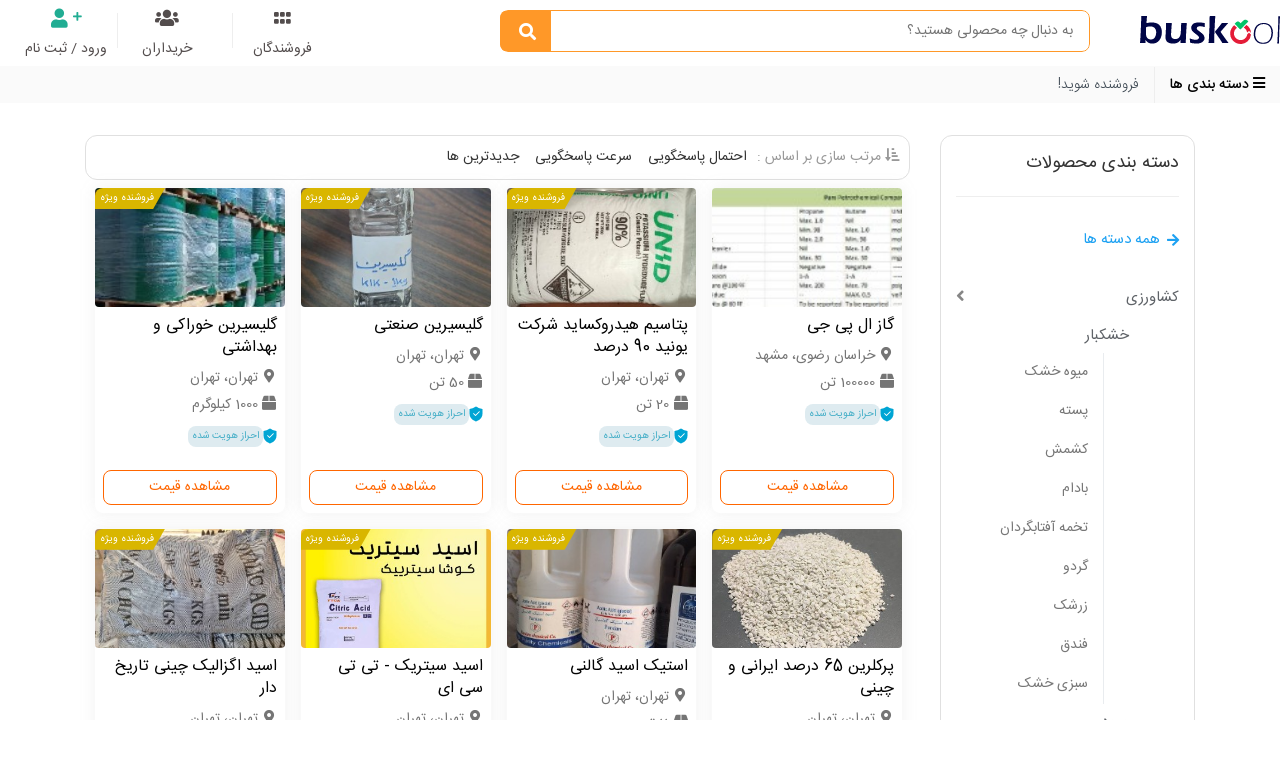

--- FILE ---
content_type: text/html; charset=UTF-8
request_url: https://www.buskool.com/product-list/category/%DA%AF%D8%A7%D8%B2%20%D8%A7%D8%B3%D8%AA%DB%8C%D9%84%D9%86
body_size: 62972
content:
<!DOCTYPE html>
<html lang="fa">
<head>
    
    <meta charset="UTF-8">
    <meta http-equiv="X-UA-Compatible" content="IE=Edge">
    <meta name="viewport" content="width=device-width, initial-scale=1, maximum-scale=1">

    <link rel="icon" href="https://www.buskool.com/assets/img/logo/mobile-logo.svg">

    
                        <title>گاز استیلن - خرید و قیمت گاز استیلن عمده - ارزانترین قیمت | باسکول</title>
            <meta name="description" content='قیمت گاز استیلن - خرید گاز استیلن عمده بدون واسطه از بهترین تامین کنندگان ☀️☀️ قیمت عمده گاز استیلن ☀️☀️ بازار عمده فروشی باسکول'>
    <meta name="og:description" content='قیمت گاز استیلن - خرید گاز استیلن عمده بدون واسطه از بهترین تامین کنندگان ☀️☀️ قیمت عمده گاز استیلن ☀️☀️ بازار عمده فروشی باسکول'>
    <meta name="og:site_name" content="باسکول بازارآنلاین خرید و فروش عمده محصولات">
    <meta name="og:title" content="گاز استیلن - خرید و قیمت گاز استیلن  عمده - ارزانترین قیمت | باسکول" >
    <link rel="canonical" href="https://www.buskool.com/product-list/category/گاز-استیلن">

    
    <meta property="og:image" content="https://www.buskool.com/assets/img/logo/512-buskool-logo.jpg" />

    <!-- Bootstrap css -->
    <link rel="stylesheet" href="https://www.buskool.com/index/css/bootstrap.min.css">


    <!-- Font Awesome css -->
    <link rel="stylesheet" href="https://www.buskool.com/assets/css/all.css">

    <link rel="stylesheet" href="https://www.buskool.com/assets/css/product-list/placeholder-content.css">
    <link rel="stylesheet" href="https://www.buskool.com/assets/css/fontiran.css">
    <link rel="stylesheet" href="https://www.buskool.com/assets/css/main-loader.css">
    <link rel="stylesheet" href="https://www.buskool.com/assets/css/header-styles.css">
    <link rel="stylesheet" href="https://www.buskool.com/assets/css/footer-styles.css">


 

    


    <!-- Main css -->
    

    

<link rel="stylesheet" href="https://www.buskool.com/assets/css/product-list/style.css">

</head>
<body >

 <!-- #regex main loader -->
 <div id="main-loader-wrapper" class="main-loader-wrapper">
   
    <div class="logo-main-loader">
      <svg
        xmlns="http://www.w3.org/2000/svg"
        width="92.818"
        height="113.671"
        viewBox="0 0 92.818 113.671"
      >
        <g id="Group_23" data-name="Group 23" transform="translate(-273.1 -703.931)">
          <path
            id="Subtraction_1"
            data-name="Subtraction 1"
            d="M46.473,84.764A46.472,46.472,0,0,1,0,38.291,45.955,45.955,0,0,1,5.124,17.06,46.892,46.892,0,0,1,18.8.952l11.8,11.8A29.746,29.746,0,1,0,75.91,42.2l8.124-7.99,8.7,8.557a46.481,46.481,0,0,1-46.262,42ZM92.818,34.8l-.007-.007-8.777-8.661-8.065,7.957A29.849,29.849,0,0,0,60.905,11.907L72.812,0a46.252,46.252,0,0,1,20,34.786Z"
            transform="translate(273.1 732.838)"
            fill="#e51b35"
          />
          <g id="Group_24" data-name="Group 24" transform="translate(293.176 703.931)">
            <path
              id="Rectangle_12"
              data-name="Rectangle 12"
              d="M3,0H35.32a0,0,0,0,1,0,0V20.448a0,0,0,0,1,0,0H0a0,0,0,0,1,0,0V3A3,3,0,0,1,3,0Z"
              transform="translate(14.459 9.201) rotate(45)"
              fill="#00c569"
            />
            <path
              id="Rectangle_13"
              data-name="Rectangle 13"
              d="M0,0H50.191a0,0,0,0,1,0,0V18.589a0,0,0,0,1,0,0H4a4,4,0,0,1-4-4V0A0,0,0,0,1,0,0Z"
              transform="translate(61.103 13.145) rotate(135)"
              fill="#00c569"
            />
          </g>
        </g>
      </svg>
    </div>
    <div class="main-loader-shape-wrapper">
      <div class="lds-ring">
        <div></div>
        <div></div>
        <div></div>
        <div></div>
      </div>
    </div>
  </div>



    <nav class="navbar text-rtl ">
      <div class="container-fluid buskool-main-nav">
        <!-- <div class="hidden-md hidden-sm hidden-lg mobile-menu-button">
          <button
            type="button"
            class="navbar-toggle"
            data-toggle="collapse"
            data-target="#buskool-nav"
          >
            <i class="fa fa-bars"></i>
          </button>
        </div> -->

        <div class="buskool-logo navbar-header navbar-right">
          <a class="navbar-brand" href="/">
            <img
              class="web-logo"
              src="https://www.buskool.com/assets/img/logo/web-logo.svg"
              alt="باسکول | بازارگاه آنلاین دنیای کشاورزی"
            />
            <img
              class="mobile-logo"
              src="https://www.buskool.com/assets/img/logo/mobile-logo.svg"
              alt="باسکول | بازارگاه آنلاین دنیای کشاورزی"
            />
          </a>
        </div>

        <div class="user-auth-info-wrapper navbar-nav">
          <ul  class="nav navbar-nav">
            <li class="hidden-xs">
              <a class="green-button" href="/register">
                <div class="item-icon register">
                  <i class="fa fa-user static-layout light-green-text"></i>
                </div>
                ورود / ثبت نام
              </a>
            </li>

            <li class="mobile-login-link hidden-sm hidden-md hidden-lg">
              <a class="green-button" href="/register">
                <i class="fa fa-user"></i>
                <span>ورود / ثبت نام</span>
              </a>
            </li>

            <li class="hidden-xs">
              <a
                class="green-button green-button-alt"
                href="/buyAd-requests"
              >
                <div class="item-icon">
                  <i class="fa fa-users"></i>
                </div>
                خریداران
              </a>
            </li>
            <li class="hidden-xs">
              <a
                class="green-button green-button-alt"
                href="/product-list"
              >
                <div class="item-icon">
                  <i class="fas fa-grip-horizontal"></i>
                </div>
                فروشندگان
              </a>
            </li>
          </ul>
        </div>

        <div class="collapse navbar-collapse navbar-right" id="buskool-nav">
          <div class="wrapper-nav">
            <div class="search-input hidden-xs">
             
              <input
                type="text"
                placeholder="به دنبال چه محصولی هستید؟"
              />

              <button class="hidden-xs" >
                <i class="fa fa-search"></i>
              </button>
            </div>

            <ul class="mobile-navigation hidden-lg hidden-sm hidden-md">
              <li>
                <a
                  class="smoothScroll"
                >
                  کشاورزی
                </a>
              </li>
              <li>
                <a
                  class="smoothScroll"
                >
                فرآورده های غذایی
                </a>
              </li>
            </ul>
          </div>
        </div>
      </div>
      <div class="search-input hidden-sm hidden-md hidden-lg">
        <input
          type="text"
          placeholder="به دنبال چه محصولی هستید؟"
        />
        <button class="fa fa-search" ></button>

        <button class="hidden-xs" >
          <i class="fa fa-search"></i>
          <span class="hidden-sm"> جستجو </span>
        </button>
        <div
          class="hidden-sm hidden-md hidden-lg location-filter-wrapper"
        >
          <button >
            <span > همه ایران </span>
            <i class="fa fa-map-marker-alt"></i>
          </button>
        </div>
      </div>
      <div class="container-fluid buskool-sub-menu absolute-position hidden-xs">
        <ul class="nav navbar-right navbar-nav" id="header-mega-menu-container">
          <li id="show-category-list-button" class="smoothScroll">
            <a
              href="/"
            >
            <i class="fas fa-bars"></i>
            دسته بندی ها
            </a>
                        <div id="category-mega-menu-container">
              <ul id="category-mega-menu">
                                  <li class="menu-list-item">
                    <button >
                      <div class="menu-list-category-name">
                        <span>
                          کشاورزی
                        </span>
                        <i data-v-7931184d="" class="fa fa-angle-left"></i>
                      </div>
                    </button>
                    <ul class="inner-munu-list">
                                                <li>
                            <a class="inner-menu-list-title" href="/product-list/category/خشکبار">
                              خشکبار
                            </a>

                            <ul class="child-cateogory-list">
                                                              <li>
                                  <a href="/product-list/category/میوه-خشک">
                                    میوه خشک
                                  </a>
                                </li>
                                                              <li>
                                  <a href="/product-list/category/پسته">
                                    پسته
                                  </a>
                                </li>
                                                              <li>
                                  <a href="/product-list/category/کشمش">
                                    کشمش
                                  </a>
                                </li>
                                                              <li>
                                  <a href="/product-list/category/بادام">
                                    بادام
                                  </a>
                                </li>
                                                              <li>
                                  <a href="/product-list/category/تخمه-آفتابگردان">
                                    تخمه آفتابگردان
                                  </a>
                                </li>
                                                              <li>
                                  <a href="/product-list/category/گردو">
                                    گردو
                                  </a>
                                </li>
                                                              <li>
                                  <a href="/product-list/category/زرشک">
                                    زرشک
                                  </a>
                                </li>
                                                              <li>
                                  <a href="/product-list/category/فندق">
                                    فندق
                                  </a>
                                </li>
                                                              <li>
                                  <a href="/product-list/category/سبزی-خشک">
                                    سبزی خشک
                                  </a>
                                </li>
                              
                            </ul>
                          </li>
                                                <li>
                            <a class="inner-menu-list-title" href="/product-list/category/میوه">
                              میوه
                            </a>

                            <ul class="child-cateogory-list">
                                                              <li>
                                  <a href="/product-list/category/خرما">
                                    خرما
                                  </a>
                                </li>
                                                              <li>
                                  <a href="/product-list/category/سیب">
                                    سیب
                                  </a>
                                </li>
                                                              <li>
                                  <a href="/product-list/category/پرتقال">
                                    پرتقال
                                  </a>
                                </li>
                                                              <li>
                                  <a href="/product-list/category/انگور">
                                    انگور
                                  </a>
                                </li>
                                                              <li>
                                  <a href="/product-list/category/کیوی">
                                    کیوی
                                  </a>
                                </li>
                                                              <li>
                                  <a href="/product-list/category/انار">
                                    انار
                                  </a>
                                </li>
                                                              <li>
                                  <a href="/product-list/category/زیتون">
                                    زیتون
                                  </a>
                                </li>
                                                              <li>
                                  <a href="/product-list/category/لیمو-ترش">
                                    لیمو ترش
                                  </a>
                                </li>
                                                              <li>
                                  <a href="/product-list/category/انجیر">
                                    انجیر
                                  </a>
                                </li>
                                                              <li>
                                  <a href="/product-list/category/موز">
                                    موز
                                  </a>
                                </li>
                                                              <li>
                                  <a href="/product-list/category/گیلاس">
                                    گیلاس
                                  </a>
                                </li>
                                                              <li>
                                  <a href="/product-list/category/نارنگی">
                                    نارنگی
                                  </a>
                                </li>
                                                              <li>
                                  <a href="/product-list/category/زردآلو">
                                    زردآلو
                                  </a>
                                </li>
                                                              <li>
                                  <a href="/product-list/category/هلو">
                                    هلو
                                  </a>
                                </li>
                                                              <li>
                                  <a href="/product-list/category/شلیل">
                                    شلیل
                                  </a>
                                </li>
                                                              <li>
                                  <a href="/product-list/category/گلابی">
                                    گلابی
                                  </a>
                                </li>
                                                              <li>
                                  <a href="/product-list/category/توت-فرنگی">
                                    توت فرنگی
                                  </a>
                                </li>
                                                              <li>
                                  <a href="/product-list/category/انبه">
                                    انبه
                                  </a>
                                </li>
                                                              <li>
                                  <a href="/product-list/category/آلبالو">
                                    آلبالو
                                  </a>
                                </li>
                                                              <li>
                                  <a href="/product-list/category/به">
                                    به
                                  </a>
                                </li>
                                                              <li>
                                  <a href="/product-list/category/لیمو-شیرین">
                                    لیمو شیرین
                                  </a>
                                </li>
                                                              <li>
                                  <a href="/product-list/category/میوه-استوایی">
                                    میوه استوایی
                                  </a>
                                </li>
                                                              <li>
                                  <a href="/product-list/category/گریپ-فروت">
                                    گریپ فروت
                                  </a>
                                </li>
                                                              <li>
                                  <a href="/product-list/category/آناناس">
                                    آناناس
                                  </a>
                                </li>
                              
                            </ul>
                          </li>
                                                <li>
                            <a class="inner-menu-list-title" href="/product-list/category/صیفی">
                              صیفی
                            </a>

                            <ul class="child-cateogory-list">
                                                              <li>
                                  <a href="/product-list/category/گوجه">
                                    گوجه
                                  </a>
                                </li>
                                                              <li>
                                  <a href="/product-list/category/پیاز">
                                    پیاز
                                  </a>
                                </li>
                                                              <li>
                                  <a href="/product-list/category/هندوانه">
                                    هندوانه
                                  </a>
                                </li>
                                                              <li>
                                  <a href="/product-list/category/سیب-زمینی">
                                    سیب زمینی
                                  </a>
                                </li>
                                                              <li>
                                  <a href="/product-list/category/سیر">
                                    سیر
                                  </a>
                                </li>
                                                              <li>
                                  <a href="/product-list/category/قارچ">
                                    قارچ
                                  </a>
                                </li>
                                                              <li>
                                  <a href="/product-list/category/فلفل-دلمه-ای">
                                    فلفل دلمه ای
                                  </a>
                                </li>
                                                              <li>
                                  <a href="/product-list/category/کلم">
                                    کلم
                                  </a>
                                </li>
                                                              <li>
                                  <a href="/product-list/category/کاهو">
                                    کاهو
                                  </a>
                                </li>
                                                              <li>
                                  <a href="/product-list/category/خیار">
                                    خیار
                                  </a>
                                </li>
                                                              <li>
                                  <a href="/product-list/category/بادمجان">
                                    بادمجان
                                  </a>
                                </li>
                                                              <li>
                                  <a href="/product-list/category/کدو">
                                    کدو
                                  </a>
                                </li>
                                                              <li>
                                  <a href="/product-list/category/هویج">
                                    هویج
                                  </a>
                                </li>
                                                              <li>
                                  <a href="/product-list/category/خربزه">
                                    خربزه
                                  </a>
                                </li>
                                                              <li>
                                  <a href="/product-list/category/فلفل">
                                    فلفل
                                  </a>
                                </li>
                                                              <li>
                                  <a href="/product-list/category/شوید">
                                    شوید
                                  </a>
                                </li>
                                                              <li>
                                  <a href="/product-list/category/ملون">
                                    ملون
                                  </a>
                                </li>
                                                              <li>
                                  <a href="/product-list/category/کرفس">
                                    کرفس
                                  </a>
                                </li>
                                                              <li>
                                  <a href="/product-list/category/سبزی">
                                    سبزی
                                  </a>
                                </li>
                                                              <li>
                                  <a href="/product-list/category/شلغم">
                                    شلغم
                                  </a>
                                </li>
                                                              <li>
                                  <a href="/product-list/category/لوبیا-سبز">
                                    لوبیا سبز
                                  </a>
                                </li>
                                                              <li>
                                  <a href="/product-list/category/طالبی">
                                    طالبی
                                  </a>
                                </li>
                                                              <li>
                                  <a href="/product-list/category/بامیه">
                                    بامیه
                                  </a>
                                </li>
                              
                            </ul>
                          </li>
                                                <li>
                            <a class="inner-menu-list-title" href="/product-list/category/غلات">
                              غلات
                            </a>

                            <ul class="child-cateogory-list">
                                                              <li>
                                  <a href="/product-list/category/برنج">
                                    برنج
                                  </a>
                                </li>
                                                              <li>
                                  <a href="/product-list/category/ذرت">
                                    ذرت
                                  </a>
                                </li>
                                                              <li>
                                  <a href="/product-list/category/جو">
                                    جو
                                  </a>
                                </li>
                                                              <li>
                                  <a href="/product-list/category/گندم">
                                    گندم
                                  </a>
                                </li>
                                                              <li>
                                  <a href="/product-list/category/کنجد">
                                    کنجد
                                  </a>
                                </li>
                              
                            </ul>
                          </li>
                                                <li>
                            <a class="inner-menu-list-title" href="/product-list/category/ادویه">
                              ادویه
                            </a>

                            <ul class="child-cateogory-list">
                                                              <li>
                                  <a href="/product-list/category/زعفران">
                                    زعفران
                                  </a>
                                </li>
                                                              <li>
                                  <a href="/product-list/category/آویشن">
                                    آویشن
                                  </a>
                                </li>
                                                              <li>
                                  <a href="/product-list/category/زردچوبه">
                                    زردچوبه
                                  </a>
                                </li>
                                                              <li>
                                  <a href="/product-list/category/سایر-ادویه">
                                    سایر ادویه
                                  </a>
                                </li>
                                                              <li>
                                  <a href="/product-list/category/فلفل-سیاه">
                                    فلفل سیاه
                                  </a>
                                </li>
                                                              <li>
                                  <a href="/product-list/category/هل">
                                    هل
                                  </a>
                                </li>
                                                              <li>
                                  <a href="/product-list/category/پودر-سیر">
                                    پودر سیر
                                  </a>
                                </li>
                                                              <li>
                                  <a href="/product-list/category/دارچین">
                                    دارچین
                                  </a>
                                </li>
                                                              <li>
                                  <a href="/product-list/category/زنجبیل">
                                    زنجبیل
                                  </a>
                                </li>
                                                              <li>
                                  <a href="/product-list/category/پودر-فلفل">
                                    پودر فلفل
                                  </a>
                                </li>
                              
                            </ul>
                          </li>
                                                <li>
                            <a class="inner-menu-list-title" href="/product-list/category/دامپروری">
                              دامپروری
                            </a>

                            <ul class="child-cateogory-list">
                                                              <li>
                                  <a href="/product-list/category/عسل">
                                    عسل
                                  </a>
                                </li>
                                                              <li>
                                  <a href="/product-list/category/خوراک-دام">
                                    خوراک دام
                                  </a>
                                </li>
                                                              <li>
                                  <a href="/product-list/category/کاه">
                                    کاه
                                  </a>
                                </li>
                                                              <li>
                                  <a href="/product-list/category/یونجه">
                                    یونجه
                                  </a>
                                </li>
                                                              <li>
                                  <a href="/product-list/category/دام-و-طیور-زنده">
                                    دام و طیور زنده
                                  </a>
                                </li>
                              
                            </ul>
                          </li>
                                                <li>
                            <a class="inner-menu-list-title" href="/product-list/category/حبوبات">
                              حبوبات
                            </a>

                            <ul class="child-cateogory-list">
                                                              <li>
                                  <a href="/product-list/category/لوبیا">
                                    لوبیا
                                  </a>
                                </li>
                                                              <li>
                                  <a href="/product-list/category/نخود">
                                    نخود
                                  </a>
                                </li>
                                                              <li>
                                  <a href="/product-list/category/عدس">
                                    عدس
                                  </a>
                                </li>
                                                              <li>
                                  <a href="/product-list/category/سویا">
                                    سویا
                                  </a>
                                </li>
                                                              <li>
                                  <a href="/product-list/category/لپه">
                                    لپه
                                  </a>
                                </li>
                              
                            </ul>
                          </li>
                                                <li>
                            <a class="inner-menu-list-title" href="/product-list/category/بذر-و-نهال">
                              بذر و نهال
                            </a>

                            <ul class="child-cateogory-list">
                                                              <li>
                                  <a href="/product-list/category/بذر">
                                    بذر
                                  </a>
                                </li>
                                                              <li>
                                  <a href="/product-list/category/نهال">
                                    نهال
                                  </a>
                                </li>
                                                              <li>
                                  <a href="/product-list/category/گل-و-گیاه">
                                    گل و گیاه
                                  </a>
                                </li>
                                                              <li>
                                  <a href="/product-list/category/گیاهان-دارویی">
                                    گیاهان دارویی
                                  </a>
                                </li>
                              
                            </ul>
                          </li>
                                          </ul>
                  </li>
                                  <li class="menu-list-item">
                    <button >
                      <div class="menu-list-category-name">
                        <span>
                          فرآورده های غذایی
                        </span>
                        <i data-v-7931184d="" class="fa fa-angle-left"></i>
                      </div>
                    </button>
                    <ul class="inner-munu-list">
                                                <li>
                            <a class="inner-menu-list-title" href="/product-list/category/نوشیدنی">
                              نوشیدنی
                            </a>

                            <ul class="child-cateogory-list">
                                                              <li>
                                  <a href="/product-list/category/چای">
                                    چای
                                  </a>
                                </li>
                                                              <li>
                                  <a href="/product-list/category/قهوه">
                                    قهوه
                                  </a>
                                </li>
                                                              <li>
                                  <a href="/product-list/category/نوشابه">
                                    نوشابه
                                  </a>
                                </li>
                                                              <li>
                                  <a href="/product-list/category/آبمیوه">
                                    آبمیوه
                                  </a>
                                </li>
                                                              <li>
                                  <a href="/product-list/category/گلاب">
                                    گلاب
                                  </a>
                                </li>
                                                              <li>
                                  <a href="/product-list/category/آب-معدنی">
                                    آب معدنی
                                  </a>
                                </li>
                                                              <li>
                                  <a href="/product-list/category/عرقیات">
                                    عرقیات
                                  </a>
                                </li>
                              
                            </ul>
                          </li>
                                                <li>
                            <a class="inner-menu-list-title" href="/product-list/category/مواد-پروتئینی">
                              مواد پروتئینی
                            </a>

                            <ul class="child-cateogory-list">
                                                              <li>
                                  <a href="/product-list/category/گوشت">
                                    گوشت
                                  </a>
                                </li>
                                                              <li>
                                  <a href="/product-list/category/ماهی">
                                    ماهی
                                  </a>
                                </li>
                                                              <li>
                                  <a href="/product-list/category/تخم-مرغ">
                                    تخم مرغ
                                  </a>
                                </li>
                                                              <li>
                                  <a href="/product-list/category/فرآورده-گوشتی">
                                    فرآورده گوشتی
                                  </a>
                                </li>
                                                              <li>
                                  <a href="/product-list/category/میگو">
                                    میگو
                                  </a>
                                </li>
                                                              <li>
                                  <a href="/product-list/category/تخم-بلدرچین">
                                    تخم بلدرچین
                                  </a>
                                </li>
                              
                            </ul>
                          </li>
                                                <li>
                            <a class="inner-menu-list-title" href="/product-list/category/تنقلات-و-شیرینی">
                              تنقلات و شیرینی
                            </a>

                            <ul class="child-cateogory-list">
                                                              <li>
                                  <a href="/product-list/category/کیک-و-کلوچه">
                                    کیک و کلوچه
                                  </a>
                                </li>
                                                              <li>
                                  <a href="/product-list/category/نبات">
                                    نبات
                                  </a>
                                </li>
                                                              <li>
                                  <a href="/product-list/category/شکلات">
                                    شکلات
                                  </a>
                                </li>
                                                              <li>
                                  <a href="/product-list/category/لواشک">
                                    لواشک
                                  </a>
                                </li>
                                                              <li>
                                  <a href="/product-list/category/بیسکویت">
                                    بیسکویت
                                  </a>
                                </li>
                                                              <li>
                                  <a href="/product-list/category/چیپس">
                                    چیپس
                                  </a>
                                </li>
                                                              <li>
                                  <a href="/product-list/category/آدامس">
                                    آدامس
                                  </a>
                                </li>
                                                              <li>
                                  <a href="/product-list/category/پفک">
                                    پفک
                                  </a>
                                </li>
                                                              <li>
                                  <a href="/product-list/category/پاستیل">
                                    پاستیل
                                  </a>
                                </li>
                                                              <li>
                                  <a href="/product-list/category/نان">
                                    نان
                                  </a>
                                </li>
                              
                            </ul>
                          </li>
                                                <li>
                            <a class="inner-menu-list-title" href="/product-list/category/کنسانتره-و-کنسرو">
                              کنسانتره و کنسرو
                            </a>

                            <ul class="child-cateogory-list">
                                                              <li>
                                  <a href="/product-list/category/رب">
                                    رب
                                  </a>
                                </li>
                                                              <li>
                                  <a href="/product-list/category/تن-ماهی">
                                    تن ماهی
                                  </a>
                                </li>
                                                              <li>
                                  <a href="/product-list/category/کنسرو">
                                    کنسرو
                                  </a>
                                </li>
                                                              <li>
                                  <a href="/product-list/category/ترشی">
                                    ترشی
                                  </a>
                                </li>
                                                              <li>
                                  <a href="/product-list/category/ماکارونی">
                                    ماکارونی
                                  </a>
                                </li>
                                                              <li>
                                  <a href="/product-list/category/کنسانتره">
                                    کنسانتره
                                  </a>
                                </li>
                                                              <li>
                                  <a href="/product-list/category/خیارشور">
                                    خیارشور
                                  </a>
                                </li>
                                                              <li>
                                  <a href="/product-list/category/مربا">
                                    مربا
                                  </a>
                                </li>
                                                              <li>
                                  <a href="/product-list/category/غذای-نیمه-آماده">
                                    غذای نیمه آماده
                                  </a>
                                </li>
                              
                            </ul>
                          </li>
                                                <li>
                            <a class="inner-menu-list-title" href="/product-list/category/چاشنی-و-افزودنی">
                              چاشنی و افزودنی
                            </a>

                            <ul class="child-cateogory-list">
                                                              <li>
                                  <a href="/product-list/category/روغن-خوراکی">
                                    روغن خوراکی
                                  </a>
                                </li>
                                                              <li>
                                  <a href="/product-list/category/شکر">
                                    شکر
                                  </a>
                                </li>
                                                              <li>
                                  <a href="/product-list/category/نمک">
                                    نمک
                                  </a>
                                </li>
                                                              <li>
                                  <a href="/product-list/category/قند">
                                    قند
                                  </a>
                                </li>
                                                              <li>
                                  <a href="/product-list/category/آرد">
                                    آرد
                                  </a>
                                </li>
                                                              <li>
                                  <a href="/product-list/category/ارده">
                                    ارده
                                  </a>
                                </li>
                                                              <li>
                                  <a href="/product-list/category/سرکه">
                                    سرکه
                                  </a>
                                </li>
                                                              <li>
                                  <a href="/product-list/category/شیر-خشک">
                                    شیر خشک
                                  </a>
                                </li>
                                                              <li>
                                  <a href="/product-list/category/آبلیمو">
                                    آبلیمو
                                  </a>
                                </li>
                                                              <li>
                                  <a href="/product-list/category/مواد-اولیه-قنادی">
                                    مواد اولیه قنادی
                                  </a>
                                </li>
                                                              <li>
                                  <a href="/product-list/category/نشاسته">
                                    نشاسته
                                  </a>
                                </li>
                              
                            </ul>
                          </li>
                                                <li>
                            <a class="inner-menu-list-title" href="/product-list/category/لبنیات">
                              لبنیات
                            </a>

                            <ul class="child-cateogory-list">
                                                              <li>
                                  <a href="/product-list/category/پنیر">
                                    پنیر
                                  </a>
                                </li>
                                                              <li>
                                  <a href="/product-list/category/کره">
                                    کره
                                  </a>
                                </li>
                                                              <li>
                                  <a href="/product-list/category/شیر">
                                    شیر
                                  </a>
                                </li>
                                                              <li>
                                  <a href="/product-list/category/کشک">
                                    کشک
                                  </a>
                                </li>
                                                              <li>
                                  <a href="/product-list/category/بستنی">
                                    بستنی
                                  </a>
                                </li>
                                                              <li>
                                  <a href="/product-list/category/ماست">
                                    ماست
                                  </a>
                                </li>
                              
                            </ul>
                          </li>
                                          </ul>
                  </li>
                                  <li class="menu-list-item">
                    <button >
                      <div class="menu-list-category-name">
                        <span>
                          فلزات، مواد معدنی و شیمیایی
                        </span>
                        <i data-v-7931184d="" class="fa fa-angle-left"></i>
                      </div>
                    </button>
                    <ul class="inner-munu-list">
                                                <li>
                            <a class="inner-menu-list-title" href="/product-list/category/مواد-شیمیایی-کشاورزی">
                              مواد شیمیایی کشاورزی
                            </a>

                            <ul class="child-cateogory-list">
                                                              <li>
                                  <a href="/product-list/category/کود">
                                    کود
                                  </a>
                                </li>
                                                              <li>
                                  <a href="/product-list/category/سم">
                                    سم
                                  </a>
                                </li>
                                                              <li>
                                  <a href="/product-list/category/آفت-کش">
                                    آفت کش
                                  </a>
                                </li>
                                                              <li>
                                  <a href="/product-list/category/قارچ-کش">
                                    قارچ کش
                                  </a>
                                </li>
                                                              <li>
                                  <a href="/product-list/category/هورمون-کشاورزی">
                                    هورمون کشاورزی
                                  </a>
                                </li>
                              
                            </ul>
                          </li>
                                                <li>
                            <a class="inner-menu-list-title" href="/product-list/category/آلومینیوم">
                              آلومینیوم
                            </a>

                            <ul class="child-cateogory-list">
                                                              <li>
                                  <a href="/product-list/category/شمش-آلومینیوم">
                                    شمش آلومینیوم
                                  </a>
                                </li>
                                                              <li>
                                  <a href="/product-list/category/پروفیل-آلومینیوم">
                                    پروفیل آلومینیوم
                                  </a>
                                </li>
                                                              <li>
                                  <a href="/product-list/category/پودر-آلومینیوم">
                                    پودر آلومینیوم
                                  </a>
                                </li>
                                                              <li>
                                  <a href="/product-list/category/ورق-آلومینیوم">
                                    ورق آلومینیوم
                                  </a>
                                </li>
                                                              <li>
                                  <a href="/product-list/category/کابل-آلومینیومی">
                                    کابل آلومینیومی
                                  </a>
                                </li>
                                                              <li>
                                  <a href="/product-list/category/قوطی-آلومینیومی">
                                    قوطی آلومینیومی
                                  </a>
                                </li>
                                                              <li>
                                  <a href="/product-list/category/لوله-آلومینیوم">
                                    لوله آلومینیوم
                                  </a>
                                </li>
                                                              <li>
                                  <a href="/product-list/category/نبشی-آلومینیومی">
                                    نبشی آلومینیومی
                                  </a>
                                </li>
                              
                            </ul>
                          </li>
                                                <li>
                            <a class="inner-menu-list-title" href="/product-list/category/آهن">
                              آهن
                            </a>

                            <ul class="child-cateogory-list">
                                                              <li>
                                  <a href="/product-list/category/میلگرد">
                                    میلگرد
                                  </a>
                                </li>
                                                              <li>
                                  <a href="/product-list/category/شمش-فولاد">
                                    شمش فولاد
                                  </a>
                                </li>
                                                              <li>
                                  <a href="/product-list/category/فولاد">
                                    فولاد
                                  </a>
                                </li>
                                                              <li>
                                  <a href="/product-list/category/ورق-آهنی">
                                    ورق آهنی
                                  </a>
                                </li>
                                                              <li>
                                  <a href="/product-list/category/لوله-آهنی">
                                    لوله آهنی
                                  </a>
                                </li>
                                                              <li>
                                  <a href="/product-list/category/تیرآهن">
                                    تیرآهن
                                  </a>
                                </li>
                                                              <li>
                                  <a href="/product-list/category/پروفیل">
                                    پروفیل
                                  </a>
                                </li>
                                                              <li>
                                  <a href="/product-list/category/ورق-گالوانیزه">
                                    ورق گالوانیزه
                                  </a>
                                </li>
                                                              <li>
                                  <a href="/product-list/category/توری-آهنی">
                                    توری آهنی
                                  </a>
                                </li>
                                                              <li>
                                  <a href="/product-list/category/فنس">
                                    فنس
                                  </a>
                                </li>
                                                              <li>
                                  <a href="/product-list/category/نبشی">
                                    نبشی
                                  </a>
                                </li>
                                                              <li>
                                  <a href="/product-list/category/قوطی-آهن">
                                    قوطی آهن
                                  </a>
                                </li>
                                                              <li>
                                  <a href="/product-list/category/ناودانی">
                                    ناودانی
                                  </a>
                                </li>
                                                              <li>
                                  <a href="/product-list/category/سیم-خاردار">
                                    سیم خاردار
                                  </a>
                                </li>
                              
                            </ul>
                          </li>
                                                <li>
                            <a class="inner-menu-list-title" href="/product-list/category/فلزات-آلیاژی">
                              فلزات آلیاژی
                            </a>

                            <ul class="child-cateogory-list">
                                                              <li>
                                  <a href="/product-list/category/مس">
                                    مس
                                  </a>
                                </li>
                                                              <li>
                                  <a href="/product-list/category/سرب">
                                    سرب
                                  </a>
                                </li>
                                                              <li>
                                  <a href="/product-list/category/ورق-استیل">
                                    ورق استیل
                                  </a>
                                </li>
                                                              <li>
                                  <a href="/product-list/category/فلز-برنج">
                                    فلز برنج
                                  </a>
                                </li>
                                                              <li>
                                  <a href="/product-list/category/نیکل">
                                    نیکل
                                  </a>
                                </li>
                                                              <li>
                                  <a href="/product-list/category/لوله-استیل">
                                    لوله استیل
                                  </a>
                                </li>
                                                              <li>
                                  <a href="/product-list/category/میلگرد-استیل">
                                    میلگرد استیل
                                  </a>
                                </li>
                                                              <li>
                                  <a href="/product-list/category/اتصالات-استیل">
                                    اتصالات استیل
                                  </a>
                                </li>
                                                              <li>
                                  <a href="/product-list/category/پروفیل-استیل">
                                    پروفیل استیل
                                  </a>
                                </li>
                              
                            </ul>
                          </li>
                                                <li>
                            <a class="inner-menu-list-title" href="/product-list/category/ضایعات">
                              ضایعات
                            </a>

                            <ul class="child-cateogory-list">
                                                              <li>
                                  <a href="/product-list/category/ضایعات-آهن">
                                    ضایعات آهن
                                  </a>
                                </li>
                                                              <li>
                                  <a href="/product-list/category/سایر-مواد-ضایعاتی">
                                    سایر مواد ضایعاتی
                                  </a>
                                </li>
                                                              <li>
                                  <a href="/product-list/category/ضایعات-پلاستیک">
                                    ضایعات پلاستیک
                                  </a>
                                </li>
                                                              <li>
                                  <a href="/product-list/category/ضایعات-مس">
                                    ضایعات مس
                                  </a>
                                </li>
                                                              <li>
                                  <a href="/product-list/category/ضایعات-شیشه">
                                    ضایعات شیشه
                                  </a>
                                </li>
                                                              <li>
                                  <a href="/product-list/category/ضایعات-کارتن">
                                    ضایعات کارتن
                                  </a>
                                </li>
                                                              <li>
                                  <a href="/product-list/category/ضایعات-فولاد">
                                    ضایعات فولاد
                                  </a>
                                </li>
                                                              <li>
                                  <a href="/product-list/category/ضایعات-لاستیک">
                                    ضایعات لاستیک
                                  </a>
                                </li>
                                                              <li>
                                  <a href="/product-list/category/ضایعات-الکترونیکی">
                                    ضایعات الکترونیکی
                                  </a>
                                </li>
                                                              <li>
                                  <a href="/product-list/category/ضایعات-کاغذ">
                                    ضایعات کاغذ
                                  </a>
                                </li>
                                                              <li>
                                  <a href="/product-list/category/ضایعات-استیل">
                                    ضایعات استیل
                                  </a>
                                </li>
                                                              <li>
                                  <a href="/product-list/category/ضایعات-نیکل">
                                    ضایعات نیکل
                                  </a>
                                </li>
                                                              <li>
                                  <a href="/product-list/category/ضایعات-پت">
                                    ضایعات پت
                                  </a>
                                </li>
                                                              <li>
                                  <a href="/product-list/category/ضایعات-باطری">
                                    ضایعات باطری
                                  </a>
                                </li>
                                                              <li>
                                  <a href="/product-list/category/ضایعات-شیرآلات">
                                    ضایعات شیرآلات
                                  </a>
                                </li>
                                                              <li>
                                  <a href="/product-list/category/ضایعات-برنج">
                                    ضایعات برنج
                                  </a>
                                </li>
                              
                            </ul>
                          </li>
                                                <li>
                            <a class="inner-menu-list-title" href="/product-list/category/رنگ-و-پوشش">
                              رنگ و پوشش
                            </a>

                            <ul class="child-cateogory-list">
                                                              <li>
                                  <a href="/product-list/category/رزین">
                                    رزین
                                  </a>
                                </li>
                                                              <li>
                                  <a href="/product-list/category/تینر">
                                    تینر
                                  </a>
                                </li>
                                                              <li>
                                  <a href="/product-list/category/رنگ-صنعتی">
                                    رنگ صنعتی
                                  </a>
                                </li>
                                                              <li>
                                  <a href="/product-list/category/رنگ-روغن">
                                    رنگ روغن
                                  </a>
                                </li>
                                                              <li>
                                  <a href="/product-list/category/پودر-رنگ">
                                    پودر رنگ
                                  </a>
                                </li>
                                                              <li>
                                  <a href="/product-list/category/رنگ-اکریلیک">
                                    رنگ اکریلیک
                                  </a>
                                </li>
                                                              <li>
                                  <a href="/product-list/category/رنگ-پلاستیک">
                                    رنگ پلاستیک
                                  </a>
                                </li>
                                                              <li>
                                  <a href="/product-list/category/اسپری-رنگ">
                                    اسپری رنگ
                                  </a>
                                </li>
                                                              <li>
                                  <a href="/product-list/category/قالب-رزین">
                                    قالب رزین
                                  </a>
                                </li>
                                                              <li>
                                  <a href="/product-list/category/رنگ-اپوکسی">
                                    رنگ اپوکسی
                                  </a>
                                </li>
                                                              <li>
                                  <a href="/product-list/category/بتونه">
                                    بتونه
                                  </a>
                                </li>
                                                              <li>
                                  <a href="/product-list/category/رنگ-پلی-اورتان">
                                    رنگ پلی اورتان
                                  </a>
                                </li>
                                                              <li>
                                  <a href="/product-list/category/حلال-رنگ">
                                    حلال رنگ
                                  </a>
                                </li>
                                                              <li>
                                  <a href="/product-list/category/رنگ-چوب">
                                    رنگ چوب
                                  </a>
                                </li>
                                                              <li>
                                  <a href="/product-list/category/حلال-رزین">
                                    حلال رزین
                                  </a>
                                </li>
                                                              <li>
                                  <a href="/product-list/category/فایبرگلاس">
                                    فایبرگلاس
                                  </a>
                                </li>
                                                              <li>
                                  <a href="/product-list/category/اسپری-فوم">
                                    اسپری فوم
                                  </a>
                                </li>
                                                              <li>
                                  <a href="/product-list/category/رزین-اپوکسی">
                                    رزین اپوکسی
                                  </a>
                                </li>
                                                              <li>
                                  <a href="/product-list/category/اسپری-سیلیکون">
                                    اسپری سیلیکون
                                  </a>
                                </li>
                                                              <li>
                                  <a href="/product-list/category/هاردنر">
                                    هاردنر
                                  </a>
                                </li>
                                                              <li>
                                  <a href="/product-list/category/رزین-پلی-اورتان">
                                    رزین پلی اورتان
                                  </a>
                                </li>
                                                              <li>
                                  <a href="/product-list/category/رنگ-پلی-استر">
                                    رنگ پلی استر
                                  </a>
                                </li>
                                                              <li>
                                  <a href="/product-list/category/رنگ-نسوز">
                                    رنگ نسوز
                                  </a>
                                </li>
                                                              <li>
                                  <a href="/product-list/category/ورق-فایبرگلاس">
                                    ورق فایبرگلاس
                                  </a>
                                </li>
                              
                            </ul>
                          </li>
                                                <li>
                            <a class="inner-menu-list-title" href="/product-list/category/مواد-شیمیایی">
                              مواد شیمیایی
                            </a>

                            <ul class="child-cateogory-list">
                                                              <li>
                                  <a href="/product-list/category/سایر-مواد-شیمیایی">
                                    سایر مواد شیمیایی
                                  </a>
                                </li>
                                                              <li>
                                  <a href="/product-list/category/گوگرد">
                                    گوگرد
                                  </a>
                                </li>
                                                              <li>
                                  <a href="/product-list/category/اوره">
                                    اوره
                                  </a>
                                </li>
                                                              <li>
                                  <a href="/product-list/category/سود-پرک">
                                    سود پرک
                                  </a>
                                </li>
                                                              <li>
                                  <a href="/product-list/category/پلی-اتیلن">
                                    پلی اتیلن
                                  </a>
                                </li>
                                                              <li>
                                  <a href="/product-list/category/اسید-سیتریک">
                                    اسید سیتریک
                                  </a>
                                </li>
                                                              <li>
                                  <a href="/product-list/category/الکل-صنعتی">
                                    الکل صنعتی
                                  </a>
                                </li>
                                                              <li>
                                  <a href="/product-list/category/اسید-سولفوریک">
                                    اسید سولفوریک
                                  </a>
                                </li>
                                                              <li>
                                  <a href="/product-list/category/اتانول-صنعتی">
                                    اتانول صنعتی
                                  </a>
                                </li>
                                                              <li>
                                  <a href="/product-list/category/کربنات-سدیم">
                                    کربنات سدیم
                                  </a>
                                </li>
                                                              <li>
                                  <a href="/product-list/category/آب-اکسیژنه">
                                    آب اکسیژنه
                                  </a>
                                </li>
                                                              <li>
                                  <a href="/product-list/category/اسید-فسفریک">
                                    اسید فسفریک
                                  </a>
                                </li>
                                                              <li>
                                  <a href="/product-list/category/پلی-استایرن">
                                    پلی استایرن
                                  </a>
                                </li>
                                                              <li>
                                  <a href="/product-list/category/پروپیلن-گلیکول">
                                    پروپیلن گلیکول
                                  </a>
                                </li>
                                                              <li>
                                  <a href="/product-list/category/بیکربنات-سدیم">
                                    بیکربنات سدیم
                                  </a>
                                </li>
                                                              <li>
                                  <a href="/product-list/category/تیتانیوم-دی-اکسید">
                                    تیتانیوم دی اکسید
                                  </a>
                                </li>
                                                              <li>
                                  <a href="/product-list/category/سودا-اش">
                                    سودا اش
                                  </a>
                                </li>
                                                              <li>
                                  <a href="/product-list/category/پلی-الکترولیت">
                                    پلی الکترولیت
                                  </a>
                                </li>
                                                              <li>
                                  <a href="/product-list/category/گاز-اکسیژن">
                                    گاز اکسیژن
                                  </a>
                                </li>
                                                              <li>
                                  <a href="/product-list/category/پرمنگنات-پتاسیم">
                                    پرمنگنات پتاسیم
                                  </a>
                                </li>
                                                              <li>
                                  <a href="/product-list/category/کتراک">
                                    کتراک
                                  </a>
                                </li>
                                                              <li>
                                  <a href="/product-list/category/استون">
                                    استون
                                  </a>
                                </li>
                                                              <li>
                                  <a href="/product-list/category/گاز-نیتروژن">
                                    گاز نیتروژن
                                  </a>
                                </li>
                                                              <li>
                                  <a href="/product-list/category/سولفید-هیدروژن">
                                    سولفید هیدروژن
                                  </a>
                                </li>
                                                              <li>
                                  <a href="/product-list/category/گاز-استیلن">
                                    گاز استیلن
                                  </a>
                                </li>
                                                              <li>
                                  <a href="/product-list/category/گاز-کلر">
                                    گاز کلر
                                  </a>
                                </li>
                                                              <li>
                                  <a href="/product-list/category/آگار">
                                    آگار
                                  </a>
                                </li>
                              
                            </ul>
                          </li>
                                                <li>
                            <a class="inner-menu-list-title" href="/product-list/category/مواد-معدنی">
                              مواد معدنی
                            </a>

                            <ul class="child-cateogory-list">
                                                              <li>
                                  <a href="/product-list/category/سایر-مواد-معدنی">
                                    سایر مواد معدنی
                                  </a>
                                </li>
                                                              <li>
                                  <a href="/product-list/category/گندله-آهن">
                                    گندله آهن
                                  </a>
                                </li>
                                                              <li>
                                  <a href="/product-list/category/سنگ-آهن">
                                    سنگ آهن
                                  </a>
                                </li>
                                                              <li>
                                  <a href="/product-list/category/سیلیس">
                                    سیلیس
                                  </a>
                                </li>
                                                              <li>
                                  <a href="/product-list/category/سنگ-منگنز">
                                    سنگ منگنز
                                  </a>
                                </li>
                                                              <li>
                                  <a href="/product-list/category/سنگ-مس">
                                    سنگ مس
                                  </a>
                                </li>
                                                              <li>
                                  <a href="/product-list/category/سنگ-آهک">
                                    سنگ آهک
                                  </a>
                                </li>
                                                              <li>
                                  <a href="/product-list/category/سنگ-باریت">
                                    سنگ باریت
                                  </a>
                                </li>
                                                              <li>
                                  <a href="/product-list/category/سنگ-کرومیت">
                                    سنگ کرومیت
                                  </a>
                                </li>
                                                              <li>
                                  <a href="/product-list/category/کوارتز">
                                    کوارتز
                                  </a>
                                </li>
                                                              <li>
                                  <a href="/product-list/category/سنگ-سرب">
                                    سنگ سرب
                                  </a>
                                </li>
                                                              <li>
                                  <a href="/product-list/category/سنگ-مگنتیت">
                                    سنگ مگنتیت
                                  </a>
                                </li>
                                                              <li>
                                  <a href="/product-list/category/سنگ-مس-اکسیدی">
                                    سنگ مس اکسیدی
                                  </a>
                                </li>
                                                              <li>
                                  <a href="/product-list/category/سنگ-گرافیت">
                                    سنگ گرافیت
                                  </a>
                                </li>
                                                              <li>
                                  <a href="/product-list/category/سنگ-کروم">
                                    سنگ کروم
                                  </a>
                                </li>
                                                              <li>
                                  <a href="/product-list/category/عایق-حرارت">
                                    عایق حرارت
                                  </a>
                                </li>
                                                              <li>
                                  <a href="/product-list/category/مواد-مغناطیسی">
                                    مواد مغناطیسی
                                  </a>
                                </li>
                                                              <li>
                                  <a href="/product-list/category/ورق-نسوز">
                                    ورق نسوز
                                  </a>
                                </li>
                                                              <li>
                                  <a href="/product-list/category/پشم-سنگ">
                                    پشم سنگ
                                  </a>
                                </li>
                                                              <li>
                                  <a href="/product-list/category/کاربید">
                                    کاربید
                                  </a>
                                </li>
                              
                            </ul>
                          </li>
                                                <li>
                            <a class="inner-menu-list-title" href="/product-list/category/مواد-اولیه">
                              مواد اولیه
                            </a>

                            <ul class="child-cateogory-list">
                                                              <li>
                                  <a href="/product-list/category/مواد-پلیمری">
                                    مواد پلیمری
                                  </a>
                                </li>
                                                              <li>
                                  <a href="/product-list/category/مواد-اولیه-شوینده">
                                    مواد اولیه شوینده
                                  </a>
                                </li>
                                                              <li>
                                  <a href="/product-list/category/مواد-اولیه-دارویی">
                                    مواد اولیه دارویی
                                  </a>
                                </li>
                                                              <li>
                                  <a href="/product-list/category/مواد-اولیه-پلاستیک">
                                    مواد اولیه پلاستیک
                                  </a>
                                </li>
                                                              <li>
                                  <a href="/product-list/category/مواد-پلی-اتیلن">
                                    مواد پلی اتیلن
                                  </a>
                                </li>
                                                              <li>
                                  <a href="/product-list/category/مواد-اولیه-دستمال-کاغذی">
                                    مواد اولیه دستمال کاغذی
                                  </a>
                                </li>
                                                              <li>
                                  <a href="/product-list/category/مواد-اولیه-شیشه">
                                    مواد اولیه شیشه
                                  </a>
                                </li>
                                                              <li>
                                  <a href="/product-list/category/مواد-اولیه-فایبرگلاس">
                                    مواد اولیه فایبرگلاس
                                  </a>
                                </li>
                                                              <li>
                                  <a href="/product-list/category/مواد-اولیه-پلی-یورتان">
                                    مواد اولیه پلی یورتان
                                  </a>
                                </li>
                              
                            </ul>
                          </li>
                                                <li>
                            <a class="inner-menu-list-title" href="/product-list/category/شیشه">
                              شیشه
                            </a>

                            <ul class="child-cateogory-list">
                                                              <li>
                                  <a href="/product-list/category/آینه">
                                    آینه
                                  </a>
                                </li>
                                                              <li>
                                  <a href="/product-list/category/شیشه-ساختمانی">
                                    شیشه ساختمانی
                                  </a>
                                </li>
                                                              <li>
                                  <a href="/product-list/category/شیشه-سکوریت">
                                    شیشه سکوریت
                                  </a>
                                </li>
                                                              <li>
                                  <a href="/product-list/category/شیشه-رنگی">
                                    شیشه رنگی
                                  </a>
                                </li>
                                                              <li>
                                  <a href="/product-list/category/الیاف-شیشه">
                                    الیاف شیشه
                                  </a>
                                </li>
                                                              <li>
                                  <a href="/product-list/category/شیشه-دو-جداره">
                                    شیشه دو جداره
                                  </a>
                                </li>
                                                              <li>
                                  <a href="/product-list/category/پشم-شیشه">
                                    پشم شیشه
                                  </a>
                                </li>
                                                              <li>
                                  <a href="/product-list/category/شیشه-پلی-کربنات">
                                    شیشه پلی کربنات
                                  </a>
                                </li>
                                                              <li>
                                  <a href="/product-list/category/شیشه-آزمایشگاهی">
                                    شیشه آزمایشگاهی
                                  </a>
                                </li>
                                                              <li>
                                  <a href="/product-list/category/شیشه-لمینت">
                                    شیشه لمینت
                                  </a>
                                </li>
                                                              <li>
                                  <a href="/product-list/category/لوله-شیشه-ای">
                                    لوله شیشه ای
                                  </a>
                                </li>
                                                              <li>
                                  <a href="/product-list/category/شیشه-نسوز">
                                    شیشه نسوز
                                  </a>
                                </li>
                                                              <li>
                                  <a href="/product-list/category/شیشه-مات">
                                    شیشه مات
                                  </a>
                                </li>
                              
                            </ul>
                          </li>
                                                <li>
                            <a class="inner-menu-list-title" href="/product-list/category/پلاستیک">
                              پلاستیک
                            </a>

                            <ul class="child-cateogory-list">
                                                              <li>
                                  <a href="/product-list/category/نایلون">
                                    نایلون
                                  </a>
                                </li>
                                                              <li>
                                  <a href="/product-list/category/پلاستیک-بسته-بندی">
                                    پلاستیک بسته بندی
                                  </a>
                                </li>
                                                              <li>
                                  <a href="/product-list/category/بطری-پلاستیکی">
                                    بطری پلاستیکی
                                  </a>
                                </li>
                                                              <li>
                                  <a href="/product-list/category/پالت">
                                    پالت
                                  </a>
                                </li>
                                                              <li>
                                  <a href="/product-list/category/گونی">
                                    گونی
                                  </a>
                                </li>
                                                              <li>
                                  <a href="/product-list/category/سلفون">
                                    سلفون
                                  </a>
                                </li>
                                                              <li>
                                  <a href="/product-list/category/پلاستیک-کشاورزی">
                                    پلاستیک کشاورزی
                                  </a>
                                </li>
                                                              <li>
                                  <a href="/product-list/category/رول-پلاستیک">
                                    رول پلاستیک
                                  </a>
                                </li>
                                                              <li>
                                  <a href="/product-list/category/ورق-پی-وی-سی">
                                    ورق پی وی سی
                                  </a>
                                </li>
                                                              <li>
                                  <a href="/product-list/category/ورق-پلاستیک">
                                    ورق پلاستیک
                                  </a>
                                </li>
                                                              <li>
                                  <a href="/product-list/category/لوله-پی-وی-سی">
                                    لوله پی وی سی
                                  </a>
                                </li>
                                                              <li>
                                  <a href="/product-list/category/پروفیل-یو-پی-وی-سی">
                                    پروفیل یو پی وی سی
                                  </a>
                                </li>
                                                              <li>
                                  <a href="/product-list/category/لوله-سبز">
                                    لوله سبز
                                  </a>
                                </li>
                                                              <li>
                                  <a href="/product-list/category/اتصالات-پی-وی-سی">
                                    اتصالات پی وی سی
                                  </a>
                                </li>
                                                              <li>
                                  <a href="/product-list/category/پروفیل-پی-وی-سی">
                                    پروفیل پی وی سی
                                  </a>
                                </li>
                              
                            </ul>
                          </li>
                                                <li>
                            <a class="inner-menu-list-title" href="/product-list/category/لاستیک">
                              لاستیک
                            </a>

                            <ul class="child-cateogory-list">
                                                              <li>
                                  <a href="/product-list/category/لاستیک-سواری">
                                    لاستیک سواری
                                  </a>
                                </li>
                                                              <li>
                                  <a href="/product-list/category/لاستیک-کامیون">
                                    لاستیک کامیون
                                  </a>
                                </li>
                                                              <li>
                                  <a href="/product-list/category/شیلنگ">
                                    شیلنگ
                                  </a>
                                </li>
                                                              <li>
                                  <a href="/product-list/category/لاستیک-لودر">
                                    لاستیک لودر
                                  </a>
                                </li>
                                                              <li>
                                  <a href="/product-list/category/ورق-لاستیکی">
                                    ورق لاستیکی
                                  </a>
                                </li>
                                                              <li>
                                  <a href="/product-list/category/لاستیک-لیفتراک">
                                    لاستیک لیفتراک
                                  </a>
                                </li>
                                                              <li>
                                  <a href="/product-list/category/ضربه-گیر-لاستیکی">
                                    ضربه گیر لاستیکی
                                  </a>
                                </li>
                                                              <li>
                                  <a href="/product-list/category/واشر-لاستیکی">
                                    واشر لاستیکی
                                  </a>
                                </li>
                                                              <li>
                                  <a href="/product-list/category/لاستیک-دوچرخه">
                                    لاستیک دوچرخه
                                  </a>
                                </li>
                                                              <li>
                                  <a href="/product-list/category/لاستیک-موتور-سیکلت">
                                    لاستیک موتور سیکلت
                                  </a>
                                </li>
                              
                            </ul>
                          </li>
                                                <li>
                            <a class="inner-menu-list-title" href="/product-list/category/سوخت-و-انرژی">
                              سوخت و انرژی
                            </a>

                            <ul class="child-cateogory-list">
                                                              <li>
                                  <a href="/product-list/category/زغال">
                                    زغال
                                  </a>
                                </li>
                                                              <li>
                                  <a href="/product-list/category/محصولات-پتروشیمی">
                                    محصولات پتروشیمی
                                  </a>
                                </li>
                                                              <li>
                                  <a href="/product-list/category/قیر">
                                    قیر
                                  </a>
                                </li>
                                                              <li>
                                  <a href="/product-list/category/گازوئیل">
                                    گازوئیل
                                  </a>
                                </li>
                                                              <li>
                                  <a href="/product-list/category/روغن-صنعتی">
                                    روغن صنعتی
                                  </a>
                                </li>
                                                              <li>
                                  <a href="/product-list/category/پارافین">
                                    پارافین
                                  </a>
                                </li>
                                                              <li>
                                  <a href="/product-list/category/گریس">
                                    گریس
                                  </a>
                                </li>
                              
                            </ul>
                          </li>
                                                <li>
                            <a class="inner-menu-list-title" href="/product-list/category/چسب">
                              چسب
                            </a>

                            <ul class="child-cateogory-list">
                                                              <li>
                                  <a href="/product-list/category/سایر-انواع-چسب">
                                    سایر انواع چسب
                                  </a>
                                </li>
                                                              <li>
                                  <a href="/product-list/category/چسب-کاشی">
                                    چسب کاشی
                                  </a>
                                </li>
                                                              <li>
                                  <a href="/product-list/category/چسب-نواری">
                                    چسب نواری
                                  </a>
                                </li>
                                                              <li>
                                  <a href="/product-list/category/چسب-آب-بندی">
                                    چسب آب بندی
                                  </a>
                                </li>
                                                              <li>
                                  <a href="/product-list/category/چسب-123">
                                    چسب 123
                                  </a>
                                </li>
                                                              <li>
                                  <a href="/product-list/category/چسب-بتن">
                                    چسب بتن
                                  </a>
                                </li>
                                                              <li>
                                  <a href="/product-list/category/چسب-سنگ">
                                    چسب سنگ
                                  </a>
                                </li>
                              
                            </ul>
                          </li>
                                          </ul>
                  </li>
                                  <li class="menu-list-item">
                    <button >
                      <div class="menu-list-category-name">
                        <span>
                          ماشین آلات و تجهیزات صنعتی
                        </span>
                        <i data-v-7931184d="" class="fa fa-angle-left"></i>
                      </div>
                    </button>
                    <ul class="inner-munu-list">
                                                <li>
                            <a class="inner-menu-list-title" href="/product-list/category/تجهیزات-بسته-بندی">
                              تجهیزات بسته بندی
                            </a>

                            <ul class="child-cateogory-list">
                                                              <li>
                                  <a href="/product-list/category/سایر-تجهیزات-بسته-بندی">
                                    سایر تجهیزات بسته بندی
                                  </a>
                                </li>
                                                              <li>
                                  <a href="/product-list/category/کارتن">
                                    کارتن
                                  </a>
                                </li>
                                                              <li>
                                  <a href="/product-list/category/سبد">
                                    سبد
                                  </a>
                                </li>
                                                              <li>
                                  <a href="/product-list/category/بسته-بندی-پلاستیکی">
                                    بسته بندی پلاستیکی
                                  </a>
                                </li>
                                                              <li>
                                  <a href="/product-list/category/دستگاه-پرکن">
                                    دستگاه پرکن
                                  </a>
                                </li>
                                                              <li>
                                  <a href="/product-list/category/جعبه">
                                    جعبه
                                  </a>
                                </li>
                                                              <li>
                                  <a href="/product-list/category/کاغذ">
                                    کاغذ
                                  </a>
                                </li>
                                                              <li>
                                  <a href="/product-list/category/بطری">
                                    بطری
                                  </a>
                                </li>
                                                              <li>
                                  <a href="/product-list/category/دستگاه-شرینگ">
                                    دستگاه شرینگ
                                  </a>
                                </li>
                                                              <li>
                                  <a href="/product-list/category/بشکه">
                                    بشکه
                                  </a>
                                </li>
                                                              <li>
                                  <a href="/product-list/category/جامبو-بگ">
                                    جامبو بگ
                                  </a>
                                </li>
                                                              <li>
                                  <a href="/product-list/category/خط-بسته-بندی">
                                    خط بسته بندی
                                  </a>
                                </li>
                                                              <li>
                                  <a href="/product-list/category/دستگاه-دوخت-پلاستیک">
                                    دستگاه دوخت پلاستیک
                                  </a>
                                </li>
                                                              <li>
                                  <a href="/product-list/category/قطعات-تجهیزات-بسته-بندی">
                                    قطعات تجهیزات بسته بندی
                                  </a>
                                </li>
                                                              <li>
                                  <a href="/product-list/category/جت-پرینتر">
                                    جت پرینتر
                                  </a>
                                </li>
                                                              <li>
                                  <a href="/product-list/category/دستگاه-وکیوم-بسته-بندی">
                                    دستگاه وکیوم بسته بندی
                                  </a>
                                </li>
                                                              <li>
                                  <a href="/product-list/category/بسته-بندی-فلزی">
                                    بسته بندی فلزی
                                  </a>
                                </li>
                                                              <li>
                                  <a href="/product-list/category/دستگاه-لیبل-زن">
                                    دستگاه لیبل زن
                                  </a>
                                </li>
                                                              <li>
                                  <a href="/product-list/category/دستگاه-لمینیت">
                                    دستگاه لمینیت
                                  </a>
                                </li>
                              
                            </ul>
                          </li>
                                                <li>
                            <a class="inner-menu-list-title" href="/product-list/category/تجهیزات-کشاورزی">
                              تجهیزات کشاورزی
                            </a>

                            <ul class="child-cateogory-list">
                                                              <li>
                                  <a href="/product-list/category/ادوات-کشاورزی">
                                    ادوات کشاورزی
                                  </a>
                                </li>
                                                              <li>
                                  <a href="/product-list/category/تجهیزات-آبیاری">
                                    تجهیزات آبیاری
                                  </a>
                                </li>
                                                              <li>
                                  <a href="/product-list/category/سایر-تجهیزات-کشاورزی">
                                    سایر تجهیزات کشاورزی
                                  </a>
                                </li>
                                                              <li>
                                  <a href="/product-list/category/تراکتور">
                                    تراکتور
                                  </a>
                                </li>
                                                              <li>
                                  <a href="/product-list/category/سمپاش">
                                    سمپاش
                                  </a>
                                </li>
                                                              <li>
                                  <a href="/product-list/category/لوازم-دامداری">
                                    لوازم دامداری
                                  </a>
                                </li>
                                                              <li>
                                  <a href="/product-list/category/ابزار-باغبانی">
                                    ابزار باغبانی
                                  </a>
                                </li>
                                                              <li>
                                  <a href="/product-list/category/تجهیزات-گلخانه">
                                    تجهیزات گلخانه
                                  </a>
                                </li>
                                                              <li>
                                  <a href="/product-list/category/دستگاه-جوجه-کشی">
                                    دستگاه جوجه کشی
                                  </a>
                                </li>
                                                              <li>
                                  <a href="/product-list/category/تیلر">
                                    تیلر
                                  </a>
                                </li>
                                                              <li>
                                  <a href="/product-list/category/دستگاه-خوراک-دام">
                                    دستگاه خوراک دام
                                  </a>
                                </li>
                                                              <li>
                                  <a href="/product-list/category/بذرکار">
                                    بذرکار
                                  </a>
                                </li>
                                                              <li>
                                  <a href="/product-list/category/تریلر-کشاورزی">
                                    تریلر کشاورزی
                                  </a>
                                </li>
                                                              <li>
                                  <a href="/product-list/category/دستگاه-شیردوش-دام">
                                    دستگاه شیردوش دام
                                  </a>
                                </li>
                                                              <li>
                                  <a href="/product-list/category/دروگر">
                                    دروگر
                                  </a>
                                </li>
                                                              <li>
                                  <a href="/product-list/category/روتیواتور">
                                    روتیواتور
                                  </a>
                                </li>
                                                              <li>
                                  <a href="/product-list/category/دستگاه-بوجاری">
                                    دستگاه بوجاری
                                  </a>
                                </li>
                                                              <li>
                                  <a href="/product-list/category/کولتیواتور">
                                    کولتیواتور
                                  </a>
                                </li>
                              
                            </ul>
                          </li>
                                                <li>
                            <a class="inner-menu-list-title" href="/product-list/category/تجهیزات-صنایع-غذایی">
                              تجهیزات صنایع غذایی
                            </a>

                            <ul class="child-cateogory-list">
                                                              <li>
                                  <a href="/product-list/category/سایر-تجهیزات-صنایع-غذایی">
                                    سایر تجهیزات صنایع غذایی
                                  </a>
                                </li>
                                                              <li>
                                  <a href="/product-list/category/تجهیزات-پخت">
                                    تجهیزات پخت
                                  </a>
                                </li>
                                                              <li>
                                  <a href="/product-list/category/تجهیزات-فرآوری-میوه-و-سبزی">
                                    تجهیزات فرآوری میوه و سبزی
                                  </a>
                                </li>
                                                              <li>
                                  <a href="/product-list/category/دستگاه-فرآوری-خشکبار">
                                    دستگاه فرآوری خشکبار
                                  </a>
                                </li>
                                                              <li>
                                  <a href="/product-list/category/تجهیزات-فرآوری-لبنیات">
                                    تجهیزات فرآوری لبنیات
                                  </a>
                                </li>
                                                              <li>
                                  <a href="/product-list/category/تجهیزات-فرآوری-گوشت">
                                    تجهیزات فرآوری گوشت
                                  </a>
                                </li>
                                                              <li>
                                  <a href="/product-list/category/فر-صنعتی">
                                    فر صنعتی
                                  </a>
                                </li>
                                                              <li>
                                  <a href="/product-list/category/دستگاه-سرخ-کن-صنعتی">
                                    دستگاه سرخ کن صنعتی
                                  </a>
                                </li>
                                                              <li>
                                  <a href="/product-list/category/تجهیزات-فرآوری-غلات">
                                    تجهیزات فرآوری غلات
                                  </a>
                                </li>
                                                              <li>
                                  <a href="/product-list/category/همزن-صنعتی">
                                    همزن صنعتی
                                  </a>
                                </li>
                                                              <li>
                                  <a href="/product-list/category/دستگاه-فرآوری-عسل">
                                    دستگاه فرآوری عسل
                                  </a>
                                </li>
                              
                            </ul>
                          </li>
                                                <li>
                            <a class="inner-menu-list-title" href="/product-list/category/تجهیزات-چاپ">
                              تجهیزات چاپ
                            </a>

                            <ul class="child-cateogory-list">
                                                              <li>
                                  <a href="/product-list/category/دستگاه-چاپ">
                                    دستگاه چاپ
                                  </a>
                                </li>
                                                              <li>
                                  <a href="/product-list/category/سایر-تجهیزات-چاپ">
                                    سایر تجهیزات چاپ
                                  </a>
                                </li>
                                                              <li>
                                  <a href="/product-list/category/پرینتر-دیجیتالی">
                                    پرینتر دیجیتالی
                                  </a>
                                </li>
                                                              <li>
                                  <a href="/product-list/category/دستگاه-پرس-حرارتی">
                                    دستگاه پرس حرارتی
                                  </a>
                                </li>
                                                              <li>
                                  <a href="/product-list/category/قطعات-دستگاه-چاپ">
                                    قطعات دستگاه چاپ
                                  </a>
                                </li>
                                                              <li>
                                  <a href="/product-list/category/پرینتر-سه-بعدی">
                                    پرینتر سه بعدی
                                  </a>
                                </li>
                                                              <li>
                                  <a href="/product-list/category/پرینتر-افست">
                                    پرینتر افست
                                  </a>
                                </li>
                              
                            </ul>
                          </li>
                                                <li>
                            <a class="inner-menu-list-title" href="/product-list/category/تجهیزات-سرمایش-و-گرمایش">
                              تجهیزات سرمایش و گرمایش
                            </a>

                            <ul class="child-cateogory-list">
                                                              <li>
                                  <a href="/product-list/category/تجهیزات-گرمایشی">
                                    تجهیزات گرمایشی
                                  </a>
                                </li>
                                                              <li>
                                  <a href="/product-list/category/تجهیزات-سرمایشی">
                                    تجهیزات سرمایشی
                                  </a>
                                </li>
                                                              <li>
                                  <a href="/product-list/category/قطعات-سرمایشی-گرمایشی">
                                    قطعات سرمایشی گرمایشی
                                  </a>
                                </li>
                                                              <li>
                                  <a href="/product-list/category/هواکش">
                                    هواکش
                                  </a>
                                </li>
                                                              <li>
                                  <a href="/product-list/category/دیگ-بخار">
                                    دیگ بخار
                                  </a>
                                </li>
                                                              <li>
                                  <a href="/product-list/category/تجهیزات-تهویه">
                                    تجهیزات تهویه
                                  </a>
                                </li>
                                                              <li>
                                  <a href="/product-list/category/تجهیزات-تبدیل-حرارت">
                                    تجهیزات تبدیل حرارت
                                  </a>
                                </li>
                                                              <li>
                                  <a href="/product-list/category/سایر-تجهیزات-تهویه">
                                    سایر تجهیزات تهویه
                                  </a>
                                </li>
                                                              <li>
                                  <a href="/product-list/category/برج-خنک-کننده">
                                    برج خنک کننده
                                  </a>
                                </li>
                              
                            </ul>
                          </li>
                                                <li>
                            <a class="inner-menu-list-title" href="/product-list/category/تجهیزات-راه-و-ساختمان">
                              تجهیزات راه و ساختمان
                            </a>

                            <ul class="child-cateogory-list">
                                                              <li>
                                  <a href="/product-list/category/سایر-تجهیزات-ساختمانی">
                                    سایر تجهیزات ساختمانی
                                  </a>
                                </li>
                                                              <li>
                                  <a href="/product-list/category/بیل-مکانیکی">
                                    بیل مکانیکی
                                  </a>
                                </li>
                                                              <li>
                                  <a href="/product-list/category/لودر">
                                    لودر
                                  </a>
                                </li>
                                                              <li>
                                  <a href="/product-list/category/جرثقیل">
                                    جرثقیل
                                  </a>
                                </li>
                                                              <li>
                                  <a href="/product-list/category/دستگاه-بلوک-زن">
                                    دستگاه بلوک زن
                                  </a>
                                </li>
                                                              <li>
                                  <a href="/product-list/category/میکسر-بتن">
                                    میکسر بتن
                                  </a>
                                </li>
                                                              <li>
                                  <a href="/product-list/category/قالب-بتن">
                                    قالب بتن
                                  </a>
                                </li>
                                                              <li>
                                  <a href="/product-list/category/پمپ-بتن">
                                    پمپ بتن
                                  </a>
                                </li>
                                                              <li>
                                  <a href="/product-list/category/بالابر-ساختمان">
                                    بالابر ساختمان
                                  </a>
                                </li>
                                                              <li>
                                  <a href="/product-list/category/بلدوزر">
                                    بلدوزر
                                  </a>
                                </li>
                                                              <li>
                                  <a href="/product-list/category/جک-سقفی">
                                    جک سقفی
                                  </a>
                                </li>
                                                              <li>
                                  <a href="/product-list/category/دستگاه-سنگ-شکن">
                                    دستگاه سنگ شکن
                                  </a>
                                </li>
                                                              <li>
                                  <a href="/product-list/category/ماله-برقی">
                                    ماله برقی
                                  </a>
                                </li>
                                                              <li>
                                  <a href="/product-list/category/دستگاه-خاموت-زن">
                                    دستگاه خاموت زن
                                  </a>
                                </li>
                              
                            </ul>
                          </li>
                                                <li>
                            <a class="inner-menu-list-title" href="/product-list/category/تجهیزات-پاکسازی">
                              تجهیزات پاکسازی
                            </a>

                            <ul class="child-cateogory-list">
                                                              <li>
                                  <a href="/product-list/category/دستگاه-تصفیه-آب">
                                    دستگاه تصفیه آب
                                  </a>
                                </li>
                                                              <li>
                                  <a href="/product-list/category/سایر-تجهیزات-پاکسازی">
                                    سایر تجهیزات پاکسازی
                                  </a>
                                </li>
                                                              <li>
                                  <a href="/product-list/category/دستگاه-قالیشویی">
                                    دستگاه قالیشویی
                                  </a>
                                </li>
                                                              <li>
                                  <a href="/product-list/category/دستگاه-کارواش">
                                    دستگاه کارواش
                                  </a>
                                </li>
                                                              <li>
                                  <a href="/product-list/category/آب-شیرین-کن-صنعتی">
                                    آب شیرین کن صنعتی
                                  </a>
                                </li>
                                                              <li>
                                  <a href="/product-list/category/فیلتر-تصفیه-آب">
                                    فیلتر تصفیه آب
                                  </a>
                                </li>
                                                              <li>
                                  <a href="/product-list/category/جاروبرقی-صنعتی">
                                    جاروبرقی صنعتی
                                  </a>
                                </li>
                                                              <li>
                                  <a href="/product-list/category/دستگاه-تصفیه-هوا">
                                    دستگاه تصفیه هوا
                                  </a>
                                </li>
                                                              <li>
                                  <a href="/product-list/category/دستگاه-ازن-ساز">
                                    دستگاه ازن ساز
                                  </a>
                                </li>
                                                              <li>
                                  <a href="/product-list/category/دستگاه-تولید-اکسیژن">
                                    دستگاه تولید اکسیژن
                                  </a>
                                </li>
                                                              <li>
                                  <a href="/product-list/category/دستگاه-ضدعفونی-کننده">
                                    دستگاه ضدعفونی کننده
                                  </a>
                                </li>
                                                              <li>
                                  <a href="/product-list/category/فیلتر-تصفیه-هوا">
                                    فیلتر تصفیه هوا
                                  </a>
                                </li>
                              
                            </ul>
                          </li>
                                                <li>
                            <a class="inner-menu-list-title" href="/product-list/category/تجهیزات-انرژی">
                              تجهیزات انرژی
                            </a>

                            <ul class="child-cateogory-list">
                                                              <li>
                                  <a href="/product-list/category/ژنراتور">
                                    ژنراتور
                                  </a>
                                </li>
                                                              <li>
                                  <a href="/product-list/category/سایر-تجهیزات-انرژی">
                                    سایر تجهیزات انرژی
                                  </a>
                                </li>
                                                              <li>
                                  <a href="/product-list/category/پنل-خورشیدی">
                                    پنل خورشیدی
                                  </a>
                                </li>
                                                              <li>
                                  <a href="/product-list/category/برق-اضطراری">
                                    برق اضطراری
                                  </a>
                                </li>
                                                              <li>
                                  <a href="/product-list/category/ترانس-برق">
                                    ترانس برق
                                  </a>
                                </li>
                              
                            </ul>
                          </li>
                                                <li>
                            <a class="inner-menu-list-title" href="/product-list/category/تجهیزات-صنعتی">
                              تجهیزات صنعتی
                            </a>

                            <ul class="child-cateogory-list">
                                                              <li>
                                  <a href="/product-list/category/سایر-تجهیزات-صنعتی">
                                    سایر تجهیزات صنعتی
                                  </a>
                                </li>
                                                              <li>
                                  <a href="/product-list/category/دستگاه-تزریق-پلاستیک">
                                    دستگاه تزریق پلاستیک
                                  </a>
                                </li>
                                                              <li>
                                  <a href="/product-list/category/دستگاه-تولید-نایلون">
                                    دستگاه تولید نایلون
                                  </a>
                                </li>
                                                              <li>
                                  <a href="/product-list/category/کمپرسور">
                                    کمپرسور
                                  </a>
                                </li>
                                                              <li>
                                  <a href="/product-list/category/کوره">
                                    کوره
                                  </a>
                                </li>
                                                              <li>
                                  <a href="/product-list/category/دستگاه-تراش">
                                    دستگاه تراش
                                  </a>
                                </li>
                                                              <li>
                                  <a href="/product-list/category/دستگاه-برش">
                                    دستگاه برش
                                  </a>
                                </li>
                                                              <li>
                                  <a href="/product-list/category/دستگاه-لیزر">
                                    دستگاه لیزر
                                  </a>
                                </li>
                                                              <li>
                                  <a href="/product-list/category/آسیاب-پلاستیک">
                                    آسیاب پلاستیک
                                  </a>
                                </li>
                                                              <li>
                                  <a href="/product-list/category/دستگاه-پرس">
                                    دستگاه پرس
                                  </a>
                                </li>
                                                              <li>
                                  <a href="/product-list/category/باسکول">
                                    باسکول
                                  </a>
                                </li>
                                                              <li>
                                  <a href="/product-list/category/دستگاه-سی-ان-سی">
                                    دستگاه سی ان سی
                                  </a>
                                </li>
                                                              <li>
                                  <a href="/product-list/category/دستگاه-حفاری">
                                    دستگاه حفاری
                                  </a>
                                </li>
                                                              <li>
                                  <a href="/product-list/category/دستگاه-خراطی">
                                    دستگاه خراطی
                                  </a>
                                </li>
                                                              <li>
                                  <a href="/product-list/category/دستگاه-آبکاری">
                                    دستگاه آبکاری
                                  </a>
                                </li>
                                                              <li>
                                  <a href="/product-list/category/دستگاه-گیوتین">
                                    دستگاه گیوتین
                                  </a>
                                </li>
                                                              <li>
                                  <a href="/product-list/category/دستگاه-نورد">
                                    دستگاه نورد
                                  </a>
                                </li>
                                                              <li>
                                  <a href="/product-list/category/دستگاه-پی-وی-سی">
                                    دستگاه پی وی سی
                                  </a>
                                </li>
                                                              <li>
                                  <a href="/product-list/category/دستگاه-کارتن-سازی">
                                    دستگاه کارتن سازی
                                  </a>
                                </li>
                              
                            </ul>
                          </li>
                                                <li>
                            <a class="inner-menu-list-title" href="/product-list/category/تجهیزات-دوخت-و-نساجی">
                              تجهیزات دوخت و نساجی
                            </a>

                            <ul class="child-cateogory-list">
                                                              <li>
                                  <a href="/product-list/category/چرخ-خیاطی">
                                    چرخ خیاطی
                                  </a>
                                </li>
                                                              <li>
                                  <a href="/product-list/category/سایر-تجهیزات-دوخت">
                                    سایر تجهیزات دوخت
                                  </a>
                                </li>
                                                              <li>
                                  <a href="/product-list/category/دستگاه-بافندگی">
                                    دستگاه بافندگی
                                  </a>
                                </li>
                                                              <li>
                                  <a href="/product-list/category/دستگاه-برش-پارچه">
                                    دستگاه برش پارچه
                                  </a>
                                </li>
                                                              <li>
                                  <a href="/product-list/category/دستگاه-بافت">
                                    دستگاه بافت
                                  </a>
                                </li>
                                                              <li>
                                  <a href="/product-list/category/دستگاه-تولید-کفش">
                                    دستگاه تولید کفش
                                  </a>
                                </li>
                                                              <li>
                                  <a href="/product-list/category/چرخ-سردوز">
                                    چرخ سردوز
                                  </a>
                                </li>
                              
                            </ul>
                          </li>
                                                <li>
                            <a class="inner-menu-list-title" href="/product-list/category/ابزارآلات">
                              ابزارآلات
                            </a>

                            <ul class="child-cateogory-list">
                                                              <li>
                                  <a href="/product-list/category/سایر-ابزارآلات">
                                    سایر ابزارآلات
                                  </a>
                                </li>
                                                              <li>
                                  <a href="/product-list/category/ابزار-برقی">
                                    ابزار برقی
                                  </a>
                                </li>
                                                              <li>
                                  <a href="/product-list/category/ابزار-دستی">
                                    ابزار دستی
                                  </a>
                                </li>
                                                              <li>
                                  <a href="/product-list/category/لوله-و-اتصالات">
                                    لوله و اتصالات
                                  </a>
                                </li>
                                                              <li>
                                  <a href="/product-list/category/پمپ">
                                    پمپ
                                  </a>
                                </li>
                                                              <li>
                                  <a href="/product-list/category/ابزار-جوش">
                                    ابزار جوش
                                  </a>
                                </li>
                                                              <li>
                                  <a href="/product-list/category/مته">
                                    مته
                                  </a>
                                </li>
                                                              <li>
                                  <a href="/product-list/category/یراق-آلات">
                                    یراق آلات
                                  </a>
                                </li>
                                                              <li>
                                  <a href="/product-list/category/ابزار-بادی">
                                    ابزار بادی
                                  </a>
                                </li>
                                                              <li>
                                  <a href="/product-list/category/جعبه-ابزار">
                                    جعبه ابزار
                                  </a>
                                </li>
                                                              <li>
                                  <a href="/product-list/category/سنباده">
                                    سنباده
                                  </a>
                                </li>
                                                              <li>
                                  <a href="/product-list/category/ابزار-هیدرولیک">
                                    ابزار هیدرولیک
                                  </a>
                                </li>
                                                              <li>
                                  <a href="/product-list/category/شیرآلات-صنعتی">
                                    شیرآلات صنعتی
                                  </a>
                                </li>
                              
                            </ul>
                          </li>
                                                <li>
                            <a class="inner-menu-list-title" href="/product-list/category/تجهیزات-الکتریکی">
                              تجهیزات الکتریکی
                            </a>

                            <ul class="child-cateogory-list">
                                                              <li>
                                  <a href="/product-list/category/سایر-تجهیزات-الکتریکی">
                                    سایر تجهیزات الکتریکی
                                  </a>
                                </li>
                                                              <li>
                                  <a href="/product-list/category/کابل">
                                    کابل
                                  </a>
                                </li>
                                                              <li>
                                  <a href="/product-list/category/باتری">
                                    باتری
                                  </a>
                                </li>
                                                              <li>
                                  <a href="/product-list/category/سیم">
                                    سیم
                                  </a>
                                </li>
                                                              <li>
                                  <a href="/product-list/category/فیوز">
                                    فیوز
                                  </a>
                                </li>
                                                              <li>
                                  <a href="/product-list/category/کنتاکتور">
                                    کنتاکتور
                                  </a>
                                </li>
                                                              <li>
                                  <a href="/product-list/category/کلید-و-پریز">
                                    کلید و پریز
                                  </a>
                                </li>
                                                              <li>
                                  <a href="/product-list/category/آداپتور">
                                    آداپتور
                                  </a>
                                </li>
                              
                            </ul>
                          </li>
                                                <li>
                            <a class="inner-menu-list-title" href="/product-list/category/لوازم-یدکی-و-جانبی">
                              لوازم یدکی و جانبی
                            </a>

                            <ul class="child-cateogory-list">
                                                              <li>
                                  <a href="/product-list/category/لوازم-یدکی">
                                    لوازم یدکی
                                  </a>
                                </li>
                                                              <li>
                                  <a href="/product-list/category/سیستم-صوتی-و-روشنایی">
                                    سیستم صوتی و روشنایی
                                  </a>
                                </li>
                                                              <li>
                                  <a href="/product-list/category/لوازم-مصرفی">
                                    لوازم مصرفی
                                  </a>
                                </li>
                                                              <li>
                                  <a href="/product-list/category/لوازم-تزئینی">
                                    لوازم تزئینی
                                  </a>
                                </li>
                              
                            </ul>
                          </li>
                                          </ul>
                  </li>
                                  <li class="menu-list-item">
                    <button >
                      <div class="menu-list-category-name">
                        <span>
                          خانه و مصالح ساختمانی
                        </span>
                        <i data-v-7931184d="" class="fa fa-angle-left"></i>
                      </div>
                    </button>
                    <ul class="inner-munu-list">
                                                <li>
                            <a class="inner-menu-list-title" href="/product-list/category/مصالح-ساختمانی">
                              مصالح ساختمانی
                            </a>

                            <ul class="child-cateogory-list">
                                                              <li>
                                  <a href="/product-list/category/سنگ-ساختمانی">
                                    سنگ ساختمانی
                                  </a>
                                </li>
                                                              <li>
                                  <a href="/product-list/category/سایر-مصالح-ساختمانی">
                                    سایر مصالح ساختمانی
                                  </a>
                                </li>
                                                              <li>
                                  <a href="/product-list/category/چوب">
                                    چوب
                                  </a>
                                </li>
                                                              <li>
                                  <a href="/product-list/category/کاشی-و-سرامیک">
                                    کاشی و سرامیک
                                  </a>
                                </li>
                                                              <li>
                                  <a href="/product-list/category/سیمان">
                                    سیمان
                                  </a>
                                </li>
                                                              <li>
                                  <a href="/product-list/category/آجر">
                                    آجر
                                  </a>
                                </li>
                                                              <li>
                                  <a href="/product-list/category/عایق">
                                    عایق
                                  </a>
                                </li>
                                                              <li>
                                  <a href="/product-list/category/بلوک">
                                    بلوک
                                  </a>
                                </li>
                                                              <li>
                                  <a href="/product-list/category/فوم-ساختمانی">
                                    فوم ساختمانی
                                  </a>
                                </li>
                                                              <li>
                                  <a href="/product-list/category/شن-و-ماسه">
                                    شن و ماسه
                                  </a>
                                </li>
                                                              <li>
                                  <a href="/product-list/category/گچ">
                                    گچ
                                  </a>
                                </li>
                                                              <li>
                                  <a href="/product-list/category/دیوار-پیش-ساخته">
                                    دیوار پیش ساخته
                                  </a>
                                </li>
                                                              <li>
                                  <a href="/product-list/category/کناف">
                                    کناف
                                  </a>
                                </li>
                                                              <li>
                                  <a href="/product-list/category/تیرچه-بلوک">
                                    تیرچه بلوک
                                  </a>
                                </li>
                              
                            </ul>
                          </li>
                                                <li>
                            <a class="inner-menu-list-title" href="/product-list/category/تجهیزات-ساختمانی">
                              تجهیزات ساختمانی
                            </a>

                            <ul class="child-cateogory-list">
                                                              <li>
                                  <a href="/product-list/category/درب-و-پنجره">
                                    درب و پنجره
                                  </a>
                                </li>
                                                              <li>
                                  <a href="/product-list/category/سایر-تجهیزات-ساختمان">
                                    سایر تجهیزات ساختمان
                                  </a>
                                </li>
                                                              <li>
                                  <a href="/product-list/category/شیرآلات">
                                    شیرآلات
                                  </a>
                                </li>
                                                              <li>
                                  <a href="/product-list/category/روشویی-و-دستشویی">
                                    روشویی و دستشویی
                                  </a>
                                </li>
                                                              <li>
                                  <a href="/product-list/category/سینک">
                                    سینک
                                  </a>
                                </li>
                                                              <li>
                                  <a href="/product-list/category/نرده-و-حفاظ">
                                    نرده و حفاظ
                                  </a>
                                </li>
                                                              <li>
                                  <a href="/product-list/category/آسانسور">
                                    آسانسور
                                  </a>
                                </li>
                                                              <li>
                                  <a href="/product-list/category/نردبان-و-داربست">
                                    نردبان و داربست
                                  </a>
                                </li>
                                                              <li>
                                  <a href="/product-list/category/شومینه">
                                    شومینه
                                  </a>
                                </li>
                                                              <li>
                                  <a href="/product-list/category/سیفون">
                                    سیفون
                                  </a>
                                </li>
                                                              <li>
                                  <a href="/product-list/category/آبچکان">
                                    آبچکان
                                  </a>
                                </li>
                              
                            </ul>
                          </li>
                                                <li>
                            <a class="inner-menu-list-title" href="/product-list/category/تجهیزات-روشنایی">
                              تجهیزات روشنایی
                            </a>

                            <ul class="child-cateogory-list">
                                                              <li>
                                  <a href="/product-list/category/لامپ">
                                    لامپ
                                  </a>
                                </li>
                                                              <li>
                                  <a href="/product-list/category/چراغ">
                                    چراغ
                                  </a>
                                </li>
                                                              <li>
                                  <a href="/product-list/category/سایر-تجهیزات-روشنایی">
                                    سایر تجهیزات روشنایی
                                  </a>
                                </li>
                                                              <li>
                                  <a href="/product-list/category/لوستر">
                                    لوستر
                                  </a>
                                </li>
                                                              <li>
                                  <a href="/product-list/category/پروژکتور">
                                    پروژکتور
                                  </a>
                                </li>
                                                              <li>
                                  <a href="/product-list/category/آباژور">
                                    آباژور
                                  </a>
                                </li>
                                                              <li>
                                  <a href="/product-list/category/ریسه">
                                    ریسه
                                  </a>
                                </li>
                                                              <li>
                                  <a href="/product-list/category/پایه-چراغ">
                                    پایه چراغ
                                  </a>
                                </li>
                              
                            </ul>
                          </li>
                                                <li>
                            <a class="inner-menu-list-title" href="/product-list/category/مبلمان-و-دکوراسیون">
                              مبلمان و دکوراسیون
                            </a>

                            <ul class="child-cateogory-list">
                                                              <li>
                                  <a href="/product-list/category/سایر-لوازم-دکوراتیو">
                                    سایر لوازم دکوراتیو
                                  </a>
                                </li>
                                                              <li>
                                  <a href="/product-list/category/سرویس-خواب">
                                    سرویس خواب
                                  </a>
                                </li>
                                                              <li>
                                  <a href="/product-list/category/فرش">
                                    فرش
                                  </a>
                                </li>
                                                              <li>
                                  <a href="/product-list/category/مبل">
                                    مبل
                                  </a>
                                </li>
                                                              <li>
                                  <a href="/product-list/category/صندلی">
                                    صندلی
                                  </a>
                                </li>
                                                              <li>
                                  <a href="/product-list/category/میز">
                                    میز
                                  </a>
                                </li>
                                                              <li>
                                  <a href="/product-list/category/کابینت">
                                    کابینت
                                  </a>
                                </li>
                                                              <li>
                                  <a href="/product-list/category/دیوار-پوش">
                                    دیوار پوش
                                  </a>
                                </li>
                                                              <li>
                                  <a href="/product-list/category/کفپوش">
                                    کفپوش
                                  </a>
                                </li>
                                                              <li>
                                  <a href="/product-list/category/پرده">
                                    پرده
                                  </a>
                                </li>
                                                              <li>
                                  <a href="/product-list/category/کاغذ-دیواری">
                                    کاغذ دیواری
                                  </a>
                                </li>
                                                              <li>
                                  <a href="/product-list/category/شلف">
                                    شلف
                                  </a>
                                </li>
                                                              <li>
                                  <a href="/product-list/category/کمد">
                                    کمد
                                  </a>
                                </li>
                                                              <li>
                                  <a href="/product-list/category/بوفه">
                                    بوفه
                                  </a>
                                </li>
                              
                            </ul>
                          </li>
                                                <li>
                            <a class="inner-menu-list-title" href="/product-list/category/تجهیزات-خانه-و-آشپزخانه">
                              تجهیزات خانه و آشپزخانه
                            </a>

                            <ul class="child-cateogory-list">
                                                              <li>
                                  <a href="/product-list/category/مواد-شوینده">
                                    مواد شوینده
                                  </a>
                                </li>
                                                              <li>
                                  <a href="/product-list/category/ظروف-سرو-و-پذیرایی">
                                    ظروف سرو و پذیرایی
                                  </a>
                                </li>
                                                              <li>
                                  <a href="/product-list/category/ظروف-یکبار-مصرف">
                                    ظروف یکبار مصرف
                                  </a>
                                </li>
                                                              <li>
                                  <a href="/product-list/category/لوازم-آشپزخانه">
                                    لوازم آشپزخانه
                                  </a>
                                </li>
                                                              <li>
                                  <a href="/product-list/category/دستمال-کاغذی">
                                    دستمال کاغذی
                                  </a>
                                </li>
                                                              <li>
                                  <a href="/product-list/category/سایر-تجهیزات-خانه">
                                    سایر تجهیزات خانه
                                  </a>
                                </li>
                                                              <li>
                                  <a href="/product-list/category/لوازم-حمام-و-سرویس-بهداشتی">
                                    لوازم حمام و سرویس بهداشتی
                                  </a>
                                </li>
                                                              <li>
                                  <a href="/product-list/category/لوازم-شستشو-و-نظافت">
                                    لوازم شستشو و نظافت
                                  </a>
                                </li>
                                                              <li>
                                  <a href="/product-list/category/لوازم-حیوانات-خانگی">
                                    لوازم حیوانات خانگی
                                  </a>
                                </li>
                                                              <li>
                                  <a href="/product-list/category/ظروف-پخت-و-پز">
                                    ظروف پخت و پز
                                  </a>
                                </li>
                              
                            </ul>
                          </li>
                                                <li>
                            <a class="inner-menu-list-title" href="/product-list/category/نوشت-ابزار">
                              نوشت ابزار
                            </a>

                            <ul class="child-cateogory-list">
                                                              <li>
                                  <a href="/product-list/category/سایر-نوشت-ابزار">
                                    سایر نوشت ابزار
                                  </a>
                                </li>
                                                              <li>
                                  <a href="/product-list/category/دفتر">
                                    دفتر
                                  </a>
                                </li>
                                                              <li>
                                  <a href="/product-list/category/مداد">
                                    مداد
                                  </a>
                                </li>
                                                              <li>
                                  <a href="/product-list/category/خودکار">
                                    خودکار
                                  </a>
                                </li>
                                                              <li>
                                  <a href="/product-list/category/زونکن">
                                    زونکن
                                  </a>
                                </li>
                                                              <li>
                                  <a href="/product-list/category/ماژیک">
                                    ماژیک
                                  </a>
                                </li>
                                                              <li>
                                  <a href="/product-list/category/ست-اداری">
                                    ست اداری
                                  </a>
                                </li>
                                                              <li>
                                  <a href="/product-list/category/وایت-برد">
                                    وایت برد
                                  </a>
                                </li>
                                                              <li>
                                  <a href="/product-list/category/ماشین-حساب">
                                    ماشین حساب
                                  </a>
                                </li>
                              
                            </ul>
                          </li>
                                          </ul>
                  </li>
                                  <li class="menu-list-item">
                    <button >
                      <div class="menu-list-category-name">
                        <span>
                          لوازم خانگی و الکترونیکی
                        </span>
                        <i data-v-7931184d="" class="fa fa-angle-left"></i>
                      </div>
                    </button>
                    <ul class="inner-munu-list">
                                                <li>
                            <a class="inner-menu-list-title" href="/product-list/category/لوازم-خانگی">
                              لوازم خانگی
                            </a>

                            <ul class="child-cateogory-list">
                                                              <li>
                                  <a href="/product-list/category/سایر-لوازم-خانگی">
                                    سایر لوازم خانگی
                                  </a>
                                </li>
                                                              <li>
                                  <a href="/product-list/category/کولر">
                                    کولر
                                  </a>
                                </li>
                                                              <li>
                                  <a href="/product-list/category/اجاق-گاز">
                                    اجاق گاز
                                  </a>
                                </li>
                                                              <li>
                                  <a href="/product-list/category/جاروبرقی">
                                    جاروبرقی
                                  </a>
                                </li>
                                                              <li>
                                  <a href="/product-list/category/تلویزیون">
                                    تلویزیون
                                  </a>
                                </li>
                                                              <li>
                                  <a href="/product-list/category/یخچال">
                                    یخچال
                                  </a>
                                </li>
                                                              <li>
                                  <a href="/product-list/category/هود">
                                    هود
                                  </a>
                                </li>
                                                              <li>
                                  <a href="/product-list/category/لباسشویی">
                                    لباسشویی
                                  </a>
                                </li>
                                                              <li>
                                  <a href="/product-list/category/بخاری">
                                    بخاری
                                  </a>
                                </li>
                                                              <li>
                                  <a href="/product-list/category/آب-گرمکن">
                                    آب گرمکن
                                  </a>
                                </li>
                              
                            </ul>
                          </li>
                                                <li>
                            <a class="inner-menu-list-title" href="/product-list/category/کالای-دیجیتال">
                              کالای دیجیتال
                            </a>

                            <ul class="child-cateogory-list">
                                                              <li>
                                  <a href="/product-list/category/لوازم-جانبی-موبایل">
                                    لوازم جانبی موبایل
                                  </a>
                                </li>
                                                              <li>
                                  <a href="/product-list/category/سایر-تجهیزات-دیجیتال">
                                    سایر تجهیزات دیجیتال
                                  </a>
                                </li>
                                                              <li>
                                  <a href="/product-list/category/کامپیوتر-و-تجهیزات-جانبی">
                                    کامپیوتر و تجهیزات جانبی
                                  </a>
                                </li>
                                                              <li>
                                  <a href="/product-list/category/موبایل">
                                    موبایل
                                  </a>
                                </li>
                                                              <li>
                                  <a href="/product-list/category/تجهیزات-نظارتی">
                                    تجهیزات نظارتی
                                  </a>
                                </li>
                                                              <li>
                                  <a href="/product-list/category/دوربین">
                                    دوربین
                                  </a>
                                </li>
                                                              <li>
                                  <a href="/product-list/category/لپ-تاپ">
                                    لپ تاپ
                                  </a>
                                </li>
                                                              <li>
                                  <a href="/product-list/category/مودم-و-تجهیزات-شبکه">
                                    مودم و تجهیزات شبکه
                                  </a>
                                </li>
                                                              <li>
                                  <a href="/product-list/category/ماشین-های-اداری">
                                    ماشین های اداری
                                  </a>
                                </li>
                                                              <li>
                                  <a href="/product-list/category/لوازم-جانبی-دوربین">
                                    لوازم جانبی دوربین
                                  </a>
                                </li>
                                                              <li>
                                  <a href="/product-list/category/تبلت-و-کتابخوان">
                                    تبلت و کتابخوان
                                  </a>
                                </li>
                              
                            </ul>
                          </li>
                                                <li>
                            <a class="inner-menu-list-title" href="/product-list/category/ساز-و-تجهیزات-استودیویی">
                              ساز و تجهیزات استودیویی
                            </a>

                            <ul class="child-cateogory-list">
                                                              <li>
                                  <a href="/product-list/category/سایر-انواع-ساز">
                                    سایر انواع ساز
                                  </a>
                                </li>
                                                              <li>
                                  <a href="/product-list/category/تجهیزات-استودیو">
                                    تجهیزات استودیو
                                  </a>
                                </li>
                                                              <li>
                                  <a href="/product-list/category/پیانو">
                                    پیانو
                                  </a>
                                </li>
                                                              <li>
                                  <a href="/product-list/category/گیتار">
                                    گیتار
                                  </a>
                                </li>
                              
                            </ul>
                          </li>
                                          </ul>
                  </li>
                                  <li class="menu-list-item">
                    <button >
                      <div class="menu-list-category-name">
                        <span>
                          مد، پوشاک و پارچه
                        </span>
                        <i data-v-7931184d="" class="fa fa-angle-left"></i>
                      </div>
                    </button>
                    <ul class="inner-munu-list">
                                                <li>
                            <a class="inner-menu-list-title" href="/product-list/category/پوشاک">
                              پوشاک
                            </a>

                            <ul class="child-cateogory-list">
                                                              <li>
                                  <a href="/product-list/category/لباس-زنانه">
                                    لباس زنانه
                                  </a>
                                </li>
                                                              <li>
                                  <a href="/product-list/category/لباس-بچگانه">
                                    لباس بچگانه
                                  </a>
                                </li>
                                                              <li>
                                  <a href="/product-list/category/لباس-مردانه">
                                    لباس مردانه
                                  </a>
                                </li>
                                                              <li>
                                  <a href="/product-list/category/لباس-زیر">
                                    لباس زیر
                                  </a>
                                </li>
                                                              <li>
                                  <a href="/product-list/category/سایر-انواع-پوشاک">
                                    سایر انواع پوشاک
                                  </a>
                                </li>
                                                              <li>
                                  <a href="/product-list/category/لباس-سازمانی">
                                    لباس سازمانی
                                  </a>
                                </li>
                                                              <li>
                                  <a href="/product-list/category/پوشاک-ورزشی">
                                    پوشاک ورزشی
                                  </a>
                                </li>
                              
                            </ul>
                          </li>
                                                <li>
                            <a class="inner-menu-list-title" href="/product-list/category/نساجی،-پارچه-و-چرم">
                              نساجی، پارچه و چرم
                            </a>

                            <ul class="child-cateogory-list">
                                                              <li>
                                  <a href="/product-list/category/پارچه">
                                    پارچه
                                  </a>
                                </li>
                                                              <li>
                                  <a href="/product-list/category/نخ">
                                    نخ
                                  </a>
                                </li>
                                                              <li>
                                  <a href="/product-list/category/لوازم-جانبی-نساجی">
                                    لوازم جانبی نساجی
                                  </a>
                                </li>
                                                              <li>
                                  <a href="/product-list/category/لوازم-جانبی-پوشاک">
                                    لوازم جانبی پوشاک
                                  </a>
                                </li>
                                                              <li>
                                  <a href="/product-list/category/چرم">
                                    چرم
                                  </a>
                                </li>
                              
                            </ul>
                          </li>
                                                <li>
                            <a class="inner-menu-list-title" href="/product-list/category/اکسسوری-و-مد">
                              اکسسوری و مد
                            </a>

                            <ul class="child-cateogory-list">
                                                              <li>
                                  <a href="/product-list/category/اکسسوری-مو">
                                    اکسسوری مو
                                  </a>
                                </li>
                                                              <li>
                                  <a href="/product-list/category/سایر-اکسسوری">
                                    سایر اکسسوری
                                  </a>
                                </li>
                                                              <li>
                                  <a href="/product-list/category/روسری-و-شال">
                                    روسری و شال
                                  </a>
                                </li>
                                                              <li>
                                  <a href="/product-list/category/کلاه">
                                    کلاه
                                  </a>
                                </li>
                                                              <li>
                                  <a href="/product-list/category/دستکش">
                                    دستکش
                                  </a>
                                </li>
                                                              <li>
                                  <a href="/product-list/category/کمربند">
                                    کمربند
                                  </a>
                                </li>
                              
                            </ul>
                          </li>
                                                <li>
                            <a class="inner-menu-list-title" href="/product-list/category/ساعت،-زیورآلات-و-عینک">
                              ساعت، زیورآلات و عینک
                            </a>

                            <ul class="child-cateogory-list">
                                                              <li>
                                  <a href="/product-list/category/زیورآلات">
                                    زیورآلات
                                  </a>
                                </li>
                                                              <li>
                                  <a href="/product-list/category/ساعت">
                                    ساعت
                                  </a>
                                </li>
                                                              <li>
                                  <a href="/product-list/category/عینک">
                                    عینک
                                  </a>
                                </li>
                              
                            </ul>
                          </li>
                                          </ul>
                  </li>
                                  <li class="menu-list-item">
                    <button >
                      <div class="menu-list-category-name">
                        <span>
                          کیف و کفش
                        </span>
                        <i data-v-7931184d="" class="fa fa-angle-left"></i>
                      </div>
                    </button>
                    <ul class="inner-munu-list">
                                                <li>
                            <a class="inner-menu-list-title" href="/product-list/category/کیف-و-چمدان">
                              کیف و چمدان
                            </a>

                            <ul class="child-cateogory-list">
                                                              <li>
                                  <a href="/product-list/category/کیف">
                                    کیف
                                  </a>
                                </li>
                                                              <li>
                                  <a href="/product-list/category/سایر-انواع-کیف">
                                    سایر انواع کیف
                                  </a>
                                </li>
                                                              <li>
                                  <a href="/product-list/category/کوله-پشتی">
                                    کوله پشتی
                                  </a>
                                </li>
                                                              <li>
                                  <a href="/product-list/category/کیف-پول">
                                    کیف پول
                                  </a>
                                </li>
                                                              <li>
                                  <a href="/product-list/category/کیف-آرایشی-بهداشتی">
                                    کیف آرایشی بهداشتی
                                  </a>
                                </li>
                                                              <li>
                                  <a href="/product-list/category/ساک-ورزشی">
                                    ساک ورزشی
                                  </a>
                                </li>
                                                              <li>
                                  <a href="/product-list/category/چمدان">
                                    چمدان
                                  </a>
                                </li>
                                                              <li>
                                  <a href="/product-list/category/لوازم-جانبی-کیف-و-چمدان">
                                    لوازم جانبی کیف و چمدان
                                  </a>
                                </li>
                              
                            </ul>
                          </li>
                                                <li>
                            <a class="inner-menu-list-title" href="/product-list/category/کفش">
                              کفش
                            </a>

                            <ul class="child-cateogory-list">
                                                              <li>
                                  <a href="/product-list/category/کفش-زنانه">
                                    کفش زنانه
                                  </a>
                                </li>
                                                              <li>
                                  <a href="/product-list/category/کفش-مردانه">
                                    کفش مردانه
                                  </a>
                                </li>
                                                              <li>
                                  <a href="/product-list/category/کفش-ورزشی">
                                    کفش ورزشی
                                  </a>
                                </li>
                                                              <li>
                                  <a href="/product-list/category/کفش-بچگانه">
                                    کفش بچگانه
                                  </a>
                                </li>
                              
                            </ul>
                          </li>
                                          </ul>
                  </li>
                                  <li class="menu-list-item">
                    <button >
                      <div class="menu-list-category-name">
                        <span>
                          لوازم ورزشی، کادویی و اسباب بازی
                        </span>
                        <i data-v-7931184d="" class="fa fa-angle-left"></i>
                      </div>
                    </button>
                    <ul class="inner-munu-list">
                                                <li>
                            <a class="inner-menu-list-title" href="/product-list/category/لوازم-ورزشی">
                              لوازم ورزشی
                            </a>

                            <ul class="child-cateogory-list">
                                                              <li>
                                  <a href="/product-list/category/تجهیزات-ورزشی">
                                    تجهیزات ورزشی
                                  </a>
                                </li>
                                                              <li>
                                  <a href="/product-list/category/تجهیزات-کوهنوردی-و-کمپینگ">
                                    تجهیزات کوهنوردی و کمپینگ
                                  </a>
                                </li>
                                                              <li>
                                  <a href="/product-list/category/سایر-لوازم-ورزشی">
                                    سایر لوازم ورزشی
                                  </a>
                                </li>
                                                              <li>
                                  <a href="/product-list/category/تجهیزات-بدنسازی">
                                    تجهیزات بدنسازی
                                  </a>
                                </li>
                                                              <li>
                                  <a href="/product-list/category/چمن-مصنوعی">
                                    چمن مصنوعی
                                  </a>
                                </li>
                                                              <li>
                                  <a href="/product-list/category/کفپوش-ورزشی">
                                    کفپوش ورزشی
                                  </a>
                                </li>
                              
                            </ul>
                          </li>
                                                <li>
                            <a class="inner-menu-list-title" href="/product-list/category/کادویی-و-صنایع-دستی">
                              کادویی و صنایع دستی
                            </a>

                            <ul class="child-cateogory-list">
                                                              <li>
                                  <a href="/product-list/category/سایر-صنایع-دستی">
                                    سایر صنایع دستی
                                  </a>
                                </li>
                                                              <li>
                                  <a href="/product-list/category/لوازم-کادویی">
                                    لوازم کادویی
                                  </a>
                                </li>
                                                              <li>
                                  <a href="/product-list/category/صنایع-دستی-چوبی">
                                    صنایع دستی چوبی
                                  </a>
                                </li>
                                                              <li>
                                  <a href="/product-list/category/زیورآلات-دست-ساز">
                                    زیورآلات دست ساز
                                  </a>
                                </li>
                                                              <li>
                                  <a href="/product-list/category/بافت،-پارچه-ای-و-چرمی">
                                    بافت، پارچه ای و چرمی
                                  </a>
                                </li>
                                                              <li>
                                  <a href="/product-list/category/سنگ-قیمتی">
                                    سنگ قیمتی
                                  </a>
                                </li>
                                                              <li>
                                  <a href="/product-list/category/صنایع-دستی-فلزی">
                                    صنایع دستی فلزی
                                  </a>
                                </li>
                              
                            </ul>
                          </li>
                                                <li>
                            <a class="inner-menu-list-title" href="/product-list/category/اسباب-بازی-و-سرگرمی">
                              اسباب بازی و سرگرمی
                            </a>

                            <ul class="child-cateogory-list">
                                                              <li>
                                  <a href="/product-list/category/اسباب-بازی">
                                    اسباب بازی
                                  </a>
                                </li>
                                                              <li>
                                  <a href="/product-list/category/عروسک">
                                    عروسک
                                  </a>
                                </li>
                                                              <li>
                                  <a href="/product-list/category/بازی-سرگرمی">
                                    بازی سرگرمی
                                  </a>
                                </li>
                                                              <li>
                                  <a href="/product-list/category/لوازم-مهمانی">
                                    لوازم مهمانی
                                  </a>
                                </li>
                              
                            </ul>
                          </li>
                                                <li>
                            <a class="inner-menu-list-title" href="/product-list/category/لوازم-نوزاد-و-کودک">
                              لوازم نوزاد و کودک
                            </a>

                            <ul class="child-cateogory-list">
                                                              <li>
                                  <a href="/product-list/category/سایر-لوازم-نوزاد-و-کودک">
                                    سایر لوازم نوزاد و کودک
                                  </a>
                                </li>
                                                              <li>
                                  <a href="/product-list/category/کالسکه">
                                    کالسکه
                                  </a>
                                </li>
                                                              <li>
                                  <a href="/product-list/category/ظروف-نوزاد-و-کودک">
                                    ظروف نوزاد و کودک
                                  </a>
                                </li>
                              
                            </ul>
                          </li>
                                          </ul>
                  </li>
                                  <li class="menu-list-item">
                    <button >
                      <div class="menu-list-category-name">
                        <span>
                          آرایشی، بهداشتی و سلامت
                        </span>
                        <i data-v-7931184d="" class="fa fa-angle-left"></i>
                      </div>
                    </button>
                    <ul class="inner-munu-list">
                                                <li>
                            <a class="inner-menu-list-title" href="/product-list/category/آرایشی-و-بهداشتی">
                              آرایشی و بهداشتی
                            </a>

                            <ul class="child-cateogory-list">
                                                              <li>
                                  <a href="/product-list/category/محصولات-پوستی">
                                    محصولات پوستی
                                  </a>
                                </li>
                                                              <li>
                                  <a href="/product-list/category/محصولات-مو">
                                    محصولات مو
                                  </a>
                                </li>
                                                              <li>
                                  <a href="/product-list/category/بهداشت-شخصی">
                                    بهداشت شخصی
                                  </a>
                                </li>
                                                              <li>
                                  <a href="/product-list/category/عطر-و-ادکلن">
                                    عطر و ادکلن
                                  </a>
                                </li>
                                                              <li>
                                  <a href="/product-list/category/سایر-محصولات-بهداشتی">
                                    سایر محصولات بهداشتی
                                  </a>
                                </li>
                                                              <li>
                                  <a href="/product-list/category/سایر-محصولات-آرایشی">
                                    سایر محصولات آرایشی
                                  </a>
                                </li>
                                                              <li>
                                  <a href="/product-list/category/مراقبت-و-بهداشت-بدن">
                                    مراقبت و بهداشت بدن
                                  </a>
                                </li>
                                                              <li>
                                  <a href="/product-list/category/تجهیزات-آرایشگاهی">
                                    تجهیزات آرایشگاهی
                                  </a>
                                </li>
                              
                            </ul>
                          </li>
                                                <li>
                            <a class="inner-menu-list-title" href="/product-list/category/تجهیزات-پزشکی">
                              تجهیزات پزشکی
                            </a>

                            <ul class="child-cateogory-list">
                                                              <li>
                                  <a href="/product-list/category/تجهیزات-پزشکی-مصرفی">
                                    تجهیزات پزشکی مصرفی
                                  </a>
                                </li>
                                                              <li>
                                  <a href="/product-list/category/تجهیزات-پزشکی-تخصصی">
                                    تجهیزات پزشکی تخصصی
                                  </a>
                                </li>
                                                              <li>
                                  <a href="/product-list/category/تجهیزات-پزشکی-خانگی">
                                    تجهیزات پزشکی خانگی
                                  </a>
                                </li>
                                                              <li>
                                  <a href="/product-list/category/تجهیزات-ارتوپدی-و-حرکتی">
                                    تجهیزات ارتوپدی و حرکتی
                                  </a>
                                </li>
                              
                            </ul>
                          </li>
                                          </ul>
                  </li>
                              </ul>
            </div>
          </li>
          <li class="smoothScroll">
            <a
              href="/"
            >
            فروشنده شوید!
            </a>
          </li>
        </ul>
      </div>
    </nav>
    
<div
      class="
        sub-header-fix sub-header
        hidden-lg hidden-md hidden-sm
        container-fluid
      "
    >
      <div class="rate-filter-mobile-wrapper">
        <button
          class="mobile-category-item"
        >
          <i class="fa fa-list"></i>
          دسته ها
        </button>
        <button
          class="mobile-category-item"
        >
          <i class="fas fa-sort-amount-down-alt"></i>
          مرتب سازی
        </button>
        <button
          class="mobile-category-item"
        >
          کشاورزی
        </button>
        <button
          class="mobile-category-item"
        >
        فرآورده های غذایی
        </button>
      </div>
    </div>
   
    <main id="main" class="container">
      <div class="col-xs-12 pull-left col-lg-9">
        <div class="row">
          <section class="hidden-xs col-xs-12">
              <div class="rate-filter-desktop-wrapper">
                <ul class="list-unstiled list-inline">
                  <li class="static-sort-item">
                    <p>
                      <i class="fa fa-sort-amount-down-alt"> </i>
                      مرتب سازی بر اساس :
                    </p>
                  </li>
                  <li>
                    <button
                    >
                      احتمال پاسخگویی
                    </button>
                  </li>
                  <li>
                    <button
                    >
                      سرعت پاسخگویی
                    </button>
                  </li>
                  <li>
                    <button
                    >
                      جدیدترین ها
                    </button>
                  </li>
                </ul>
                <button
                  class="btn-filter hidden-lg"
                  data-toggle="modal"
                  data-target="#searchFilter"
                >
                  <i class="fa fa-filter"></i>
                  دسته ها و فیلتر
                </button>
                
              </div>
          </section>
          <section class="main-content col-xs-12" >
            <div id="article-list">

                          <div class="col-xs-6 grid-list col-sm-4 col-md-3 pull-right product-row-wrapper">
                                  <a target="_blank"  rel="nofollow" href="/product-view/خرید-عمده-سایر-مواد-شیمیایی/مواد-شیمیایی/172660"
                    class="main-article-contents-wrapper pointer-class "
                  >
                                  <div class="product-top-contents">
                                                      <div class="product-image">
                    <img src="https://product-thumbnails.s3.ir-thr-at1.arvanstorage.com/web-1711017871469-661351145-vySTXSmSF8VnhNmseQofwaXCYc6aOVTQgEMColz4.jpeg"  alt=" مواد شیمیایی | سایر مواد شیمیایی گاز ال پی جی" />
                  </div>
                  <div class="product-content">
                    <div
                      class="product-name"
                    >
                    گاز ال پی جی
                  </div>
                    <div class="location">
                      <span class="icon">
                        <i class="fas fa-map-marker-alt"></i>
                      </span>
                      <span
                        class="location-name"
                      >
                      خراسان رضوی،  مشهد
                    </span>
                    </div>
                    <div class="unit-amount">
                      <span class="icon">
                        <i class="fas fa-box"></i>
                      </span>
                      <span
                        class="unit-amount-value"
                      >
                                                100000 تن
                    </span>
                    </div>
                                        <div class="verified-user">
                      <svg
                        width="15"
                        height="17"
                        viewBox="0 0 15 17"
                        fill="none"
                        xmlns="http://www.w3.org/2000/svg"
                      >
                        <path
                          d="M7.77735 0.0995999C7.6094 -0.0123666 7.3906 -0.0123666 7.22265 0.0995999C5.28446 1.39173 3.18833 2.19793 0.929289 2.52065C0.682965 2.55584 0.5 2.7668 0.5 3.01563V7.51563C0.5 11.407 2.80699 14.2463 7.32051 15.9823C7.43605 16.0267 7.56395 16.0267 7.67949 15.9823C12.193 14.2463 14.5 11.407 14.5 7.51563V3.01563C14.5 2.7668 14.317 2.55584 14.0707 2.52065C11.8117 2.19793 9.71554 1.39173 7.77735 0.0995999ZM11.3536 5.86918L7.35355 9.86918C7.15829 10.0644 6.84171 10.0644 6.64645 9.86918L4.64645 7.86918C4.45118 7.67392 4.45118 7.35734 4.64645 7.16207C4.84171 6.96681 5.15829 6.96681 5.35355 7.16207L7 8.80852L10.6464 5.16207C10.8417 4.96681 11.1583 4.96681 11.3536 5.16207C11.5488 5.35733 11.5488 5.67392 11.3536 5.86918Z"
                          fill="#00A5D4"
                        />
                      </svg>
                      <span>احراز هویت شده</span>
                    </div>
                                      </div>
                </div>
                  <div class="product-footer">
                    <button type="button" class="main-button-alt orange-text">
                      مشاهده قیمت
                    </button>
                  </div>
                </a>
              </div>

                          <div class="col-xs-6 grid-list col-sm-4 col-md-3 pull-right product-row-wrapper">
                                  <a target="_blank"  rel="nofollow" href="/product-view/خرید-عمده-سایر-مواد-شیمیایی/مواد-شیمیایی/214978"
                    class="main-article-contents-wrapper pointer-class "
                  >
                                  <div class="product-top-contents">
                                                      <span
                    class="special-seller"
                    >فروشنده ویژه</span
                  >
                                    <div class="product-image">
                    <img src="https://product-thumbnails.s3.ir-thr-at1.arvanstorage.com/web-1734596878625-284428187-y9dhKobRQICPVF6fDid8zoLStswXKwuoDBTvKcHB.jpeg"  alt=" مواد شیمیایی | سایر مواد شیمیایی پتاسیم هیدروکساید شرکت یونید 90 درصد" />
                  </div>
                  <div class="product-content">
                    <div
                      class="product-name"
                    >
                    پتاسیم هیدروکساید شرکت یونید 90 درصد
                  </div>
                    <div class="location">
                      <span class="icon">
                        <i class="fas fa-map-marker-alt"></i>
                      </span>
                      <span
                        class="location-name"
                      >
                      تهران،  تهران
                    </span>
                    </div>
                    <div class="unit-amount">
                      <span class="icon">
                        <i class="fas fa-box"></i>
                      </span>
                      <span
                        class="unit-amount-value"
                      >
                                                20 تن
                    </span>
                    </div>
                                        <div class="verified-user">
                      <svg
                        width="15"
                        height="17"
                        viewBox="0 0 15 17"
                        fill="none"
                        xmlns="http://www.w3.org/2000/svg"
                      >
                        <path
                          d="M7.77735 0.0995999C7.6094 -0.0123666 7.3906 -0.0123666 7.22265 0.0995999C5.28446 1.39173 3.18833 2.19793 0.929289 2.52065C0.682965 2.55584 0.5 2.7668 0.5 3.01563V7.51563C0.5 11.407 2.80699 14.2463 7.32051 15.9823C7.43605 16.0267 7.56395 16.0267 7.67949 15.9823C12.193 14.2463 14.5 11.407 14.5 7.51563V3.01563C14.5 2.7668 14.317 2.55584 14.0707 2.52065C11.8117 2.19793 9.71554 1.39173 7.77735 0.0995999ZM11.3536 5.86918L7.35355 9.86918C7.15829 10.0644 6.84171 10.0644 6.64645 9.86918L4.64645 7.86918C4.45118 7.67392 4.45118 7.35734 4.64645 7.16207C4.84171 6.96681 5.15829 6.96681 5.35355 7.16207L7 8.80852L10.6464 5.16207C10.8417 4.96681 11.1583 4.96681 11.3536 5.16207C11.5488 5.35733 11.5488 5.67392 11.3536 5.86918Z"
                          fill="#00A5D4"
                        />
                      </svg>
                      <span>احراز هویت شده</span>
                    </div>
                                      </div>
                </div>
                  <div class="product-footer">
                    <button type="button" class="main-button-alt orange-text">
                      مشاهده قیمت
                    </button>
                  </div>
                </a>
              </div>

                          <div class="col-xs-6 grid-list col-sm-4 col-md-3 pull-right product-row-wrapper">
                                  <a target="_blank"  rel="nofollow" href="/product-view/خرید-عمده-سایر-مواد-شیمیایی/مواد-شیمیایی/171110"
                    class="main-article-contents-wrapper pointer-class "
                  >
                                  <div class="product-top-contents">
                                                      <span
                    class="special-seller"
                    >فروشنده ویژه</span
                  >
                                    <div class="product-image">
                    <img src="https://product-thumbnails.s3.ir-thr-at1.arvanstorage.com/web-1709738398601-553067040-07hETTXjszPRVVHVPmCNDUVZlmcPZJGT5O8GgAHs.jpeg"  alt=" مواد شیمیایی | سایر مواد شیمیایی گلیسیرین صنعتی" />
                  </div>
                  <div class="product-content">
                    <div
                      class="product-name"
                    >
                    گلیسیرین صنعتی
                  </div>
                    <div class="location">
                      <span class="icon">
                        <i class="fas fa-map-marker-alt"></i>
                      </span>
                      <span
                        class="location-name"
                      >
                      تهران،  تهران
                    </span>
                    </div>
                    <div class="unit-amount">
                      <span class="icon">
                        <i class="fas fa-box"></i>
                      </span>
                      <span
                        class="unit-amount-value"
                      >
                                                50 تن
                    </span>
                    </div>
                                        <div class="verified-user">
                      <svg
                        width="15"
                        height="17"
                        viewBox="0 0 15 17"
                        fill="none"
                        xmlns="http://www.w3.org/2000/svg"
                      >
                        <path
                          d="M7.77735 0.0995999C7.6094 -0.0123666 7.3906 -0.0123666 7.22265 0.0995999C5.28446 1.39173 3.18833 2.19793 0.929289 2.52065C0.682965 2.55584 0.5 2.7668 0.5 3.01563V7.51563C0.5 11.407 2.80699 14.2463 7.32051 15.9823C7.43605 16.0267 7.56395 16.0267 7.67949 15.9823C12.193 14.2463 14.5 11.407 14.5 7.51563V3.01563C14.5 2.7668 14.317 2.55584 14.0707 2.52065C11.8117 2.19793 9.71554 1.39173 7.77735 0.0995999ZM11.3536 5.86918L7.35355 9.86918C7.15829 10.0644 6.84171 10.0644 6.64645 9.86918L4.64645 7.86918C4.45118 7.67392 4.45118 7.35734 4.64645 7.16207C4.84171 6.96681 5.15829 6.96681 5.35355 7.16207L7 8.80852L10.6464 5.16207C10.8417 4.96681 11.1583 4.96681 11.3536 5.16207C11.5488 5.35733 11.5488 5.67392 11.3536 5.86918Z"
                          fill="#00A5D4"
                        />
                      </svg>
                      <span>احراز هویت شده</span>
                    </div>
                                      </div>
                </div>
                  <div class="product-footer">
                    <button type="button" class="main-button-alt orange-text">
                      مشاهده قیمت
                    </button>
                  </div>
                </a>
              </div>

                          <div class="col-xs-6 grid-list col-sm-4 col-md-3 pull-right product-row-wrapper">
                                  <a target="_blank"  rel="nofollow" href="/product-view/خرید-عمده-سایر-مواد-شیمیایی/مواد-شیمیایی/181910"
                    class="main-article-contents-wrapper pointer-class "
                  >
                                  <div class="product-top-contents">
                                                      <span
                    class="special-seller"
                    >فروشنده ویژه</span
                  >
                                    <div class="product-image">
                    <img src="https://product-thumbnails.s3.ir-thr-at1.arvanstorage.com/web-1717345716015-533265834-I3v3pV301KJrl3glAA51rePfPHUwFLPqCLnzlCVn.jpeg"  alt=" مواد شیمیایی | سایر مواد شیمیایی گلیسیرین خوراکی و بهداشتی" />
                  </div>
                  <div class="product-content">
                    <div
                      class="product-name"
                    >
                    گلیسیرین خوراکی و بهداشتی
                  </div>
                    <div class="location">
                      <span class="icon">
                        <i class="fas fa-map-marker-alt"></i>
                      </span>
                      <span
                        class="location-name"
                      >
                      تهران،  تهران
                    </span>
                    </div>
                    <div class="unit-amount">
                      <span class="icon">
                        <i class="fas fa-box"></i>
                      </span>
                      <span
                        class="unit-amount-value"
                      >
                                                1000 کیلوگرم
                    </span>
                    </div>
                                        <div class="verified-user">
                      <svg
                        width="15"
                        height="17"
                        viewBox="0 0 15 17"
                        fill="none"
                        xmlns="http://www.w3.org/2000/svg"
                      >
                        <path
                          d="M7.77735 0.0995999C7.6094 -0.0123666 7.3906 -0.0123666 7.22265 0.0995999C5.28446 1.39173 3.18833 2.19793 0.929289 2.52065C0.682965 2.55584 0.5 2.7668 0.5 3.01563V7.51563C0.5 11.407 2.80699 14.2463 7.32051 15.9823C7.43605 16.0267 7.56395 16.0267 7.67949 15.9823C12.193 14.2463 14.5 11.407 14.5 7.51563V3.01563C14.5 2.7668 14.317 2.55584 14.0707 2.52065C11.8117 2.19793 9.71554 1.39173 7.77735 0.0995999ZM11.3536 5.86918L7.35355 9.86918C7.15829 10.0644 6.84171 10.0644 6.64645 9.86918L4.64645 7.86918C4.45118 7.67392 4.45118 7.35734 4.64645 7.16207C4.84171 6.96681 5.15829 6.96681 5.35355 7.16207L7 8.80852L10.6464 5.16207C10.8417 4.96681 11.1583 4.96681 11.3536 5.16207C11.5488 5.35733 11.5488 5.67392 11.3536 5.86918Z"
                          fill="#00A5D4"
                        />
                      </svg>
                      <span>احراز هویت شده</span>
                    </div>
                                      </div>
                </div>
                  <div class="product-footer">
                    <button type="button" class="main-button-alt orange-text">
                      مشاهده قیمت
                    </button>
                  </div>
                </a>
              </div>

                          <div class="col-xs-6 grid-list col-sm-4 col-md-3 pull-right product-row-wrapper">
                                  <a target="_blank"  rel="nofollow" href="/product-view/خرید-عمده-سایر-مواد-شیمیایی/مواد-شیمیایی/204813"
                    class="main-article-contents-wrapper pointer-class "
                  >
                                  <div class="product-top-contents">
                                                      <span
                    class="special-seller"
                    >فروشنده ویژه</span
                  >
                                    <div class="product-image">
                    <img src="https://product-thumbnails.s3.ir-thr-at1.arvanstorage.com/web-1730620961265-680970755-YHFzZJqcWuJDzIbjSqZx5mjZiogiZzAr3ekL196F.jpeg"  alt=" مواد شیمیایی | سایر مواد شیمیایی پرکلرین 65 درصد ایرانی و چینی" />
                  </div>
                  <div class="product-content">
                    <div
                      class="product-name"
                    >
                    پرکلرین 65 درصد ایرانی و چینی
                  </div>
                    <div class="location">
                      <span class="icon">
                        <i class="fas fa-map-marker-alt"></i>
                      </span>
                      <span
                        class="location-name"
                      >
                      تهران،  تهران
                    </span>
                    </div>
                    <div class="unit-amount">
                      <span class="icon">
                        <i class="fas fa-box"></i>
                      </span>
                      <span
                        class="unit-amount-value"
                      >
                                                25 تن
                    </span>
                    </div>
                                        <div class="verified-user">
                      <svg
                        width="15"
                        height="17"
                        viewBox="0 0 15 17"
                        fill="none"
                        xmlns="http://www.w3.org/2000/svg"
                      >
                        <path
                          d="M7.77735 0.0995999C7.6094 -0.0123666 7.3906 -0.0123666 7.22265 0.0995999C5.28446 1.39173 3.18833 2.19793 0.929289 2.52065C0.682965 2.55584 0.5 2.7668 0.5 3.01563V7.51563C0.5 11.407 2.80699 14.2463 7.32051 15.9823C7.43605 16.0267 7.56395 16.0267 7.67949 15.9823C12.193 14.2463 14.5 11.407 14.5 7.51563V3.01563C14.5 2.7668 14.317 2.55584 14.0707 2.52065C11.8117 2.19793 9.71554 1.39173 7.77735 0.0995999ZM11.3536 5.86918L7.35355 9.86918C7.15829 10.0644 6.84171 10.0644 6.64645 9.86918L4.64645 7.86918C4.45118 7.67392 4.45118 7.35734 4.64645 7.16207C4.84171 6.96681 5.15829 6.96681 5.35355 7.16207L7 8.80852L10.6464 5.16207C10.8417 4.96681 11.1583 4.96681 11.3536 5.16207C11.5488 5.35733 11.5488 5.67392 11.3536 5.86918Z"
                          fill="#00A5D4"
                        />
                      </svg>
                      <span>احراز هویت شده</span>
                    </div>
                                      </div>
                </div>
                  <div class="product-footer">
                    <button type="button" class="main-button-alt orange-text">
                      مشاهده قیمت
                    </button>
                  </div>
                </a>
              </div>

                          <div class="col-xs-6 grid-list col-sm-4 col-md-3 pull-right product-row-wrapper">
                                  <a target="_blank"  rel="nofollow" href="/product-view/خرید-عمده-سایر-مواد-شیمیایی/مواد-شیمیایی/170803"
                    class="main-article-contents-wrapper pointer-class "
                  >
                                  <div class="product-top-contents">
                                                      <span
                    class="special-seller"
                    >فروشنده ویژه</span
                  >
                                    <div class="product-image">
                    <img src="https://product-thumbnails.s3.ir-thr-at1.arvanstorage.com/web-1709563726179-696112825-k8Qpg5Dnle7bB0hvSQcddvf7Ks0lCWnskCLN9Qxr.jpeg"  alt=" مواد شیمیایی | سایر مواد شیمیایی استیک اسید گالنی" />
                  </div>
                  <div class="product-content">
                    <div
                      class="product-name"
                    >
                    استیک اسید گالنی
                  </div>
                    <div class="location">
                      <span class="icon">
                        <i class="fas fa-map-marker-alt"></i>
                      </span>
                      <span
                        class="location-name"
                      >
                      تهران،  تهران
                    </span>
                    </div>
                    <div class="unit-amount">
                      <span class="icon">
                        <i class="fas fa-box"></i>
                      </span>
                      <span
                        class="unit-amount-value"
                      >
                                                11 تن
                    </span>
                    </div>
                                        <div class="verified-user">
                      <svg
                        width="15"
                        height="17"
                        viewBox="0 0 15 17"
                        fill="none"
                        xmlns="http://www.w3.org/2000/svg"
                      >
                        <path
                          d="M7.77735 0.0995999C7.6094 -0.0123666 7.3906 -0.0123666 7.22265 0.0995999C5.28446 1.39173 3.18833 2.19793 0.929289 2.52065C0.682965 2.55584 0.5 2.7668 0.5 3.01563V7.51563C0.5 11.407 2.80699 14.2463 7.32051 15.9823C7.43605 16.0267 7.56395 16.0267 7.67949 15.9823C12.193 14.2463 14.5 11.407 14.5 7.51563V3.01563C14.5 2.7668 14.317 2.55584 14.0707 2.52065C11.8117 2.19793 9.71554 1.39173 7.77735 0.0995999ZM11.3536 5.86918L7.35355 9.86918C7.15829 10.0644 6.84171 10.0644 6.64645 9.86918L4.64645 7.86918C4.45118 7.67392 4.45118 7.35734 4.64645 7.16207C4.84171 6.96681 5.15829 6.96681 5.35355 7.16207L7 8.80852L10.6464 5.16207C10.8417 4.96681 11.1583 4.96681 11.3536 5.16207C11.5488 5.35733 11.5488 5.67392 11.3536 5.86918Z"
                          fill="#00A5D4"
                        />
                      </svg>
                      <span>احراز هویت شده</span>
                    </div>
                                      </div>
                </div>
                  <div class="product-footer">
                    <button type="button" class="main-button-alt orange-text">
                      مشاهده قیمت
                    </button>
                  </div>
                </a>
              </div>

                          <div class="col-xs-6 grid-list col-sm-4 col-md-3 pull-right product-row-wrapper">
                                  <a target="_blank"  rel="nofollow" href="/product-view/خرید-عمده-اسید-سیتریک/مواد-شیمیایی/195041"
                    class="main-article-contents-wrapper pointer-class "
                  >
                                  <div class="product-top-contents">
                                                      <span
                    class="special-seller"
                    >فروشنده ویژه</span
                  >
                                    <div class="product-image">
                    <img src="https://product-thumbnails.s3.ir-thr-at1.arvanstorage.com/web-1725866851638-154037574-yOYCyX7H04uRPunEXuraug34xJcNpfV7CzCIcVLm.jpeg"  alt=" مواد شیمیایی | اسید سیتریک اسید سیتریک - تی تی سی ای" />
                  </div>
                  <div class="product-content">
                    <div
                      class="product-name"
                    >
                    اسید سیتریک - تی تی سی ای
                  </div>
                    <div class="location">
                      <span class="icon">
                        <i class="fas fa-map-marker-alt"></i>
                      </span>
                      <span
                        class="location-name"
                      >
                      تهران،  تهران
                    </span>
                    </div>
                    <div class="unit-amount">
                      <span class="icon">
                        <i class="fas fa-box"></i>
                      </span>
                      <span
                        class="unit-amount-value"
                      >
                                                100 تن
                    </span>
                    </div>
                                        <div class="verified-user">
                      <svg
                        width="15"
                        height="17"
                        viewBox="0 0 15 17"
                        fill="none"
                        xmlns="http://www.w3.org/2000/svg"
                      >
                        <path
                          d="M7.77735 0.0995999C7.6094 -0.0123666 7.3906 -0.0123666 7.22265 0.0995999C5.28446 1.39173 3.18833 2.19793 0.929289 2.52065C0.682965 2.55584 0.5 2.7668 0.5 3.01563V7.51563C0.5 11.407 2.80699 14.2463 7.32051 15.9823C7.43605 16.0267 7.56395 16.0267 7.67949 15.9823C12.193 14.2463 14.5 11.407 14.5 7.51563V3.01563C14.5 2.7668 14.317 2.55584 14.0707 2.52065C11.8117 2.19793 9.71554 1.39173 7.77735 0.0995999ZM11.3536 5.86918L7.35355 9.86918C7.15829 10.0644 6.84171 10.0644 6.64645 9.86918L4.64645 7.86918C4.45118 7.67392 4.45118 7.35734 4.64645 7.16207C4.84171 6.96681 5.15829 6.96681 5.35355 7.16207L7 8.80852L10.6464 5.16207C10.8417 4.96681 11.1583 4.96681 11.3536 5.16207C11.5488 5.35733 11.5488 5.67392 11.3536 5.86918Z"
                          fill="#00A5D4"
                        />
                      </svg>
                      <span>احراز هویت شده</span>
                    </div>
                                      </div>
                </div>
                  <div class="product-footer">
                    <button type="button" class="main-button-alt orange-text">
                      مشاهده قیمت
                    </button>
                  </div>
                </a>
              </div>

                          <div class="col-xs-6 grid-list col-sm-4 col-md-3 pull-right product-row-wrapper">
                                  <a target="_blank"  rel="nofollow" href="/product-view/خرید-عمده-سایر-مواد-شیمیایی/مواد-شیمیایی/170592"
                    class="main-article-contents-wrapper pointer-class "
                  >
                                  <div class="product-top-contents">
                                                      <span
                    class="special-seller"
                    >فروشنده ویژه</span
                  >
                                    <div class="product-image">
                    <img src="https://product-thumbnails.s3.ir-thr-at1.arvanstorage.com/web-1709455546884-157722863-obVJLMJQSdzUtEeZ2FmzEx5MLfKh9h1d98EmU8bO.jpeg"  alt=" مواد شیمیایی | سایر مواد شیمیایی اسید اگزالیک چینی تاریخ دار" />
                  </div>
                  <div class="product-content">
                    <div
                      class="product-name"
                    >
                    اسید اگزالیک چینی تاریخ دار
                  </div>
                    <div class="location">
                      <span class="icon">
                        <i class="fas fa-map-marker-alt"></i>
                      </span>
                      <span
                        class="location-name"
                      >
                      تهران،  تهران
                    </span>
                    </div>
                    <div class="unit-amount">
                      <span class="icon">
                        <i class="fas fa-box"></i>
                      </span>
                      <span
                        class="unit-amount-value"
                      >
                                                1000 کیلوگرم
                    </span>
                    </div>
                                        <div class="verified-user">
                      <svg
                        width="15"
                        height="17"
                        viewBox="0 0 15 17"
                        fill="none"
                        xmlns="http://www.w3.org/2000/svg"
                      >
                        <path
                          d="M7.77735 0.0995999C7.6094 -0.0123666 7.3906 -0.0123666 7.22265 0.0995999C5.28446 1.39173 3.18833 2.19793 0.929289 2.52065C0.682965 2.55584 0.5 2.7668 0.5 3.01563V7.51563C0.5 11.407 2.80699 14.2463 7.32051 15.9823C7.43605 16.0267 7.56395 16.0267 7.67949 15.9823C12.193 14.2463 14.5 11.407 14.5 7.51563V3.01563C14.5 2.7668 14.317 2.55584 14.0707 2.52065C11.8117 2.19793 9.71554 1.39173 7.77735 0.0995999ZM11.3536 5.86918L7.35355 9.86918C7.15829 10.0644 6.84171 10.0644 6.64645 9.86918L4.64645 7.86918C4.45118 7.67392 4.45118 7.35734 4.64645 7.16207C4.84171 6.96681 5.15829 6.96681 5.35355 7.16207L7 8.80852L10.6464 5.16207C10.8417 4.96681 11.1583 4.96681 11.3536 5.16207C11.5488 5.35733 11.5488 5.67392 11.3536 5.86918Z"
                          fill="#00A5D4"
                        />
                      </svg>
                      <span>احراز هویت شده</span>
                    </div>
                                      </div>
                </div>
                  <div class="product-footer">
                    <button type="button" class="main-button-alt orange-text">
                      مشاهده قیمت
                    </button>
                  </div>
                </a>
              </div>

                          <div class="col-xs-6 grid-list col-sm-4 col-md-3 pull-right product-row-wrapper">
                                  <a target="_blank"  rel="nofollow" href="/product-view/خرید-عمده-گوگرد/مواد-شیمیایی/291004"
                    class="main-article-contents-wrapper pointer-class "
                  >
                                  <div class="product-top-contents">
                                                      <div class="product-image">
                    <img src="https://product-thumbnails.s3.ir-thr-at1.arvanstorage.com/web-1769628589541-263466380-iXVsaEcbBOEw7tux7V4sWrOBIpJvbRNGkCz7G2Ab.jpeg"  alt=" مواد شیمیایی | گوگرد گوگرد گرانول" />
                  </div>
                  <div class="product-content">
                    <div
                      class="product-name"
                    >
                    گوگرد گرانول
                  </div>
                    <div class="location">
                      <span class="icon">
                        <i class="fas fa-map-marker-alt"></i>
                      </span>
                      <span
                        class="location-name"
                      >
                      تهران،  تهران
                    </span>
                    </div>
                    <div class="unit-amount">
                      <span class="icon">
                        <i class="fas fa-box"></i>
                      </span>
                      <span
                        class="unit-amount-value"
                      >
                                                2800 تن
                    </span>
                    </div>
                                      </div>
                </div>
                  <div class="product-footer">
                    <button type="button" class="main-button-alt orange-text">
                      مشاهده قیمت
                    </button>
                  </div>
                </a>
              </div>

                          <div class="col-xs-6 grid-list col-sm-4 col-md-3 pull-right product-row-wrapper">
                                  <a target="_blank"  rel="nofollow" href="/product-view/خرید-عمده-الکل-صنعتی/مواد-شیمیایی/291291"
                    class="main-article-contents-wrapper pointer-class "
                  >
                                  <div class="product-top-contents">
                                    <span class="elevator"
                    ><i class="fas fa-chart-line"></i
                  ></span>
                                                      <span
                    class="special-seller"
                    >فروشنده ویژه</span
                  >
                                    <div class="product-image">
                    <img src="https://product-thumbnails.s3.ir-thr-at1.arvanstorage.com/web-1769843487084-286791157-2wKF1XkiUY67la1aKd21nz30soK6tXVXzkp4Zw4T.jpeg"  alt=" مواد شیمیایی | الکل صنعتی الکل اتانول 97 درصد" />
                  </div>
                  <div class="product-content">
                    <div
                      class="product-name"
                    >
                    الکل اتانول 97 درصد
                  </div>
                    <div class="location">
                      <span class="icon">
                        <i class="fas fa-map-marker-alt"></i>
                      </span>
                      <span
                        class="location-name"
                      >
                      تهران،  تهران
                    </span>
                    </div>
                    <div class="unit-amount">
                      <span class="icon">
                        <i class="fas fa-box"></i>
                      </span>
                      <span
                        class="unit-amount-value"
                      >
                                                10000000 لیتر
                    </span>
                    </div>
                                      </div>
                </div>
                  <div class="product-footer">
                    <button type="button" class="main-button-alt orange-text">
                      مشاهده قیمت
                    </button>
                  </div>
                </a>
              </div>

                          <div class="col-xs-6 grid-list col-sm-4 col-md-3 pull-right product-row-wrapper">
                                  <a target="_blank"  rel="nofollow" href="/product-view/خرید-عمده-سایر-مواد-شیمیایی/مواد-شیمیایی/291101"
                    class="main-article-contents-wrapper pointer-class "
                  >
                                  <div class="product-top-contents">
                                                      <div class="product-image">
                    <img src="https://product-thumbnails.s3.ir-thr-at1.arvanstorage.com/web-1769703808193-53978256-NGTVitGHd0Xixi3iyEK9YFnDR1UcAFiCbE06nb3i.jpeg"  alt=" مواد شیمیایی | سایر مواد شیمیایی روغن 290 اکستراکت" />
                  </div>
                  <div class="product-content">
                    <div
                      class="product-name"
                    >
                    روغن 290 اکستراکت
                  </div>
                    <div class="location">
                      <span class="icon">
                        <i class="fas fa-map-marker-alt"></i>
                      </span>
                      <span
                        class="location-name"
                      >
                      تهران،  تهران
                    </span>
                    </div>
                    <div class="unit-amount">
                      <span class="icon">
                        <i class="fas fa-box"></i>
                      </span>
                      <span
                        class="unit-amount-value"
                      >
                                                50 تن
                    </span>
                    </div>
                                      </div>
                </div>
                  <div class="product-footer">
                    <button type="button" class="main-button-alt orange-text">
                      مشاهده قیمت
                    </button>
                  </div>
                </a>
              </div>

                          <div class="col-xs-6 grid-list col-sm-4 col-md-3 pull-right product-row-wrapper">
                                  <a target="_blank"  rel="nofollow" href="/product-view/خرید-عمده-سایر-مواد-شیمیایی/مواد-شیمیایی/291127"
                    class="main-article-contents-wrapper pointer-class "
                  >
                                  <div class="product-top-contents">
                                                      <span
                    class="special-seller"
                    >فروشنده ویژه</span
                  >
                                    <div class="product-image">
                    <img src="https://product-thumbnails.s3.ir-thr-at1.arvanstorage.com/web-1769716901858-150784063-tJ7M7buFUvgdvI4GxkFmFBUrTxvavhSLTm26MQ8B.jpeg"  alt=" مواد شیمیایی | سایر مواد شیمیایی سولفات منیزیم انیدروس گرید داروئی پلمپ" />
                  </div>
                  <div class="product-content">
                    <div
                      class="product-name"
                    >
                    سولفات منیزیم انیدروس گرید داروئی پلمپ
                  </div>
                    <div class="location">
                      <span class="icon">
                        <i class="fas fa-map-marker-alt"></i>
                      </span>
                      <span
                        class="location-name"
                      >
                      فارس،  شیراز
                    </span>
                    </div>
                    <div class="unit-amount">
                      <span class="icon">
                        <i class="fas fa-box"></i>
                      </span>
                      <span
                        class="unit-amount-value"
                      >
                                                600 کیلوگرم
                    </span>
                    </div>
                                        <div class="verified-user">
                      <svg
                        width="15"
                        height="17"
                        viewBox="0 0 15 17"
                        fill="none"
                        xmlns="http://www.w3.org/2000/svg"
                      >
                        <path
                          d="M7.77735 0.0995999C7.6094 -0.0123666 7.3906 -0.0123666 7.22265 0.0995999C5.28446 1.39173 3.18833 2.19793 0.929289 2.52065C0.682965 2.55584 0.5 2.7668 0.5 3.01563V7.51563C0.5 11.407 2.80699 14.2463 7.32051 15.9823C7.43605 16.0267 7.56395 16.0267 7.67949 15.9823C12.193 14.2463 14.5 11.407 14.5 7.51563V3.01563C14.5 2.7668 14.317 2.55584 14.0707 2.52065C11.8117 2.19793 9.71554 1.39173 7.77735 0.0995999ZM11.3536 5.86918L7.35355 9.86918C7.15829 10.0644 6.84171 10.0644 6.64645 9.86918L4.64645 7.86918C4.45118 7.67392 4.45118 7.35734 4.64645 7.16207C4.84171 6.96681 5.15829 6.96681 5.35355 7.16207L7 8.80852L10.6464 5.16207C10.8417 4.96681 11.1583 4.96681 11.3536 5.16207C11.5488 5.35733 11.5488 5.67392 11.3536 5.86918Z"
                          fill="#00A5D4"
                        />
                      </svg>
                      <span>احراز هویت شده</span>
                    </div>
                                      </div>
                </div>
                  <div class="product-footer">
                    <button type="button" class="main-button-alt orange-text">
                      مشاهده قیمت
                    </button>
                  </div>
                </a>
              </div>

                          <div class="col-xs-6 grid-list col-sm-4 col-md-3 pull-right product-row-wrapper">
                                  <a target="_blank"  rel="nofollow" href="/product-view/خرید-عمده-سایر-مواد-شیمیایی/مواد-شیمیایی/144326"
                  class="main-article-contents-wrapper pointer-class is-user-valid-content"
                  >
                                <div class="product-top-contents">
                                                      <span
                    class="special-seller"
                    >فروشنده ویژه</span
                  >
                                    <div class="product-image">
                    <img src="https://product-thumbnails.s3.ir-thr-at1.arvanstorage.com/web-1695792188193-230410075-Dk7HvqrPAhTA1mm6V7XBOflA6ZWHLc2sBuiHT6Ou.jpeg"  alt=" مواد شیمیایی | سایر مواد شیمیایی فرمالین 37درصد" />
                  </div>
                  <div class="product-content">
                    <div
                      class="product-name"
                    >
                    فرمالین 37درصد
                  </div>
                    <div class="location">
                      <span class="icon">
                        <i class="fas fa-map-marker-alt"></i>
                      </span>
                      <span
                        class="location-name"
                      >
                      قزوین،  قزوین
                    </span>
                    </div>
                    <div class="unit-amount">
                      <span class="icon">
                        <i class="fas fa-box"></i>
                      </span>
                      <span
                        class="unit-amount-value"
                      >
                                                100 تن
                    </span>
                    </div>
                                        <div class="verified-user">
                      <svg
                        width="15"
                        height="17"
                        viewBox="0 0 15 17"
                        fill="none"
                        xmlns="http://www.w3.org/2000/svg"
                      >
                        <path
                          d="M7.77735 0.0995999C7.6094 -0.0123666 7.3906 -0.0123666 7.22265 0.0995999C5.28446 1.39173 3.18833 2.19793 0.929289 2.52065C0.682965 2.55584 0.5 2.7668 0.5 3.01563V7.51563C0.5 11.407 2.80699 14.2463 7.32051 15.9823C7.43605 16.0267 7.56395 16.0267 7.67949 15.9823C12.193 14.2463 14.5 11.407 14.5 7.51563V3.01563C14.5 2.7668 14.317 2.55584 14.0707 2.52065C11.8117 2.19793 9.71554 1.39173 7.77735 0.0995999ZM11.3536 5.86918L7.35355 9.86918C7.15829 10.0644 6.84171 10.0644 6.64645 9.86918L4.64645 7.86918C4.45118 7.67392 4.45118 7.35734 4.64645 7.16207C4.84171 6.96681 5.15829 6.96681 5.35355 7.16207L7 8.80852L10.6464 5.16207C10.8417 4.96681 11.1583 4.96681 11.3536 5.16207C11.5488 5.35733 11.5488 5.67392 11.3536 5.86918Z"
                          fill="#00A5D4"
                        />
                      </svg>
                      <span>احراز هویت شده</span>
                    </div>
                                      </div>
                </div>
                  <div class="product-footer">
                    <button type="button" class="main-button-alt orange-text">
                      مشاهده قیمت
                    </button>
                  </div>
                </a>
              </div>

                          <div class="col-xs-6 grid-list col-sm-4 col-md-3 pull-right product-row-wrapper">
                                  <a target="_blank"  rel="nofollow" href="/product-view/خرید-عمده-سایر-مواد-شیمیایی/مواد-شیمیایی/290642"
                  class="main-article-contents-wrapper pointer-class is-user-valid-content"
                  >
                                <div class="product-top-contents">
                                                      <span
                    class="special-seller"
                    >فروشنده ویژه</span
                  >
                                    <div class="product-image">
                    <img src="https://product-thumbnails.s3.ir-thr-at1.arvanstorage.com/web-1769517868658-562986258-l0As4GGwlgz3SU04JRt2Rreo7XJNc9VBWmsWw5uO.jpeg"  alt=" مواد شیمیایی | سایر مواد شیمیایی بی کربنات امونیوم" />
                  </div>
                  <div class="product-content">
                    <div
                      class="product-name"
                    >
                    بی کربنات امونیوم
                  </div>
                    <div class="location">
                      <span class="icon">
                        <i class="fas fa-map-marker-alt"></i>
                      </span>
                      <span
                        class="location-name"
                      >
                      قم،  قم
                    </span>
                    </div>
                    <div class="unit-amount">
                      <span class="icon">
                        <i class="fas fa-box"></i>
                      </span>
                      <span
                        class="unit-amount-value"
                      >
                                                100 تن
                    </span>
                    </div>
                                        <div class="verified-user">
                      <svg
                        width="15"
                        height="17"
                        viewBox="0 0 15 17"
                        fill="none"
                        xmlns="http://www.w3.org/2000/svg"
                      >
                        <path
                          d="M7.77735 0.0995999C7.6094 -0.0123666 7.3906 -0.0123666 7.22265 0.0995999C5.28446 1.39173 3.18833 2.19793 0.929289 2.52065C0.682965 2.55584 0.5 2.7668 0.5 3.01563V7.51563C0.5 11.407 2.80699 14.2463 7.32051 15.9823C7.43605 16.0267 7.56395 16.0267 7.67949 15.9823C12.193 14.2463 14.5 11.407 14.5 7.51563V3.01563C14.5 2.7668 14.317 2.55584 14.0707 2.52065C11.8117 2.19793 9.71554 1.39173 7.77735 0.0995999ZM11.3536 5.86918L7.35355 9.86918C7.15829 10.0644 6.84171 10.0644 6.64645 9.86918L4.64645 7.86918C4.45118 7.67392 4.45118 7.35734 4.64645 7.16207C4.84171 6.96681 5.15829 6.96681 5.35355 7.16207L7 8.80852L10.6464 5.16207C10.8417 4.96681 11.1583 4.96681 11.3536 5.16207C11.5488 5.35733 11.5488 5.67392 11.3536 5.86918Z"
                          fill="#00A5D4"
                        />
                      </svg>
                      <span>احراز هویت شده</span>
                    </div>
                                      </div>
                </div>
                  <div class="product-footer">
                    <button type="button" class="main-button-alt orange-text">
                      مشاهده قیمت
                    </button>
                  </div>
                </a>
              </div>

                          <div class="col-xs-6 grid-list col-sm-4 col-md-3 pull-right product-row-wrapper">
                                  <a target="_blank"  rel="nofollow" href="/product-view/خرید-عمده-سایر-مواد-شیمیایی/مواد-شیمیایی/127245"
                    class="main-article-contents-wrapper pointer-class "
                  >
                                  <div class="product-top-contents">
                                                      <span
                    class="special-seller"
                    >فروشنده ویژه</span
                  >
                                    <div class="product-image">
                    <img src="https://product-thumbnails.s3.ir-thr-at1.arvanstorage.com/web-1685392711132-246282704-rlmptHZJEpoJdfgXCkYLUPqDBw6dKKnqCz8ZLTxu.jpeg"  alt=" مواد شیمیایی | سایر مواد شیمیایی محلول ضد عفونی کننده پرسیدین" />
                  </div>
                  <div class="product-content">
                    <div
                      class="product-name"
                    >
                    محلول ضد عفونی کننده پرسیدین
                  </div>
                    <div class="location">
                      <span class="icon">
                        <i class="fas fa-map-marker-alt"></i>
                      </span>
                      <span
                        class="location-name"
                      >
                      آذربایجان غربی،  ارومیه
                    </span>
                    </div>
                    <div class="unit-amount">
                      <span class="icon">
                        <i class="fas fa-box"></i>
                      </span>
                      <span
                        class="unit-amount-value"
                      >
                                                800 کیلوگرم
                    </span>
                    </div>
                                        <div class="verified-user">
                      <svg
                        width="15"
                        height="17"
                        viewBox="0 0 15 17"
                        fill="none"
                        xmlns="http://www.w3.org/2000/svg"
                      >
                        <path
                          d="M7.77735 0.0995999C7.6094 -0.0123666 7.3906 -0.0123666 7.22265 0.0995999C5.28446 1.39173 3.18833 2.19793 0.929289 2.52065C0.682965 2.55584 0.5 2.7668 0.5 3.01563V7.51563C0.5 11.407 2.80699 14.2463 7.32051 15.9823C7.43605 16.0267 7.56395 16.0267 7.67949 15.9823C12.193 14.2463 14.5 11.407 14.5 7.51563V3.01563C14.5 2.7668 14.317 2.55584 14.0707 2.52065C11.8117 2.19793 9.71554 1.39173 7.77735 0.0995999ZM11.3536 5.86918L7.35355 9.86918C7.15829 10.0644 6.84171 10.0644 6.64645 9.86918L4.64645 7.86918C4.45118 7.67392 4.45118 7.35734 4.64645 7.16207C4.84171 6.96681 5.15829 6.96681 5.35355 7.16207L7 8.80852L10.6464 5.16207C10.8417 4.96681 11.1583 4.96681 11.3536 5.16207C11.5488 5.35733 11.5488 5.67392 11.3536 5.86918Z"
                          fill="#00A5D4"
                        />
                      </svg>
                      <span>احراز هویت شده</span>
                    </div>
                                      </div>
                </div>
                  <div class="product-footer">
                    <button type="button" class="main-button-alt orange-text">
                      مشاهده قیمت
                    </button>
                  </div>
                </a>
              </div>

                          <div class="col-xs-6 grid-list col-sm-4 col-md-3 pull-right product-row-wrapper">
                                  <a target="_blank"  rel="nofollow" href="/product-view/خرید-عمده-سایر-مواد-شیمیایی/مواد-شیمیایی/210726"
                    class="main-article-contents-wrapper pointer-class "
                  >
                                  <div class="product-top-contents">
                                                      <span
                    class="special-seller"
                    >فروشنده ویژه</span
                  >
                                    <div class="product-image">
                    <img src="https://www.buskool.com/images/220product-thumbnail-no-image.png"  alt=" مواد شیمیایی | سایر مواد شیمیایی محلول ضد عفونی بانوسیدین" />
                  </div>
                  <div class="product-content">
                    <div
                      class="product-name"
                    >
                    محلول ضد عفونی بانوسیدین
                  </div>
                    <div class="location">
                      <span class="icon">
                        <i class="fas fa-map-marker-alt"></i>
                      </span>
                      <span
                        class="location-name"
                      >
                      آذربایجان غربی،  ارومیه
                    </span>
                    </div>
                    <div class="unit-amount">
                      <span class="icon">
                        <i class="fas fa-box"></i>
                      </span>
                      <span
                        class="unit-amount-value"
                      >
                                                500 کیلوگرم
                    </span>
                    </div>
                                        <div class="verified-user">
                      <svg
                        width="15"
                        height="17"
                        viewBox="0 0 15 17"
                        fill="none"
                        xmlns="http://www.w3.org/2000/svg"
                      >
                        <path
                          d="M7.77735 0.0995999C7.6094 -0.0123666 7.3906 -0.0123666 7.22265 0.0995999C5.28446 1.39173 3.18833 2.19793 0.929289 2.52065C0.682965 2.55584 0.5 2.7668 0.5 3.01563V7.51563C0.5 11.407 2.80699 14.2463 7.32051 15.9823C7.43605 16.0267 7.56395 16.0267 7.67949 15.9823C12.193 14.2463 14.5 11.407 14.5 7.51563V3.01563C14.5 2.7668 14.317 2.55584 14.0707 2.52065C11.8117 2.19793 9.71554 1.39173 7.77735 0.0995999ZM11.3536 5.86918L7.35355 9.86918C7.15829 10.0644 6.84171 10.0644 6.64645 9.86918L4.64645 7.86918C4.45118 7.67392 4.45118 7.35734 4.64645 7.16207C4.84171 6.96681 5.15829 6.96681 5.35355 7.16207L7 8.80852L10.6464 5.16207C10.8417 4.96681 11.1583 4.96681 11.3536 5.16207C11.5488 5.35733 11.5488 5.67392 11.3536 5.86918Z"
                          fill="#00A5D4"
                        />
                      </svg>
                      <span>احراز هویت شده</span>
                    </div>
                                      </div>
                </div>
                  <div class="product-footer">
                    <button type="button" class="main-button-alt orange-text">
                      مشاهده قیمت
                    </button>
                  </div>
                </a>
              </div>

                          <div class="col-xs-6 grid-list col-sm-4 col-md-3 pull-right product-row-wrapper">
                                  <a target="_blank"  rel="nofollow" href="/product-view/خرید-عمده-سایر-مواد-شیمیایی/مواد-شیمیایی/131050"
                    class="main-article-contents-wrapper pointer-class "
                  >
                                  <div class="product-top-contents">
                                                      <span
                    class="special-seller"
                    >فروشنده ویژه</span
                  >
                                    <div class="product-image">
                    <img src="https://product-thumbnails.s3.ir-thr-at1.arvanstorage.com/web-1687459089222-863857933-sSTcq6Ge2NYlQkz5QUzhdCHgm5BCDV3DmolTR0Xg.jpeg"  alt=" مواد شیمیایی | سایر مواد شیمیایی پرسیدین 15 درصد گرید مواد غذایی" />
                  </div>
                  <div class="product-content">
                    <div
                      class="product-name"
                    >
                    پرسیدین 15 درصد گرید مواد غذایی
                  </div>
                    <div class="location">
                      <span class="icon">
                        <i class="fas fa-map-marker-alt"></i>
                      </span>
                      <span
                        class="location-name"
                      >
                      آذربایجان غربی،  ارومیه
                    </span>
                    </div>
                    <div class="unit-amount">
                      <span class="icon">
                        <i class="fas fa-box"></i>
                      </span>
                      <span
                        class="unit-amount-value"
                      >
                                                500 کیلوگرم
                    </span>
                    </div>
                                        <div class="verified-user">
                      <svg
                        width="15"
                        height="17"
                        viewBox="0 0 15 17"
                        fill="none"
                        xmlns="http://www.w3.org/2000/svg"
                      >
                        <path
                          d="M7.77735 0.0995999C7.6094 -0.0123666 7.3906 -0.0123666 7.22265 0.0995999C5.28446 1.39173 3.18833 2.19793 0.929289 2.52065C0.682965 2.55584 0.5 2.7668 0.5 3.01563V7.51563C0.5 11.407 2.80699 14.2463 7.32051 15.9823C7.43605 16.0267 7.56395 16.0267 7.67949 15.9823C12.193 14.2463 14.5 11.407 14.5 7.51563V3.01563C14.5 2.7668 14.317 2.55584 14.0707 2.52065C11.8117 2.19793 9.71554 1.39173 7.77735 0.0995999ZM11.3536 5.86918L7.35355 9.86918C7.15829 10.0644 6.84171 10.0644 6.64645 9.86918L4.64645 7.86918C4.45118 7.67392 4.45118 7.35734 4.64645 7.16207C4.84171 6.96681 5.15829 6.96681 5.35355 7.16207L7 8.80852L10.6464 5.16207C10.8417 4.96681 11.1583 4.96681 11.3536 5.16207C11.5488 5.35733 11.5488 5.67392 11.3536 5.86918Z"
                          fill="#00A5D4"
                        />
                      </svg>
                      <span>احراز هویت شده</span>
                    </div>
                                      </div>
                </div>
                  <div class="product-footer">
                    <button type="button" class="main-button-alt orange-text">
                      مشاهده قیمت
                    </button>
                  </div>
                </a>
              </div>

                          <div class="col-xs-6 grid-list col-sm-4 col-md-3 pull-right product-row-wrapper">
                                  <a target="_blank"  rel="nofollow" href="/product-view/خرید-عمده-سایر-مواد-شیمیایی/مواد-شیمیایی/259307"
                    class="main-article-contents-wrapper pointer-class "
                  >
                                  <div class="product-top-contents">
                                                      <span
                    class="special-seller"
                    >فروشنده ویژه</span
                  >
                                    <div class="product-image">
                    <img src="https://product-thumbnails.s3.ir-thr-at1.arvanstorage.com/web-1754559868116-116626987-Pg1EY24x9lNWEbM5QEKR6NukPKixm4usl5StDujy.jpeg"  alt=" مواد شیمیایی | سایر مواد شیمیایی پرسیدین 15درصد گرید غذایی" />
                  </div>
                  <div class="product-content">
                    <div
                      class="product-name"
                    >
                    پرسیدین 15درصد گرید غذایی
                  </div>
                    <div class="location">
                      <span class="icon">
                        <i class="fas fa-map-marker-alt"></i>
                      </span>
                      <span
                        class="location-name"
                      >
                      آذربایجان غربی،  ارومیه
                    </span>
                    </div>
                    <div class="unit-amount">
                      <span class="icon">
                        <i class="fas fa-box"></i>
                      </span>
                      <span
                        class="unit-amount-value"
                      >
                                                500 کیلوگرم
                    </span>
                    </div>
                                        <div class="verified-user">
                      <svg
                        width="15"
                        height="17"
                        viewBox="0 0 15 17"
                        fill="none"
                        xmlns="http://www.w3.org/2000/svg"
                      >
                        <path
                          d="M7.77735 0.0995999C7.6094 -0.0123666 7.3906 -0.0123666 7.22265 0.0995999C5.28446 1.39173 3.18833 2.19793 0.929289 2.52065C0.682965 2.55584 0.5 2.7668 0.5 3.01563V7.51563C0.5 11.407 2.80699 14.2463 7.32051 15.9823C7.43605 16.0267 7.56395 16.0267 7.67949 15.9823C12.193 14.2463 14.5 11.407 14.5 7.51563V3.01563C14.5 2.7668 14.317 2.55584 14.0707 2.52065C11.8117 2.19793 9.71554 1.39173 7.77735 0.0995999ZM11.3536 5.86918L7.35355 9.86918C7.15829 10.0644 6.84171 10.0644 6.64645 9.86918L4.64645 7.86918C4.45118 7.67392 4.45118 7.35734 4.64645 7.16207C4.84171 6.96681 5.15829 6.96681 5.35355 7.16207L7 8.80852L10.6464 5.16207C10.8417 4.96681 11.1583 4.96681 11.3536 5.16207C11.5488 5.35733 11.5488 5.67392 11.3536 5.86918Z"
                          fill="#00A5D4"
                        />
                      </svg>
                      <span>احراز هویت شده</span>
                    </div>
                                      </div>
                </div>
                  <div class="product-footer">
                    <button type="button" class="main-button-alt orange-text">
                      مشاهده قیمت
                    </button>
                  </div>
                </a>
              </div>

                          <div class="col-xs-6 grid-list col-sm-4 col-md-3 pull-right product-row-wrapper">
                                  <a target="_blank"  rel="nofollow" href="/product-view/خرید-عمده-سود-پرک/مواد-شیمیایی/276920"
                    class="main-article-contents-wrapper pointer-class "
                  >
                                  <div class="product-top-contents">
                                                      <span
                    class="special-seller"
                    >فروشنده ویژه</span
                  >
                                    <div class="product-image">
                    <img src="https://product-thumbnails.s3.ir-thr-at1.arvanstorage.com/web-1761980033234-564030133-sLBICaODOAGawKYc9BMqnzaRqIJ1srIeUqi4Xm9S.jpeg"  alt=" مواد شیمیایی | سود پرک سود پرک با کیفیت برتر آراکس شیمی" />
                  </div>
                  <div class="product-content">
                    <div
                      class="product-name"
                    >
                    سود پرک با کیفیت برتر آراکس شیمی
                  </div>
                    <div class="location">
                      <span class="icon">
                        <i class="fas fa-map-marker-alt"></i>
                      </span>
                      <span
                        class="location-name"
                      >
                      تهران،  تهران
                    </span>
                    </div>
                    <div class="unit-amount">
                      <span class="icon">
                        <i class="fas fa-box"></i>
                      </span>
                      <span
                        class="unit-amount-value"
                      >
                                                1000 تن
                    </span>
                    </div>
                                      </div>
                </div>
                  <div class="product-footer">
                    <button type="button" class="main-button-alt orange-text">
                      مشاهده قیمت
                    </button>
                  </div>
                </a>
              </div>

                          <div class="col-xs-6 grid-list col-sm-4 col-md-3 pull-right product-row-wrapper">
                                  <a target="_blank"  rel="nofollow" href="/product-view/خرید-عمده-گوگرد/مواد-شیمیایی/284835"
                  class="main-article-contents-wrapper pointer-class is-user-valid-content"
                  >
                                <div class="product-top-contents">
                                                      <span
                    class="special-seller"
                    >فروشنده ویژه</span
                  >
                                    <div class="product-image">
                    <img src="https://product-thumbnails.s3.ir-thr-at1.arvanstorage.com/web-1765739303598-884480183-3ZxGTKG7trQ2LFAMudqPvzRSmTncdgwDZmLLJLc4.jpeg"  alt=" مواد شیمیایی | گوگرد گوگرد گرانول صادراتی" />
                  </div>
                  <div class="product-content">
                    <div
                      class="product-name"
                    >
                    گوگرد گرانول صادراتی
                  </div>
                    <div class="location">
                      <span class="icon">
                        <i class="fas fa-map-marker-alt"></i>
                      </span>
                      <span
                        class="location-name"
                      >
                      تهران،  تهران
                    </span>
                    </div>
                    <div class="unit-amount">
                      <span class="icon">
                        <i class="fas fa-box"></i>
                      </span>
                      <span
                        class="unit-amount-value"
                      >
                                                1000000 تن
                    </span>
                    </div>
                                        <div class="verified-user">
                      <svg
                        width="15"
                        height="17"
                        viewBox="0 0 15 17"
                        fill="none"
                        xmlns="http://www.w3.org/2000/svg"
                      >
                        <path
                          d="M7.77735 0.0995999C7.6094 -0.0123666 7.3906 -0.0123666 7.22265 0.0995999C5.28446 1.39173 3.18833 2.19793 0.929289 2.52065C0.682965 2.55584 0.5 2.7668 0.5 3.01563V7.51563C0.5 11.407 2.80699 14.2463 7.32051 15.9823C7.43605 16.0267 7.56395 16.0267 7.67949 15.9823C12.193 14.2463 14.5 11.407 14.5 7.51563V3.01563C14.5 2.7668 14.317 2.55584 14.0707 2.52065C11.8117 2.19793 9.71554 1.39173 7.77735 0.0995999ZM11.3536 5.86918L7.35355 9.86918C7.15829 10.0644 6.84171 10.0644 6.64645 9.86918L4.64645 7.86918C4.45118 7.67392 4.45118 7.35734 4.64645 7.16207C4.84171 6.96681 5.15829 6.96681 5.35355 7.16207L7 8.80852L10.6464 5.16207C10.8417 4.96681 11.1583 4.96681 11.3536 5.16207C11.5488 5.35733 11.5488 5.67392 11.3536 5.86918Z"
                          fill="#00A5D4"
                        />
                      </svg>
                      <span>احراز هویت شده</span>
                    </div>
                                      </div>
                </div>
                  <div class="product-footer">
                    <button type="button" class="main-button-alt orange-text">
                      مشاهده قیمت
                    </button>
                  </div>
                </a>
              </div>

                          <div class="col-xs-6 grid-list col-sm-4 col-md-3 pull-right product-row-wrapper">
                                  <a target="_blank"  rel="nofollow" href="/product-view/خرید-عمده-سایر-مواد-شیمیایی/مواد-شیمیایی/289946"
                  class="main-article-contents-wrapper pointer-class is-user-valid-content"
                  >
                                <div class="product-top-contents">
                                                      <span
                    class="special-seller"
                    >فروشنده ویژه</span
                  >
                                    <div class="product-image">
                    <img src="https://product-thumbnails.s3.ir-thr-at1.arvanstorage.com/web-1769200824336-583861568-QnD41stQWt5xAvmlkubyUIHEa9l7rEOoU8UpzgsU.jpeg"  alt=" مواد شیمیایی | سایر مواد شیمیایی گلیسرین صنعتی" />
                  </div>
                  <div class="product-content">
                    <div
                      class="product-name"
                    >
                    گلیسرین صنعتی
                  </div>
                    <div class="location">
                      <span class="icon">
                        <i class="fas fa-map-marker-alt"></i>
                      </span>
                      <span
                        class="location-name"
                      >
                      تهران،  تهران
                    </span>
                    </div>
                    <div class="unit-amount">
                      <span class="icon">
                        <i class="fas fa-box"></i>
                      </span>
                      <span
                        class="unit-amount-value"
                      >
                                                100 تن
                    </span>
                    </div>
                                        <div class="verified-user">
                      <svg
                        width="15"
                        height="17"
                        viewBox="0 0 15 17"
                        fill="none"
                        xmlns="http://www.w3.org/2000/svg"
                      >
                        <path
                          d="M7.77735 0.0995999C7.6094 -0.0123666 7.3906 -0.0123666 7.22265 0.0995999C5.28446 1.39173 3.18833 2.19793 0.929289 2.52065C0.682965 2.55584 0.5 2.7668 0.5 3.01563V7.51563C0.5 11.407 2.80699 14.2463 7.32051 15.9823C7.43605 16.0267 7.56395 16.0267 7.67949 15.9823C12.193 14.2463 14.5 11.407 14.5 7.51563V3.01563C14.5 2.7668 14.317 2.55584 14.0707 2.52065C11.8117 2.19793 9.71554 1.39173 7.77735 0.0995999ZM11.3536 5.86918L7.35355 9.86918C7.15829 10.0644 6.84171 10.0644 6.64645 9.86918L4.64645 7.86918C4.45118 7.67392 4.45118 7.35734 4.64645 7.16207C4.84171 6.96681 5.15829 6.96681 5.35355 7.16207L7 8.80852L10.6464 5.16207C10.8417 4.96681 11.1583 4.96681 11.3536 5.16207C11.5488 5.35733 11.5488 5.67392 11.3536 5.86918Z"
                          fill="#00A5D4"
                        />
                      </svg>
                      <span>احراز هویت شده</span>
                    </div>
                                      </div>
                </div>
                  <div class="product-footer">
                    <button type="button" class="main-button-alt orange-text">
                      مشاهده قیمت
                    </button>
                  </div>
                </a>
              </div>

                          <div class="col-xs-6 grid-list col-sm-4 col-md-3 pull-right product-row-wrapper">
                                  <a target="_blank"  rel="nofollow" href="/product-view/خرید-عمده-سایر-مواد-شیمیایی/مواد-شیمیایی/260732"
                  class="main-article-contents-wrapper pointer-class is-user-valid-content"
                  >
                                <div class="product-top-contents">
                                                      <span
                    class="special-seller"
                    >فروشنده ویژه</span
                  >
                                    <div class="product-image">
                    <img src="https://product-thumbnails.s3.ir-thr-at1.arvanstorage.com/web-1755199402309-816711796-vkiI868yuBnBXDImnCrAXrq4N7VJQ0CDnQOtPOLg.jpeg"  alt=" مواد شیمیایی | سایر مواد شیمیایی امولشن کارنوبا" />
                  </div>
                  <div class="product-content">
                    <div
                      class="product-name"
                    >
                    امولشن کارنوبا
                  </div>
                    <div class="location">
                      <span class="icon">
                        <i class="fas fa-map-marker-alt"></i>
                      </span>
                      <span
                        class="location-name"
                      >
                      تهران،  تهران
                    </span>
                    </div>
                    <div class="unit-amount">
                      <span class="icon">
                        <i class="fas fa-box"></i>
                      </span>
                      <span
                        class="unit-amount-value"
                      >
                                                1000 تن
                    </span>
                    </div>
                                        <div class="verified-user">
                      <svg
                        width="15"
                        height="17"
                        viewBox="0 0 15 17"
                        fill="none"
                        xmlns="http://www.w3.org/2000/svg"
                      >
                        <path
                          d="M7.77735 0.0995999C7.6094 -0.0123666 7.3906 -0.0123666 7.22265 0.0995999C5.28446 1.39173 3.18833 2.19793 0.929289 2.52065C0.682965 2.55584 0.5 2.7668 0.5 3.01563V7.51563C0.5 11.407 2.80699 14.2463 7.32051 15.9823C7.43605 16.0267 7.56395 16.0267 7.67949 15.9823C12.193 14.2463 14.5 11.407 14.5 7.51563V3.01563C14.5 2.7668 14.317 2.55584 14.0707 2.52065C11.8117 2.19793 9.71554 1.39173 7.77735 0.0995999ZM11.3536 5.86918L7.35355 9.86918C7.15829 10.0644 6.84171 10.0644 6.64645 9.86918L4.64645 7.86918C4.45118 7.67392 4.45118 7.35734 4.64645 7.16207C4.84171 6.96681 5.15829 6.96681 5.35355 7.16207L7 8.80852L10.6464 5.16207C10.8417 4.96681 11.1583 4.96681 11.3536 5.16207C11.5488 5.35733 11.5488 5.67392 11.3536 5.86918Z"
                          fill="#00A5D4"
                        />
                      </svg>
                      <span>احراز هویت شده</span>
                    </div>
                                      </div>
                </div>
                  <div class="product-footer">
                    <button type="button" class="main-button-alt orange-text">
                      مشاهده قیمت
                    </button>
                  </div>
                </a>
              </div>

                          <div class="col-xs-6 grid-list col-sm-4 col-md-3 pull-right product-row-wrapper">
                                  <a target="_blank"  rel="nofollow" href="/product-view/خرید-عمده-سایر-مواد-شیمیایی/مواد-شیمیایی/260737"
                  class="main-article-contents-wrapper pointer-class is-user-valid-content"
                  >
                                <div class="product-top-contents">
                                                      <span
                    class="special-seller"
                    >فروشنده ویژه</span
                  >
                                    <div class="product-image">
                    <img src="https://product-thumbnails.s3.ir-thr-at1.arvanstorage.com/web-1755201420419-984899120-I8bHW7GaeXnmcFQtD67XTBoxWNcb8MPeV2rpDdYy.jpeg"  alt=" مواد شیمیایی | سایر مواد شیمیایی سدیم سیلیکات مایع" />
                  </div>
                  <div class="product-content">
                    <div
                      class="product-name"
                    >
                    سدیم سیلیکات مایع
                  </div>
                    <div class="location">
                      <span class="icon">
                        <i class="fas fa-map-marker-alt"></i>
                      </span>
                      <span
                        class="location-name"
                      >
                      تهران،  تهران
                    </span>
                    </div>
                    <div class="unit-amount">
                      <span class="icon">
                        <i class="fas fa-box"></i>
                      </span>
                      <span
                        class="unit-amount-value"
                      >
                                                10000 تن
                    </span>
                    </div>
                                        <div class="verified-user">
                      <svg
                        width="15"
                        height="17"
                        viewBox="0 0 15 17"
                        fill="none"
                        xmlns="http://www.w3.org/2000/svg"
                      >
                        <path
                          d="M7.77735 0.0995999C7.6094 -0.0123666 7.3906 -0.0123666 7.22265 0.0995999C5.28446 1.39173 3.18833 2.19793 0.929289 2.52065C0.682965 2.55584 0.5 2.7668 0.5 3.01563V7.51563C0.5 11.407 2.80699 14.2463 7.32051 15.9823C7.43605 16.0267 7.56395 16.0267 7.67949 15.9823C12.193 14.2463 14.5 11.407 14.5 7.51563V3.01563C14.5 2.7668 14.317 2.55584 14.0707 2.52065C11.8117 2.19793 9.71554 1.39173 7.77735 0.0995999ZM11.3536 5.86918L7.35355 9.86918C7.15829 10.0644 6.84171 10.0644 6.64645 9.86918L4.64645 7.86918C4.45118 7.67392 4.45118 7.35734 4.64645 7.16207C4.84171 6.96681 5.15829 6.96681 5.35355 7.16207L7 8.80852L10.6464 5.16207C10.8417 4.96681 11.1583 4.96681 11.3536 5.16207C11.5488 5.35733 11.5488 5.67392 11.3536 5.86918Z"
                          fill="#00A5D4"
                        />
                      </svg>
                      <span>احراز هویت شده</span>
                    </div>
                                      </div>
                </div>
                  <div class="product-footer">
                    <button type="button" class="main-button-alt orange-text">
                      مشاهده قیمت
                    </button>
                  </div>
                </a>
              </div>

                          <div class="col-xs-6 grid-list col-sm-4 col-md-3 pull-right product-row-wrapper">
                                  <a target="_blank"  rel="nofollow" href="/product-view/خرید-عمده-سایر-مواد-شیمیایی/مواد-شیمیایی/233129"
                  class="main-article-contents-wrapper pointer-class is-user-valid-content"
                  >
                                <div class="product-top-contents">
                                                      <span
                    class="special-seller"
                    >فروشنده ویژه</span
                  >
                                    <div class="product-image">
                    <img src="https://product-thumbnails.s3.ir-thr-at1.arvanstorage.com/web-1741871638188-789263459-dSDaUQy7axDVcpxTzkkq1dQ5R7haO8sFmjjbR7iM.jpeg"  alt=" مواد شیمیایی | سایر مواد شیمیایی سیلیکون امولشن" />
                  </div>
                  <div class="product-content">
                    <div
                      class="product-name"
                    >
                    سیلیکون امولشن
                  </div>
                    <div class="location">
                      <span class="icon">
                        <i class="fas fa-map-marker-alt"></i>
                      </span>
                      <span
                        class="location-name"
                      >
                      تهران،  رباط کریم
                    </span>
                    </div>
                    <div class="unit-amount">
                      <span class="icon">
                        <i class="fas fa-box"></i>
                      </span>
                      <span
                        class="unit-amount-value"
                      >
                                                100 تن
                    </span>
                    </div>
                                        <div class="verified-user">
                      <svg
                        width="15"
                        height="17"
                        viewBox="0 0 15 17"
                        fill="none"
                        xmlns="http://www.w3.org/2000/svg"
                      >
                        <path
                          d="M7.77735 0.0995999C7.6094 -0.0123666 7.3906 -0.0123666 7.22265 0.0995999C5.28446 1.39173 3.18833 2.19793 0.929289 2.52065C0.682965 2.55584 0.5 2.7668 0.5 3.01563V7.51563C0.5 11.407 2.80699 14.2463 7.32051 15.9823C7.43605 16.0267 7.56395 16.0267 7.67949 15.9823C12.193 14.2463 14.5 11.407 14.5 7.51563V3.01563C14.5 2.7668 14.317 2.55584 14.0707 2.52065C11.8117 2.19793 9.71554 1.39173 7.77735 0.0995999ZM11.3536 5.86918L7.35355 9.86918C7.15829 10.0644 6.84171 10.0644 6.64645 9.86918L4.64645 7.86918C4.45118 7.67392 4.45118 7.35734 4.64645 7.16207C4.84171 6.96681 5.15829 6.96681 5.35355 7.16207L7 8.80852L10.6464 5.16207C10.8417 4.96681 11.1583 4.96681 11.3536 5.16207C11.5488 5.35733 11.5488 5.67392 11.3536 5.86918Z"
                          fill="#00A5D4"
                        />
                      </svg>
                      <span>احراز هویت شده</span>
                    </div>
                                      </div>
                </div>
                  <div class="product-footer">
                    <button type="button" class="main-button-alt orange-text">
                      مشاهده قیمت
                    </button>
                  </div>
                </a>
              </div>

                          <div class="col-xs-6 grid-list col-sm-4 col-md-3 pull-right product-row-wrapper">
                                  <a target="_blank"  rel="nofollow" href="/product-view/خرید-عمده-سایر-مواد-شیمیایی/مواد-شیمیایی/246975"
                    class="main-article-contents-wrapper pointer-class "
                  >
                                  <div class="product-top-contents">
                                                      <span
                    class="special-seller"
                    >فروشنده ویژه</span
                  >
                                    <div class="product-image">
                    <img src="https://product-thumbnails.s3.ir-thr-at1.arvanstorage.com/web-1747902113027-927516137-BeDK8qSUeOenerFWaL5RdUUSzFpPcUVAaxdZhOQj.jpeg"  alt=" مواد شیمیایی | سایر مواد شیمیایی دی کلسیم فسفات" />
                  </div>
                  <div class="product-content">
                    <div
                      class="product-name"
                    >
                    دی کلسیم فسفات
                  </div>
                    <div class="location">
                      <span class="icon">
                        <i class="fas fa-map-marker-alt"></i>
                      </span>
                      <span
                        class="location-name"
                      >
                      یزد،  یزد
                    </span>
                    </div>
                    <div class="unit-amount">
                      <span class="icon">
                        <i class="fas fa-box"></i>
                      </span>
                      <span
                        class="unit-amount-value"
                      >
                                                50 تن
                    </span>
                    </div>
                                      </div>
                </div>
                  <div class="product-footer">
                    <button type="button" class="main-button-alt orange-text">
                      مشاهده قیمت
                    </button>
                  </div>
                </a>
              </div>

                          <div class="col-xs-6 grid-list col-sm-4 col-md-3 pull-right product-row-wrapper">
                                  <a target="_blank"  rel="nofollow" href="/product-view/خرید-عمده-پلی-اتیلن/مواد-شیمیایی/281296"
                    class="main-article-contents-wrapper pointer-class "
                  >
                                  <div class="product-top-contents">
                                                      <span
                    class="special-seller"
                    >فروشنده ویژه</span
                  >
                                    <div class="product-image">
                    <img src="https://product-thumbnails.s3.ir-thr-at1.arvanstorage.com/web-1763896919847-425913178-3RY4umF9HcM0RO2VxNMFwirAnBwMywgOh0ePa42U.jpeg"  alt=" مواد شیمیایی | پلی اتیلن مستربچ کمک فرآیند" />
                  </div>
                  <div class="product-content">
                    <div
                      class="product-name"
                    >
                    مستربچ کمک فرآیند
                  </div>
                    <div class="location">
                      <span class="icon">
                        <i class="fas fa-map-marker-alt"></i>
                      </span>
                      <span
                        class="location-name"
                      >
                      تهران،  تهران
                    </span>
                    </div>
                    <div class="unit-amount">
                      <span class="icon">
                        <i class="fas fa-box"></i>
                      </span>
                      <span
                        class="unit-amount-value"
                      >
                                                10 تن
                    </span>
                    </div>
                                        <div class="verified-user">
                      <svg
                        width="15"
                        height="17"
                        viewBox="0 0 15 17"
                        fill="none"
                        xmlns="http://www.w3.org/2000/svg"
                      >
                        <path
                          d="M7.77735 0.0995999C7.6094 -0.0123666 7.3906 -0.0123666 7.22265 0.0995999C5.28446 1.39173 3.18833 2.19793 0.929289 2.52065C0.682965 2.55584 0.5 2.7668 0.5 3.01563V7.51563C0.5 11.407 2.80699 14.2463 7.32051 15.9823C7.43605 16.0267 7.56395 16.0267 7.67949 15.9823C12.193 14.2463 14.5 11.407 14.5 7.51563V3.01563C14.5 2.7668 14.317 2.55584 14.0707 2.52065C11.8117 2.19793 9.71554 1.39173 7.77735 0.0995999ZM11.3536 5.86918L7.35355 9.86918C7.15829 10.0644 6.84171 10.0644 6.64645 9.86918L4.64645 7.86918C4.45118 7.67392 4.45118 7.35734 4.64645 7.16207C4.84171 6.96681 5.15829 6.96681 5.35355 7.16207L7 8.80852L10.6464 5.16207C10.8417 4.96681 11.1583 4.96681 11.3536 5.16207C11.5488 5.35733 11.5488 5.67392 11.3536 5.86918Z"
                          fill="#00A5D4"
                        />
                      </svg>
                      <span>احراز هویت شده</span>
                    </div>
                                      </div>
                </div>
                  <div class="product-footer">
                    <button type="button" class="main-button-alt orange-text">
                      مشاهده قیمت
                    </button>
                  </div>
                </a>
              </div>

                          <div class="col-xs-6 grid-list col-sm-4 col-md-3 pull-right product-row-wrapper">
                                  <a target="_blank"  rel="nofollow" href="/product-view/خرید-عمده-سایر-مواد-شیمیایی/مواد-شیمیایی/281225"
                    class="main-article-contents-wrapper pointer-class "
                  >
                                  <div class="product-top-contents">
                                                      <span
                    class="special-seller"
                    >فروشنده ویژه</span
                  >
                                    <div class="product-image">
                    <img src="https://product-thumbnails.s3.ir-thr-at1.arvanstorage.com/web-1763883715940-869129613-ZcLCIJsrCBFSbeqImY3LsUOrJzM8MY2sG1gXv7nl.jpeg"  alt=" مواد شیمیایی | سایر مواد شیمیایی مستربچ براق کننده" />
                  </div>
                  <div class="product-content">
                    <div
                      class="product-name"
                    >
                    مستربچ براق کننده
                  </div>
                    <div class="location">
                      <span class="icon">
                        <i class="fas fa-map-marker-alt"></i>
                      </span>
                      <span
                        class="location-name"
                      >
                      تهران،  تهران
                    </span>
                    </div>
                    <div class="unit-amount">
                      <span class="icon">
                        <i class="fas fa-box"></i>
                      </span>
                      <span
                        class="unit-amount-value"
                      >
                                                1000 کیلوگرم
                    </span>
                    </div>
                                        <div class="verified-user">
                      <svg
                        width="15"
                        height="17"
                        viewBox="0 0 15 17"
                        fill="none"
                        xmlns="http://www.w3.org/2000/svg"
                      >
                        <path
                          d="M7.77735 0.0995999C7.6094 -0.0123666 7.3906 -0.0123666 7.22265 0.0995999C5.28446 1.39173 3.18833 2.19793 0.929289 2.52065C0.682965 2.55584 0.5 2.7668 0.5 3.01563V7.51563C0.5 11.407 2.80699 14.2463 7.32051 15.9823C7.43605 16.0267 7.56395 16.0267 7.67949 15.9823C12.193 14.2463 14.5 11.407 14.5 7.51563V3.01563C14.5 2.7668 14.317 2.55584 14.0707 2.52065C11.8117 2.19793 9.71554 1.39173 7.77735 0.0995999ZM11.3536 5.86918L7.35355 9.86918C7.15829 10.0644 6.84171 10.0644 6.64645 9.86918L4.64645 7.86918C4.45118 7.67392 4.45118 7.35734 4.64645 7.16207C4.84171 6.96681 5.15829 6.96681 5.35355 7.16207L7 8.80852L10.6464 5.16207C10.8417 4.96681 11.1583 4.96681 11.3536 5.16207C11.5488 5.35733 11.5488 5.67392 11.3536 5.86918Z"
                          fill="#00A5D4"
                        />
                      </svg>
                      <span>احراز هویت شده</span>
                    </div>
                                      </div>
                </div>
                  <div class="product-footer">
                    <button type="button" class="main-button-alt orange-text">
                      مشاهده قیمت
                    </button>
                  </div>
                </a>
              </div>

                          <div class="col-xs-6 grid-list col-sm-4 col-md-3 pull-right product-row-wrapper">
                                  <a target="_blank"  rel="nofollow" href="/product-view/خرید-عمده-پلی-اتیلن/مواد-شیمیایی/281161"
                    class="main-article-contents-wrapper pointer-class "
                  >
                                  <div class="product-top-contents">
                                                      <span
                    class="special-seller"
                    >فروشنده ویژه</span
                  >
                                    <div class="product-image">
                    <img src="https://product-thumbnails.s3.ir-thr-at1.arvanstorage.com/web-1763839402955-157445412-55jhtWbJ7AdxNRfc96htvGWPZGr8S8ZTVnw78xJ1.jpeg"  alt=" مواد شیمیایی | پلی اتیلن مستربچ خوشبوکننده" />
                  </div>
                  <div class="product-content">
                    <div
                      class="product-name"
                    >
                    مستربچ خوشبوکننده
                  </div>
                    <div class="location">
                      <span class="icon">
                        <i class="fas fa-map-marker-alt"></i>
                      </span>
                      <span
                        class="location-name"
                      >
                      تهران،  تهران
                    </span>
                    </div>
                    <div class="unit-amount">
                      <span class="icon">
                        <i class="fas fa-box"></i>
                      </span>
                      <span
                        class="unit-amount-value"
                      >
                                                10 تن
                    </span>
                    </div>
                                        <div class="verified-user">
                      <svg
                        width="15"
                        height="17"
                        viewBox="0 0 15 17"
                        fill="none"
                        xmlns="http://www.w3.org/2000/svg"
                      >
                        <path
                          d="M7.77735 0.0995999C7.6094 -0.0123666 7.3906 -0.0123666 7.22265 0.0995999C5.28446 1.39173 3.18833 2.19793 0.929289 2.52065C0.682965 2.55584 0.5 2.7668 0.5 3.01563V7.51563C0.5 11.407 2.80699 14.2463 7.32051 15.9823C7.43605 16.0267 7.56395 16.0267 7.67949 15.9823C12.193 14.2463 14.5 11.407 14.5 7.51563V3.01563C14.5 2.7668 14.317 2.55584 14.0707 2.52065C11.8117 2.19793 9.71554 1.39173 7.77735 0.0995999ZM11.3536 5.86918L7.35355 9.86918C7.15829 10.0644 6.84171 10.0644 6.64645 9.86918L4.64645 7.86918C4.45118 7.67392 4.45118 7.35734 4.64645 7.16207C4.84171 6.96681 5.15829 6.96681 5.35355 7.16207L7 8.80852L10.6464 5.16207C10.8417 4.96681 11.1583 4.96681 11.3536 5.16207C11.5488 5.35733 11.5488 5.67392 11.3536 5.86918Z"
                          fill="#00A5D4"
                        />
                      </svg>
                      <span>احراز هویت شده</span>
                    </div>
                                      </div>
                </div>
                  <div class="product-footer">
                    <button type="button" class="main-button-alt orange-text">
                      مشاهده قیمت
                    </button>
                  </div>
                </a>
              </div>

                          <div class="col-xs-6 grid-list col-sm-4 col-md-3 pull-right product-row-wrapper">
                                  <a target="_blank"  rel="nofollow" href="/product-view/خرید-عمده-پلی-اتیلن/مواد-شیمیایی/281232"
                    class="main-article-contents-wrapper pointer-class "
                  >
                                  <div class="product-top-contents">
                                                      <span
                    class="special-seller"
                    >فروشنده ویژه</span
                  >
                                    <div class="product-image">
                    <img src="https://product-thumbnails.s3.ir-thr-at1.arvanstorage.com/web-1763884912577-812380609-PCDNpP3ESha6MLAmg7G7mlpmlDeYAIYwXnvkZvXe.jpeg"  alt=" مواد شیمیایی | پلی اتیلن مستربچ براق کننده اپتیکال برایتنر" />
                  </div>
                  <div class="product-content">
                    <div
                      class="product-name"
                    >
                    مستربچ براق کننده اپتیکال برایتنر
                  </div>
                    <div class="location">
                      <span class="icon">
                        <i class="fas fa-map-marker-alt"></i>
                      </span>
                      <span
                        class="location-name"
                      >
                      تهران،  تهران
                    </span>
                    </div>
                    <div class="unit-amount">
                      <span class="icon">
                        <i class="fas fa-box"></i>
                      </span>
                      <span
                        class="unit-amount-value"
                      >
                                                1000 کیلوگرم
                    </span>
                    </div>
                                        <div class="verified-user">
                      <svg
                        width="15"
                        height="17"
                        viewBox="0 0 15 17"
                        fill="none"
                        xmlns="http://www.w3.org/2000/svg"
                      >
                        <path
                          d="M7.77735 0.0995999C7.6094 -0.0123666 7.3906 -0.0123666 7.22265 0.0995999C5.28446 1.39173 3.18833 2.19793 0.929289 2.52065C0.682965 2.55584 0.5 2.7668 0.5 3.01563V7.51563C0.5 11.407 2.80699 14.2463 7.32051 15.9823C7.43605 16.0267 7.56395 16.0267 7.67949 15.9823C12.193 14.2463 14.5 11.407 14.5 7.51563V3.01563C14.5 2.7668 14.317 2.55584 14.0707 2.52065C11.8117 2.19793 9.71554 1.39173 7.77735 0.0995999ZM11.3536 5.86918L7.35355 9.86918C7.15829 10.0644 6.84171 10.0644 6.64645 9.86918L4.64645 7.86918C4.45118 7.67392 4.45118 7.35734 4.64645 7.16207C4.84171 6.96681 5.15829 6.96681 5.35355 7.16207L7 8.80852L10.6464 5.16207C10.8417 4.96681 11.1583 4.96681 11.3536 5.16207C11.5488 5.35733 11.5488 5.67392 11.3536 5.86918Z"
                          fill="#00A5D4"
                        />
                      </svg>
                      <span>احراز هویت شده</span>
                    </div>
                                      </div>
                </div>
                  <div class="product-footer">
                    <button type="button" class="main-button-alt orange-text">
                      مشاهده قیمت
                    </button>
                  </div>
                </a>
              </div>

                          <div class="col-xs-6 grid-list col-sm-4 col-md-3 pull-right product-row-wrapper">
                                  <a target="_blank"  rel="nofollow" href="/product-view/خرید-عمده-پلی-اتیلن/مواد-شیمیایی/281158"
                    class="main-article-contents-wrapper pointer-class "
                  >
                                  <div class="product-top-contents">
                                                      <span
                    class="special-seller"
                    >فروشنده ویژه</span
                  >
                                    <div class="product-image">
                    <img src="https://product-thumbnails.s3.ir-thr-at1.arvanstorage.com/web-1763838490554-140198137-e17h6OmJ3PTFtg9QIZWuxpp0XMqrjXtNdg9xv9aj.jpeg"  alt=" مواد شیمیایی | پلی اتیلن مستربچ آنتی فاگ یا ضد مه" />
                  </div>
                  <div class="product-content">
                    <div
                      class="product-name"
                    >
                    مستربچ آنتی فاگ یا ضد مه
                  </div>
                    <div class="location">
                      <span class="icon">
                        <i class="fas fa-map-marker-alt"></i>
                      </span>
                      <span
                        class="location-name"
                      >
                      تهران،  تهران
                    </span>
                    </div>
                    <div class="unit-amount">
                      <span class="icon">
                        <i class="fas fa-box"></i>
                      </span>
                      <span
                        class="unit-amount-value"
                      >
                                                10 تن
                    </span>
                    </div>
                                        <div class="verified-user">
                      <svg
                        width="15"
                        height="17"
                        viewBox="0 0 15 17"
                        fill="none"
                        xmlns="http://www.w3.org/2000/svg"
                      >
                        <path
                          d="M7.77735 0.0995999C7.6094 -0.0123666 7.3906 -0.0123666 7.22265 0.0995999C5.28446 1.39173 3.18833 2.19793 0.929289 2.52065C0.682965 2.55584 0.5 2.7668 0.5 3.01563V7.51563C0.5 11.407 2.80699 14.2463 7.32051 15.9823C7.43605 16.0267 7.56395 16.0267 7.67949 15.9823C12.193 14.2463 14.5 11.407 14.5 7.51563V3.01563C14.5 2.7668 14.317 2.55584 14.0707 2.52065C11.8117 2.19793 9.71554 1.39173 7.77735 0.0995999ZM11.3536 5.86918L7.35355 9.86918C7.15829 10.0644 6.84171 10.0644 6.64645 9.86918L4.64645 7.86918C4.45118 7.67392 4.45118 7.35734 4.64645 7.16207C4.84171 6.96681 5.15829 6.96681 5.35355 7.16207L7 8.80852L10.6464 5.16207C10.8417 4.96681 11.1583 4.96681 11.3536 5.16207C11.5488 5.35733 11.5488 5.67392 11.3536 5.86918Z"
                          fill="#00A5D4"
                        />
                      </svg>
                      <span>احراز هویت شده</span>
                    </div>
                                      </div>
                </div>
                  <div class="product-footer">
                    <button type="button" class="main-button-alt orange-text">
                      مشاهده قیمت
                    </button>
                  </div>
                </a>
              </div>

                          <div class="col-xs-6 grid-list col-sm-4 col-md-3 pull-right product-row-wrapper">
                                  <a target="_blank"  rel="nofollow" href="/product-view/خرید-عمده-پلی-اتیلن/مواد-شیمیایی/281160"
                    class="main-article-contents-wrapper pointer-class "
                  >
                                  <div class="product-top-contents">
                                                      <span
                    class="special-seller"
                    >فروشنده ویژه</span
                  >
                                    <div class="product-image">
                    <img src="https://product-thumbnails.s3.ir-thr-at1.arvanstorage.com/web-1763839203029-305558616-vBKVtHhy41oNLAGI8h3ktdqndagnlCHIvwRVnDMi.jpeg"  alt=" مواد شیمیایی | پلی اتیلن مستربچ مشکی فود گرید" />
                  </div>
                  <div class="product-content">
                    <div
                      class="product-name"
                    >
                    مستربچ مشکی فود گرید
                  </div>
                    <div class="location">
                      <span class="icon">
                        <i class="fas fa-map-marker-alt"></i>
                      </span>
                      <span
                        class="location-name"
                      >
                      تهران،  تهران
                    </span>
                    </div>
                    <div class="unit-amount">
                      <span class="icon">
                        <i class="fas fa-box"></i>
                      </span>
                      <span
                        class="unit-amount-value"
                      >
                                                10 تن
                    </span>
                    </div>
                                        <div class="verified-user">
                      <svg
                        width="15"
                        height="17"
                        viewBox="0 0 15 17"
                        fill="none"
                        xmlns="http://www.w3.org/2000/svg"
                      >
                        <path
                          d="M7.77735 0.0995999C7.6094 -0.0123666 7.3906 -0.0123666 7.22265 0.0995999C5.28446 1.39173 3.18833 2.19793 0.929289 2.52065C0.682965 2.55584 0.5 2.7668 0.5 3.01563V7.51563C0.5 11.407 2.80699 14.2463 7.32051 15.9823C7.43605 16.0267 7.56395 16.0267 7.67949 15.9823C12.193 14.2463 14.5 11.407 14.5 7.51563V3.01563C14.5 2.7668 14.317 2.55584 14.0707 2.52065C11.8117 2.19793 9.71554 1.39173 7.77735 0.0995999ZM11.3536 5.86918L7.35355 9.86918C7.15829 10.0644 6.84171 10.0644 6.64645 9.86918L4.64645 7.86918C4.45118 7.67392 4.45118 7.35734 4.64645 7.16207C4.84171 6.96681 5.15829 6.96681 5.35355 7.16207L7 8.80852L10.6464 5.16207C10.8417 4.96681 11.1583 4.96681 11.3536 5.16207C11.5488 5.35733 11.5488 5.67392 11.3536 5.86918Z"
                          fill="#00A5D4"
                        />
                      </svg>
                      <span>احراز هویت شده</span>
                    </div>
                                      </div>
                </div>
                  <div class="product-footer">
                    <button type="button" class="main-button-alt orange-text">
                      مشاهده قیمت
                    </button>
                  </div>
                </a>
              </div>

                          <div class="col-xs-6 grid-list col-sm-4 col-md-3 pull-right product-row-wrapper">
                                  <a target="_blank"  rel="nofollow" href="/product-view/خرید-عمده-سایر-مواد-شیمیایی/مواد-شیمیایی/280181"
                    class="main-article-contents-wrapper pointer-class "
                  >
                                  <div class="product-top-contents">
                                                      <span
                    class="special-seller"
                    >فروشنده ویژه</span
                  >
                                    <div class="product-image">
                    <img src="https://product-thumbnails.s3.ir-thr-at1.arvanstorage.com/web-1763374153802-190567162-KZ38DYLOl1VRaKF3ir8Pp4xnPK758QxAgJCtZuGH.jpeg"  alt=" مواد شیمیایی | سایر مواد شیمیایی مستربچ کربنات کلسیم" />
                  </div>
                  <div class="product-content">
                    <div
                      class="product-name"
                    >
                    مستربچ کربنات کلسیم
                  </div>
                    <div class="location">
                      <span class="icon">
                        <i class="fas fa-map-marker-alt"></i>
                      </span>
                      <span
                        class="location-name"
                      >
                      تهران،  تهران
                    </span>
                    </div>
                    <div class="unit-amount">
                      <span class="icon">
                        <i class="fas fa-box"></i>
                      </span>
                      <span
                        class="unit-amount-value"
                      >
                                                1000 کیلوگرم
                    </span>
                    </div>
                                        <div class="verified-user">
                      <svg
                        width="15"
                        height="17"
                        viewBox="0 0 15 17"
                        fill="none"
                        xmlns="http://www.w3.org/2000/svg"
                      >
                        <path
                          d="M7.77735 0.0995999C7.6094 -0.0123666 7.3906 -0.0123666 7.22265 0.0995999C5.28446 1.39173 3.18833 2.19793 0.929289 2.52065C0.682965 2.55584 0.5 2.7668 0.5 3.01563V7.51563C0.5 11.407 2.80699 14.2463 7.32051 15.9823C7.43605 16.0267 7.56395 16.0267 7.67949 15.9823C12.193 14.2463 14.5 11.407 14.5 7.51563V3.01563C14.5 2.7668 14.317 2.55584 14.0707 2.52065C11.8117 2.19793 9.71554 1.39173 7.77735 0.0995999ZM11.3536 5.86918L7.35355 9.86918C7.15829 10.0644 6.84171 10.0644 6.64645 9.86918L4.64645 7.86918C4.45118 7.67392 4.45118 7.35734 4.64645 7.16207C4.84171 6.96681 5.15829 6.96681 5.35355 7.16207L7 8.80852L10.6464 5.16207C10.8417 4.96681 11.1583 4.96681 11.3536 5.16207C11.5488 5.35733 11.5488 5.67392 11.3536 5.86918Z"
                          fill="#00A5D4"
                        />
                      </svg>
                      <span>احراز هویت شده</span>
                    </div>
                                      </div>
                </div>
                  <div class="product-footer">
                    <button type="button" class="main-button-alt orange-text">
                      مشاهده قیمت
                    </button>
                  </div>
                </a>
              </div>

                          <div class="col-xs-6 grid-list col-sm-4 col-md-3 pull-right product-row-wrapper">
                                  <a target="_blank"  rel="nofollow" href="/product-view/خرید-عمده-سایر-مواد-شیمیایی/مواد-شیمیایی/280521"
                    class="main-article-contents-wrapper pointer-class "
                  >
                                  <div class="product-top-contents">
                                                      <span
                    class="special-seller"
                    >فروشنده ویژه</span
                  >
                                    <div class="product-image">
                    <img src="https://product-thumbnails.s3.ir-thr-at1.arvanstorage.com/web-1763536214454-30364854-504ZwHGdhkTste4UJu6NvMU7pUo3vydNBB1OSIZJ.jpeg"  alt=" مواد شیمیایی | سایر مواد شیمیایی مستربچ نقره‌ای" />
                  </div>
                  <div class="product-content">
                    <div
                      class="product-name"
                    >
                    مستربچ نقره‌ای
                  </div>
                    <div class="location">
                      <span class="icon">
                        <i class="fas fa-map-marker-alt"></i>
                      </span>
                      <span
                        class="location-name"
                      >
                      تهران،  تهران
                    </span>
                    </div>
                    <div class="unit-amount">
                      <span class="icon">
                        <i class="fas fa-box"></i>
                      </span>
                      <span
                        class="unit-amount-value"
                      >
                                                10 تن
                    </span>
                    </div>
                                        <div class="verified-user">
                      <svg
                        width="15"
                        height="17"
                        viewBox="0 0 15 17"
                        fill="none"
                        xmlns="http://www.w3.org/2000/svg"
                      >
                        <path
                          d="M7.77735 0.0995999C7.6094 -0.0123666 7.3906 -0.0123666 7.22265 0.0995999C5.28446 1.39173 3.18833 2.19793 0.929289 2.52065C0.682965 2.55584 0.5 2.7668 0.5 3.01563V7.51563C0.5 11.407 2.80699 14.2463 7.32051 15.9823C7.43605 16.0267 7.56395 16.0267 7.67949 15.9823C12.193 14.2463 14.5 11.407 14.5 7.51563V3.01563C14.5 2.7668 14.317 2.55584 14.0707 2.52065C11.8117 2.19793 9.71554 1.39173 7.77735 0.0995999ZM11.3536 5.86918L7.35355 9.86918C7.15829 10.0644 6.84171 10.0644 6.64645 9.86918L4.64645 7.86918C4.45118 7.67392 4.45118 7.35734 4.64645 7.16207C4.84171 6.96681 5.15829 6.96681 5.35355 7.16207L7 8.80852L10.6464 5.16207C10.8417 4.96681 11.1583 4.96681 11.3536 5.16207C11.5488 5.35733 11.5488 5.67392 11.3536 5.86918Z"
                          fill="#00A5D4"
                        />
                      </svg>
                      <span>احراز هویت شده</span>
                    </div>
                                      </div>
                </div>
                  <div class="product-footer">
                    <button type="button" class="main-button-alt orange-text">
                      مشاهده قیمت
                    </button>
                  </div>
                </a>
              </div>

                          <div class="col-xs-6 grid-list col-sm-4 col-md-3 pull-right product-row-wrapper">
                                  <a target="_blank"  rel="nofollow" href="/product-view/خرید-عمده-پلی-اتیلن/مواد-شیمیایی/281210"
                    class="main-article-contents-wrapper pointer-class "
                  >
                                  <div class="product-top-contents">
                                                      <span
                    class="special-seller"
                    >فروشنده ویژه</span
                  >
                                    <div class="product-image">
                    <img src="https://product-thumbnails.s3.ir-thr-at1.arvanstorage.com/web-1763880423807-746560593-TEdVJ34sp9Nt6nqdD4goBPgzDh7evA16y4Sn07VA.jpeg"  alt=" مواد شیمیایی | پلی اتیلن مستربچ فیلر بی‌رنگ" />
                  </div>
                  <div class="product-content">
                    <div
                      class="product-name"
                    >
                    مستربچ فیلر بی‌رنگ
                  </div>
                    <div class="location">
                      <span class="icon">
                        <i class="fas fa-map-marker-alt"></i>
                      </span>
                      <span
                        class="location-name"
                      >
                      تهران،  تهران
                    </span>
                    </div>
                    <div class="unit-amount">
                      <span class="icon">
                        <i class="fas fa-box"></i>
                      </span>
                      <span
                        class="unit-amount-value"
                      >
                                                1000 کیلوگرم
                    </span>
                    </div>
                                        <div class="verified-user">
                      <svg
                        width="15"
                        height="17"
                        viewBox="0 0 15 17"
                        fill="none"
                        xmlns="http://www.w3.org/2000/svg"
                      >
                        <path
                          d="M7.77735 0.0995999C7.6094 -0.0123666 7.3906 -0.0123666 7.22265 0.0995999C5.28446 1.39173 3.18833 2.19793 0.929289 2.52065C0.682965 2.55584 0.5 2.7668 0.5 3.01563V7.51563C0.5 11.407 2.80699 14.2463 7.32051 15.9823C7.43605 16.0267 7.56395 16.0267 7.67949 15.9823C12.193 14.2463 14.5 11.407 14.5 7.51563V3.01563C14.5 2.7668 14.317 2.55584 14.0707 2.52065C11.8117 2.19793 9.71554 1.39173 7.77735 0.0995999ZM11.3536 5.86918L7.35355 9.86918C7.15829 10.0644 6.84171 10.0644 6.64645 9.86918L4.64645 7.86918C4.45118 7.67392 4.45118 7.35734 4.64645 7.16207C4.84171 6.96681 5.15829 6.96681 5.35355 7.16207L7 8.80852L10.6464 5.16207C10.8417 4.96681 11.1583 4.96681 11.3536 5.16207C11.5488 5.35733 11.5488 5.67392 11.3536 5.86918Z"
                          fill="#00A5D4"
                        />
                      </svg>
                      <span>احراز هویت شده</span>
                    </div>
                                      </div>
                </div>
                  <div class="product-footer">
                    <button type="button" class="main-button-alt orange-text">
                      مشاهده قیمت
                    </button>
                  </div>
                </a>
              </div>

                          <div class="col-xs-6 grid-list col-sm-4 col-md-3 pull-right product-row-wrapper">
                                  <a target="_blank"  rel="nofollow" href="/product-view/خرید-عمده-پلی-اتیلن/مواد-شیمیایی/281157"
                    class="main-article-contents-wrapper pointer-class "
                  >
                                  <div class="product-top-contents">
                                                      <span
                    class="special-seller"
                    >فروشنده ویژه</span
                  >
                                    <div class="product-image">
                    <img src="https://product-thumbnails.s3.ir-thr-at1.arvanstorage.com/web-1763838103198-828087694-kgAVHSJrVwW1yagabKlZRMPwWyuqxKeB0QHCnpY0.jpeg"  alt=" مواد شیمیایی | پلی اتیلن مستربچ آنتی باکتریال" />
                  </div>
                  <div class="product-content">
                    <div
                      class="product-name"
                    >
                    مستربچ آنتی باکتریال
                  </div>
                    <div class="location">
                      <span class="icon">
                        <i class="fas fa-map-marker-alt"></i>
                      </span>
                      <span
                        class="location-name"
                      >
                      تهران،  تهران
                    </span>
                    </div>
                    <div class="unit-amount">
                      <span class="icon">
                        <i class="fas fa-box"></i>
                      </span>
                      <span
                        class="unit-amount-value"
                      >
                                                1000 کیلوگرم
                    </span>
                    </div>
                                        <div class="verified-user">
                      <svg
                        width="15"
                        height="17"
                        viewBox="0 0 15 17"
                        fill="none"
                        xmlns="http://www.w3.org/2000/svg"
                      >
                        <path
                          d="M7.77735 0.0995999C7.6094 -0.0123666 7.3906 -0.0123666 7.22265 0.0995999C5.28446 1.39173 3.18833 2.19793 0.929289 2.52065C0.682965 2.55584 0.5 2.7668 0.5 3.01563V7.51563C0.5 11.407 2.80699 14.2463 7.32051 15.9823C7.43605 16.0267 7.56395 16.0267 7.67949 15.9823C12.193 14.2463 14.5 11.407 14.5 7.51563V3.01563C14.5 2.7668 14.317 2.55584 14.0707 2.52065C11.8117 2.19793 9.71554 1.39173 7.77735 0.0995999ZM11.3536 5.86918L7.35355 9.86918C7.15829 10.0644 6.84171 10.0644 6.64645 9.86918L4.64645 7.86918C4.45118 7.67392 4.45118 7.35734 4.64645 7.16207C4.84171 6.96681 5.15829 6.96681 5.35355 7.16207L7 8.80852L10.6464 5.16207C10.8417 4.96681 11.1583 4.96681 11.3536 5.16207C11.5488 5.35733 11.5488 5.67392 11.3536 5.86918Z"
                          fill="#00A5D4"
                        />
                      </svg>
                      <span>احراز هویت شده</span>
                    </div>
                                      </div>
                </div>
                  <div class="product-footer">
                    <button type="button" class="main-button-alt orange-text">
                      مشاهده قیمت
                    </button>
                  </div>
                </a>
              </div>

                          <div class="col-xs-6 grid-list col-sm-4 col-md-3 pull-right product-row-wrapper">
                                  <a target="_blank"  rel="nofollow" href="/product-view/خرید-عمده-پلی-اتیلن/مواد-شیمیایی/289655"
                    class="main-article-contents-wrapper pointer-class "
                  >
                                  <div class="product-top-contents">
                                                      <div class="product-image">
                    <img src="https://product-thumbnails.s3.ir-thr-at1.arvanstorage.com/web-1769021475005-380375131-9Fq4n9L8SgwLhKabYmDcWTgNEzP0tbdAL9CIxSLc.jpeg"  alt=" مواد شیمیایی | پلی اتیلن گرانول خالص نوار تیپ شرط تولید" />
                  </div>
                  <div class="product-content">
                    <div
                      class="product-name"
                    >
                    گرانول خالص نوار تیپ شرط تولید
                  </div>
                    <div class="location">
                      <span class="icon">
                        <i class="fas fa-map-marker-alt"></i>
                      </span>
                      <span
                        class="location-name"
                      >
                      فارس،  شیراز
                    </span>
                    </div>
                    <div class="unit-amount">
                      <span class="icon">
                        <i class="fas fa-box"></i>
                      </span>
                      <span
                        class="unit-amount-value"
                      >
                                                10 تن
                    </span>
                    </div>
                                      </div>
                </div>
                  <div class="product-footer">
                    <button type="button" class="main-button-alt orange-text">
                      مشاهده قیمت
                    </button>
                  </div>
                </a>
              </div>

                          <div class="col-xs-6 grid-list col-sm-4 col-md-3 pull-right product-row-wrapper">
                                  <a target="_blank"  rel="nofollow" href="/product-view/خرید-عمده-سایر-مواد-شیمیایی/مواد-شیمیایی/289718"
                    class="main-article-contents-wrapper pointer-class "
                  >
                                  <div class="product-top-contents">
                                                      <div class="product-image">
                    <img src="https://product-thumbnails.s3.ir-thr-at1.arvanstorage.com/web-1769064832997-550350221-GUUdwoiqYUCPWwBejAttxpIqQPnMrmI0wxNWFU9L.jpeg"  alt=" مواد شیمیایی | سایر مواد شیمیایی اکسید روی با انالیز 98.5" />
                  </div>
                  <div class="product-content">
                    <div
                      class="product-name"
                    >
                    اکسید روی با انالیز 98.5
                  </div>
                    <div class="location">
                      <span class="icon">
                        <i class="fas fa-map-marker-alt"></i>
                      </span>
                      <span
                        class="location-name"
                      >
                      مركزی،  اراک
                    </span>
                    </div>
                    <div class="unit-amount">
                      <span class="icon">
                        <i class="fas fa-box"></i>
                      </span>
                      <span
                        class="unit-amount-value"
                      >
                                                100 تن
                    </span>
                    </div>
                                      </div>
                </div>
                  <div class="product-footer">
                    <button type="button" class="main-button-alt orange-text">
                      مشاهده قیمت
                    </button>
                  </div>
                </a>
              </div>

                          <div class="col-xs-6 grid-list col-sm-4 col-md-3 pull-right product-row-wrapper">
                                  <a target="_blank"  rel="nofollow" href="/product-view/خرید-عمده-سایر-مواد-شیمیایی/مواد-شیمیایی/117737"
                  class="main-article-contents-wrapper pointer-class is-user-valid-content"
                  >
                                <div class="product-top-contents">
                                                      <span
                    class="special-seller"
                    >فروشنده ویژه</span
                  >
                                    <div class="product-image">
                    <img src="https://product-thumbnails.s3.ir-thr-at1.arvanstorage.com/web-1680168193598-230485400-vMMIPv8KzZAGovE3LEekMIgeofdu3opGXEk5V6Cn.jpeg"  alt=" مواد شیمیایی | سایر مواد شیمیایی فرمالین" />
                  </div>
                  <div class="product-content">
                    <div
                      class="product-name"
                    >
                    فرمالین
                  </div>
                    <div class="location">
                      <span class="icon">
                        <i class="fas fa-map-marker-alt"></i>
                      </span>
                      <span
                        class="location-name"
                      >
                      تهران،  تهران
                    </span>
                    </div>
                    <div class="unit-amount">
                      <span class="icon">
                        <i class="fas fa-box"></i>
                      </span>
                      <span
                        class="unit-amount-value"
                      >
                                                50 تن
                    </span>
                    </div>
                                        <div class="verified-user">
                      <svg
                        width="15"
                        height="17"
                        viewBox="0 0 15 17"
                        fill="none"
                        xmlns="http://www.w3.org/2000/svg"
                      >
                        <path
                          d="M7.77735 0.0995999C7.6094 -0.0123666 7.3906 -0.0123666 7.22265 0.0995999C5.28446 1.39173 3.18833 2.19793 0.929289 2.52065C0.682965 2.55584 0.5 2.7668 0.5 3.01563V7.51563C0.5 11.407 2.80699 14.2463 7.32051 15.9823C7.43605 16.0267 7.56395 16.0267 7.67949 15.9823C12.193 14.2463 14.5 11.407 14.5 7.51563V3.01563C14.5 2.7668 14.317 2.55584 14.0707 2.52065C11.8117 2.19793 9.71554 1.39173 7.77735 0.0995999ZM11.3536 5.86918L7.35355 9.86918C7.15829 10.0644 6.84171 10.0644 6.64645 9.86918L4.64645 7.86918C4.45118 7.67392 4.45118 7.35734 4.64645 7.16207C4.84171 6.96681 5.15829 6.96681 5.35355 7.16207L7 8.80852L10.6464 5.16207C10.8417 4.96681 11.1583 4.96681 11.3536 5.16207C11.5488 5.35733 11.5488 5.67392 11.3536 5.86918Z"
                          fill="#00A5D4"
                        />
                      </svg>
                      <span>احراز هویت شده</span>
                    </div>
                                      </div>
                </div>
                  <div class="product-footer">
                    <button type="button" class="main-button-alt orange-text">
                      مشاهده قیمت
                    </button>
                  </div>
                </a>
              </div>

                          <div class="col-xs-6 grid-list col-sm-4 col-md-3 pull-right product-row-wrapper">
                                  <a target="_blank"  rel="nofollow" href="/product-view/خرید-عمده-سایر-مواد-شیمیایی/مواد-شیمیایی/289470"
                    class="main-article-contents-wrapper pointer-class "
                  >
                                  <div class="product-top-contents">
                                                      <div class="product-image">
                    <img src="https://product-thumbnails.s3.ir-thr-at1.arvanstorage.com/web-1768935401406-872958053-rTyoeOt7iXS7gQJLPpubQC4mcNzWJReHai7hvOfF.jpeg"  alt=" مواد شیمیایی | سایر مواد شیمیایی فوتس اویل" />
                  </div>
                  <div class="product-content">
                    <div
                      class="product-name"
                    >
                    فوتس اویل
                  </div>
                    <div class="location">
                      <span class="icon">
                        <i class="fas fa-map-marker-alt"></i>
                      </span>
                      <span
                        class="location-name"
                      >
                      تهران،  تهران
                    </span>
                    </div>
                    <div class="unit-amount">
                      <span class="icon">
                        <i class="fas fa-box"></i>
                      </span>
                      <span
                        class="unit-amount-value"
                      >
                                                500 تن
                    </span>
                    </div>
                                      </div>
                </div>
                  <div class="product-footer">
                    <button type="button" class="main-button-alt orange-text">
                      مشاهده قیمت
                    </button>
                  </div>
                </a>
              </div>

                          <div class="col-xs-6 grid-list col-sm-4 col-md-3 pull-right product-row-wrapper">
                                  <a target="_blank"  rel="nofollow" href="/product-view/خرید-عمده-اوره/مواد-شیمیایی/260681"
                    class="main-article-contents-wrapper pointer-class "
                  >
                                  <div class="product-top-contents">
                                                      <span
                    class="special-seller"
                    >فروشنده ویژه</span
                  >
                                    <div class="product-image">
                    <img src="https://product-thumbnails.s3.ir-thr-at1.arvanstorage.com/web-1755178826940-108484930-FUODhNCHc10BQjLKR0bLJffm4TduEIbyAuTvJ46s.jpeg"  alt=" مواد شیمیایی | اوره اوره" />
                  </div>
                  <div class="product-content">
                    <div
                      class="product-name"
                    >
                    اوره
                  </div>
                    <div class="location">
                      <span class="icon">
                        <i class="fas fa-map-marker-alt"></i>
                      </span>
                      <span
                        class="location-name"
                      >
                      فارس،  اقلید
                    </span>
                    </div>
                    <div class="unit-amount">
                      <span class="icon">
                        <i class="fas fa-box"></i>
                      </span>
                      <span
                        class="unit-amount-value"
                      >
                                                1000 تن
                    </span>
                    </div>
                                        <div class="verified-user">
                      <svg
                        width="15"
                        height="17"
                        viewBox="0 0 15 17"
                        fill="none"
                        xmlns="http://www.w3.org/2000/svg"
                      >
                        <path
                          d="M7.77735 0.0995999C7.6094 -0.0123666 7.3906 -0.0123666 7.22265 0.0995999C5.28446 1.39173 3.18833 2.19793 0.929289 2.52065C0.682965 2.55584 0.5 2.7668 0.5 3.01563V7.51563C0.5 11.407 2.80699 14.2463 7.32051 15.9823C7.43605 16.0267 7.56395 16.0267 7.67949 15.9823C12.193 14.2463 14.5 11.407 14.5 7.51563V3.01563C14.5 2.7668 14.317 2.55584 14.0707 2.52065C11.8117 2.19793 9.71554 1.39173 7.77735 0.0995999ZM11.3536 5.86918L7.35355 9.86918C7.15829 10.0644 6.84171 10.0644 6.64645 9.86918L4.64645 7.86918C4.45118 7.67392 4.45118 7.35734 4.64645 7.16207C4.84171 6.96681 5.15829 6.96681 5.35355 7.16207L7 8.80852L10.6464 5.16207C10.8417 4.96681 11.1583 4.96681 11.3536 5.16207C11.5488 5.35733 11.5488 5.67392 11.3536 5.86918Z"
                          fill="#00A5D4"
                        />
                      </svg>
                      <span>احراز هویت شده</span>
                    </div>
                                      </div>
                </div>
                  <div class="product-footer">
                    <button type="button" class="main-button-alt orange-text">
                      مشاهده قیمت
                    </button>
                  </div>
                </a>
              </div>

                          <div class="col-xs-6 grid-list col-sm-4 col-md-3 pull-right product-row-wrapper">
                                  <a target="_blank"  rel="nofollow" href="/product-view/خرید-عمده-گوگرد/مواد-شیمیایی/253020"
                    class="main-article-contents-wrapper pointer-class "
                  >
                                  <div class="product-top-contents">
                                                      <span
                    class="special-seller"
                    >فروشنده ویژه</span
                  >
                                    <div class="product-image">
                    <img src="https://product-thumbnails.s3.ir-thr-at1.arvanstorage.com/web-1751181250418-981524824-YYRK8tWI47tYjOVOfxgOUma6lL3LdE44R603xA9G.jpeg"  alt=" مواد شیمیایی | گوگرد گوگرد گرانول و کلوخه" />
                  </div>
                  <div class="product-content">
                    <div
                      class="product-name"
                    >
                    گوگرد گرانول و کلوخه
                  </div>
                    <div class="location">
                      <span class="icon">
                        <i class="fas fa-map-marker-alt"></i>
                      </span>
                      <span
                        class="location-name"
                      >
                      قم،  قم
                    </span>
                    </div>
                    <div class="unit-amount">
                      <span class="icon">
                        <i class="fas fa-box"></i>
                      </span>
                      <span
                        class="unit-amount-value"
                      >
                                                500 تن
                    </span>
                    </div>
                                      </div>
                </div>
                  <div class="product-footer">
                    <button type="button" class="main-button-alt orange-text">
                      مشاهده قیمت
                    </button>
                  </div>
                </a>
              </div>

                          <div class="col-xs-6 grid-list col-sm-4 col-md-3 pull-right product-row-wrapper">
                                  <a target="_blank"  rel="nofollow" href="/product-view/خرید-عمده-سود-پرک/مواد-شیمیایی/253025"
                    class="main-article-contents-wrapper pointer-class "
                  >
                                  <div class="product-top-contents">
                                                      <span
                    class="special-seller"
                    >فروشنده ویژه</span
                  >
                                    <div class="product-image">
                    <img src="https://product-thumbnails.s3.ir-thr-at1.arvanstorage.com/web-1751182527491-401992574-wPh45USJT7vEQ4zfGj8xV31Sxmf7ySFaheFzOO7R.jpeg"  alt=" مواد شیمیایی | سود پرک سود پرک با خلوص بالای 98 درصد" />
                  </div>
                  <div class="product-content">
                    <div
                      class="product-name"
                    >
                    سود پرک با خلوص بالای 98 درصد
                  </div>
                    <div class="location">
                      <span class="icon">
                        <i class="fas fa-map-marker-alt"></i>
                      </span>
                      <span
                        class="location-name"
                      >
                      قم،  قم
                    </span>
                    </div>
                    <div class="unit-amount">
                      <span class="icon">
                        <i class="fas fa-box"></i>
                      </span>
                      <span
                        class="unit-amount-value"
                      >
                                                100 تن
                    </span>
                    </div>
                                      </div>
                </div>
                  <div class="product-footer">
                    <button type="button" class="main-button-alt orange-text">
                      مشاهده قیمت
                    </button>
                  </div>
                </a>
              </div>

                          <div class="col-xs-6 grid-list col-sm-4 col-md-3 pull-right product-row-wrapper">
                                  <a target="_blank"  rel="nofollow" href="/product-view/خرید-عمده-سایر-مواد-شیمیایی/مواد-شیمیایی/289351"
                    class="main-article-contents-wrapper pointer-class "
                  >
                                  <div class="product-top-contents">
                                                      <span
                    class="special-seller"
                    >فروشنده ویژه</span
                  >
                                    <div class="product-image">
                    <img src="https://product-thumbnails.s3.ir-thr-at1.arvanstorage.com/web-1768901155086-598217347-3PWFWUdDW31Yh9fh5U50qywiJpQbDuQeCdDBTivw.jpeg"  alt=" مواد شیمیایی | سایر مواد شیمیایی نیترات پتاسیم" />
                  </div>
                  <div class="product-content">
                    <div
                      class="product-name"
                    >
                    نیترات پتاسیم
                  </div>
                    <div class="location">
                      <span class="icon">
                        <i class="fas fa-map-marker-alt"></i>
                      </span>
                      <span
                        class="location-name"
                      >
                      تهران،  تهران
                    </span>
                    </div>
                    <div class="unit-amount">
                      <span class="icon">
                        <i class="fas fa-box"></i>
                      </span>
                      <span
                        class="unit-amount-value"
                      >
                                                50 تن
                    </span>
                    </div>
                                      </div>
                </div>
                  <div class="product-footer">
                    <button type="button" class="main-button-alt orange-text">
                      مشاهده قیمت
                    </button>
                  </div>
                </a>
              </div>

                          <div class="col-xs-6 grid-list col-sm-4 col-md-3 pull-right product-row-wrapper">
                                  <a target="_blank"  rel="nofollow" href="/product-view/خرید-عمده-سایر-مواد-شیمیایی/مواد-شیمیایی/282208"
                    class="main-article-contents-wrapper pointer-class "
                  >
                                  <div class="product-top-contents">
                                                      <span
                    class="special-seller"
                    >فروشنده ویژه</span
                  >
                                    <div class="product-image">
                    <img src="https://product-thumbnails.s3.ir-thr-at1.arvanstorage.com/web-1764426935530-289784362-L1k6rr8xyD3uHJ8Kl0oiIVLsg7VYyW3q8krvg7c2.jpeg"  alt=" مواد شیمیایی | سایر مواد شیمیایی هیدروکسید پتاسیم صنعتی" />
                  </div>
                  <div class="product-content">
                    <div
                      class="product-name"
                    >
                    هیدروکسید پتاسیم صنعتی
                  </div>
                    <div class="location">
                      <span class="icon">
                        <i class="fas fa-map-marker-alt"></i>
                      </span>
                      <span
                        class="location-name"
                      >
                      تهران،  تهران
                    </span>
                    </div>
                    <div class="unit-amount">
                      <span class="icon">
                        <i class="fas fa-box"></i>
                      </span>
                      <span
                        class="unit-amount-value"
                      >
                                                25 تن
                    </span>
                    </div>
                                        <div class="verified-user">
                      <svg
                        width="15"
                        height="17"
                        viewBox="0 0 15 17"
                        fill="none"
                        xmlns="http://www.w3.org/2000/svg"
                      >
                        <path
                          d="M7.77735 0.0995999C7.6094 -0.0123666 7.3906 -0.0123666 7.22265 0.0995999C5.28446 1.39173 3.18833 2.19793 0.929289 2.52065C0.682965 2.55584 0.5 2.7668 0.5 3.01563V7.51563C0.5 11.407 2.80699 14.2463 7.32051 15.9823C7.43605 16.0267 7.56395 16.0267 7.67949 15.9823C12.193 14.2463 14.5 11.407 14.5 7.51563V3.01563C14.5 2.7668 14.317 2.55584 14.0707 2.52065C11.8117 2.19793 9.71554 1.39173 7.77735 0.0995999ZM11.3536 5.86918L7.35355 9.86918C7.15829 10.0644 6.84171 10.0644 6.64645 9.86918L4.64645 7.86918C4.45118 7.67392 4.45118 7.35734 4.64645 7.16207C4.84171 6.96681 5.15829 6.96681 5.35355 7.16207L7 8.80852L10.6464 5.16207C10.8417 4.96681 11.1583 4.96681 11.3536 5.16207C11.5488 5.35733 11.5488 5.67392 11.3536 5.86918Z"
                          fill="#00A5D4"
                        />
                      </svg>
                      <span>احراز هویت شده</span>
                    </div>
                                      </div>
                </div>
                  <div class="product-footer">
                    <button type="button" class="main-button-alt orange-text">
                      مشاهده قیمت
                    </button>
                  </div>
                </a>
              </div>

                          <div class="col-xs-6 grid-list col-sm-4 col-md-3 pull-right product-row-wrapper">
                                  <a target="_blank"  rel="nofollow" href="/product-view/خرید-عمده-سایر-مواد-شیمیایی/مواد-شیمیایی/282213"
                    class="main-article-contents-wrapper pointer-class "
                  >
                                  <div class="product-top-contents">
                                                      <span
                    class="special-seller"
                    >فروشنده ویژه</span
                  >
                                    <div class="product-image">
                    <img src="https://product-thumbnails.s3.ir-thr-at1.arvanstorage.com/web-1764427751654-655785542-fvB5mNWS2zZGmQ3KytoLPRGnVixZjMKbZpBJAyz8.jpeg"  alt=" مواد شیمیایی | سایر مواد شیمیایی سیکلوهگزانون مترون فرانسه" />
                  </div>
                  <div class="product-content">
                    <div
                      class="product-name"
                    >
                    سیکلوهگزانون مترون فرانسه
                  </div>
                    <div class="location">
                      <span class="icon">
                        <i class="fas fa-map-marker-alt"></i>
                      </span>
                      <span
                        class="location-name"
                      >
                      تهران،  تهران
                    </span>
                    </div>
                    <div class="unit-amount">
                      <span class="icon">
                        <i class="fas fa-box"></i>
                      </span>
                      <span
                        class="unit-amount-value"
                      >
                                                25 تن
                    </span>
                    </div>
                                        <div class="verified-user">
                      <svg
                        width="15"
                        height="17"
                        viewBox="0 0 15 17"
                        fill="none"
                        xmlns="http://www.w3.org/2000/svg"
                      >
                        <path
                          d="M7.77735 0.0995999C7.6094 -0.0123666 7.3906 -0.0123666 7.22265 0.0995999C5.28446 1.39173 3.18833 2.19793 0.929289 2.52065C0.682965 2.55584 0.5 2.7668 0.5 3.01563V7.51563C0.5 11.407 2.80699 14.2463 7.32051 15.9823C7.43605 16.0267 7.56395 16.0267 7.67949 15.9823C12.193 14.2463 14.5 11.407 14.5 7.51563V3.01563C14.5 2.7668 14.317 2.55584 14.0707 2.52065C11.8117 2.19793 9.71554 1.39173 7.77735 0.0995999ZM11.3536 5.86918L7.35355 9.86918C7.15829 10.0644 6.84171 10.0644 6.64645 9.86918L4.64645 7.86918C4.45118 7.67392 4.45118 7.35734 4.64645 7.16207C4.84171 6.96681 5.15829 6.96681 5.35355 7.16207L7 8.80852L10.6464 5.16207C10.8417 4.96681 11.1583 4.96681 11.3536 5.16207C11.5488 5.35733 11.5488 5.67392 11.3536 5.86918Z"
                          fill="#00A5D4"
                        />
                      </svg>
                      <span>احراز هویت شده</span>
                    </div>
                                      </div>
                </div>
                  <div class="product-footer">
                    <button type="button" class="main-button-alt orange-text">
                      مشاهده قیمت
                    </button>
                  </div>
                </a>
              </div>

                          <div class="col-xs-6 grid-list col-sm-4 col-md-3 pull-right product-row-wrapper">
                                  <a target="_blank"  rel="nofollow" href="/product-view/خرید-عمده-سایر-مواد-شیمیایی/مواد-شیمیایی/282210"
                    class="main-article-contents-wrapper pointer-class "
                  >
                                  <div class="product-top-contents">
                                                      <span
                    class="special-seller"
                    >فروشنده ویژه</span
                  >
                                    <div class="product-image">
                    <img src="https://product-thumbnails.s3.ir-thr-at1.arvanstorage.com/web-1764427207189-593640024-cgxxJgJM4fG5Di5aV8cnpQAp8QCp9X2JXEWm5vWB.jpeg"  alt=" مواد شیمیایی | سایر مواد شیمیایی کربنات پتاسیم" />
                  </div>
                  <div class="product-content">
                    <div
                      class="product-name"
                    >
                    کربنات پتاسیم
                  </div>
                    <div class="location">
                      <span class="icon">
                        <i class="fas fa-map-marker-alt"></i>
                      </span>
                      <span
                        class="location-name"
                      >
                      تهران،  تهران
                    </span>
                    </div>
                    <div class="unit-amount">
                      <span class="icon">
                        <i class="fas fa-box"></i>
                      </span>
                      <span
                        class="unit-amount-value"
                      >
                                                25 تن
                    </span>
                    </div>
                                        <div class="verified-user">
                      <svg
                        width="15"
                        height="17"
                        viewBox="0 0 15 17"
                        fill="none"
                        xmlns="http://www.w3.org/2000/svg"
                      >
                        <path
                          d="M7.77735 0.0995999C7.6094 -0.0123666 7.3906 -0.0123666 7.22265 0.0995999C5.28446 1.39173 3.18833 2.19793 0.929289 2.52065C0.682965 2.55584 0.5 2.7668 0.5 3.01563V7.51563C0.5 11.407 2.80699 14.2463 7.32051 15.9823C7.43605 16.0267 7.56395 16.0267 7.67949 15.9823C12.193 14.2463 14.5 11.407 14.5 7.51563V3.01563C14.5 2.7668 14.317 2.55584 14.0707 2.52065C11.8117 2.19793 9.71554 1.39173 7.77735 0.0995999ZM11.3536 5.86918L7.35355 9.86918C7.15829 10.0644 6.84171 10.0644 6.64645 9.86918L4.64645 7.86918C4.45118 7.67392 4.45118 7.35734 4.64645 7.16207C4.84171 6.96681 5.15829 6.96681 5.35355 7.16207L7 8.80852L10.6464 5.16207C10.8417 4.96681 11.1583 4.96681 11.3536 5.16207C11.5488 5.35733 11.5488 5.67392 11.3536 5.86918Z"
                          fill="#00A5D4"
                        />
                      </svg>
                      <span>احراز هویت شده</span>
                    </div>
                                      </div>
                </div>
                  <div class="product-footer">
                    <button type="button" class="main-button-alt orange-text">
                      مشاهده قیمت
                    </button>
                  </div>
                </a>
              </div>

                          <div class="col-xs-6 grid-list col-sm-4 col-md-3 pull-right product-row-wrapper">
                                  <a target="_blank"  rel="nofollow" href="/product-view/خرید-عمده-سایر-مواد-شیمیایی/مواد-شیمیایی/282212"
                    class="main-article-contents-wrapper pointer-class "
                  >
                                  <div class="product-top-contents">
                                                      <span
                    class="special-seller"
                    >فروشنده ویژه</span
                  >
                                    <div class="product-image">
                    <img src="https://product-thumbnails.s3.ir-thr-at1.arvanstorage.com/web-1764427466859-369664911-m0UNPOxIyr94ue1PcBMQ1Phrrxeq8vw9Y7aBXGWW.jpeg"  alt=" مواد شیمیایی | سایر مواد شیمیایی اسید بوریک آتی معدن ترکیه" />
                  </div>
                  <div class="product-content">
                    <div
                      class="product-name"
                    >
                    اسید بوریک آتی معدن ترکیه
                  </div>
                    <div class="location">
                      <span class="icon">
                        <i class="fas fa-map-marker-alt"></i>
                      </span>
                      <span
                        class="location-name"
                      >
                      تهران،  تهران
                    </span>
                    </div>
                    <div class="unit-amount">
                      <span class="icon">
                        <i class="fas fa-box"></i>
                      </span>
                      <span
                        class="unit-amount-value"
                      >
                                                25 تن
                    </span>
                    </div>
                                        <div class="verified-user">
                      <svg
                        width="15"
                        height="17"
                        viewBox="0 0 15 17"
                        fill="none"
                        xmlns="http://www.w3.org/2000/svg"
                      >
                        <path
                          d="M7.77735 0.0995999C7.6094 -0.0123666 7.3906 -0.0123666 7.22265 0.0995999C5.28446 1.39173 3.18833 2.19793 0.929289 2.52065C0.682965 2.55584 0.5 2.7668 0.5 3.01563V7.51563C0.5 11.407 2.80699 14.2463 7.32051 15.9823C7.43605 16.0267 7.56395 16.0267 7.67949 15.9823C12.193 14.2463 14.5 11.407 14.5 7.51563V3.01563C14.5 2.7668 14.317 2.55584 14.0707 2.52065C11.8117 2.19793 9.71554 1.39173 7.77735 0.0995999ZM11.3536 5.86918L7.35355 9.86918C7.15829 10.0644 6.84171 10.0644 6.64645 9.86918L4.64645 7.86918C4.45118 7.67392 4.45118 7.35734 4.64645 7.16207C4.84171 6.96681 5.15829 6.96681 5.35355 7.16207L7 8.80852L10.6464 5.16207C10.8417 4.96681 11.1583 4.96681 11.3536 5.16207C11.5488 5.35733 11.5488 5.67392 11.3536 5.86918Z"
                          fill="#00A5D4"
                        />
                      </svg>
                      <span>احراز هویت شده</span>
                    </div>
                                      </div>
                </div>
                  <div class="product-footer">
                    <button type="button" class="main-button-alt orange-text">
                      مشاهده قیمت
                    </button>
                  </div>
                </a>
              </div>

                          <div class="col-xs-6 grid-list col-sm-4 col-md-3 pull-right product-row-wrapper">
                                  <a target="_blank"  rel="nofollow" href="/product-view/خرید-عمده-اسید-فسفریک/مواد-شیمیایی/262164"
                    class="main-article-contents-wrapper pointer-class "
                  >
                                  <div class="product-top-contents">
                                                      <span
                    class="special-seller"
                    >فروشنده ویژه</span
                  >
                                    <div class="product-image">
                    <img src="https://product-thumbnails.s3.ir-thr-at1.arvanstorage.com/web-1755757231211-893085653-WBYgGrynkTAg12m1bZTsLs6hGhka3w1ziQ5trsDb.jpeg"  alt=" مواد شیمیایی | اسید فسفریک اسید فسفریک 25٪ صنعتی" />
                  </div>
                  <div class="product-content">
                    <div
                      class="product-name"
                    >
                    اسید فسفریک 25٪ صنعتی
                  </div>
                    <div class="location">
                      <span class="icon">
                        <i class="fas fa-map-marker-alt"></i>
                      </span>
                      <span
                        class="location-name"
                      >
                      خراسان رضوی،  مشهد
                    </span>
                    </div>
                    <div class="unit-amount">
                      <span class="icon">
                        <i class="fas fa-box"></i>
                      </span>
                      <span
                        class="unit-amount-value"
                      >
                                                200000 تن
                    </span>
                    </div>
                                      </div>
                </div>
                  <div class="product-footer">
                    <button type="button" class="main-button-alt orange-text">
                      مشاهده قیمت
                    </button>
                  </div>
                </a>
              </div>

                          <div class="col-xs-6 grid-list col-sm-4 col-md-3 pull-right product-row-wrapper">
                                  <a target="_blank"  rel="nofollow" href="/product-view/خرید-عمده-سایر-مواد-شیمیایی/مواد-شیمیایی/285094"
                    class="main-article-contents-wrapper pointer-class "
                  >
                                  <div class="product-top-contents">
                                                      <span
                    class="special-seller"
                    >فروشنده ویژه</span
                  >
                                    <div class="product-image">
                    <img src="https://product-thumbnails.s3.ir-thr-at1.arvanstorage.com/web-1765878533682-110024812-3hfTKSme3dzZdDj3YJLHiz7PQmMx3OJkH1jRbXnG.jpeg"  alt=" مواد شیمیایی | سایر مواد شیمیایی اسید سولفونیک /سولفات آمونیوم /" />
                  </div>
                  <div class="product-content">
                    <div
                      class="product-name"
                    >
                    اسید سولفونیک /سولفات آمونیوم /
                  </div>
                    <div class="location">
                      <span class="icon">
                        <i class="fas fa-map-marker-alt"></i>
                      </span>
                      <span
                        class="location-name"
                      >
                      خراسان رضوی،  مشهد
                    </span>
                    </div>
                    <div class="unit-amount">
                      <span class="icon">
                        <i class="fas fa-box"></i>
                      </span>
                      <span
                        class="unit-amount-value"
                      >
                                                100 تن
                    </span>
                    </div>
                                      </div>
                </div>
                  <div class="product-footer">
                    <button type="button" class="main-button-alt orange-text">
                      مشاهده قیمت
                    </button>
                  </div>
                </a>
              </div>

                          <div class="col-xs-6 grid-list col-sm-4 col-md-3 pull-right product-row-wrapper">
                                  <a target="_blank"  rel="nofollow" href="/product-view/خرید-عمده-اسید-فسفریک/مواد-شیمیایی/284720"
                    class="main-article-contents-wrapper pointer-class "
                  >
                                  <div class="product-top-contents">
                                                      <span
                    class="special-seller"
                    >فروشنده ویژه</span
                  >
                                    <div class="product-image">
                    <img src="https://product-thumbnails.s3.ir-thr-at1.arvanstorage.com/web-1765705649536-577519594-Sfqdkf1Gps0tYGhBiWaVmTZR4hQSvExDss61mjdg.jpeg"  alt=" مواد شیمیایی | اسید فسفریک اسید فسفریک 25 درصد" />
                  </div>
                  <div class="product-content">
                    <div
                      class="product-name"
                    >
                    اسید فسفریک 25 درصد
                  </div>
                    <div class="location">
                      <span class="icon">
                        <i class="fas fa-map-marker-alt"></i>
                      </span>
                      <span
                        class="location-name"
                      >
                      خراسان رضوی،  مشهد
                    </span>
                    </div>
                    <div class="unit-amount">
                      <span class="icon">
                        <i class="fas fa-box"></i>
                      </span>
                      <span
                        class="unit-amount-value"
                      >
                                                100 تن
                    </span>
                    </div>
                                      </div>
                </div>
                  <div class="product-footer">
                    <button type="button" class="main-button-alt orange-text">
                      مشاهده قیمت
                    </button>
                  </div>
                </a>
              </div>

                          <div class="col-xs-6 grid-list col-sm-4 col-md-3 pull-right product-row-wrapper">
                                  <a target="_blank"  rel="nofollow" href="/product-view/خرید-عمده-اسید-سولفوریک/مواد-شیمیایی/262166"
                    class="main-article-contents-wrapper pointer-class "
                  >
                                  <div class="product-top-contents">
                                                      <span
                    class="special-seller"
                    >فروشنده ویژه</span
                  >
                                    <div class="product-image">
                    <img src="https://product-thumbnails.s3.ir-thr-at1.arvanstorage.com/web-1755758146009-133521002-4AVoulLvyTpvY1OzkxWXRabv2A0UnjUncIUWsXJE.jpeg"  alt=" مواد شیمیایی | اسید سولفوریک اسید سولفوریک 98درصد" />
                  </div>
                  <div class="product-content">
                    <div
                      class="product-name"
                    >
                    اسید سولفوریک 98درصد
                  </div>
                    <div class="location">
                      <span class="icon">
                        <i class="fas fa-map-marker-alt"></i>
                      </span>
                      <span
                        class="location-name"
                      >
                      تهران،  تهران
                    </span>
                    </div>
                    <div class="unit-amount">
                      <span class="icon">
                        <i class="fas fa-box"></i>
                      </span>
                      <span
                        class="unit-amount-value"
                      >
                                                2000 تن
                    </span>
                    </div>
                                      </div>
                </div>
                  <div class="product-footer">
                    <button type="button" class="main-button-alt orange-text">
                      مشاهده قیمت
                    </button>
                  </div>
                </a>
              </div>

                          <div class="col-xs-6 grid-list col-sm-4 col-md-3 pull-right product-row-wrapper">
                                  <a target="_blank"  rel="nofollow" href="/product-view/خرید-عمده-سایر-مواد-شیمیایی/مواد-شیمیایی/285463"
                    class="main-article-contents-wrapper pointer-class "
                  >
                                  <div class="product-top-contents">
                                                      <span
                    class="special-seller"
                    >فروشنده ویژه</span
                  >
                                    <div class="product-image">
                    <img src="https://product-thumbnails.s3.ir-thr-at1.arvanstorage.com/web-1766043930470-116741082-0IydozhQXclD5qQcXTFOtcXyZVkCQybsqvpCbQ0s.jpeg"  alt=" مواد شیمیایی | سایر مواد شیمیایی کاستیک سودا" />
                  </div>
                  <div class="product-content">
                    <div
                      class="product-name"
                    >
                    کاستیک سودا
                  </div>
                    <div class="location">
                      <span class="icon">
                        <i class="fas fa-map-marker-alt"></i>
                      </span>
                      <span
                        class="location-name"
                      >
                      خراسان رضوی،  مشهد
                    </span>
                    </div>
                    <div class="unit-amount">
                      <span class="icon">
                        <i class="fas fa-box"></i>
                      </span>
                      <span
                        class="unit-amount-value"
                      >
                                                2.5 تن
                    </span>
                    </div>
                                      </div>
                </div>
                  <div class="product-footer">
                    <button type="button" class="main-button-alt orange-text">
                      مشاهده قیمت
                    </button>
                  </div>
                </a>
              </div>

                          <div class="col-xs-6 grid-list col-sm-4 col-md-3 pull-right product-row-wrapper">
                                  <a target="_blank"  rel="nofollow" href="/product-view/خرید-عمده-سایر-مواد-شیمیایی/مواد-شیمیایی/248596"
                    class="main-article-contents-wrapper pointer-class "
                  >
                                  <div class="product-top-contents">
                                                      <span
                    class="special-seller"
                    >فروشنده ویژه</span
                  >
                                    <div class="product-image">
                    <img src="https://product-thumbnails.s3.ir-thr-at1.arvanstorage.com/web-1748547289015-761311326-gEIr00wLjeJqjCBzUrJclpNuE6fVz0yq2J8yTAsV.jpeg"  alt=" مواد شیمیایی | سایر مواد شیمیایی رسوب بر صنعتی" />
                  </div>
                  <div class="product-content">
                    <div
                      class="product-name"
                    >
                    رسوب بر صنعتی
                  </div>
                    <div class="location">
                      <span class="icon">
                        <i class="fas fa-map-marker-alt"></i>
                      </span>
                      <span
                        class="location-name"
                      >
                      البرز،  کرج
                    </span>
                    </div>
                    <div class="unit-amount">
                      <span class="icon">
                        <i class="fas fa-box"></i>
                      </span>
                      <span
                        class="unit-amount-value"
                      >
                                                2000 تن
                    </span>
                    </div>
                                        <div class="verified-user">
                      <svg
                        width="15"
                        height="17"
                        viewBox="0 0 15 17"
                        fill="none"
                        xmlns="http://www.w3.org/2000/svg"
                      >
                        <path
                          d="M7.77735 0.0995999C7.6094 -0.0123666 7.3906 -0.0123666 7.22265 0.0995999C5.28446 1.39173 3.18833 2.19793 0.929289 2.52065C0.682965 2.55584 0.5 2.7668 0.5 3.01563V7.51563C0.5 11.407 2.80699 14.2463 7.32051 15.9823C7.43605 16.0267 7.56395 16.0267 7.67949 15.9823C12.193 14.2463 14.5 11.407 14.5 7.51563V3.01563C14.5 2.7668 14.317 2.55584 14.0707 2.52065C11.8117 2.19793 9.71554 1.39173 7.77735 0.0995999ZM11.3536 5.86918L7.35355 9.86918C7.15829 10.0644 6.84171 10.0644 6.64645 9.86918L4.64645 7.86918C4.45118 7.67392 4.45118 7.35734 4.64645 7.16207C4.84171 6.96681 5.15829 6.96681 5.35355 7.16207L7 8.80852L10.6464 5.16207C10.8417 4.96681 11.1583 4.96681 11.3536 5.16207C11.5488 5.35733 11.5488 5.67392 11.3536 5.86918Z"
                          fill="#00A5D4"
                        />
                      </svg>
                      <span>احراز هویت شده</span>
                    </div>
                                      </div>
                </div>
                  <div class="product-footer">
                    <button type="button" class="main-button-alt orange-text">
                      مشاهده قیمت
                    </button>
                  </div>
                </a>
              </div>

                          <div class="col-xs-6 grid-list col-sm-4 col-md-3 pull-right product-row-wrapper">
                                  <a target="_blank"  rel="nofollow" href="/product-view/خرید-عمده-سایر-مواد-شیمیایی/مواد-شیمیایی/251268"
                    class="main-article-contents-wrapper pointer-class "
                  >
                                  <div class="product-top-contents">
                                                      <span
                    class="special-seller"
                    >فروشنده ویژه</span
                  >
                                    <div class="product-image">
                    <img src="https://product-thumbnails.s3.ir-thr-at1.arvanstorage.com/web-1749646689846-542485404-Ay4oUvOv5KCKmZ5I7LNNdUaqbLvUGYMqP0D8pVBl.jpeg"  alt=" مواد شیمیایی | سایر مواد شیمیایی پراستیک اسید/پرسیدین" />
                  </div>
                  <div class="product-content">
                    <div
                      class="product-name"
                    >
                    پراستیک اسید/پرسیدین
                  </div>
                    <div class="location">
                      <span class="icon">
                        <i class="fas fa-map-marker-alt"></i>
                      </span>
                      <span
                        class="location-name"
                      >
                      یزد،  یزد
                    </span>
                    </div>
                    <div class="unit-amount">
                      <span class="icon">
                        <i class="fas fa-box"></i>
                      </span>
                      <span
                        class="unit-amount-value"
                      >
                                                50 تن
                    </span>
                    </div>
                                        <div class="verified-user">
                      <svg
                        width="15"
                        height="17"
                        viewBox="0 0 15 17"
                        fill="none"
                        xmlns="http://www.w3.org/2000/svg"
                      >
                        <path
                          d="M7.77735 0.0995999C7.6094 -0.0123666 7.3906 -0.0123666 7.22265 0.0995999C5.28446 1.39173 3.18833 2.19793 0.929289 2.52065C0.682965 2.55584 0.5 2.7668 0.5 3.01563V7.51563C0.5 11.407 2.80699 14.2463 7.32051 15.9823C7.43605 16.0267 7.56395 16.0267 7.67949 15.9823C12.193 14.2463 14.5 11.407 14.5 7.51563V3.01563C14.5 2.7668 14.317 2.55584 14.0707 2.52065C11.8117 2.19793 9.71554 1.39173 7.77735 0.0995999ZM11.3536 5.86918L7.35355 9.86918C7.15829 10.0644 6.84171 10.0644 6.64645 9.86918L4.64645 7.86918C4.45118 7.67392 4.45118 7.35734 4.64645 7.16207C4.84171 6.96681 5.15829 6.96681 5.35355 7.16207L7 8.80852L10.6464 5.16207C10.8417 4.96681 11.1583 4.96681 11.3536 5.16207C11.5488 5.35733 11.5488 5.67392 11.3536 5.86918Z"
                          fill="#00A5D4"
                        />
                      </svg>
                      <span>احراز هویت شده</span>
                    </div>
                                      </div>
                </div>
                  <div class="product-footer">
                    <button type="button" class="main-button-alt orange-text">
                      مشاهده قیمت
                    </button>
                  </div>
                </a>
              </div>

                          <div class="col-xs-6 grid-list col-sm-4 col-md-3 pull-right product-row-wrapper">
                                  <a target="_blank"  rel="nofollow" href="/product-view/خرید-عمده-سایر-مواد-شیمیایی/مواد-شیمیایی/251082"
                    class="main-article-contents-wrapper pointer-class "
                  >
                                  <div class="product-top-contents">
                                                      <span
                    class="special-seller"
                    >فروشنده ویژه</span
                  >
                                    <div class="product-image">
                    <img src="https://product-thumbnails.s3.ir-thr-at1.arvanstorage.com/web-1749579832035-228177876-uDx1wjd5gs7xjVXkc4R25whdVLQM5qdXuas9DFCS.jpeg"  alt=" مواد شیمیایی | سایر مواد شیمیایی آنتی فوم" />
                  </div>
                  <div class="product-content">
                    <div
                      class="product-name"
                    >
                    آنتی فوم
                  </div>
                    <div class="location">
                      <span class="icon">
                        <i class="fas fa-map-marker-alt"></i>
                      </span>
                      <span
                        class="location-name"
                      >
                      یزد،  یزد
                    </span>
                    </div>
                    <div class="unit-amount">
                      <span class="icon">
                        <i class="fas fa-box"></i>
                      </span>
                      <span
                        class="unit-amount-value"
                      >
                                                2000 تن
                    </span>
                    </div>
                                        <div class="verified-user">
                      <svg
                        width="15"
                        height="17"
                        viewBox="0 0 15 17"
                        fill="none"
                        xmlns="http://www.w3.org/2000/svg"
                      >
                        <path
                          d="M7.77735 0.0995999C7.6094 -0.0123666 7.3906 -0.0123666 7.22265 0.0995999C5.28446 1.39173 3.18833 2.19793 0.929289 2.52065C0.682965 2.55584 0.5 2.7668 0.5 3.01563V7.51563C0.5 11.407 2.80699 14.2463 7.32051 15.9823C7.43605 16.0267 7.56395 16.0267 7.67949 15.9823C12.193 14.2463 14.5 11.407 14.5 7.51563V3.01563C14.5 2.7668 14.317 2.55584 14.0707 2.52065C11.8117 2.19793 9.71554 1.39173 7.77735 0.0995999ZM11.3536 5.86918L7.35355 9.86918C7.15829 10.0644 6.84171 10.0644 6.64645 9.86918L4.64645 7.86918C4.45118 7.67392 4.45118 7.35734 4.64645 7.16207C4.84171 6.96681 5.15829 6.96681 5.35355 7.16207L7 8.80852L10.6464 5.16207C10.8417 4.96681 11.1583 4.96681 11.3536 5.16207C11.5488 5.35733 11.5488 5.67392 11.3536 5.86918Z"
                          fill="#00A5D4"
                        />
                      </svg>
                      <span>احراز هویت شده</span>
                    </div>
                                      </div>
                </div>
                  <div class="product-footer">
                    <button type="button" class="main-button-alt orange-text">
                      مشاهده قیمت
                    </button>
                  </div>
                </a>
              </div>

                          <div class="col-xs-6 grid-list col-sm-4 col-md-3 pull-right product-row-wrapper">
                                  <a target="_blank"  rel="nofollow" href="/product-view/خرید-عمده-سایر-مواد-شیمیایی/مواد-شیمیایی/274460"
                    class="main-article-contents-wrapper pointer-class "
                  >
                                  <div class="product-top-contents">
                                                      <span
                    class="special-seller"
                    >فروشنده ویژه</span
                  >
                                    <div class="product-image">
                    <img src="https://product-thumbnails.s3.ir-thr-at1.arvanstorage.com/web-1760989492460-305142003-OoxPw1O0xkngEFdNDRMMUVh9P6HfpmyeShDkqSaD.jpeg"  alt=" مواد شیمیایی | سایر مواد شیمیایی اسپین فینیش" />
                  </div>
                  <div class="product-content">
                    <div
                      class="product-name"
                    >
                    اسپین فینیش
                  </div>
                    <div class="location">
                      <span class="icon">
                        <i class="fas fa-map-marker-alt"></i>
                      </span>
                      <span
                        class="location-name"
                      >
                      یزد،  تفت
                    </span>
                    </div>
                    <div class="unit-amount">
                      <span class="icon">
                        <i class="fas fa-box"></i>
                      </span>
                      <span
                        class="unit-amount-value"
                      >
                                                20 تن
                    </span>
                    </div>
                                        <div class="verified-user">
                      <svg
                        width="15"
                        height="17"
                        viewBox="0 0 15 17"
                        fill="none"
                        xmlns="http://www.w3.org/2000/svg"
                      >
                        <path
                          d="M7.77735 0.0995999C7.6094 -0.0123666 7.3906 -0.0123666 7.22265 0.0995999C5.28446 1.39173 3.18833 2.19793 0.929289 2.52065C0.682965 2.55584 0.5 2.7668 0.5 3.01563V7.51563C0.5 11.407 2.80699 14.2463 7.32051 15.9823C7.43605 16.0267 7.56395 16.0267 7.67949 15.9823C12.193 14.2463 14.5 11.407 14.5 7.51563V3.01563C14.5 2.7668 14.317 2.55584 14.0707 2.52065C11.8117 2.19793 9.71554 1.39173 7.77735 0.0995999ZM11.3536 5.86918L7.35355 9.86918C7.15829 10.0644 6.84171 10.0644 6.64645 9.86918L4.64645 7.86918C4.45118 7.67392 4.45118 7.35734 4.64645 7.16207C4.84171 6.96681 5.15829 6.96681 5.35355 7.16207L7 8.80852L10.6464 5.16207C10.8417 4.96681 11.1583 4.96681 11.3536 5.16207C11.5488 5.35733 11.5488 5.67392 11.3536 5.86918Z"
                          fill="#00A5D4"
                        />
                      </svg>
                      <span>احراز هویت شده</span>
                    </div>
                                      </div>
                </div>
                  <div class="product-footer">
                    <button type="button" class="main-button-alt orange-text">
                      مشاهده قیمت
                    </button>
                  </div>
                </a>
              </div>

                          <div class="col-xs-6 grid-list col-sm-4 col-md-3 pull-right product-row-wrapper">
                                  <a target="_blank"  rel="nofollow" href="/product-view/خرید-عمده-سایر-مواد-شیمیایی/مواد-شیمیایی/262298"
                    class="main-article-contents-wrapper pointer-class "
                  >
                                  <div class="product-top-contents">
                                                      <span
                    class="special-seller"
                    >فروشنده ویژه</span
                  >
                                    <div class="product-image">
                    <img src="https://product-thumbnails.s3.ir-thr-at1.arvanstorage.com/web-1755800813768-98600493-GdOyhTHAq9Dgr19J5MJjJmUCWo4sEZurs9qJutdN.jpeg"  alt=" مواد شیمیایی | سایر مواد شیمیایی تگزاپون صدفی" />
                  </div>
                  <div class="product-content">
                    <div
                      class="product-name"
                    >
                    تگزاپون صدفی
                  </div>
                    <div class="location">
                      <span class="icon">
                        <i class="fas fa-map-marker-alt"></i>
                      </span>
                      <span
                        class="location-name"
                      >
                      یزد،  یزد
                    </span>
                    </div>
                    <div class="unit-amount">
                      <span class="icon">
                        <i class="fas fa-box"></i>
                      </span>
                      <span
                        class="unit-amount-value"
                      >
                                                2000 تن
                    </span>
                    </div>
                                        <div class="verified-user">
                      <svg
                        width="15"
                        height="17"
                        viewBox="0 0 15 17"
                        fill="none"
                        xmlns="http://www.w3.org/2000/svg"
                      >
                        <path
                          d="M7.77735 0.0995999C7.6094 -0.0123666 7.3906 -0.0123666 7.22265 0.0995999C5.28446 1.39173 3.18833 2.19793 0.929289 2.52065C0.682965 2.55584 0.5 2.7668 0.5 3.01563V7.51563C0.5 11.407 2.80699 14.2463 7.32051 15.9823C7.43605 16.0267 7.56395 16.0267 7.67949 15.9823C12.193 14.2463 14.5 11.407 14.5 7.51563V3.01563C14.5 2.7668 14.317 2.55584 14.0707 2.52065C11.8117 2.19793 9.71554 1.39173 7.77735 0.0995999ZM11.3536 5.86918L7.35355 9.86918C7.15829 10.0644 6.84171 10.0644 6.64645 9.86918L4.64645 7.86918C4.45118 7.67392 4.45118 7.35734 4.64645 7.16207C4.84171 6.96681 5.15829 6.96681 5.35355 7.16207L7 8.80852L10.6464 5.16207C10.8417 4.96681 11.1583 4.96681 11.3536 5.16207C11.5488 5.35733 11.5488 5.67392 11.3536 5.86918Z"
                          fill="#00A5D4"
                        />
                      </svg>
                      <span>احراز هویت شده</span>
                    </div>
                                      </div>
                </div>
                  <div class="product-footer">
                    <button type="button" class="main-button-alt orange-text">
                      مشاهده قیمت
                    </button>
                  </div>
                </a>
              </div>

                          <div class="col-xs-6 grid-list col-sm-4 col-md-3 pull-right product-row-wrapper">
                                  <a target="_blank"  rel="nofollow" href="/product-view/خرید-عمده-سایر-مواد-شیمیایی/مواد-شیمیایی/272024"
                    class="main-article-contents-wrapper pointer-class "
                  >
                                  <div class="product-top-contents">
                                                      <span
                    class="special-seller"
                    >فروشنده ویژه</span
                  >
                                    <div class="product-image">
                    <img src="https://product-thumbnails.s3.ir-thr-at1.arvanstorage.com/web-1760123618276-795342612-RZHOO3XsZNB8CjPs4YYR4CLKmU8ETqIz7MkH9ihJ.jpeg"  alt=" مواد شیمیایی | سایر مواد شیمیایی سولفات مس 24 درصد" />
                  </div>
                  <div class="product-content">
                    <div
                      class="product-name"
                    >
                    سولفات مس 24 درصد
                  </div>
                    <div class="location">
                      <span class="icon">
                        <i class="fas fa-map-marker-alt"></i>
                      </span>
                      <span
                        class="location-name"
                      >
                      تهران،  تهران
                    </span>
                    </div>
                    <div class="unit-amount">
                      <span class="icon">
                        <i class="fas fa-box"></i>
                      </span>
                      <span
                        class="unit-amount-value"
                      >
                                                20 تن
                    </span>
                    </div>
                                        <div class="verified-user">
                      <svg
                        width="15"
                        height="17"
                        viewBox="0 0 15 17"
                        fill="none"
                        xmlns="http://www.w3.org/2000/svg"
                      >
                        <path
                          d="M7.77735 0.0995999C7.6094 -0.0123666 7.3906 -0.0123666 7.22265 0.0995999C5.28446 1.39173 3.18833 2.19793 0.929289 2.52065C0.682965 2.55584 0.5 2.7668 0.5 3.01563V7.51563C0.5 11.407 2.80699 14.2463 7.32051 15.9823C7.43605 16.0267 7.56395 16.0267 7.67949 15.9823C12.193 14.2463 14.5 11.407 14.5 7.51563V3.01563C14.5 2.7668 14.317 2.55584 14.0707 2.52065C11.8117 2.19793 9.71554 1.39173 7.77735 0.0995999ZM11.3536 5.86918L7.35355 9.86918C7.15829 10.0644 6.84171 10.0644 6.64645 9.86918L4.64645 7.86918C4.45118 7.67392 4.45118 7.35734 4.64645 7.16207C4.84171 6.96681 5.15829 6.96681 5.35355 7.16207L7 8.80852L10.6464 5.16207C10.8417 4.96681 11.1583 4.96681 11.3536 5.16207C11.5488 5.35733 11.5488 5.67392 11.3536 5.86918Z"
                          fill="#00A5D4"
                        />
                      </svg>
                      <span>احراز هویت شده</span>
                    </div>
                                      </div>
                </div>
                  <div class="product-footer">
                    <button type="button" class="main-button-alt orange-text">
                      مشاهده قیمت
                    </button>
                  </div>
                </a>
              </div>

                          <div class="col-xs-6 grid-list col-sm-4 col-md-3 pull-right product-row-wrapper">
                                  <a target="_blank"  rel="nofollow" href="/product-view/خرید-عمده-اسید-سیتریک/مواد-شیمیایی/194729"
                    class="main-article-contents-wrapper pointer-class "
                  >
                                  <div class="product-top-contents">
                                                      <span
                    class="special-seller"
                    >فروشنده ویژه</span
                  >
                                    <div class="product-image">
                    <img src="https://product-thumbnails.s3.ir-thr-at1.arvanstorage.com/web-1725694597891-899514384-JjxpgjKstqieDwIrnA5KuDw2OBR8Wvj5qrAvhQhi.jpeg"  alt=" مواد شیمیایی | اسید سیتریک اسید سیتریک و جوهر لیمو درجه یک چینی" />
                  </div>
                  <div class="product-content">
                    <div
                      class="product-name"
                    >
                    اسید سیتریک و جوهر لیمو درجه یک چینی
                  </div>
                    <div class="location">
                      <span class="icon">
                        <i class="fas fa-map-marker-alt"></i>
                      </span>
                      <span
                        class="location-name"
                      >
                      تهران،  تهران
                    </span>
                    </div>
                    <div class="unit-amount">
                      <span class="icon">
                        <i class="fas fa-box"></i>
                      </span>
                      <span
                        class="unit-amount-value"
                      >
                                                500 تن
                    </span>
                    </div>
                                        <div class="verified-user">
                      <svg
                        width="15"
                        height="17"
                        viewBox="0 0 15 17"
                        fill="none"
                        xmlns="http://www.w3.org/2000/svg"
                      >
                        <path
                          d="M7.77735 0.0995999C7.6094 -0.0123666 7.3906 -0.0123666 7.22265 0.0995999C5.28446 1.39173 3.18833 2.19793 0.929289 2.52065C0.682965 2.55584 0.5 2.7668 0.5 3.01563V7.51563C0.5 11.407 2.80699 14.2463 7.32051 15.9823C7.43605 16.0267 7.56395 16.0267 7.67949 15.9823C12.193 14.2463 14.5 11.407 14.5 7.51563V3.01563C14.5 2.7668 14.317 2.55584 14.0707 2.52065C11.8117 2.19793 9.71554 1.39173 7.77735 0.0995999ZM11.3536 5.86918L7.35355 9.86918C7.15829 10.0644 6.84171 10.0644 6.64645 9.86918L4.64645 7.86918C4.45118 7.67392 4.45118 7.35734 4.64645 7.16207C4.84171 6.96681 5.15829 6.96681 5.35355 7.16207L7 8.80852L10.6464 5.16207C10.8417 4.96681 11.1583 4.96681 11.3536 5.16207C11.5488 5.35733 11.5488 5.67392 11.3536 5.86918Z"
                          fill="#00A5D4"
                        />
                      </svg>
                      <span>احراز هویت شده</span>
                    </div>
                                      </div>
                </div>
                  <div class="product-footer">
                    <button type="button" class="main-button-alt orange-text">
                      مشاهده قیمت
                    </button>
                  </div>
                </a>
              </div>

                          <div class="col-xs-6 grid-list col-sm-4 col-md-3 pull-right product-row-wrapper">
                                  <a target="_blank"  rel="nofollow" href="/product-view/خرید-عمده-سایر-مواد-شیمیایی/مواد-شیمیایی/172104"
                    class="main-article-contents-wrapper pointer-class "
                  >
                                  <div class="product-top-contents">
                                                      <span
                    class="special-seller"
                    >فروشنده ویژه</span
                  >
                                    <div class="product-image">
                    <img src="https://product-thumbnails.s3.ir-thr-at1.arvanstorage.com/web-1710339622499-706755026-vGMMfisqiTNbKzNXbQ0QJw8356TzJ9ALZCYyclZi.jpeg"  alt=" مواد شیمیایی | سایر مواد شیمیایی اسید اگزالیک قوطی یک کیلویی" />
                  </div>
                  <div class="product-content">
                    <div
                      class="product-name"
                    >
                    اسید اگزالیک قوطی یک کیلویی
                  </div>
                    <div class="location">
                      <span class="icon">
                        <i class="fas fa-map-marker-alt"></i>
                      </span>
                      <span
                        class="location-name"
                      >
                      تهران،  تهران
                    </span>
                    </div>
                    <div class="unit-amount">
                      <span class="icon">
                        <i class="fas fa-box"></i>
                      </span>
                      <span
                        class="unit-amount-value"
                      >
                                                10 تن
                    </span>
                    </div>
                                        <div class="verified-user">
                      <svg
                        width="15"
                        height="17"
                        viewBox="0 0 15 17"
                        fill="none"
                        xmlns="http://www.w3.org/2000/svg"
                      >
                        <path
                          d="M7.77735 0.0995999C7.6094 -0.0123666 7.3906 -0.0123666 7.22265 0.0995999C5.28446 1.39173 3.18833 2.19793 0.929289 2.52065C0.682965 2.55584 0.5 2.7668 0.5 3.01563V7.51563C0.5 11.407 2.80699 14.2463 7.32051 15.9823C7.43605 16.0267 7.56395 16.0267 7.67949 15.9823C12.193 14.2463 14.5 11.407 14.5 7.51563V3.01563C14.5 2.7668 14.317 2.55584 14.0707 2.52065C11.8117 2.19793 9.71554 1.39173 7.77735 0.0995999ZM11.3536 5.86918L7.35355 9.86918C7.15829 10.0644 6.84171 10.0644 6.64645 9.86918L4.64645 7.86918C4.45118 7.67392 4.45118 7.35734 4.64645 7.16207C4.84171 6.96681 5.15829 6.96681 5.35355 7.16207L7 8.80852L10.6464 5.16207C10.8417 4.96681 11.1583 4.96681 11.3536 5.16207C11.5488 5.35733 11.5488 5.67392 11.3536 5.86918Z"
                          fill="#00A5D4"
                        />
                      </svg>
                      <span>احراز هویت شده</span>
                    </div>
                                      </div>
                </div>
                  <div class="product-footer">
                    <button type="button" class="main-button-alt orange-text">
                      مشاهده قیمت
                    </button>
                  </div>
                </a>
              </div>

                          <div class="col-xs-6 grid-list col-sm-4 col-md-3 pull-right product-row-wrapper">
                                  <a target="_blank"  rel="nofollow" href="/product-view/خرید-عمده-سایر-مواد-شیمیایی/مواد-شیمیایی/277475"
                    class="main-article-contents-wrapper pointer-class "
                  >
                                  <div class="product-top-contents">
                                                      <span
                    class="special-seller"
                    >فروشنده ویژه</span
                  >
                                    <div class="product-image">
                    <img src="https://product-thumbnails.s3.ir-thr-at1.arvanstorage.com/web-1762162439478-112161693-sbQhNTOLuzlgCyeS58dTca2gwi0O7RvopuoiNY7u.jpeg"  alt=" مواد شیمیایی | سایر مواد شیمیایی سدیم پر کلرات مونو هیدرات" />
                  </div>
                  <div class="product-content">
                    <div
                      class="product-name"
                    >
                    سدیم پر کلرات مونو هیدرات
                  </div>
                    <div class="location">
                      <span class="icon">
                        <i class="fas fa-map-marker-alt"></i>
                      </span>
                      <span
                        class="location-name"
                      >
                      تهران،  تهران
                    </span>
                    </div>
                    <div class="unit-amount">
                      <span class="icon">
                        <i class="fas fa-box"></i>
                      </span>
                      <span
                        class="unit-amount-value"
                      >
                                                100 تن
                    </span>
                    </div>
                                        <div class="verified-user">
                      <svg
                        width="15"
                        height="17"
                        viewBox="0 0 15 17"
                        fill="none"
                        xmlns="http://www.w3.org/2000/svg"
                      >
                        <path
                          d="M7.77735 0.0995999C7.6094 -0.0123666 7.3906 -0.0123666 7.22265 0.0995999C5.28446 1.39173 3.18833 2.19793 0.929289 2.52065C0.682965 2.55584 0.5 2.7668 0.5 3.01563V7.51563C0.5 11.407 2.80699 14.2463 7.32051 15.9823C7.43605 16.0267 7.56395 16.0267 7.67949 15.9823C12.193 14.2463 14.5 11.407 14.5 7.51563V3.01563C14.5 2.7668 14.317 2.55584 14.0707 2.52065C11.8117 2.19793 9.71554 1.39173 7.77735 0.0995999ZM11.3536 5.86918L7.35355 9.86918C7.15829 10.0644 6.84171 10.0644 6.64645 9.86918L4.64645 7.86918C4.45118 7.67392 4.45118 7.35734 4.64645 7.16207C4.84171 6.96681 5.15829 6.96681 5.35355 7.16207L7 8.80852L10.6464 5.16207C10.8417 4.96681 11.1583 4.96681 11.3536 5.16207C11.5488 5.35733 11.5488 5.67392 11.3536 5.86918Z"
                          fill="#00A5D4"
                        />
                      </svg>
                      <span>احراز هویت شده</span>
                    </div>
                                      </div>
                </div>
                  <div class="product-footer">
                    <button type="button" class="main-button-alt orange-text">
                      مشاهده قیمت
                    </button>
                  </div>
                </a>
              </div>

                          <div class="col-xs-6 grid-list col-sm-4 col-md-3 pull-right product-row-wrapper">
                                  <a target="_blank"  rel="nofollow" href="/product-view/خرید-عمده-سایر-مواد-شیمیایی/مواد-شیمیایی/231249"
                    class="main-article-contents-wrapper pointer-class "
                  >
                                  <div class="product-top-contents">
                                                      <span
                    class="special-seller"
                    >فروشنده ویژه</span
                  >
                                    <div class="product-image">
                    <img src="https://product-thumbnails.s3.ir-thr-at1.arvanstorage.com/web-1741013884369-891980776-JSQXYldpPOh7SZGe9YkMyEfb8hnY7qlghBdLhel0.jpeg"  alt=" مواد شیمیایی | سایر مواد شیمیایی یدات کلسیم خالص" />
                  </div>
                  <div class="product-content">
                    <div
                      class="product-name"
                    >
                    یدات کلسیم خالص
                  </div>
                    <div class="location">
                      <span class="icon">
                        <i class="fas fa-map-marker-alt"></i>
                      </span>
                      <span
                        class="location-name"
                      >
                      گلستان،  گرگان
                    </span>
                    </div>
                    <div class="unit-amount">
                      <span class="icon">
                        <i class="fas fa-box"></i>
                      </span>
                      <span
                        class="unit-amount-value"
                      >
                                                500 تن
                    </span>
                    </div>
                                      </div>
                </div>
                  <div class="product-footer">
                    <button type="button" class="main-button-alt orange-text">
                      مشاهده قیمت
                    </button>
                  </div>
                </a>
              </div>

                          <div class="col-xs-6 grid-list col-sm-4 col-md-3 pull-right product-row-wrapper">
                                  <a target="_blank"  rel="nofollow" href="/product-view/خرید-عمده-سایر-مواد-شیمیایی/مواد-شیمیایی/231247"
                    class="main-article-contents-wrapper pointer-class "
                  >
                                  <div class="product-top-contents">
                                                      <span
                    class="special-seller"
                    >فروشنده ویژه</span
                  >
                                    <div class="product-image">
                    <img src="https://product-thumbnails.s3.ir-thr-at1.arvanstorage.com/web-1741012546323-224946866-zo9WuiXuvye5uCTpFUYWy2KSu2WEIBzTIqAGbj5Z.jpeg"  alt=" مواد شیمیایی | سایر مواد شیمیایی یدات پتاسیم خالص" />
                  </div>
                  <div class="product-content">
                    <div
                      class="product-name"
                    >
                    یدات پتاسیم خالص
                  </div>
                    <div class="location">
                      <span class="icon">
                        <i class="fas fa-map-marker-alt"></i>
                      </span>
                      <span
                        class="location-name"
                      >
                      گلستان،  گرگان
                    </span>
                    </div>
                    <div class="unit-amount">
                      <span class="icon">
                        <i class="fas fa-box"></i>
                      </span>
                      <span
                        class="unit-amount-value"
                      >
                                                500 تن
                    </span>
                    </div>
                                      </div>
                </div>
                  <div class="product-footer">
                    <button type="button" class="main-button-alt orange-text">
                      مشاهده قیمت
                    </button>
                  </div>
                </a>
              </div>

                          <div class="col-xs-6 grid-list col-sm-4 col-md-3 pull-right product-row-wrapper">
                                  <a target="_blank"  rel="nofollow" href="/product-view/خرید-عمده-سایر-مواد-شیمیایی/مواد-شیمیایی/231246"
                    class="main-article-contents-wrapper pointer-class "
                  >
                                  <div class="product-top-contents">
                                                      <span
                    class="special-seller"
                    >فروشنده ویژه</span
                  >
                                    <div class="product-image">
                    <img src="https://product-thumbnails.s3.ir-thr-at1.arvanstorage.com/web-1741012187191-411871988-3yMpBN8hKODK5bCI38kmaaziHiol1YyXwjFonIat.jpeg"  alt=" مواد شیمیایی | سایر مواد شیمیایی یدید پتاسیم" />
                  </div>
                  <div class="product-content">
                    <div
                      class="product-name"
                    >
                    یدید پتاسیم
                  </div>
                    <div class="location">
                      <span class="icon">
                        <i class="fas fa-map-marker-alt"></i>
                      </span>
                      <span
                        class="location-name"
                      >
                      گلستان،  گرگان
                    </span>
                    </div>
                    <div class="unit-amount">
                      <span class="icon">
                        <i class="fas fa-box"></i>
                      </span>
                      <span
                        class="unit-amount-value"
                      >
                                                500 تن
                    </span>
                    </div>
                                      </div>
                </div>
                  <div class="product-footer">
                    <button type="button" class="main-button-alt orange-text">
                      مشاهده قیمت
                    </button>
                  </div>
                </a>
              </div>

                          <div class="col-xs-6 grid-list col-sm-4 col-md-3 pull-right product-row-wrapper">
                                  <a target="_blank"  rel="nofollow" href="/product-view/خرید-عمده-سایر-مواد-شیمیایی/مواد-شیمیایی/146209"
                    class="main-article-contents-wrapper pointer-class "
                  >
                                  <div class="product-top-contents">
                                                      <span
                    class="special-seller"
                    >فروشنده ویژه</span
                  >
                                    <div class="product-image">
                    <img src="https://product-thumbnails.s3.ir-thr-at1.arvanstorage.com/web-1696876376243-239575511-Kvhs1G9C24ulRVcSXeadD2d0BQZEJiaBzUJtePzW.jpeg"  alt=" مواد شیمیایی | سایر مواد شیمیایی ید خلوص 99/8 درصد" />
                  </div>
                  <div class="product-content">
                    <div
                      class="product-name"
                    >
                    ید خلوص 99/8 درصد
                  </div>
                    <div class="location">
                      <span class="icon">
                        <i class="fas fa-map-marker-alt"></i>
                      </span>
                      <span
                        class="location-name"
                      >
                      گلستان،  گرگان
                    </span>
                    </div>
                    <div class="unit-amount">
                      <span class="icon">
                        <i class="fas fa-box"></i>
                      </span>
                      <span
                        class="unit-amount-value"
                      >
                                                50 تن
                    </span>
                    </div>
                                      </div>
                </div>
                  <div class="product-footer">
                    <button type="button" class="main-button-alt orange-text">
                      مشاهده قیمت
                    </button>
                  </div>
                </a>
              </div>

                          <div class="col-xs-6 grid-list col-sm-4 col-md-3 pull-right product-row-wrapper">
                                  <a target="_blank"  rel="nofollow" href="/product-view/خرید-عمده-سایر-مواد-شیمیایی/مواد-شیمیایی/288792"
                    class="main-article-contents-wrapper pointer-class "
                  >
                                  <div class="product-top-contents">
                                                      <span
                    class="special-seller"
                    >فروشنده ویژه</span
                  >
                                    <div class="product-image">
                    <img src="https://product-thumbnails.s3.ir-thr-at1.arvanstorage.com/web-1768375919916-674855571-wRvtd5jSKvG0tVT8Zku0IcKA6EStGVPYvHx0agfx.jpeg"  alt=" مواد شیمیایی | سایر مواد شیمیایی سدیم اسید پیروفسفات" />
                  </div>
                  <div class="product-content">
                    <div
                      class="product-name"
                    >
                    سدیم اسید پیروفسفات
                  </div>
                    <div class="location">
                      <span class="icon">
                        <i class="fas fa-map-marker-alt"></i>
                      </span>
                      <span
                        class="location-name"
                      >
                      تهران،  تهران
                    </span>
                    </div>
                    <div class="unit-amount">
                      <span class="icon">
                        <i class="fas fa-box"></i>
                      </span>
                      <span
                        class="unit-amount-value"
                      >
                                                27 تن
                    </span>
                    </div>
                                        <div class="verified-user">
                      <svg
                        width="15"
                        height="17"
                        viewBox="0 0 15 17"
                        fill="none"
                        xmlns="http://www.w3.org/2000/svg"
                      >
                        <path
                          d="M7.77735 0.0995999C7.6094 -0.0123666 7.3906 -0.0123666 7.22265 0.0995999C5.28446 1.39173 3.18833 2.19793 0.929289 2.52065C0.682965 2.55584 0.5 2.7668 0.5 3.01563V7.51563C0.5 11.407 2.80699 14.2463 7.32051 15.9823C7.43605 16.0267 7.56395 16.0267 7.67949 15.9823C12.193 14.2463 14.5 11.407 14.5 7.51563V3.01563C14.5 2.7668 14.317 2.55584 14.0707 2.52065C11.8117 2.19793 9.71554 1.39173 7.77735 0.0995999ZM11.3536 5.86918L7.35355 9.86918C7.15829 10.0644 6.84171 10.0644 6.64645 9.86918L4.64645 7.86918C4.45118 7.67392 4.45118 7.35734 4.64645 7.16207C4.84171 6.96681 5.15829 6.96681 5.35355 7.16207L7 8.80852L10.6464 5.16207C10.8417 4.96681 11.1583 4.96681 11.3536 5.16207C11.5488 5.35733 11.5488 5.67392 11.3536 5.86918Z"
                          fill="#00A5D4"
                        />
                      </svg>
                      <span>احراز هویت شده</span>
                    </div>
                                      </div>
                </div>
                  <div class="product-footer">
                    <button type="button" class="main-button-alt orange-text">
                      مشاهده قیمت
                    </button>
                  </div>
                </a>
              </div>

                          <div class="col-xs-6 grid-list col-sm-4 col-md-3 pull-right product-row-wrapper">
                                  <a target="_blank"  rel="nofollow" href="/product-view/خرید-عمده-سایر-مواد-شیمیایی/مواد-شیمیایی/186503"
                    class="main-article-contents-wrapper pointer-class "
                  >
                                  <div class="product-top-contents">
                                                      <span
                    class="special-seller"
                    >فروشنده ویژه</span
                  >
                                    <div class="product-image">
                    <img src="https://product-thumbnails.s3.ir-thr-at1.arvanstorage.com/web-1720515847741-361114124-tgt3z5fOoxsN9kQsUqiyRG3nA5VFyzpvME39F2bk.jpeg"  alt=" مواد شیمیایی | سایر مواد شیمیایی منو اتیلن گلایکول" />
                  </div>
                  <div class="product-content">
                    <div
                      class="product-name"
                    >
                    منو اتیلن گلایکول
                  </div>
                    <div class="location">
                      <span class="icon">
                        <i class="fas fa-map-marker-alt"></i>
                      </span>
                      <span
                        class="location-name"
                      >
                      تهران،  تهران
                    </span>
                    </div>
                    <div class="unit-amount">
                      <span class="icon">
                        <i class="fas fa-box"></i>
                      </span>
                      <span
                        class="unit-amount-value"
                      >
                                                50 تن
                    </span>
                    </div>
                                        <div class="verified-user">
                      <svg
                        width="15"
                        height="17"
                        viewBox="0 0 15 17"
                        fill="none"
                        xmlns="http://www.w3.org/2000/svg"
                      >
                        <path
                          d="M7.77735 0.0995999C7.6094 -0.0123666 7.3906 -0.0123666 7.22265 0.0995999C5.28446 1.39173 3.18833 2.19793 0.929289 2.52065C0.682965 2.55584 0.5 2.7668 0.5 3.01563V7.51563C0.5 11.407 2.80699 14.2463 7.32051 15.9823C7.43605 16.0267 7.56395 16.0267 7.67949 15.9823C12.193 14.2463 14.5 11.407 14.5 7.51563V3.01563C14.5 2.7668 14.317 2.55584 14.0707 2.52065C11.8117 2.19793 9.71554 1.39173 7.77735 0.0995999ZM11.3536 5.86918L7.35355 9.86918C7.15829 10.0644 6.84171 10.0644 6.64645 9.86918L4.64645 7.86918C4.45118 7.67392 4.45118 7.35734 4.64645 7.16207C4.84171 6.96681 5.15829 6.96681 5.35355 7.16207L7 8.80852L10.6464 5.16207C10.8417 4.96681 11.1583 4.96681 11.3536 5.16207C11.5488 5.35733 11.5488 5.67392 11.3536 5.86918Z"
                          fill="#00A5D4"
                        />
                      </svg>
                      <span>احراز هویت شده</span>
                    </div>
                                      </div>
                </div>
                  <div class="product-footer">
                    <button type="button" class="main-button-alt orange-text">
                      مشاهده قیمت
                    </button>
                  </div>
                </a>
              </div>

                          <div class="col-xs-6 grid-list col-sm-4 col-md-3 pull-right product-row-wrapper">
                                  <a target="_blank"  rel="nofollow" href="/product-view/خرید-عمده-سود-پرک/مواد-شیمیایی/182597"
                    class="main-article-contents-wrapper pointer-class "
                  >
                                  <div class="product-top-contents">
                                                      <span
                    class="special-seller"
                    >فروشنده ویژه</span
                  >
                                    <div class="product-image">
                    <img src="https://product-thumbnails.s3.ir-thr-at1.arvanstorage.com/web-1717840957933-426282841-SvkChJ7SFbZRyqlcNcKAx6qD93Aexl6rP8ptlFEk.jpeg"  alt=" مواد شیمیایی | سود پرک سود پرک - کاستیک سودا فلیک" />
                  </div>
                  <div class="product-content">
                    <div
                      class="product-name"
                    >
                    سود پرک - کاستیک سودا فلیک
                  </div>
                    <div class="location">
                      <span class="icon">
                        <i class="fas fa-map-marker-alt"></i>
                      </span>
                      <span
                        class="location-name"
                      >
                      تهران،  تهران
                    </span>
                    </div>
                    <div class="unit-amount">
                      <span class="icon">
                        <i class="fas fa-box"></i>
                      </span>
                      <span
                        class="unit-amount-value"
                      >
                                                200 تن
                    </span>
                    </div>
                                        <div class="verified-user">
                      <svg
                        width="15"
                        height="17"
                        viewBox="0 0 15 17"
                        fill="none"
                        xmlns="http://www.w3.org/2000/svg"
                      >
                        <path
                          d="M7.77735 0.0995999C7.6094 -0.0123666 7.3906 -0.0123666 7.22265 0.0995999C5.28446 1.39173 3.18833 2.19793 0.929289 2.52065C0.682965 2.55584 0.5 2.7668 0.5 3.01563V7.51563C0.5 11.407 2.80699 14.2463 7.32051 15.9823C7.43605 16.0267 7.56395 16.0267 7.67949 15.9823C12.193 14.2463 14.5 11.407 14.5 7.51563V3.01563C14.5 2.7668 14.317 2.55584 14.0707 2.52065C11.8117 2.19793 9.71554 1.39173 7.77735 0.0995999ZM11.3536 5.86918L7.35355 9.86918C7.15829 10.0644 6.84171 10.0644 6.64645 9.86918L4.64645 7.86918C4.45118 7.67392 4.45118 7.35734 4.64645 7.16207C4.84171 6.96681 5.15829 6.96681 5.35355 7.16207L7 8.80852L10.6464 5.16207C10.8417 4.96681 11.1583 4.96681 11.3536 5.16207C11.5488 5.35733 11.5488 5.67392 11.3536 5.86918Z"
                          fill="#00A5D4"
                        />
                      </svg>
                      <span>احراز هویت شده</span>
                    </div>
                                      </div>
                </div>
                  <div class="product-footer">
                    <button type="button" class="main-button-alt orange-text">
                      مشاهده قیمت
                    </button>
                  </div>
                </a>
              </div>

                          <div class="col-xs-6 grid-list col-sm-4 col-md-3 pull-right product-row-wrapper">
                                  <a target="_blank"  rel="nofollow" href="/product-view/خرید-عمده-کربنات-سدیم/مواد-شیمیایی/182595"
                    class="main-article-contents-wrapper pointer-class "
                  >
                                  <div class="product-top-contents">
                                                      <span
                    class="special-seller"
                    >فروشنده ویژه</span
                  >
                                    <div class="product-image">
                    <img src="https://product-thumbnails.s3.ir-thr-at1.arvanstorage.com/web-1717839710434-271031147-G3O3fyJMwKhmgJYkVG1lGqJDToq9nc2fXzpZwwlK.jpeg"  alt=" مواد شیمیایی | کربنات سدیم کربنات سدیم سنگین مراغه و فیروزآباد" />
                  </div>
                  <div class="product-content">
                    <div
                      class="product-name"
                    >
                    کربنات سدیم سنگین مراغه و فیروزآباد
                  </div>
                    <div class="location">
                      <span class="icon">
                        <i class="fas fa-map-marker-alt"></i>
                      </span>
                      <span
                        class="location-name"
                      >
                      تهران،  تهران
                    </span>
                    </div>
                    <div class="unit-amount">
                      <span class="icon">
                        <i class="fas fa-box"></i>
                      </span>
                      <span
                        class="unit-amount-value"
                      >
                                                100 تن
                    </span>
                    </div>
                                        <div class="verified-user">
                      <svg
                        width="15"
                        height="17"
                        viewBox="0 0 15 17"
                        fill="none"
                        xmlns="http://www.w3.org/2000/svg"
                      >
                        <path
                          d="M7.77735 0.0995999C7.6094 -0.0123666 7.3906 -0.0123666 7.22265 0.0995999C5.28446 1.39173 3.18833 2.19793 0.929289 2.52065C0.682965 2.55584 0.5 2.7668 0.5 3.01563V7.51563C0.5 11.407 2.80699 14.2463 7.32051 15.9823C7.43605 16.0267 7.56395 16.0267 7.67949 15.9823C12.193 14.2463 14.5 11.407 14.5 7.51563V3.01563C14.5 2.7668 14.317 2.55584 14.0707 2.52065C11.8117 2.19793 9.71554 1.39173 7.77735 0.0995999ZM11.3536 5.86918L7.35355 9.86918C7.15829 10.0644 6.84171 10.0644 6.64645 9.86918L4.64645 7.86918C4.45118 7.67392 4.45118 7.35734 4.64645 7.16207C4.84171 6.96681 5.15829 6.96681 5.35355 7.16207L7 8.80852L10.6464 5.16207C10.8417 4.96681 11.1583 4.96681 11.3536 5.16207C11.5488 5.35733 11.5488 5.67392 11.3536 5.86918Z"
                          fill="#00A5D4"
                        />
                      </svg>
                      <span>احراز هویت شده</span>
                    </div>
                                      </div>
                </div>
                  <div class="product-footer">
                    <button type="button" class="main-button-alt orange-text">
                      مشاهده قیمت
                    </button>
                  </div>
                </a>
              </div>

                          <div class="col-xs-6 grid-list col-sm-4 col-md-3 pull-right product-row-wrapper">
                                  <a target="_blank"  rel="nofollow" href="/product-view/خرید-عمده-سایر-مواد-شیمیایی/مواد-شیمیایی/182791"
                    class="main-article-contents-wrapper pointer-class "
                  >
                                  <div class="product-top-contents">
                                                      <span
                    class="special-seller"
                    >فروشنده ویژه</span
                  >
                                    <div class="product-image">
                    <img src="https://product-thumbnails.s3.ir-thr-at1.arvanstorage.com/web-1717937412101-999472629-Xh2ftMBH8foA7T1hPvZJLaJUnIOhWmSSO5sdiGgm.jpeg"  alt=" مواد شیمیایی | سایر مواد شیمیایی سدیم سیلیکو فلوراید" />
                  </div>
                  <div class="product-content">
                    <div
                      class="product-name"
                    >
                    سدیم سیلیکو فلوراید
                  </div>
                    <div class="location">
                      <span class="icon">
                        <i class="fas fa-map-marker-alt"></i>
                      </span>
                      <span
                        class="location-name"
                      >
                      تهران،  تهران
                    </span>
                    </div>
                    <div class="unit-amount">
                      <span class="icon">
                        <i class="fas fa-box"></i>
                      </span>
                      <span
                        class="unit-amount-value"
                      >
                                                500 تن
                    </span>
                    </div>
                                        <div class="verified-user">
                      <svg
                        width="15"
                        height="17"
                        viewBox="0 0 15 17"
                        fill="none"
                        xmlns="http://www.w3.org/2000/svg"
                      >
                        <path
                          d="M7.77735 0.0995999C7.6094 -0.0123666 7.3906 -0.0123666 7.22265 0.0995999C5.28446 1.39173 3.18833 2.19793 0.929289 2.52065C0.682965 2.55584 0.5 2.7668 0.5 3.01563V7.51563C0.5 11.407 2.80699 14.2463 7.32051 15.9823C7.43605 16.0267 7.56395 16.0267 7.67949 15.9823C12.193 14.2463 14.5 11.407 14.5 7.51563V3.01563C14.5 2.7668 14.317 2.55584 14.0707 2.52065C11.8117 2.19793 9.71554 1.39173 7.77735 0.0995999ZM11.3536 5.86918L7.35355 9.86918C7.15829 10.0644 6.84171 10.0644 6.64645 9.86918L4.64645 7.86918C4.45118 7.67392 4.45118 7.35734 4.64645 7.16207C4.84171 6.96681 5.15829 6.96681 5.35355 7.16207L7 8.80852L10.6464 5.16207C10.8417 4.96681 11.1583 4.96681 11.3536 5.16207C11.5488 5.35733 11.5488 5.67392 11.3536 5.86918Z"
                          fill="#00A5D4"
                        />
                      </svg>
                      <span>احراز هویت شده</span>
                    </div>
                                      </div>
                </div>
                  <div class="product-footer">
                    <button type="button" class="main-button-alt orange-text">
                      مشاهده قیمت
                    </button>
                  </div>
                </a>
              </div>

                          <div class="col-xs-6 grid-list col-sm-4 col-md-3 pull-right product-row-wrapper">
                                  <a target="_blank"  rel="nofollow" href="/product-view/خرید-عمده-سودا-اش/مواد-شیمیایی/182796"
                    class="main-article-contents-wrapper pointer-class "
                  >
                                  <div class="product-top-contents">
                                                      <span
                    class="special-seller"
                    >فروشنده ویژه</span
                  >
                                    <div class="product-image">
                    <img src="https://product-thumbnails.s3.ir-thr-at1.arvanstorage.com/web-1717939583963-717892600-3wpgnTOXxklPY6LMTIpepIOkxPD9STodpLBcFU8u.jpeg"  alt=" مواد شیمیایی | سودا اش سودا اش صادراتی" />
                  </div>
                  <div class="product-content">
                    <div
                      class="product-name"
                    >
                    سودا اش صادراتی
                  </div>
                    <div class="location">
                      <span class="icon">
                        <i class="fas fa-map-marker-alt"></i>
                      </span>
                      <span
                        class="location-name"
                      >
                      تهران،  تهران
                    </span>
                    </div>
                    <div class="unit-amount">
                      <span class="icon">
                        <i class="fas fa-box"></i>
                      </span>
                      <span
                        class="unit-amount-value"
                      >
                                                100 تن
                    </span>
                    </div>
                                        <div class="verified-user">
                      <svg
                        width="15"
                        height="17"
                        viewBox="0 0 15 17"
                        fill="none"
                        xmlns="http://www.w3.org/2000/svg"
                      >
                        <path
                          d="M7.77735 0.0995999C7.6094 -0.0123666 7.3906 -0.0123666 7.22265 0.0995999C5.28446 1.39173 3.18833 2.19793 0.929289 2.52065C0.682965 2.55584 0.5 2.7668 0.5 3.01563V7.51563C0.5 11.407 2.80699 14.2463 7.32051 15.9823C7.43605 16.0267 7.56395 16.0267 7.67949 15.9823C12.193 14.2463 14.5 11.407 14.5 7.51563V3.01563C14.5 2.7668 14.317 2.55584 14.0707 2.52065C11.8117 2.19793 9.71554 1.39173 7.77735 0.0995999ZM11.3536 5.86918L7.35355 9.86918C7.15829 10.0644 6.84171 10.0644 6.64645 9.86918L4.64645 7.86918C4.45118 7.67392 4.45118 7.35734 4.64645 7.16207C4.84171 6.96681 5.15829 6.96681 5.35355 7.16207L7 8.80852L10.6464 5.16207C10.8417 4.96681 11.1583 4.96681 11.3536 5.16207C11.5488 5.35733 11.5488 5.67392 11.3536 5.86918Z"
                          fill="#00A5D4"
                        />
                      </svg>
                      <span>احراز هویت شده</span>
                    </div>
                                      </div>
                </div>
                  <div class="product-footer">
                    <button type="button" class="main-button-alt orange-text">
                      مشاهده قیمت
                    </button>
                  </div>
                </a>
              </div>

                          <div class="col-xs-6 grid-list col-sm-4 col-md-3 pull-right product-row-wrapper">
                                  <a target="_blank"  rel="nofollow" href="/product-view/خرید-عمده-سایر-مواد-شیمیایی/مواد-شیمیایی/182798"
                    class="main-article-contents-wrapper pointer-class "
                  >
                                  <div class="product-top-contents">
                                                      <span
                    class="special-seller"
                    >فروشنده ویژه</span
                  >
                                    <div class="product-image">
                    <img src="https://product-thumbnails.s3.ir-thr-at1.arvanstorage.com/web-1717941283279-600729491-gmoaOALyMncTTdqbKFgRUhomcyT81ApvE3ACFUE0.jpeg"  alt=" مواد شیمیایی | سایر مواد شیمیایی سدیم سیلیکو فلوراید - کریولیت سنتزی" />
                  </div>
                  <div class="product-content">
                    <div
                      class="product-name"
                    >
                    سدیم سیلیکو فلوراید - کریولیت سنتزی
                  </div>
                    <div class="location">
                      <span class="icon">
                        <i class="fas fa-map-marker-alt"></i>
                      </span>
                      <span
                        class="location-name"
                      >
                      تهران،  تهران
                    </span>
                    </div>
                    <div class="unit-amount">
                      <span class="icon">
                        <i class="fas fa-box"></i>
                      </span>
                      <span
                        class="unit-amount-value"
                      >
                                                500 تن
                    </span>
                    </div>
                                        <div class="verified-user">
                      <svg
                        width="15"
                        height="17"
                        viewBox="0 0 15 17"
                        fill="none"
                        xmlns="http://www.w3.org/2000/svg"
                      >
                        <path
                          d="M7.77735 0.0995999C7.6094 -0.0123666 7.3906 -0.0123666 7.22265 0.0995999C5.28446 1.39173 3.18833 2.19793 0.929289 2.52065C0.682965 2.55584 0.5 2.7668 0.5 3.01563V7.51563C0.5 11.407 2.80699 14.2463 7.32051 15.9823C7.43605 16.0267 7.56395 16.0267 7.67949 15.9823C12.193 14.2463 14.5 11.407 14.5 7.51563V3.01563C14.5 2.7668 14.317 2.55584 14.0707 2.52065C11.8117 2.19793 9.71554 1.39173 7.77735 0.0995999ZM11.3536 5.86918L7.35355 9.86918C7.15829 10.0644 6.84171 10.0644 6.64645 9.86918L4.64645 7.86918C4.45118 7.67392 4.45118 7.35734 4.64645 7.16207C4.84171 6.96681 5.15829 6.96681 5.35355 7.16207L7 8.80852L10.6464 5.16207C10.8417 4.96681 11.1583 4.96681 11.3536 5.16207C11.5488 5.35733 11.5488 5.67392 11.3536 5.86918Z"
                          fill="#00A5D4"
                        />
                      </svg>
                      <span>احراز هویت شده</span>
                    </div>
                                      </div>
                </div>
                  <div class="product-footer">
                    <button type="button" class="main-button-alt orange-text">
                      مشاهده قیمت
                    </button>
                  </div>
                </a>
              </div>

            
          </section>

        </div>
      </div>

      <aside
        id="sidebar"
        class="product-sidebar sidebar hidden-xs hidden-sm hidden-md col-lg-3"
      >
        <div class="row">
          <div class="sidebar__inner col-xs-12" style="position: relative">
            <div v-if="categoryList" class="content-sidebar">
    <div class="title-widget">
      <div>دسته بندی محصولات</div>
      
    </div>
    <hr />
    <div class="category-products-widget">
      <ul>
        <li v-if="selectedCategory">
          <a
            href="/product-list"
            class="category-title back-item"
          >
            <span>
              <i class="fa fa-arrow-right"></i>
              همه دسته ها
            </span>
          </a>
        </li>
                <li
        >
          <a
            href="/product-list/category/کشاورزی"
            class="default-category-title category-title"
          >
            <span > کشاورزی</span>
            <i class="fa fa-angle-left"></i>
          </a>
          <ul class="sub-category-list">
                        <li
          >
            <a
              href="/product-list/category/خشکبار"
              class="category-title"
            >
            <span > خشکبار</span>
            </a>


             <ul class="categories-list">
                            <li
            >
              <a
              href="/product-list/category/میوه-خشک"
              >
                میوه خشک
              </a>
            </li>
                            <li
            >
              <a
              href="/product-list/category/پسته"
              >
                پسته
              </a>
            </li>
                            <li
            >
              <a
              href="/product-list/category/کشمش"
              >
                کشمش
              </a>
            </li>
                            <li
            >
              <a
              href="/product-list/category/بادام"
              >
                بادام
              </a>
            </li>
                            <li
            >
              <a
              href="/product-list/category/تخمه-آفتابگردان"
              >
                تخمه آفتابگردان
              </a>
            </li>
                            <li
            >
              <a
              href="/product-list/category/گردو"
              >
                گردو
              </a>
            </li>
                            <li
            >
              <a
              href="/product-list/category/زرشک"
              >
                زرشک
              </a>
            </li>
                            <li
            >
              <a
              href="/product-list/category/فندق"
              >
                فندق
              </a>
            </li>
                            <li
            >
              <a
              href="/product-list/category/سبزی-خشک"
              >
                سبزی خشک
              </a>
            </li>
                            
            </ul> 
          </li>
                        <li
          >
            <a
              href="/product-list/category/میوه"
              class="category-title"
            >
            <span > میوه</span>
            </a>


             <ul class="categories-list">
                            <li
            >
              <a
              href="/product-list/category/خرما"
              >
                خرما
              </a>
            </li>
                            <li
            >
              <a
              href="/product-list/category/سیب"
              >
                سیب
              </a>
            </li>
                            <li
            >
              <a
              href="/product-list/category/پرتقال"
              >
                پرتقال
              </a>
            </li>
                            <li
            >
              <a
              href="/product-list/category/انگور"
              >
                انگور
              </a>
            </li>
                            <li
            >
              <a
              href="/product-list/category/کیوی"
              >
                کیوی
              </a>
            </li>
                            <li
            >
              <a
              href="/product-list/category/انار"
              >
                انار
              </a>
            </li>
                            <li
            >
              <a
              href="/product-list/category/زیتون"
              >
                زیتون
              </a>
            </li>
                            <li
            >
              <a
              href="/product-list/category/لیمو-ترش"
              >
                لیمو ترش
              </a>
            </li>
                            <li
            >
              <a
              href="/product-list/category/انجیر"
              >
                انجیر
              </a>
            </li>
                            <li
            >
              <a
              href="/product-list/category/موز"
              >
                موز
              </a>
            </li>
                            <li
            >
              <a
              href="/product-list/category/گیلاس"
              >
                گیلاس
              </a>
            </li>
                            <li
            >
              <a
              href="/product-list/category/نارنگی"
              >
                نارنگی
              </a>
            </li>
                            <li
            >
              <a
              href="/product-list/category/زردآلو"
              >
                زردآلو
              </a>
            </li>
                            <li
            >
              <a
              href="/product-list/category/هلو"
              >
                هلو
              </a>
            </li>
                            <li
            >
              <a
              href="/product-list/category/شلیل"
              >
                شلیل
              </a>
            </li>
                            <li
            >
              <a
              href="/product-list/category/گلابی"
              >
                گلابی
              </a>
            </li>
                            <li
            >
              <a
              href="/product-list/category/توت-فرنگی"
              >
                توت فرنگی
              </a>
            </li>
                            <li
            >
              <a
              href="/product-list/category/انبه"
              >
                انبه
              </a>
            </li>
                            <li
            >
              <a
              href="/product-list/category/آلبالو"
              >
                آلبالو
              </a>
            </li>
                            <li
            >
              <a
              href="/product-list/category/به"
              >
                به
              </a>
            </li>
                            <li
            >
              <a
              href="/product-list/category/لیمو-شیرین"
              >
                لیمو شیرین
              </a>
            </li>
                            <li
            >
              <a
              href="/product-list/category/میوه-استوایی"
              >
                میوه استوایی
              </a>
            </li>
                            <li
            >
              <a
              href="/product-list/category/گریپ-فروت"
              >
                گریپ فروت
              </a>
            </li>
                            <li
            >
              <a
              href="/product-list/category/آناناس"
              >
                آناناس
              </a>
            </li>
                            
            </ul> 
          </li>
                        <li
          >
            <a
              href="/product-list/category/صیفی"
              class="category-title"
            >
            <span > صیفی</span>
            </a>


             <ul class="categories-list">
                            <li
            >
              <a
              href="/product-list/category/گوجه"
              >
                گوجه
              </a>
            </li>
                            <li
            >
              <a
              href="/product-list/category/پیاز"
              >
                پیاز
              </a>
            </li>
                            <li
            >
              <a
              href="/product-list/category/هندوانه"
              >
                هندوانه
              </a>
            </li>
                            <li
            >
              <a
              href="/product-list/category/سیب-زمینی"
              >
                سیب زمینی
              </a>
            </li>
                            <li
            >
              <a
              href="/product-list/category/سیر"
              >
                سیر
              </a>
            </li>
                            <li
            >
              <a
              href="/product-list/category/قارچ"
              >
                قارچ
              </a>
            </li>
                            <li
            >
              <a
              href="/product-list/category/فلفل-دلمه-ای"
              >
                فلفل دلمه ای
              </a>
            </li>
                            <li
            >
              <a
              href="/product-list/category/کلم"
              >
                کلم
              </a>
            </li>
                            <li
            >
              <a
              href="/product-list/category/کاهو"
              >
                کاهو
              </a>
            </li>
                            <li
            >
              <a
              href="/product-list/category/خیار"
              >
                خیار
              </a>
            </li>
                            <li
            >
              <a
              href="/product-list/category/بادمجان"
              >
                بادمجان
              </a>
            </li>
                            <li
            >
              <a
              href="/product-list/category/کدو"
              >
                کدو
              </a>
            </li>
                            <li
            >
              <a
              href="/product-list/category/هویج"
              >
                هویج
              </a>
            </li>
                            <li
            >
              <a
              href="/product-list/category/خربزه"
              >
                خربزه
              </a>
            </li>
                            <li
            >
              <a
              href="/product-list/category/فلفل"
              >
                فلفل
              </a>
            </li>
                            <li
            >
              <a
              href="/product-list/category/شوید"
              >
                شوید
              </a>
            </li>
                            <li
            >
              <a
              href="/product-list/category/ملون"
              >
                ملون
              </a>
            </li>
                            <li
            >
              <a
              href="/product-list/category/کرفس"
              >
                کرفس
              </a>
            </li>
                            <li
            >
              <a
              href="/product-list/category/سبزی"
              >
                سبزی
              </a>
            </li>
                            <li
            >
              <a
              href="/product-list/category/شلغم"
              >
                شلغم
              </a>
            </li>
                            <li
            >
              <a
              href="/product-list/category/لوبیا-سبز"
              >
                لوبیا سبز
              </a>
            </li>
                            <li
            >
              <a
              href="/product-list/category/طالبی"
              >
                طالبی
              </a>
            </li>
                            <li
            >
              <a
              href="/product-list/category/بامیه"
              >
                بامیه
              </a>
            </li>
                            
            </ul> 
          </li>
                        <li
          >
            <a
              href="/product-list/category/غلات"
              class="category-title"
            >
            <span > غلات</span>
            </a>


             <ul class="categories-list">
                            <li
            >
              <a
              href="/product-list/category/برنج"
              >
                برنج
              </a>
            </li>
                            <li
            >
              <a
              href="/product-list/category/ذرت"
              >
                ذرت
              </a>
            </li>
                            <li
            >
              <a
              href="/product-list/category/جو"
              >
                جو
              </a>
            </li>
                            <li
            >
              <a
              href="/product-list/category/گندم"
              >
                گندم
              </a>
            </li>
                            <li
            >
              <a
              href="/product-list/category/کنجد"
              >
                کنجد
              </a>
            </li>
                            
            </ul> 
          </li>
                        <li
          >
            <a
              href="/product-list/category/ادویه"
              class="category-title"
            >
            <span > ادویه</span>
            </a>


             <ul class="categories-list">
                            <li
            >
              <a
              href="/product-list/category/زعفران"
              >
                زعفران
              </a>
            </li>
                            <li
            >
              <a
              href="/product-list/category/آویشن"
              >
                آویشن
              </a>
            </li>
                            <li
            >
              <a
              href="/product-list/category/زردچوبه"
              >
                زردچوبه
              </a>
            </li>
                            <li
            >
              <a
              href="/product-list/category/سایر-ادویه"
              >
                سایر ادویه
              </a>
            </li>
                            <li
            >
              <a
              href="/product-list/category/فلفل-سیاه"
              >
                فلفل سیاه
              </a>
            </li>
                            <li
            >
              <a
              href="/product-list/category/هل"
              >
                هل
              </a>
            </li>
                            <li
            >
              <a
              href="/product-list/category/پودر-سیر"
              >
                پودر سیر
              </a>
            </li>
                            <li
            >
              <a
              href="/product-list/category/دارچین"
              >
                دارچین
              </a>
            </li>
                            <li
            >
              <a
              href="/product-list/category/زنجبیل"
              >
                زنجبیل
              </a>
            </li>
                            <li
            >
              <a
              href="/product-list/category/پودر-فلفل"
              >
                پودر فلفل
              </a>
            </li>
                            
            </ul> 
          </li>
                        <li
          >
            <a
              href="/product-list/category/دامپروری"
              class="category-title"
            >
            <span > دامپروری</span>
            </a>


             <ul class="categories-list">
                            <li
            >
              <a
              href="/product-list/category/عسل"
              >
                عسل
              </a>
            </li>
                            <li
            >
              <a
              href="/product-list/category/خوراک-دام"
              >
                خوراک دام
              </a>
            </li>
                            <li
            >
              <a
              href="/product-list/category/کاه"
              >
                کاه
              </a>
            </li>
                            <li
            >
              <a
              href="/product-list/category/یونجه"
              >
                یونجه
              </a>
            </li>
                            <li
            >
              <a
              href="/product-list/category/دام-و-طیور-زنده"
              >
                دام و طیور زنده
              </a>
            </li>
                            
            </ul> 
          </li>
                        <li
          >
            <a
              href="/product-list/category/حبوبات"
              class="category-title"
            >
            <span > حبوبات</span>
            </a>


             <ul class="categories-list">
                            <li
            >
              <a
              href="/product-list/category/لوبیا"
              >
                لوبیا
              </a>
            </li>
                            <li
            >
              <a
              href="/product-list/category/نخود"
              >
                نخود
              </a>
            </li>
                            <li
            >
              <a
              href="/product-list/category/عدس"
              >
                عدس
              </a>
            </li>
                            <li
            >
              <a
              href="/product-list/category/سویا"
              >
                سویا
              </a>
            </li>
                            <li
            >
              <a
              href="/product-list/category/لپه"
              >
                لپه
              </a>
            </li>
                            
            </ul> 
          </li>
                        <li
          >
            <a
              href="/product-list/category/بذر-و-نهال"
              class="category-title"
            >
            <span > بذر و نهال</span>
            </a>


             <ul class="categories-list">
                            <li
            >
              <a
              href="/product-list/category/بذر"
              >
                بذر
              </a>
            </li>
                            <li
            >
              <a
              href="/product-list/category/نهال"
              >
                نهال
              </a>
            </li>
                            <li
            >
              <a
              href="/product-list/category/گل-و-گیاه"
              >
                گل و گیاه
              </a>
            </li>
                            <li
            >
              <a
              href="/product-list/category/گیاهان-دارویی"
              >
                گیاهان دارویی
              </a>
            </li>
                            
            </ul> 
          </li>
                            
            
          </ul>
        </li>
                <li
        >
          <a
            href="/product-list/category/فرآورده-های-غذایی"
            class="default-category-title category-title"
          >
            <span > فرآورده های غذایی</span>
            <i class="fa fa-angle-left"></i>
          </a>
          <ul class="sub-category-list">
                        <li
          >
            <a
              href="/product-list/category/نوشیدنی"
              class="category-title"
            >
            <span > نوشیدنی</span>
            </a>


             <ul class="categories-list">
                            <li
            >
              <a
              href="/product-list/category/چای"
              >
                چای
              </a>
            </li>
                            <li
            >
              <a
              href="/product-list/category/قهوه"
              >
                قهوه
              </a>
            </li>
                            <li
            >
              <a
              href="/product-list/category/نوشابه"
              >
                نوشابه
              </a>
            </li>
                            <li
            >
              <a
              href="/product-list/category/آبمیوه"
              >
                آبمیوه
              </a>
            </li>
                            <li
            >
              <a
              href="/product-list/category/گلاب"
              >
                گلاب
              </a>
            </li>
                            <li
            >
              <a
              href="/product-list/category/آب-معدنی"
              >
                آب معدنی
              </a>
            </li>
                            <li
            >
              <a
              href="/product-list/category/عرقیات"
              >
                عرقیات
              </a>
            </li>
                            
            </ul> 
          </li>
                        <li
          >
            <a
              href="/product-list/category/مواد-پروتئینی"
              class="category-title"
            >
            <span > مواد پروتئینی</span>
            </a>


             <ul class="categories-list">
                            <li
            >
              <a
              href="/product-list/category/گوشت"
              >
                گوشت
              </a>
            </li>
                            <li
            >
              <a
              href="/product-list/category/ماهی"
              >
                ماهی
              </a>
            </li>
                            <li
            >
              <a
              href="/product-list/category/تخم-مرغ"
              >
                تخم مرغ
              </a>
            </li>
                            <li
            >
              <a
              href="/product-list/category/فرآورده-گوشتی"
              >
                فرآورده گوشتی
              </a>
            </li>
                            <li
            >
              <a
              href="/product-list/category/میگو"
              >
                میگو
              </a>
            </li>
                            <li
            >
              <a
              href="/product-list/category/تخم-بلدرچین"
              >
                تخم بلدرچین
              </a>
            </li>
                            
            </ul> 
          </li>
                        <li
          >
            <a
              href="/product-list/category/تنقلات-و-شیرینی"
              class="category-title"
            >
            <span > تنقلات و شیرینی</span>
            </a>


             <ul class="categories-list">
                            <li
            >
              <a
              href="/product-list/category/کیک-و-کلوچه"
              >
                کیک و کلوچه
              </a>
            </li>
                            <li
            >
              <a
              href="/product-list/category/نبات"
              >
                نبات
              </a>
            </li>
                            <li
            >
              <a
              href="/product-list/category/شکلات"
              >
                شکلات
              </a>
            </li>
                            <li
            >
              <a
              href="/product-list/category/لواشک"
              >
                لواشک
              </a>
            </li>
                            <li
            >
              <a
              href="/product-list/category/بیسکویت"
              >
                بیسکویت
              </a>
            </li>
                            <li
            >
              <a
              href="/product-list/category/چیپس"
              >
                چیپس
              </a>
            </li>
                            <li
            >
              <a
              href="/product-list/category/آدامس"
              >
                آدامس
              </a>
            </li>
                            <li
            >
              <a
              href="/product-list/category/پفک"
              >
                پفک
              </a>
            </li>
                            <li
            >
              <a
              href="/product-list/category/پاستیل"
              >
                پاستیل
              </a>
            </li>
                            <li
            >
              <a
              href="/product-list/category/نان"
              >
                نان
              </a>
            </li>
                            
            </ul> 
          </li>
                        <li
          >
            <a
              href="/product-list/category/کنسانتره-و-کنسرو"
              class="category-title"
            >
            <span > کنسانتره و کنسرو</span>
            </a>


             <ul class="categories-list">
                            <li
            >
              <a
              href="/product-list/category/رب"
              >
                رب
              </a>
            </li>
                            <li
            >
              <a
              href="/product-list/category/تن-ماهی"
              >
                تن ماهی
              </a>
            </li>
                            <li
            >
              <a
              href="/product-list/category/کنسرو"
              >
                کنسرو
              </a>
            </li>
                            <li
            >
              <a
              href="/product-list/category/ترشی"
              >
                ترشی
              </a>
            </li>
                            <li
            >
              <a
              href="/product-list/category/ماکارونی"
              >
                ماکارونی
              </a>
            </li>
                            <li
            >
              <a
              href="/product-list/category/کنسانتره"
              >
                کنسانتره
              </a>
            </li>
                            <li
            >
              <a
              href="/product-list/category/خیارشور"
              >
                خیارشور
              </a>
            </li>
                            <li
            >
              <a
              href="/product-list/category/مربا"
              >
                مربا
              </a>
            </li>
                            <li
            >
              <a
              href="/product-list/category/غذای-نیمه-آماده"
              >
                غذای نیمه آماده
              </a>
            </li>
                            
            </ul> 
          </li>
                        <li
          >
            <a
              href="/product-list/category/چاشنی-و-افزودنی"
              class="category-title"
            >
            <span > چاشنی و افزودنی</span>
            </a>


             <ul class="categories-list">
                            <li
            >
              <a
              href="/product-list/category/روغن-خوراکی"
              >
                روغن خوراکی
              </a>
            </li>
                            <li
            >
              <a
              href="/product-list/category/شکر"
              >
                شکر
              </a>
            </li>
                            <li
            >
              <a
              href="/product-list/category/نمک"
              >
                نمک
              </a>
            </li>
                            <li
            >
              <a
              href="/product-list/category/قند"
              >
                قند
              </a>
            </li>
                            <li
            >
              <a
              href="/product-list/category/آرد"
              >
                آرد
              </a>
            </li>
                            <li
            >
              <a
              href="/product-list/category/ارده"
              >
                ارده
              </a>
            </li>
                            <li
            >
              <a
              href="/product-list/category/سرکه"
              >
                سرکه
              </a>
            </li>
                            <li
            >
              <a
              href="/product-list/category/شیر-خشک"
              >
                شیر خشک
              </a>
            </li>
                            <li
            >
              <a
              href="/product-list/category/آبلیمو"
              >
                آبلیمو
              </a>
            </li>
                            <li
            >
              <a
              href="/product-list/category/مواد-اولیه-قنادی"
              >
                مواد اولیه قنادی
              </a>
            </li>
                            <li
            >
              <a
              href="/product-list/category/نشاسته"
              >
                نشاسته
              </a>
            </li>
                            
            </ul> 
          </li>
                        <li
          >
            <a
              href="/product-list/category/لبنیات"
              class="category-title"
            >
            <span > لبنیات</span>
            </a>


             <ul class="categories-list">
                            <li
            >
              <a
              href="/product-list/category/پنیر"
              >
                پنیر
              </a>
            </li>
                            <li
            >
              <a
              href="/product-list/category/کره"
              >
                کره
              </a>
            </li>
                            <li
            >
              <a
              href="/product-list/category/شیر"
              >
                شیر
              </a>
            </li>
                            <li
            >
              <a
              href="/product-list/category/کشک"
              >
                کشک
              </a>
            </li>
                            <li
            >
              <a
              href="/product-list/category/بستنی"
              >
                بستنی
              </a>
            </li>
                            <li
            >
              <a
              href="/product-list/category/ماست"
              >
                ماست
              </a>
            </li>
                            
            </ul> 
          </li>
                            
            
          </ul>
        </li>
                <li
        >
          <a
            href="/product-list/category/فلزات،-مواد-معدنی-و-شیمیایی"
            class="default-category-title category-title"
          >
            <span > فلزات، مواد معدنی و شیمیایی</span>
            <i class="fa fa-angle-left"></i>
          </a>
          <ul class="sub-category-list">
                        <li
          >
            <a
              href="/product-list/category/مواد-شیمیایی-کشاورزی"
              class="category-title"
            >
            <span > مواد شیمیایی کشاورزی</span>
            </a>


             <ul class="categories-list">
                            <li
            >
              <a
              href="/product-list/category/کود"
              >
                کود
              </a>
            </li>
                            <li
            >
              <a
              href="/product-list/category/سم"
              >
                سم
              </a>
            </li>
                            <li
            >
              <a
              href="/product-list/category/آفت-کش"
              >
                آفت کش
              </a>
            </li>
                            <li
            >
              <a
              href="/product-list/category/قارچ-کش"
              >
                قارچ کش
              </a>
            </li>
                            <li
            >
              <a
              href="/product-list/category/هورمون-کشاورزی"
              >
                هورمون کشاورزی
              </a>
            </li>
                            
            </ul> 
          </li>
                        <li
          >
            <a
              href="/product-list/category/آلومینیوم"
              class="category-title"
            >
            <span > آلومینیوم</span>
            </a>


             <ul class="categories-list">
                            <li
            >
              <a
              href="/product-list/category/شمش-آلومینیوم"
              >
                شمش آلومینیوم
              </a>
            </li>
                            <li
            >
              <a
              href="/product-list/category/پروفیل-آلومینیوم"
              >
                پروفیل آلومینیوم
              </a>
            </li>
                            <li
            >
              <a
              href="/product-list/category/پودر-آلومینیوم"
              >
                پودر آلومینیوم
              </a>
            </li>
                            <li
            >
              <a
              href="/product-list/category/ورق-آلومینیوم"
              >
                ورق آلومینیوم
              </a>
            </li>
                            <li
            >
              <a
              href="/product-list/category/کابل-آلومینیومی"
              >
                کابل آلومینیومی
              </a>
            </li>
                            <li
            >
              <a
              href="/product-list/category/قوطی-آلومینیومی"
              >
                قوطی آلومینیومی
              </a>
            </li>
                            <li
            >
              <a
              href="/product-list/category/لوله-آلومینیوم"
              >
                لوله آلومینیوم
              </a>
            </li>
                            <li
            >
              <a
              href="/product-list/category/نبشی-آلومینیومی"
              >
                نبشی آلومینیومی
              </a>
            </li>
                            
            </ul> 
          </li>
                        <li
          >
            <a
              href="/product-list/category/آهن"
              class="category-title"
            >
            <span > آهن</span>
            </a>


             <ul class="categories-list">
                            <li
            >
              <a
              href="/product-list/category/میلگرد"
              >
                میلگرد
              </a>
            </li>
                            <li
            >
              <a
              href="/product-list/category/شمش-فولاد"
              >
                شمش فولاد
              </a>
            </li>
                            <li
            >
              <a
              href="/product-list/category/فولاد"
              >
                فولاد
              </a>
            </li>
                            <li
            >
              <a
              href="/product-list/category/ورق-آهنی"
              >
                ورق آهنی
              </a>
            </li>
                            <li
            >
              <a
              href="/product-list/category/لوله-آهنی"
              >
                لوله آهنی
              </a>
            </li>
                            <li
            >
              <a
              href="/product-list/category/تیرآهن"
              >
                تیرآهن
              </a>
            </li>
                            <li
            >
              <a
              href="/product-list/category/پروفیل"
              >
                پروفیل
              </a>
            </li>
                            <li
            >
              <a
              href="/product-list/category/ورق-گالوانیزه"
              >
                ورق گالوانیزه
              </a>
            </li>
                            <li
            >
              <a
              href="/product-list/category/توری-آهنی"
              >
                توری آهنی
              </a>
            </li>
                            <li
            >
              <a
              href="/product-list/category/فنس"
              >
                فنس
              </a>
            </li>
                            <li
            >
              <a
              href="/product-list/category/نبشی"
              >
                نبشی
              </a>
            </li>
                            <li
            >
              <a
              href="/product-list/category/قوطی-آهن"
              >
                قوطی آهن
              </a>
            </li>
                            <li
            >
              <a
              href="/product-list/category/ناودانی"
              >
                ناودانی
              </a>
            </li>
                            <li
            >
              <a
              href="/product-list/category/سیم-خاردار"
              >
                سیم خاردار
              </a>
            </li>
                            
            </ul> 
          </li>
                        <li
          >
            <a
              href="/product-list/category/فلزات-آلیاژی"
              class="category-title"
            >
            <span > فلزات آلیاژی</span>
            </a>


             <ul class="categories-list">
                            <li
            >
              <a
              href="/product-list/category/مس"
              >
                مس
              </a>
            </li>
                            <li
            >
              <a
              href="/product-list/category/سرب"
              >
                سرب
              </a>
            </li>
                            <li
            >
              <a
              href="/product-list/category/ورق-استیل"
              >
                ورق استیل
              </a>
            </li>
                            <li
            >
              <a
              href="/product-list/category/فلز-برنج"
              >
                فلز برنج
              </a>
            </li>
                            <li
            >
              <a
              href="/product-list/category/نیکل"
              >
                نیکل
              </a>
            </li>
                            <li
            >
              <a
              href="/product-list/category/لوله-استیل"
              >
                لوله استیل
              </a>
            </li>
                            <li
            >
              <a
              href="/product-list/category/میلگرد-استیل"
              >
                میلگرد استیل
              </a>
            </li>
                            <li
            >
              <a
              href="/product-list/category/اتصالات-استیل"
              >
                اتصالات استیل
              </a>
            </li>
                            <li
            >
              <a
              href="/product-list/category/پروفیل-استیل"
              >
                پروفیل استیل
              </a>
            </li>
                            
            </ul> 
          </li>
                        <li
          >
            <a
              href="/product-list/category/ضایعات"
              class="category-title"
            >
            <span > ضایعات</span>
            </a>


             <ul class="categories-list">
                            <li
            >
              <a
              href="/product-list/category/ضایعات-آهن"
              >
                ضایعات آهن
              </a>
            </li>
                            <li
            >
              <a
              href="/product-list/category/سایر-مواد-ضایعاتی"
              >
                سایر مواد ضایعاتی
              </a>
            </li>
                            <li
            >
              <a
              href="/product-list/category/ضایعات-پلاستیک"
              >
                ضایعات پلاستیک
              </a>
            </li>
                            <li
            >
              <a
              href="/product-list/category/ضایعات-مس"
              >
                ضایعات مس
              </a>
            </li>
                            <li
            >
              <a
              href="/product-list/category/ضایعات-شیشه"
              >
                ضایعات شیشه
              </a>
            </li>
                            <li
            >
              <a
              href="/product-list/category/ضایعات-کارتن"
              >
                ضایعات کارتن
              </a>
            </li>
                            <li
            >
              <a
              href="/product-list/category/ضایعات-فولاد"
              >
                ضایعات فولاد
              </a>
            </li>
                            <li
            >
              <a
              href="/product-list/category/ضایعات-لاستیک"
              >
                ضایعات لاستیک
              </a>
            </li>
                            <li
            >
              <a
              href="/product-list/category/ضایعات-الکترونیکی"
              >
                ضایعات الکترونیکی
              </a>
            </li>
                            <li
            >
              <a
              href="/product-list/category/ضایعات-کاغذ"
              >
                ضایعات کاغذ
              </a>
            </li>
                            <li
            >
              <a
              href="/product-list/category/ضایعات-استیل"
              >
                ضایعات استیل
              </a>
            </li>
                            <li
            >
              <a
              href="/product-list/category/ضایعات-نیکل"
              >
                ضایعات نیکل
              </a>
            </li>
                            <li
            >
              <a
              href="/product-list/category/ضایعات-پت"
              >
                ضایعات پت
              </a>
            </li>
                            <li
            >
              <a
              href="/product-list/category/ضایعات-باطری"
              >
                ضایعات باطری
              </a>
            </li>
                            <li
            >
              <a
              href="/product-list/category/ضایعات-شیرآلات"
              >
                ضایعات شیرآلات
              </a>
            </li>
                            <li
            >
              <a
              href="/product-list/category/ضایعات-برنج"
              >
                ضایعات برنج
              </a>
            </li>
                            
            </ul> 
          </li>
                        <li
          >
            <a
              href="/product-list/category/رنگ-و-پوشش"
              class="category-title"
            >
            <span > رنگ و پوشش</span>
            </a>


             <ul class="categories-list">
                            <li
            >
              <a
              href="/product-list/category/رزین"
              >
                رزین
              </a>
            </li>
                            <li
            >
              <a
              href="/product-list/category/تینر"
              >
                تینر
              </a>
            </li>
                            <li
            >
              <a
              href="/product-list/category/رنگ-صنعتی"
              >
                رنگ صنعتی
              </a>
            </li>
                            <li
            >
              <a
              href="/product-list/category/رنگ-روغن"
              >
                رنگ روغن
              </a>
            </li>
                            <li
            >
              <a
              href="/product-list/category/پودر-رنگ"
              >
                پودر رنگ
              </a>
            </li>
                            <li
            >
              <a
              href="/product-list/category/رنگ-اکریلیک"
              >
                رنگ اکریلیک
              </a>
            </li>
                            <li
            >
              <a
              href="/product-list/category/رنگ-پلاستیک"
              >
                رنگ پلاستیک
              </a>
            </li>
                            <li
            >
              <a
              href="/product-list/category/اسپری-رنگ"
              >
                اسپری رنگ
              </a>
            </li>
                            <li
            >
              <a
              href="/product-list/category/قالب-رزین"
              >
                قالب رزین
              </a>
            </li>
                            <li
            >
              <a
              href="/product-list/category/رنگ-اپوکسی"
              >
                رنگ اپوکسی
              </a>
            </li>
                            <li
            >
              <a
              href="/product-list/category/بتونه"
              >
                بتونه
              </a>
            </li>
                            <li
            >
              <a
              href="/product-list/category/رنگ-پلی-اورتان"
              >
                رنگ پلی اورتان
              </a>
            </li>
                            <li
            >
              <a
              href="/product-list/category/حلال-رنگ"
              >
                حلال رنگ
              </a>
            </li>
                            <li
            >
              <a
              href="/product-list/category/رنگ-چوب"
              >
                رنگ چوب
              </a>
            </li>
                            <li
            >
              <a
              href="/product-list/category/حلال-رزین"
              >
                حلال رزین
              </a>
            </li>
                            <li
            >
              <a
              href="/product-list/category/فایبرگلاس"
              >
                فایبرگلاس
              </a>
            </li>
                            <li
            >
              <a
              href="/product-list/category/اسپری-فوم"
              >
                اسپری فوم
              </a>
            </li>
                            <li
            >
              <a
              href="/product-list/category/رزین-اپوکسی"
              >
                رزین اپوکسی
              </a>
            </li>
                            <li
            >
              <a
              href="/product-list/category/اسپری-سیلیکون"
              >
                اسپری سیلیکون
              </a>
            </li>
                            <li
            >
              <a
              href="/product-list/category/هاردنر"
              >
                هاردنر
              </a>
            </li>
                            <li
            >
              <a
              href="/product-list/category/رزین-پلی-اورتان"
              >
                رزین پلی اورتان
              </a>
            </li>
                            <li
            >
              <a
              href="/product-list/category/رنگ-پلی-استر"
              >
                رنگ پلی استر
              </a>
            </li>
                            <li
            >
              <a
              href="/product-list/category/رنگ-نسوز"
              >
                رنگ نسوز
              </a>
            </li>
                            <li
            >
              <a
              href="/product-list/category/ورق-فایبرگلاس"
              >
                ورق فایبرگلاس
              </a>
            </li>
                            
            </ul> 
          </li>
                        <li
          >
            <a
              href="/product-list/category/مواد-شیمیایی"
              class="category-title"
            >
            <span > مواد شیمیایی</span>
            </a>


             <ul class="categories-list">
                            <li
            >
              <a
              href="/product-list/category/سایر-مواد-شیمیایی"
              >
                سایر مواد شیمیایی
              </a>
            </li>
                            <li
            >
              <a
              href="/product-list/category/گوگرد"
              >
                گوگرد
              </a>
            </li>
                            <li
            >
              <a
              href="/product-list/category/اوره"
              >
                اوره
              </a>
            </li>
                            <li
            >
              <a
              href="/product-list/category/سود-پرک"
              >
                سود پرک
              </a>
            </li>
                            <li
            >
              <a
              href="/product-list/category/پلی-اتیلن"
              >
                پلی اتیلن
              </a>
            </li>
                            <li
            >
              <a
              href="/product-list/category/اسید-سیتریک"
              >
                اسید سیتریک
              </a>
            </li>
                            <li
            >
              <a
              href="/product-list/category/الکل-صنعتی"
              >
                الکل صنعتی
              </a>
            </li>
                            <li
            >
              <a
              href="/product-list/category/اسید-سولفوریک"
              >
                اسید سولفوریک
              </a>
            </li>
                            <li
            >
              <a
              href="/product-list/category/اتانول-صنعتی"
              >
                اتانول صنعتی
              </a>
            </li>
                            <li
            >
              <a
              href="/product-list/category/کربنات-سدیم"
              >
                کربنات سدیم
              </a>
            </li>
                            <li
            >
              <a
              href="/product-list/category/آب-اکسیژنه"
              >
                آب اکسیژنه
              </a>
            </li>
                            <li
            >
              <a
              href="/product-list/category/اسید-فسفریک"
              >
                اسید فسفریک
              </a>
            </li>
                            <li
            >
              <a
              href="/product-list/category/پلی-استایرن"
              >
                پلی استایرن
              </a>
            </li>
                            <li
            >
              <a
              href="/product-list/category/پروپیلن-گلیکول"
              >
                پروپیلن گلیکول
              </a>
            </li>
                            <li
            >
              <a
              href="/product-list/category/بیکربنات-سدیم"
              >
                بیکربنات سدیم
              </a>
            </li>
                            <li
            >
              <a
              href="/product-list/category/تیتانیوم-دی-اکسید"
              >
                تیتانیوم دی اکسید
              </a>
            </li>
                            <li
            >
              <a
              href="/product-list/category/سودا-اش"
              >
                سودا اش
              </a>
            </li>
                            <li
            >
              <a
              href="/product-list/category/پلی-الکترولیت"
              >
                پلی الکترولیت
              </a>
            </li>
                            <li
            >
              <a
              href="/product-list/category/گاز-اکسیژن"
              >
                گاز اکسیژن
              </a>
            </li>
                            <li
            >
              <a
              href="/product-list/category/پرمنگنات-پتاسیم"
              >
                پرمنگنات پتاسیم
              </a>
            </li>
                            <li
            >
              <a
              href="/product-list/category/کتراک"
              >
                کتراک
              </a>
            </li>
                            <li
            >
              <a
              href="/product-list/category/استون"
              >
                استون
              </a>
            </li>
                            <li
            >
              <a
              href="/product-list/category/گاز-نیتروژن"
              >
                گاز نیتروژن
              </a>
            </li>
                            <li
            >
              <a
              href="/product-list/category/سولفید-هیدروژن"
              >
                سولفید هیدروژن
              </a>
            </li>
                            <li
            >
              <a
              href="/product-list/category/گاز-استیلن"
              >
                گاز استیلن
              </a>
            </li>
                            <li
            >
              <a
              href="/product-list/category/گاز-کلر"
              >
                گاز کلر
              </a>
            </li>
                            <li
            >
              <a
              href="/product-list/category/آگار"
              >
                آگار
              </a>
            </li>
                            
            </ul> 
          </li>
                        <li
          >
            <a
              href="/product-list/category/مواد-معدنی"
              class="category-title"
            >
            <span > مواد معدنی</span>
            </a>


             <ul class="categories-list">
                            <li
            >
              <a
              href="/product-list/category/سایر-مواد-معدنی"
              >
                سایر مواد معدنی
              </a>
            </li>
                            <li
            >
              <a
              href="/product-list/category/گندله-آهن"
              >
                گندله آهن
              </a>
            </li>
                            <li
            >
              <a
              href="/product-list/category/سنگ-آهن"
              >
                سنگ آهن
              </a>
            </li>
                            <li
            >
              <a
              href="/product-list/category/سیلیس"
              >
                سیلیس
              </a>
            </li>
                            <li
            >
              <a
              href="/product-list/category/سنگ-منگنز"
              >
                سنگ منگنز
              </a>
            </li>
                            <li
            >
              <a
              href="/product-list/category/سنگ-مس"
              >
                سنگ مس
              </a>
            </li>
                            <li
            >
              <a
              href="/product-list/category/سنگ-آهک"
              >
                سنگ آهک
              </a>
            </li>
                            <li
            >
              <a
              href="/product-list/category/سنگ-باریت"
              >
                سنگ باریت
              </a>
            </li>
                            <li
            >
              <a
              href="/product-list/category/سنگ-کرومیت"
              >
                سنگ کرومیت
              </a>
            </li>
                            <li
            >
              <a
              href="/product-list/category/کوارتز"
              >
                کوارتز
              </a>
            </li>
                            <li
            >
              <a
              href="/product-list/category/سنگ-سرب"
              >
                سنگ سرب
              </a>
            </li>
                            <li
            >
              <a
              href="/product-list/category/سنگ-مگنتیت"
              >
                سنگ مگنتیت
              </a>
            </li>
                            <li
            >
              <a
              href="/product-list/category/سنگ-مس-اکسیدی"
              >
                سنگ مس اکسیدی
              </a>
            </li>
                            <li
            >
              <a
              href="/product-list/category/سنگ-گرافیت"
              >
                سنگ گرافیت
              </a>
            </li>
                            <li
            >
              <a
              href="/product-list/category/سنگ-کروم"
              >
                سنگ کروم
              </a>
            </li>
                            <li
            >
              <a
              href="/product-list/category/عایق-حرارت"
              >
                عایق حرارت
              </a>
            </li>
                            <li
            >
              <a
              href="/product-list/category/مواد-مغناطیسی"
              >
                مواد مغناطیسی
              </a>
            </li>
                            <li
            >
              <a
              href="/product-list/category/ورق-نسوز"
              >
                ورق نسوز
              </a>
            </li>
                            <li
            >
              <a
              href="/product-list/category/پشم-سنگ"
              >
                پشم سنگ
              </a>
            </li>
                            <li
            >
              <a
              href="/product-list/category/کاربید"
              >
                کاربید
              </a>
            </li>
                            
            </ul> 
          </li>
                        <li
          >
            <a
              href="/product-list/category/مواد-اولیه"
              class="category-title"
            >
            <span > مواد اولیه</span>
            </a>


             <ul class="categories-list">
                            <li
            >
              <a
              href="/product-list/category/مواد-پلیمری"
              >
                مواد پلیمری
              </a>
            </li>
                            <li
            >
              <a
              href="/product-list/category/مواد-اولیه-شوینده"
              >
                مواد اولیه شوینده
              </a>
            </li>
                            <li
            >
              <a
              href="/product-list/category/مواد-اولیه-دارویی"
              >
                مواد اولیه دارویی
              </a>
            </li>
                            <li
            >
              <a
              href="/product-list/category/مواد-اولیه-پلاستیک"
              >
                مواد اولیه پلاستیک
              </a>
            </li>
                            <li
            >
              <a
              href="/product-list/category/مواد-پلی-اتیلن"
              >
                مواد پلی اتیلن
              </a>
            </li>
                            <li
            >
              <a
              href="/product-list/category/مواد-اولیه-دستمال-کاغذی"
              >
                مواد اولیه دستمال کاغذی
              </a>
            </li>
                            <li
            >
              <a
              href="/product-list/category/مواد-اولیه-شیشه"
              >
                مواد اولیه شیشه
              </a>
            </li>
                            <li
            >
              <a
              href="/product-list/category/مواد-اولیه-فایبرگلاس"
              >
                مواد اولیه فایبرگلاس
              </a>
            </li>
                            <li
            >
              <a
              href="/product-list/category/مواد-اولیه-پلی-یورتان"
              >
                مواد اولیه پلی یورتان
              </a>
            </li>
                            
            </ul> 
          </li>
                        <li
          >
            <a
              href="/product-list/category/شیشه"
              class="category-title"
            >
            <span > شیشه</span>
            </a>


             <ul class="categories-list">
                            <li
            >
              <a
              href="/product-list/category/آینه"
              >
                آینه
              </a>
            </li>
                            <li
            >
              <a
              href="/product-list/category/شیشه-ساختمانی"
              >
                شیشه ساختمانی
              </a>
            </li>
                            <li
            >
              <a
              href="/product-list/category/شیشه-سکوریت"
              >
                شیشه سکوریت
              </a>
            </li>
                            <li
            >
              <a
              href="/product-list/category/شیشه-رنگی"
              >
                شیشه رنگی
              </a>
            </li>
                            <li
            >
              <a
              href="/product-list/category/الیاف-شیشه"
              >
                الیاف شیشه
              </a>
            </li>
                            <li
            >
              <a
              href="/product-list/category/شیشه-دو-جداره"
              >
                شیشه دو جداره
              </a>
            </li>
                            <li
            >
              <a
              href="/product-list/category/پشم-شیشه"
              >
                پشم شیشه
              </a>
            </li>
                            <li
            >
              <a
              href="/product-list/category/شیشه-پلی-کربنات"
              >
                شیشه پلی کربنات
              </a>
            </li>
                            <li
            >
              <a
              href="/product-list/category/شیشه-آزمایشگاهی"
              >
                شیشه آزمایشگاهی
              </a>
            </li>
                            <li
            >
              <a
              href="/product-list/category/شیشه-لمینت"
              >
                شیشه لمینت
              </a>
            </li>
                            <li
            >
              <a
              href="/product-list/category/لوله-شیشه-ای"
              >
                لوله شیشه ای
              </a>
            </li>
                            <li
            >
              <a
              href="/product-list/category/شیشه-نسوز"
              >
                شیشه نسوز
              </a>
            </li>
                            <li
            >
              <a
              href="/product-list/category/شیشه-مات"
              >
                شیشه مات
              </a>
            </li>
                            
            </ul> 
          </li>
                        <li
          >
            <a
              href="/product-list/category/پلاستیک"
              class="category-title"
            >
            <span > پلاستیک</span>
            </a>


             <ul class="categories-list">
                            <li
            >
              <a
              href="/product-list/category/نایلون"
              >
                نایلون
              </a>
            </li>
                            <li
            >
              <a
              href="/product-list/category/پلاستیک-بسته-بندی"
              >
                پلاستیک بسته بندی
              </a>
            </li>
                            <li
            >
              <a
              href="/product-list/category/بطری-پلاستیکی"
              >
                بطری پلاستیکی
              </a>
            </li>
                            <li
            >
              <a
              href="/product-list/category/پالت"
              >
                پالت
              </a>
            </li>
                            <li
            >
              <a
              href="/product-list/category/گونی"
              >
                گونی
              </a>
            </li>
                            <li
            >
              <a
              href="/product-list/category/سلفون"
              >
                سلفون
              </a>
            </li>
                            <li
            >
              <a
              href="/product-list/category/پلاستیک-کشاورزی"
              >
                پلاستیک کشاورزی
              </a>
            </li>
                            <li
            >
              <a
              href="/product-list/category/رول-پلاستیک"
              >
                رول پلاستیک
              </a>
            </li>
                            <li
            >
              <a
              href="/product-list/category/ورق-پی-وی-سی"
              >
                ورق پی وی سی
              </a>
            </li>
                            <li
            >
              <a
              href="/product-list/category/ورق-پلاستیک"
              >
                ورق پلاستیک
              </a>
            </li>
                            <li
            >
              <a
              href="/product-list/category/لوله-پی-وی-سی"
              >
                لوله پی وی سی
              </a>
            </li>
                            <li
            >
              <a
              href="/product-list/category/پروفیل-یو-پی-وی-سی"
              >
                پروفیل یو پی وی سی
              </a>
            </li>
                            <li
            >
              <a
              href="/product-list/category/لوله-سبز"
              >
                لوله سبز
              </a>
            </li>
                            <li
            >
              <a
              href="/product-list/category/اتصالات-پی-وی-سی"
              >
                اتصالات پی وی سی
              </a>
            </li>
                            <li
            >
              <a
              href="/product-list/category/پروفیل-پی-وی-سی"
              >
                پروفیل پی وی سی
              </a>
            </li>
                            
            </ul> 
          </li>
                        <li
          >
            <a
              href="/product-list/category/لاستیک"
              class="category-title"
            >
            <span > لاستیک</span>
            </a>


             <ul class="categories-list">
                            <li
            >
              <a
              href="/product-list/category/لاستیک-سواری"
              >
                لاستیک سواری
              </a>
            </li>
                            <li
            >
              <a
              href="/product-list/category/لاستیک-کامیون"
              >
                لاستیک کامیون
              </a>
            </li>
                            <li
            >
              <a
              href="/product-list/category/شیلنگ"
              >
                شیلنگ
              </a>
            </li>
                            <li
            >
              <a
              href="/product-list/category/لاستیک-لودر"
              >
                لاستیک لودر
              </a>
            </li>
                            <li
            >
              <a
              href="/product-list/category/ورق-لاستیکی"
              >
                ورق لاستیکی
              </a>
            </li>
                            <li
            >
              <a
              href="/product-list/category/لاستیک-لیفتراک"
              >
                لاستیک لیفتراک
              </a>
            </li>
                            <li
            >
              <a
              href="/product-list/category/ضربه-گیر-لاستیکی"
              >
                ضربه گیر لاستیکی
              </a>
            </li>
                            <li
            >
              <a
              href="/product-list/category/واشر-لاستیکی"
              >
                واشر لاستیکی
              </a>
            </li>
                            <li
            >
              <a
              href="/product-list/category/لاستیک-دوچرخه"
              >
                لاستیک دوچرخه
              </a>
            </li>
                            <li
            >
              <a
              href="/product-list/category/لاستیک-موتور-سیکلت"
              >
                لاستیک موتور سیکلت
              </a>
            </li>
                            
            </ul> 
          </li>
                        <li
          >
            <a
              href="/product-list/category/سوخت-و-انرژی"
              class="category-title"
            >
            <span > سوخت و انرژی</span>
            </a>


             <ul class="categories-list">
                            <li
            >
              <a
              href="/product-list/category/زغال"
              >
                زغال
              </a>
            </li>
                            <li
            >
              <a
              href="/product-list/category/محصولات-پتروشیمی"
              >
                محصولات پتروشیمی
              </a>
            </li>
                            <li
            >
              <a
              href="/product-list/category/قیر"
              >
                قیر
              </a>
            </li>
                            <li
            >
              <a
              href="/product-list/category/گازوئیل"
              >
                گازوئیل
              </a>
            </li>
                            <li
            >
              <a
              href="/product-list/category/روغن-صنعتی"
              >
                روغن صنعتی
              </a>
            </li>
                            <li
            >
              <a
              href="/product-list/category/پارافین"
              >
                پارافین
              </a>
            </li>
                            <li
            >
              <a
              href="/product-list/category/گریس"
              >
                گریس
              </a>
            </li>
                            
            </ul> 
          </li>
                        <li
          >
            <a
              href="/product-list/category/چسب"
              class="category-title"
            >
            <span > چسب</span>
            </a>


             <ul class="categories-list">
                            <li
            >
              <a
              href="/product-list/category/سایر-انواع-چسب"
              >
                سایر انواع چسب
              </a>
            </li>
                            <li
            >
              <a
              href="/product-list/category/چسب-کاشی"
              >
                چسب کاشی
              </a>
            </li>
                            <li
            >
              <a
              href="/product-list/category/چسب-نواری"
              >
                چسب نواری
              </a>
            </li>
                            <li
            >
              <a
              href="/product-list/category/چسب-آب-بندی"
              >
                چسب آب بندی
              </a>
            </li>
                            <li
            >
              <a
              href="/product-list/category/چسب-123"
              >
                چسب 123
              </a>
            </li>
                            <li
            >
              <a
              href="/product-list/category/چسب-بتن"
              >
                چسب بتن
              </a>
            </li>
                            <li
            >
              <a
              href="/product-list/category/چسب-سنگ"
              >
                چسب سنگ
              </a>
            </li>
                            
            </ul> 
          </li>
                            
            
          </ul>
        </li>
                <li
        >
          <a
            href="/product-list/category/ماشین-آلات-و-تجهیزات-صنعتی"
            class="default-category-title category-title"
          >
            <span > ماشین آلات و تجهیزات صنعتی</span>
            <i class="fa fa-angle-left"></i>
          </a>
          <ul class="sub-category-list">
                        <li
          >
            <a
              href="/product-list/category/تجهیزات-بسته-بندی"
              class="category-title"
            >
            <span > تجهیزات بسته بندی</span>
            </a>


             <ul class="categories-list">
                            <li
            >
              <a
              href="/product-list/category/سایر-تجهیزات-بسته-بندی"
              >
                سایر تجهیزات بسته بندی
              </a>
            </li>
                            <li
            >
              <a
              href="/product-list/category/کارتن"
              >
                کارتن
              </a>
            </li>
                            <li
            >
              <a
              href="/product-list/category/سبد"
              >
                سبد
              </a>
            </li>
                            <li
            >
              <a
              href="/product-list/category/بسته-بندی-پلاستیکی"
              >
                بسته بندی پلاستیکی
              </a>
            </li>
                            <li
            >
              <a
              href="/product-list/category/دستگاه-پرکن"
              >
                دستگاه پرکن
              </a>
            </li>
                            <li
            >
              <a
              href="/product-list/category/جعبه"
              >
                جعبه
              </a>
            </li>
                            <li
            >
              <a
              href="/product-list/category/کاغذ"
              >
                کاغذ
              </a>
            </li>
                            <li
            >
              <a
              href="/product-list/category/بطری"
              >
                بطری
              </a>
            </li>
                            <li
            >
              <a
              href="/product-list/category/دستگاه-شرینگ"
              >
                دستگاه شرینگ
              </a>
            </li>
                            <li
            >
              <a
              href="/product-list/category/بشکه"
              >
                بشکه
              </a>
            </li>
                            <li
            >
              <a
              href="/product-list/category/جامبو-بگ"
              >
                جامبو بگ
              </a>
            </li>
                            <li
            >
              <a
              href="/product-list/category/خط-بسته-بندی"
              >
                خط بسته بندی
              </a>
            </li>
                            <li
            >
              <a
              href="/product-list/category/دستگاه-دوخت-پلاستیک"
              >
                دستگاه دوخت پلاستیک
              </a>
            </li>
                            <li
            >
              <a
              href="/product-list/category/قطعات-تجهیزات-بسته-بندی"
              >
                قطعات تجهیزات بسته بندی
              </a>
            </li>
                            <li
            >
              <a
              href="/product-list/category/جت-پرینتر"
              >
                جت پرینتر
              </a>
            </li>
                            <li
            >
              <a
              href="/product-list/category/دستگاه-وکیوم-بسته-بندی"
              >
                دستگاه وکیوم بسته بندی
              </a>
            </li>
                            <li
            >
              <a
              href="/product-list/category/بسته-بندی-فلزی"
              >
                بسته بندی فلزی
              </a>
            </li>
                            <li
            >
              <a
              href="/product-list/category/دستگاه-لیبل-زن"
              >
                دستگاه لیبل زن
              </a>
            </li>
                            <li
            >
              <a
              href="/product-list/category/دستگاه-لمینیت"
              >
                دستگاه لمینیت
              </a>
            </li>
                            
            </ul> 
          </li>
                        <li
          >
            <a
              href="/product-list/category/تجهیزات-کشاورزی"
              class="category-title"
            >
            <span > تجهیزات کشاورزی</span>
            </a>


             <ul class="categories-list">
                            <li
            >
              <a
              href="/product-list/category/ادوات-کشاورزی"
              >
                ادوات کشاورزی
              </a>
            </li>
                            <li
            >
              <a
              href="/product-list/category/تجهیزات-آبیاری"
              >
                تجهیزات آبیاری
              </a>
            </li>
                            <li
            >
              <a
              href="/product-list/category/سایر-تجهیزات-کشاورزی"
              >
                سایر تجهیزات کشاورزی
              </a>
            </li>
                            <li
            >
              <a
              href="/product-list/category/تراکتور"
              >
                تراکتور
              </a>
            </li>
                            <li
            >
              <a
              href="/product-list/category/سمپاش"
              >
                سمپاش
              </a>
            </li>
                            <li
            >
              <a
              href="/product-list/category/لوازم-دامداری"
              >
                لوازم دامداری
              </a>
            </li>
                            <li
            >
              <a
              href="/product-list/category/ابزار-باغبانی"
              >
                ابزار باغبانی
              </a>
            </li>
                            <li
            >
              <a
              href="/product-list/category/تجهیزات-گلخانه"
              >
                تجهیزات گلخانه
              </a>
            </li>
                            <li
            >
              <a
              href="/product-list/category/دستگاه-جوجه-کشی"
              >
                دستگاه جوجه کشی
              </a>
            </li>
                            <li
            >
              <a
              href="/product-list/category/تیلر"
              >
                تیلر
              </a>
            </li>
                            <li
            >
              <a
              href="/product-list/category/دستگاه-خوراک-دام"
              >
                دستگاه خوراک دام
              </a>
            </li>
                            <li
            >
              <a
              href="/product-list/category/بذرکار"
              >
                بذرکار
              </a>
            </li>
                            <li
            >
              <a
              href="/product-list/category/تریلر-کشاورزی"
              >
                تریلر کشاورزی
              </a>
            </li>
                            <li
            >
              <a
              href="/product-list/category/دستگاه-شیردوش-دام"
              >
                دستگاه شیردوش دام
              </a>
            </li>
                            <li
            >
              <a
              href="/product-list/category/دروگر"
              >
                دروگر
              </a>
            </li>
                            <li
            >
              <a
              href="/product-list/category/روتیواتور"
              >
                روتیواتور
              </a>
            </li>
                            <li
            >
              <a
              href="/product-list/category/دستگاه-بوجاری"
              >
                دستگاه بوجاری
              </a>
            </li>
                            <li
            >
              <a
              href="/product-list/category/کولتیواتور"
              >
                کولتیواتور
              </a>
            </li>
                            
            </ul> 
          </li>
                        <li
          >
            <a
              href="/product-list/category/تجهیزات-صنایع-غذایی"
              class="category-title"
            >
            <span > تجهیزات صنایع غذایی</span>
            </a>


             <ul class="categories-list">
                            <li
            >
              <a
              href="/product-list/category/سایر-تجهیزات-صنایع-غذایی"
              >
                سایر تجهیزات صنایع غذایی
              </a>
            </li>
                            <li
            >
              <a
              href="/product-list/category/تجهیزات-پخت"
              >
                تجهیزات پخت
              </a>
            </li>
                            <li
            >
              <a
              href="/product-list/category/تجهیزات-فرآوری-میوه-و-سبزی"
              >
                تجهیزات فرآوری میوه و سبزی
              </a>
            </li>
                            <li
            >
              <a
              href="/product-list/category/دستگاه-فرآوری-خشکبار"
              >
                دستگاه فرآوری خشکبار
              </a>
            </li>
                            <li
            >
              <a
              href="/product-list/category/تجهیزات-فرآوری-لبنیات"
              >
                تجهیزات فرآوری لبنیات
              </a>
            </li>
                            <li
            >
              <a
              href="/product-list/category/تجهیزات-فرآوری-گوشت"
              >
                تجهیزات فرآوری گوشت
              </a>
            </li>
                            <li
            >
              <a
              href="/product-list/category/فر-صنعتی"
              >
                فر صنعتی
              </a>
            </li>
                            <li
            >
              <a
              href="/product-list/category/دستگاه-سرخ-کن-صنعتی"
              >
                دستگاه سرخ کن صنعتی
              </a>
            </li>
                            <li
            >
              <a
              href="/product-list/category/تجهیزات-فرآوری-غلات"
              >
                تجهیزات فرآوری غلات
              </a>
            </li>
                            <li
            >
              <a
              href="/product-list/category/همزن-صنعتی"
              >
                همزن صنعتی
              </a>
            </li>
                            <li
            >
              <a
              href="/product-list/category/دستگاه-فرآوری-عسل"
              >
                دستگاه فرآوری عسل
              </a>
            </li>
                            
            </ul> 
          </li>
                        <li
          >
            <a
              href="/product-list/category/تجهیزات-چاپ"
              class="category-title"
            >
            <span > تجهیزات چاپ</span>
            </a>


             <ul class="categories-list">
                            <li
            >
              <a
              href="/product-list/category/دستگاه-چاپ"
              >
                دستگاه چاپ
              </a>
            </li>
                            <li
            >
              <a
              href="/product-list/category/سایر-تجهیزات-چاپ"
              >
                سایر تجهیزات چاپ
              </a>
            </li>
                            <li
            >
              <a
              href="/product-list/category/پرینتر-دیجیتالی"
              >
                پرینتر دیجیتالی
              </a>
            </li>
                            <li
            >
              <a
              href="/product-list/category/دستگاه-پرس-حرارتی"
              >
                دستگاه پرس حرارتی
              </a>
            </li>
                            <li
            >
              <a
              href="/product-list/category/قطعات-دستگاه-چاپ"
              >
                قطعات دستگاه چاپ
              </a>
            </li>
                            <li
            >
              <a
              href="/product-list/category/پرینتر-سه-بعدی"
              >
                پرینتر سه بعدی
              </a>
            </li>
                            <li
            >
              <a
              href="/product-list/category/پرینتر-افست"
              >
                پرینتر افست
              </a>
            </li>
                            
            </ul> 
          </li>
                        <li
          >
            <a
              href="/product-list/category/تجهیزات-سرمایش-و-گرمایش"
              class="category-title"
            >
            <span > تجهیزات سرمایش و گرمایش</span>
            </a>


             <ul class="categories-list">
                            <li
            >
              <a
              href="/product-list/category/تجهیزات-گرمایشی"
              >
                تجهیزات گرمایشی
              </a>
            </li>
                            <li
            >
              <a
              href="/product-list/category/تجهیزات-سرمایشی"
              >
                تجهیزات سرمایشی
              </a>
            </li>
                            <li
            >
              <a
              href="/product-list/category/قطعات-سرمایشی-گرمایشی"
              >
                قطعات سرمایشی گرمایشی
              </a>
            </li>
                            <li
            >
              <a
              href="/product-list/category/هواکش"
              >
                هواکش
              </a>
            </li>
                            <li
            >
              <a
              href="/product-list/category/دیگ-بخار"
              >
                دیگ بخار
              </a>
            </li>
                            <li
            >
              <a
              href="/product-list/category/تجهیزات-تهویه"
              >
                تجهیزات تهویه
              </a>
            </li>
                            <li
            >
              <a
              href="/product-list/category/تجهیزات-تبدیل-حرارت"
              >
                تجهیزات تبدیل حرارت
              </a>
            </li>
                            <li
            >
              <a
              href="/product-list/category/سایر-تجهیزات-تهویه"
              >
                سایر تجهیزات تهویه
              </a>
            </li>
                            <li
            >
              <a
              href="/product-list/category/برج-خنک-کننده"
              >
                برج خنک کننده
              </a>
            </li>
                            
            </ul> 
          </li>
                        <li
          >
            <a
              href="/product-list/category/تجهیزات-راه-و-ساختمان"
              class="category-title"
            >
            <span > تجهیزات راه و ساختمان</span>
            </a>


             <ul class="categories-list">
                            <li
            >
              <a
              href="/product-list/category/سایر-تجهیزات-ساختمانی"
              >
                سایر تجهیزات ساختمانی
              </a>
            </li>
                            <li
            >
              <a
              href="/product-list/category/بیل-مکانیکی"
              >
                بیل مکانیکی
              </a>
            </li>
                            <li
            >
              <a
              href="/product-list/category/لودر"
              >
                لودر
              </a>
            </li>
                            <li
            >
              <a
              href="/product-list/category/جرثقیل"
              >
                جرثقیل
              </a>
            </li>
                            <li
            >
              <a
              href="/product-list/category/دستگاه-بلوک-زن"
              >
                دستگاه بلوک زن
              </a>
            </li>
                            <li
            >
              <a
              href="/product-list/category/میکسر-بتن"
              >
                میکسر بتن
              </a>
            </li>
                            <li
            >
              <a
              href="/product-list/category/قالب-بتن"
              >
                قالب بتن
              </a>
            </li>
                            <li
            >
              <a
              href="/product-list/category/پمپ-بتن"
              >
                پمپ بتن
              </a>
            </li>
                            <li
            >
              <a
              href="/product-list/category/بالابر-ساختمان"
              >
                بالابر ساختمان
              </a>
            </li>
                            <li
            >
              <a
              href="/product-list/category/بلدوزر"
              >
                بلدوزر
              </a>
            </li>
                            <li
            >
              <a
              href="/product-list/category/جک-سقفی"
              >
                جک سقفی
              </a>
            </li>
                            <li
            >
              <a
              href="/product-list/category/دستگاه-سنگ-شکن"
              >
                دستگاه سنگ شکن
              </a>
            </li>
                            <li
            >
              <a
              href="/product-list/category/ماله-برقی"
              >
                ماله برقی
              </a>
            </li>
                            <li
            >
              <a
              href="/product-list/category/دستگاه-خاموت-زن"
              >
                دستگاه خاموت زن
              </a>
            </li>
                            
            </ul> 
          </li>
                        <li
          >
            <a
              href="/product-list/category/تجهیزات-پاکسازی"
              class="category-title"
            >
            <span > تجهیزات پاکسازی</span>
            </a>


             <ul class="categories-list">
                            <li
            >
              <a
              href="/product-list/category/دستگاه-تصفیه-آب"
              >
                دستگاه تصفیه آب
              </a>
            </li>
                            <li
            >
              <a
              href="/product-list/category/سایر-تجهیزات-پاکسازی"
              >
                سایر تجهیزات پاکسازی
              </a>
            </li>
                            <li
            >
              <a
              href="/product-list/category/دستگاه-قالیشویی"
              >
                دستگاه قالیشویی
              </a>
            </li>
                            <li
            >
              <a
              href="/product-list/category/دستگاه-کارواش"
              >
                دستگاه کارواش
              </a>
            </li>
                            <li
            >
              <a
              href="/product-list/category/آب-شیرین-کن-صنعتی"
              >
                آب شیرین کن صنعتی
              </a>
            </li>
                            <li
            >
              <a
              href="/product-list/category/فیلتر-تصفیه-آب"
              >
                فیلتر تصفیه آب
              </a>
            </li>
                            <li
            >
              <a
              href="/product-list/category/جاروبرقی-صنعتی"
              >
                جاروبرقی صنعتی
              </a>
            </li>
                            <li
            >
              <a
              href="/product-list/category/دستگاه-تصفیه-هوا"
              >
                دستگاه تصفیه هوا
              </a>
            </li>
                            <li
            >
              <a
              href="/product-list/category/دستگاه-ازن-ساز"
              >
                دستگاه ازن ساز
              </a>
            </li>
                            <li
            >
              <a
              href="/product-list/category/دستگاه-تولید-اکسیژن"
              >
                دستگاه تولید اکسیژن
              </a>
            </li>
                            <li
            >
              <a
              href="/product-list/category/دستگاه-ضدعفونی-کننده"
              >
                دستگاه ضدعفونی کننده
              </a>
            </li>
                            <li
            >
              <a
              href="/product-list/category/فیلتر-تصفیه-هوا"
              >
                فیلتر تصفیه هوا
              </a>
            </li>
                            
            </ul> 
          </li>
                        <li
          >
            <a
              href="/product-list/category/تجهیزات-انرژی"
              class="category-title"
            >
            <span > تجهیزات انرژی</span>
            </a>


             <ul class="categories-list">
                            <li
            >
              <a
              href="/product-list/category/ژنراتور"
              >
                ژنراتور
              </a>
            </li>
                            <li
            >
              <a
              href="/product-list/category/سایر-تجهیزات-انرژی"
              >
                سایر تجهیزات انرژی
              </a>
            </li>
                            <li
            >
              <a
              href="/product-list/category/پنل-خورشیدی"
              >
                پنل خورشیدی
              </a>
            </li>
                            <li
            >
              <a
              href="/product-list/category/برق-اضطراری"
              >
                برق اضطراری
              </a>
            </li>
                            <li
            >
              <a
              href="/product-list/category/ترانس-برق"
              >
                ترانس برق
              </a>
            </li>
                            
            </ul> 
          </li>
                        <li
          >
            <a
              href="/product-list/category/تجهیزات-صنعتی"
              class="category-title"
            >
            <span > تجهیزات صنعتی</span>
            </a>


             <ul class="categories-list">
                            <li
            >
              <a
              href="/product-list/category/سایر-تجهیزات-صنعتی"
              >
                سایر تجهیزات صنعتی
              </a>
            </li>
                            <li
            >
              <a
              href="/product-list/category/دستگاه-تزریق-پلاستیک"
              >
                دستگاه تزریق پلاستیک
              </a>
            </li>
                            <li
            >
              <a
              href="/product-list/category/دستگاه-تولید-نایلون"
              >
                دستگاه تولید نایلون
              </a>
            </li>
                            <li
            >
              <a
              href="/product-list/category/کمپرسور"
              >
                کمپرسور
              </a>
            </li>
                            <li
            >
              <a
              href="/product-list/category/کوره"
              >
                کوره
              </a>
            </li>
                            <li
            >
              <a
              href="/product-list/category/دستگاه-تراش"
              >
                دستگاه تراش
              </a>
            </li>
                            <li
            >
              <a
              href="/product-list/category/دستگاه-برش"
              >
                دستگاه برش
              </a>
            </li>
                            <li
            >
              <a
              href="/product-list/category/دستگاه-لیزر"
              >
                دستگاه لیزر
              </a>
            </li>
                            <li
            >
              <a
              href="/product-list/category/آسیاب-پلاستیک"
              >
                آسیاب پلاستیک
              </a>
            </li>
                            <li
            >
              <a
              href="/product-list/category/دستگاه-پرس"
              >
                دستگاه پرس
              </a>
            </li>
                            <li
            >
              <a
              href="/product-list/category/باسکول"
              >
                باسکول
              </a>
            </li>
                            <li
            >
              <a
              href="/product-list/category/دستگاه-سی-ان-سی"
              >
                دستگاه سی ان سی
              </a>
            </li>
                            <li
            >
              <a
              href="/product-list/category/دستگاه-حفاری"
              >
                دستگاه حفاری
              </a>
            </li>
                            <li
            >
              <a
              href="/product-list/category/دستگاه-خراطی"
              >
                دستگاه خراطی
              </a>
            </li>
                            <li
            >
              <a
              href="/product-list/category/دستگاه-آبکاری"
              >
                دستگاه آبکاری
              </a>
            </li>
                            <li
            >
              <a
              href="/product-list/category/دستگاه-گیوتین"
              >
                دستگاه گیوتین
              </a>
            </li>
                            <li
            >
              <a
              href="/product-list/category/دستگاه-نورد"
              >
                دستگاه نورد
              </a>
            </li>
                            <li
            >
              <a
              href="/product-list/category/دستگاه-پی-وی-سی"
              >
                دستگاه پی وی سی
              </a>
            </li>
                            <li
            >
              <a
              href="/product-list/category/دستگاه-کارتن-سازی"
              >
                دستگاه کارتن سازی
              </a>
            </li>
                            
            </ul> 
          </li>
                        <li
          >
            <a
              href="/product-list/category/تجهیزات-دوخت-و-نساجی"
              class="category-title"
            >
            <span > تجهیزات دوخت و نساجی</span>
            </a>


             <ul class="categories-list">
                            <li
            >
              <a
              href="/product-list/category/چرخ-خیاطی"
              >
                چرخ خیاطی
              </a>
            </li>
                            <li
            >
              <a
              href="/product-list/category/سایر-تجهیزات-دوخت"
              >
                سایر تجهیزات دوخت
              </a>
            </li>
                            <li
            >
              <a
              href="/product-list/category/دستگاه-بافندگی"
              >
                دستگاه بافندگی
              </a>
            </li>
                            <li
            >
              <a
              href="/product-list/category/دستگاه-برش-پارچه"
              >
                دستگاه برش پارچه
              </a>
            </li>
                            <li
            >
              <a
              href="/product-list/category/دستگاه-بافت"
              >
                دستگاه بافت
              </a>
            </li>
                            <li
            >
              <a
              href="/product-list/category/دستگاه-تولید-کفش"
              >
                دستگاه تولید کفش
              </a>
            </li>
                            <li
            >
              <a
              href="/product-list/category/چرخ-سردوز"
              >
                چرخ سردوز
              </a>
            </li>
                            
            </ul> 
          </li>
                        <li
          >
            <a
              href="/product-list/category/ابزارآلات"
              class="category-title"
            >
            <span > ابزارآلات</span>
            </a>


             <ul class="categories-list">
                            <li
            >
              <a
              href="/product-list/category/سایر-ابزارآلات"
              >
                سایر ابزارآلات
              </a>
            </li>
                            <li
            >
              <a
              href="/product-list/category/ابزار-برقی"
              >
                ابزار برقی
              </a>
            </li>
                            <li
            >
              <a
              href="/product-list/category/ابزار-دستی"
              >
                ابزار دستی
              </a>
            </li>
                            <li
            >
              <a
              href="/product-list/category/لوله-و-اتصالات"
              >
                لوله و اتصالات
              </a>
            </li>
                            <li
            >
              <a
              href="/product-list/category/پمپ"
              >
                پمپ
              </a>
            </li>
                            <li
            >
              <a
              href="/product-list/category/ابزار-جوش"
              >
                ابزار جوش
              </a>
            </li>
                            <li
            >
              <a
              href="/product-list/category/مته"
              >
                مته
              </a>
            </li>
                            <li
            >
              <a
              href="/product-list/category/یراق-آلات"
              >
                یراق آلات
              </a>
            </li>
                            <li
            >
              <a
              href="/product-list/category/ابزار-بادی"
              >
                ابزار بادی
              </a>
            </li>
                            <li
            >
              <a
              href="/product-list/category/جعبه-ابزار"
              >
                جعبه ابزار
              </a>
            </li>
                            <li
            >
              <a
              href="/product-list/category/سنباده"
              >
                سنباده
              </a>
            </li>
                            <li
            >
              <a
              href="/product-list/category/ابزار-هیدرولیک"
              >
                ابزار هیدرولیک
              </a>
            </li>
                            <li
            >
              <a
              href="/product-list/category/شیرآلات-صنعتی"
              >
                شیرآلات صنعتی
              </a>
            </li>
                            
            </ul> 
          </li>
                        <li
          >
            <a
              href="/product-list/category/تجهیزات-الکتریکی"
              class="category-title"
            >
            <span > تجهیزات الکتریکی</span>
            </a>


             <ul class="categories-list">
                            <li
            >
              <a
              href="/product-list/category/سایر-تجهیزات-الکتریکی"
              >
                سایر تجهیزات الکتریکی
              </a>
            </li>
                            <li
            >
              <a
              href="/product-list/category/کابل"
              >
                کابل
              </a>
            </li>
                            <li
            >
              <a
              href="/product-list/category/باتری"
              >
                باتری
              </a>
            </li>
                            <li
            >
              <a
              href="/product-list/category/سیم"
              >
                سیم
              </a>
            </li>
                            <li
            >
              <a
              href="/product-list/category/فیوز"
              >
                فیوز
              </a>
            </li>
                            <li
            >
              <a
              href="/product-list/category/کنتاکتور"
              >
                کنتاکتور
              </a>
            </li>
                            <li
            >
              <a
              href="/product-list/category/کلید-و-پریز"
              >
                کلید و پریز
              </a>
            </li>
                            <li
            >
              <a
              href="/product-list/category/آداپتور"
              >
                آداپتور
              </a>
            </li>
                            
            </ul> 
          </li>
                        <li
          >
            <a
              href="/product-list/category/لوازم-یدکی-و-جانبی"
              class="category-title"
            >
            <span > لوازم یدکی و جانبی</span>
            </a>


             <ul class="categories-list">
                            <li
            >
              <a
              href="/product-list/category/لوازم-یدکی"
              >
                لوازم یدکی
              </a>
            </li>
                            <li
            >
              <a
              href="/product-list/category/سیستم-صوتی-و-روشنایی"
              >
                سیستم صوتی و روشنایی
              </a>
            </li>
                            <li
            >
              <a
              href="/product-list/category/لوازم-مصرفی"
              >
                لوازم مصرفی
              </a>
            </li>
                            <li
            >
              <a
              href="/product-list/category/لوازم-تزئینی"
              >
                لوازم تزئینی
              </a>
            </li>
                            
            </ul> 
          </li>
                            
            
          </ul>
        </li>
                <li
        >
          <a
            href="/product-list/category/خانه-و-مصالح-ساختمانی"
            class="default-category-title category-title"
          >
            <span > خانه و مصالح ساختمانی</span>
            <i class="fa fa-angle-left"></i>
          </a>
          <ul class="sub-category-list">
                        <li
          >
            <a
              href="/product-list/category/مصالح-ساختمانی"
              class="category-title"
            >
            <span > مصالح ساختمانی</span>
            </a>


             <ul class="categories-list">
                            <li
            >
              <a
              href="/product-list/category/سنگ-ساختمانی"
              >
                سنگ ساختمانی
              </a>
            </li>
                            <li
            >
              <a
              href="/product-list/category/سایر-مصالح-ساختمانی"
              >
                سایر مصالح ساختمانی
              </a>
            </li>
                            <li
            >
              <a
              href="/product-list/category/چوب"
              >
                چوب
              </a>
            </li>
                            <li
            >
              <a
              href="/product-list/category/کاشی-و-سرامیک"
              >
                کاشی و سرامیک
              </a>
            </li>
                            <li
            >
              <a
              href="/product-list/category/سیمان"
              >
                سیمان
              </a>
            </li>
                            <li
            >
              <a
              href="/product-list/category/آجر"
              >
                آجر
              </a>
            </li>
                            <li
            >
              <a
              href="/product-list/category/عایق"
              >
                عایق
              </a>
            </li>
                            <li
            >
              <a
              href="/product-list/category/بلوک"
              >
                بلوک
              </a>
            </li>
                            <li
            >
              <a
              href="/product-list/category/فوم-ساختمانی"
              >
                فوم ساختمانی
              </a>
            </li>
                            <li
            >
              <a
              href="/product-list/category/شن-و-ماسه"
              >
                شن و ماسه
              </a>
            </li>
                            <li
            >
              <a
              href="/product-list/category/گچ"
              >
                گچ
              </a>
            </li>
                            <li
            >
              <a
              href="/product-list/category/دیوار-پیش-ساخته"
              >
                دیوار پیش ساخته
              </a>
            </li>
                            <li
            >
              <a
              href="/product-list/category/کناف"
              >
                کناف
              </a>
            </li>
                            <li
            >
              <a
              href="/product-list/category/تیرچه-بلوک"
              >
                تیرچه بلوک
              </a>
            </li>
                            
            </ul> 
          </li>
                        <li
          >
            <a
              href="/product-list/category/تجهیزات-ساختمانی"
              class="category-title"
            >
            <span > تجهیزات ساختمانی</span>
            </a>


             <ul class="categories-list">
                            <li
            >
              <a
              href="/product-list/category/درب-و-پنجره"
              >
                درب و پنجره
              </a>
            </li>
                            <li
            >
              <a
              href="/product-list/category/سایر-تجهیزات-ساختمان"
              >
                سایر تجهیزات ساختمان
              </a>
            </li>
                            <li
            >
              <a
              href="/product-list/category/شیرآلات"
              >
                شیرآلات
              </a>
            </li>
                            <li
            >
              <a
              href="/product-list/category/روشویی-و-دستشویی"
              >
                روشویی و دستشویی
              </a>
            </li>
                            <li
            >
              <a
              href="/product-list/category/سینک"
              >
                سینک
              </a>
            </li>
                            <li
            >
              <a
              href="/product-list/category/نرده-و-حفاظ"
              >
                نرده و حفاظ
              </a>
            </li>
                            <li
            >
              <a
              href="/product-list/category/آسانسور"
              >
                آسانسور
              </a>
            </li>
                            <li
            >
              <a
              href="/product-list/category/نردبان-و-داربست"
              >
                نردبان و داربست
              </a>
            </li>
                            <li
            >
              <a
              href="/product-list/category/شومینه"
              >
                شومینه
              </a>
            </li>
                            <li
            >
              <a
              href="/product-list/category/سیفون"
              >
                سیفون
              </a>
            </li>
                            <li
            >
              <a
              href="/product-list/category/آبچکان"
              >
                آبچکان
              </a>
            </li>
                            
            </ul> 
          </li>
                        <li
          >
            <a
              href="/product-list/category/تجهیزات-روشنایی"
              class="category-title"
            >
            <span > تجهیزات روشنایی</span>
            </a>


             <ul class="categories-list">
                            <li
            >
              <a
              href="/product-list/category/لامپ"
              >
                لامپ
              </a>
            </li>
                            <li
            >
              <a
              href="/product-list/category/چراغ"
              >
                چراغ
              </a>
            </li>
                            <li
            >
              <a
              href="/product-list/category/سایر-تجهیزات-روشنایی"
              >
                سایر تجهیزات روشنایی
              </a>
            </li>
                            <li
            >
              <a
              href="/product-list/category/لوستر"
              >
                لوستر
              </a>
            </li>
                            <li
            >
              <a
              href="/product-list/category/پروژکتور"
              >
                پروژکتور
              </a>
            </li>
                            <li
            >
              <a
              href="/product-list/category/آباژور"
              >
                آباژور
              </a>
            </li>
                            <li
            >
              <a
              href="/product-list/category/ریسه"
              >
                ریسه
              </a>
            </li>
                            <li
            >
              <a
              href="/product-list/category/پایه-چراغ"
              >
                پایه چراغ
              </a>
            </li>
                            
            </ul> 
          </li>
                        <li
          >
            <a
              href="/product-list/category/مبلمان-و-دکوراسیون"
              class="category-title"
            >
            <span > مبلمان و دکوراسیون</span>
            </a>


             <ul class="categories-list">
                            <li
            >
              <a
              href="/product-list/category/سایر-لوازم-دکوراتیو"
              >
                سایر لوازم دکوراتیو
              </a>
            </li>
                            <li
            >
              <a
              href="/product-list/category/سرویس-خواب"
              >
                سرویس خواب
              </a>
            </li>
                            <li
            >
              <a
              href="/product-list/category/فرش"
              >
                فرش
              </a>
            </li>
                            <li
            >
              <a
              href="/product-list/category/مبل"
              >
                مبل
              </a>
            </li>
                            <li
            >
              <a
              href="/product-list/category/صندلی"
              >
                صندلی
              </a>
            </li>
                            <li
            >
              <a
              href="/product-list/category/میز"
              >
                میز
              </a>
            </li>
                            <li
            >
              <a
              href="/product-list/category/کابینت"
              >
                کابینت
              </a>
            </li>
                            <li
            >
              <a
              href="/product-list/category/دیوار-پوش"
              >
                دیوار پوش
              </a>
            </li>
                            <li
            >
              <a
              href="/product-list/category/کفپوش"
              >
                کفپوش
              </a>
            </li>
                            <li
            >
              <a
              href="/product-list/category/پرده"
              >
                پرده
              </a>
            </li>
                            <li
            >
              <a
              href="/product-list/category/کاغذ-دیواری"
              >
                کاغذ دیواری
              </a>
            </li>
                            <li
            >
              <a
              href="/product-list/category/شلف"
              >
                شلف
              </a>
            </li>
                            <li
            >
              <a
              href="/product-list/category/کمد"
              >
                کمد
              </a>
            </li>
                            <li
            >
              <a
              href="/product-list/category/بوفه"
              >
                بوفه
              </a>
            </li>
                            
            </ul> 
          </li>
                        <li
          >
            <a
              href="/product-list/category/تجهیزات-خانه-و-آشپزخانه"
              class="category-title"
            >
            <span > تجهیزات خانه و آشپزخانه</span>
            </a>


             <ul class="categories-list">
                            <li
            >
              <a
              href="/product-list/category/مواد-شوینده"
              >
                مواد شوینده
              </a>
            </li>
                            <li
            >
              <a
              href="/product-list/category/ظروف-سرو-و-پذیرایی"
              >
                ظروف سرو و پذیرایی
              </a>
            </li>
                            <li
            >
              <a
              href="/product-list/category/ظروف-یکبار-مصرف"
              >
                ظروف یکبار مصرف
              </a>
            </li>
                            <li
            >
              <a
              href="/product-list/category/لوازم-آشپزخانه"
              >
                لوازم آشپزخانه
              </a>
            </li>
                            <li
            >
              <a
              href="/product-list/category/دستمال-کاغذی"
              >
                دستمال کاغذی
              </a>
            </li>
                            <li
            >
              <a
              href="/product-list/category/سایر-تجهیزات-خانه"
              >
                سایر تجهیزات خانه
              </a>
            </li>
                            <li
            >
              <a
              href="/product-list/category/لوازم-حمام-و-سرویس-بهداشتی"
              >
                لوازم حمام و سرویس بهداشتی
              </a>
            </li>
                            <li
            >
              <a
              href="/product-list/category/لوازم-شستشو-و-نظافت"
              >
                لوازم شستشو و نظافت
              </a>
            </li>
                            <li
            >
              <a
              href="/product-list/category/لوازم-حیوانات-خانگی"
              >
                لوازم حیوانات خانگی
              </a>
            </li>
                            <li
            >
              <a
              href="/product-list/category/ظروف-پخت-و-پز"
              >
                ظروف پخت و پز
              </a>
            </li>
                            
            </ul> 
          </li>
                        <li
          >
            <a
              href="/product-list/category/نوشت-ابزار"
              class="category-title"
            >
            <span > نوشت ابزار</span>
            </a>


             <ul class="categories-list">
                            <li
            >
              <a
              href="/product-list/category/سایر-نوشت-ابزار"
              >
                سایر نوشت ابزار
              </a>
            </li>
                            <li
            >
              <a
              href="/product-list/category/دفتر"
              >
                دفتر
              </a>
            </li>
                            <li
            >
              <a
              href="/product-list/category/مداد"
              >
                مداد
              </a>
            </li>
                            <li
            >
              <a
              href="/product-list/category/خودکار"
              >
                خودکار
              </a>
            </li>
                            <li
            >
              <a
              href="/product-list/category/زونکن"
              >
                زونکن
              </a>
            </li>
                            <li
            >
              <a
              href="/product-list/category/ماژیک"
              >
                ماژیک
              </a>
            </li>
                            <li
            >
              <a
              href="/product-list/category/ست-اداری"
              >
                ست اداری
              </a>
            </li>
                            <li
            >
              <a
              href="/product-list/category/وایت-برد"
              >
                وایت برد
              </a>
            </li>
                            <li
            >
              <a
              href="/product-list/category/ماشین-حساب"
              >
                ماشین حساب
              </a>
            </li>
                            
            </ul> 
          </li>
                            
            
          </ul>
        </li>
                <li
        >
          <a
            href="/product-list/category/لوازم-خانگی-و-الکترونیکی"
            class="default-category-title category-title"
          >
            <span > لوازم خانگی و الکترونیکی</span>
            <i class="fa fa-angle-left"></i>
          </a>
          <ul class="sub-category-list">
                        <li
          >
            <a
              href="/product-list/category/لوازم-خانگی"
              class="category-title"
            >
            <span > لوازم خانگی</span>
            </a>


             <ul class="categories-list">
                            <li
            >
              <a
              href="/product-list/category/سایر-لوازم-خانگی"
              >
                سایر لوازم خانگی
              </a>
            </li>
                            <li
            >
              <a
              href="/product-list/category/کولر"
              >
                کولر
              </a>
            </li>
                            <li
            >
              <a
              href="/product-list/category/اجاق-گاز"
              >
                اجاق گاز
              </a>
            </li>
                            <li
            >
              <a
              href="/product-list/category/جاروبرقی"
              >
                جاروبرقی
              </a>
            </li>
                            <li
            >
              <a
              href="/product-list/category/تلویزیون"
              >
                تلویزیون
              </a>
            </li>
                            <li
            >
              <a
              href="/product-list/category/یخچال"
              >
                یخچال
              </a>
            </li>
                            <li
            >
              <a
              href="/product-list/category/هود"
              >
                هود
              </a>
            </li>
                            <li
            >
              <a
              href="/product-list/category/لباسشویی"
              >
                لباسشویی
              </a>
            </li>
                            <li
            >
              <a
              href="/product-list/category/بخاری"
              >
                بخاری
              </a>
            </li>
                            <li
            >
              <a
              href="/product-list/category/آب-گرمکن"
              >
                آب گرمکن
              </a>
            </li>
                            
            </ul> 
          </li>
                        <li
          >
            <a
              href="/product-list/category/کالای-دیجیتال"
              class="category-title"
            >
            <span > کالای دیجیتال</span>
            </a>


             <ul class="categories-list">
                            <li
            >
              <a
              href="/product-list/category/لوازم-جانبی-موبایل"
              >
                لوازم جانبی موبایل
              </a>
            </li>
                            <li
            >
              <a
              href="/product-list/category/سایر-تجهیزات-دیجیتال"
              >
                سایر تجهیزات دیجیتال
              </a>
            </li>
                            <li
            >
              <a
              href="/product-list/category/کامپیوتر-و-تجهیزات-جانبی"
              >
                کامپیوتر و تجهیزات جانبی
              </a>
            </li>
                            <li
            >
              <a
              href="/product-list/category/موبایل"
              >
                موبایل
              </a>
            </li>
                            <li
            >
              <a
              href="/product-list/category/تجهیزات-نظارتی"
              >
                تجهیزات نظارتی
              </a>
            </li>
                            <li
            >
              <a
              href="/product-list/category/دوربین"
              >
                دوربین
              </a>
            </li>
                            <li
            >
              <a
              href="/product-list/category/لپ-تاپ"
              >
                لپ تاپ
              </a>
            </li>
                            <li
            >
              <a
              href="/product-list/category/مودم-و-تجهیزات-شبکه"
              >
                مودم و تجهیزات شبکه
              </a>
            </li>
                            <li
            >
              <a
              href="/product-list/category/ماشین-های-اداری"
              >
                ماشین های اداری
              </a>
            </li>
                            <li
            >
              <a
              href="/product-list/category/لوازم-جانبی-دوربین"
              >
                لوازم جانبی دوربین
              </a>
            </li>
                            <li
            >
              <a
              href="/product-list/category/تبلت-و-کتابخوان"
              >
                تبلت و کتابخوان
              </a>
            </li>
                            
            </ul> 
          </li>
                        <li
          >
            <a
              href="/product-list/category/ساز-و-تجهیزات-استودیویی"
              class="category-title"
            >
            <span > ساز و تجهیزات استودیویی</span>
            </a>


             <ul class="categories-list">
                            <li
            >
              <a
              href="/product-list/category/سایر-انواع-ساز"
              >
                سایر انواع ساز
              </a>
            </li>
                            <li
            >
              <a
              href="/product-list/category/تجهیزات-استودیو"
              >
                تجهیزات استودیو
              </a>
            </li>
                            <li
            >
              <a
              href="/product-list/category/پیانو"
              >
                پیانو
              </a>
            </li>
                            <li
            >
              <a
              href="/product-list/category/گیتار"
              >
                گیتار
              </a>
            </li>
                            
            </ul> 
          </li>
                            
            
          </ul>
        </li>
                <li
        >
          <a
            href="/product-list/category/مد،-پوشاک-و-پارچه"
            class="default-category-title category-title"
          >
            <span > مد، پوشاک و پارچه</span>
            <i class="fa fa-angle-left"></i>
          </a>
          <ul class="sub-category-list">
                        <li
          >
            <a
              href="/product-list/category/پوشاک"
              class="category-title"
            >
            <span > پوشاک</span>
            </a>


             <ul class="categories-list">
                            <li
            >
              <a
              href="/product-list/category/لباس-زنانه"
              >
                لباس زنانه
              </a>
            </li>
                            <li
            >
              <a
              href="/product-list/category/لباس-بچگانه"
              >
                لباس بچگانه
              </a>
            </li>
                            <li
            >
              <a
              href="/product-list/category/لباس-مردانه"
              >
                لباس مردانه
              </a>
            </li>
                            <li
            >
              <a
              href="/product-list/category/لباس-زیر"
              >
                لباس زیر
              </a>
            </li>
                            <li
            >
              <a
              href="/product-list/category/سایر-انواع-پوشاک"
              >
                سایر انواع پوشاک
              </a>
            </li>
                            <li
            >
              <a
              href="/product-list/category/لباس-سازمانی"
              >
                لباس سازمانی
              </a>
            </li>
                            <li
            >
              <a
              href="/product-list/category/پوشاک-ورزشی"
              >
                پوشاک ورزشی
              </a>
            </li>
                            
            </ul> 
          </li>
                        <li
          >
            <a
              href="/product-list/category/نساجی،-پارچه-و-چرم"
              class="category-title"
            >
            <span > نساجی، پارچه و چرم</span>
            </a>


             <ul class="categories-list">
                            <li
            >
              <a
              href="/product-list/category/پارچه"
              >
                پارچه
              </a>
            </li>
                            <li
            >
              <a
              href="/product-list/category/نخ"
              >
                نخ
              </a>
            </li>
                            <li
            >
              <a
              href="/product-list/category/لوازم-جانبی-نساجی"
              >
                لوازم جانبی نساجی
              </a>
            </li>
                            <li
            >
              <a
              href="/product-list/category/لوازم-جانبی-پوشاک"
              >
                لوازم جانبی پوشاک
              </a>
            </li>
                            <li
            >
              <a
              href="/product-list/category/چرم"
              >
                چرم
              </a>
            </li>
                            
            </ul> 
          </li>
                        <li
          >
            <a
              href="/product-list/category/اکسسوری-و-مد"
              class="category-title"
            >
            <span > اکسسوری و مد</span>
            </a>


             <ul class="categories-list">
                            <li
            >
              <a
              href="/product-list/category/اکسسوری-مو"
              >
                اکسسوری مو
              </a>
            </li>
                            <li
            >
              <a
              href="/product-list/category/سایر-اکسسوری"
              >
                سایر اکسسوری
              </a>
            </li>
                            <li
            >
              <a
              href="/product-list/category/روسری-و-شال"
              >
                روسری و شال
              </a>
            </li>
                            <li
            >
              <a
              href="/product-list/category/کلاه"
              >
                کلاه
              </a>
            </li>
                            <li
            >
              <a
              href="/product-list/category/دستکش"
              >
                دستکش
              </a>
            </li>
                            <li
            >
              <a
              href="/product-list/category/کمربند"
              >
                کمربند
              </a>
            </li>
                            
            </ul> 
          </li>
                        <li
          >
            <a
              href="/product-list/category/ساعت،-زیورآلات-و-عینک"
              class="category-title"
            >
            <span > ساعت، زیورآلات و عینک</span>
            </a>


             <ul class="categories-list">
                            <li
            >
              <a
              href="/product-list/category/زیورآلات"
              >
                زیورآلات
              </a>
            </li>
                            <li
            >
              <a
              href="/product-list/category/ساعت"
              >
                ساعت
              </a>
            </li>
                            <li
            >
              <a
              href="/product-list/category/عینک"
              >
                عینک
              </a>
            </li>
                            
            </ul> 
          </li>
                            
            
          </ul>
        </li>
                <li
        >
          <a
            href="/product-list/category/کیف-و-کفش"
            class="default-category-title category-title"
          >
            <span > کیف و کفش</span>
            <i class="fa fa-angle-left"></i>
          </a>
          <ul class="sub-category-list">
                        <li
          >
            <a
              href="/product-list/category/کیف-و-چمدان"
              class="category-title"
            >
            <span > کیف و چمدان</span>
            </a>


             <ul class="categories-list">
                            <li
            >
              <a
              href="/product-list/category/کیف"
              >
                کیف
              </a>
            </li>
                            <li
            >
              <a
              href="/product-list/category/سایر-انواع-کیف"
              >
                سایر انواع کیف
              </a>
            </li>
                            <li
            >
              <a
              href="/product-list/category/کوله-پشتی"
              >
                کوله پشتی
              </a>
            </li>
                            <li
            >
              <a
              href="/product-list/category/کیف-پول"
              >
                کیف پول
              </a>
            </li>
                            <li
            >
              <a
              href="/product-list/category/کیف-آرایشی-بهداشتی"
              >
                کیف آرایشی بهداشتی
              </a>
            </li>
                            <li
            >
              <a
              href="/product-list/category/ساک-ورزشی"
              >
                ساک ورزشی
              </a>
            </li>
                            <li
            >
              <a
              href="/product-list/category/چمدان"
              >
                چمدان
              </a>
            </li>
                            <li
            >
              <a
              href="/product-list/category/لوازم-جانبی-کیف-و-چمدان"
              >
                لوازم جانبی کیف و چمدان
              </a>
            </li>
                            
            </ul> 
          </li>
                        <li
          >
            <a
              href="/product-list/category/کفش"
              class="category-title"
            >
            <span > کفش</span>
            </a>


             <ul class="categories-list">
                            <li
            >
              <a
              href="/product-list/category/کفش-زنانه"
              >
                کفش زنانه
              </a>
            </li>
                            <li
            >
              <a
              href="/product-list/category/کفش-مردانه"
              >
                کفش مردانه
              </a>
            </li>
                            <li
            >
              <a
              href="/product-list/category/کفش-ورزشی"
              >
                کفش ورزشی
              </a>
            </li>
                            <li
            >
              <a
              href="/product-list/category/کفش-بچگانه"
              >
                کفش بچگانه
              </a>
            </li>
                            
            </ul> 
          </li>
                            
            
          </ul>
        </li>
                <li
        >
          <a
            href="/product-list/category/لوازم-ورزشی،-کادویی-و-اسباب-بازی"
            class="default-category-title category-title"
          >
            <span > لوازم ورزشی، کادویی و اسباب بازی</span>
            <i class="fa fa-angle-left"></i>
          </a>
          <ul class="sub-category-list">
                        <li
          >
            <a
              href="/product-list/category/لوازم-ورزشی"
              class="category-title"
            >
            <span > لوازم ورزشی</span>
            </a>


             <ul class="categories-list">
                            <li
            >
              <a
              href="/product-list/category/تجهیزات-ورزشی"
              >
                تجهیزات ورزشی
              </a>
            </li>
                            <li
            >
              <a
              href="/product-list/category/تجهیزات-کوهنوردی-و-کمپینگ"
              >
                تجهیزات کوهنوردی و کمپینگ
              </a>
            </li>
                            <li
            >
              <a
              href="/product-list/category/سایر-لوازم-ورزشی"
              >
                سایر لوازم ورزشی
              </a>
            </li>
                            <li
            >
              <a
              href="/product-list/category/تجهیزات-بدنسازی"
              >
                تجهیزات بدنسازی
              </a>
            </li>
                            <li
            >
              <a
              href="/product-list/category/چمن-مصنوعی"
              >
                چمن مصنوعی
              </a>
            </li>
                            <li
            >
              <a
              href="/product-list/category/کفپوش-ورزشی"
              >
                کفپوش ورزشی
              </a>
            </li>
                            
            </ul> 
          </li>
                        <li
          >
            <a
              href="/product-list/category/کادویی-و-صنایع-دستی"
              class="category-title"
            >
            <span > کادویی و صنایع دستی</span>
            </a>


             <ul class="categories-list">
                            <li
            >
              <a
              href="/product-list/category/سایر-صنایع-دستی"
              >
                سایر صنایع دستی
              </a>
            </li>
                            <li
            >
              <a
              href="/product-list/category/لوازم-کادویی"
              >
                لوازم کادویی
              </a>
            </li>
                            <li
            >
              <a
              href="/product-list/category/صنایع-دستی-چوبی"
              >
                صنایع دستی چوبی
              </a>
            </li>
                            <li
            >
              <a
              href="/product-list/category/زیورآلات-دست-ساز"
              >
                زیورآلات دست ساز
              </a>
            </li>
                            <li
            >
              <a
              href="/product-list/category/بافت،-پارچه-ای-و-چرمی"
              >
                بافت، پارچه ای و چرمی
              </a>
            </li>
                            <li
            >
              <a
              href="/product-list/category/سنگ-قیمتی"
              >
                سنگ قیمتی
              </a>
            </li>
                            <li
            >
              <a
              href="/product-list/category/صنایع-دستی-فلزی"
              >
                صنایع دستی فلزی
              </a>
            </li>
                            
            </ul> 
          </li>
                        <li
          >
            <a
              href="/product-list/category/اسباب-بازی-و-سرگرمی"
              class="category-title"
            >
            <span > اسباب بازی و سرگرمی</span>
            </a>


             <ul class="categories-list">
                            <li
            >
              <a
              href="/product-list/category/اسباب-بازی"
              >
                اسباب بازی
              </a>
            </li>
                            <li
            >
              <a
              href="/product-list/category/عروسک"
              >
                عروسک
              </a>
            </li>
                            <li
            >
              <a
              href="/product-list/category/بازی-سرگرمی"
              >
                بازی سرگرمی
              </a>
            </li>
                            <li
            >
              <a
              href="/product-list/category/لوازم-مهمانی"
              >
                لوازم مهمانی
              </a>
            </li>
                            
            </ul> 
          </li>
                        <li
          >
            <a
              href="/product-list/category/لوازم-نوزاد-و-کودک"
              class="category-title"
            >
            <span > لوازم نوزاد و کودک</span>
            </a>


             <ul class="categories-list">
                            <li
            >
              <a
              href="/product-list/category/سایر-لوازم-نوزاد-و-کودک"
              >
                سایر لوازم نوزاد و کودک
              </a>
            </li>
                            <li
            >
              <a
              href="/product-list/category/کالسکه"
              >
                کالسکه
              </a>
            </li>
                            <li
            >
              <a
              href="/product-list/category/ظروف-نوزاد-و-کودک"
              >
                ظروف نوزاد و کودک
              </a>
            </li>
                            
            </ul> 
          </li>
                            
            
          </ul>
        </li>
                <li
        >
          <a
            href="/product-list/category/آرایشی،-بهداشتی-و-سلامت"
            class="default-category-title category-title"
          >
            <span > آرایشی، بهداشتی و سلامت</span>
            <i class="fa fa-angle-left"></i>
          </a>
          <ul class="sub-category-list">
                        <li
          >
            <a
              href="/product-list/category/آرایشی-و-بهداشتی"
              class="category-title"
            >
            <span > آرایشی و بهداشتی</span>
            </a>


             <ul class="categories-list">
                            <li
            >
              <a
              href="/product-list/category/محصولات-پوستی"
              >
                محصولات پوستی
              </a>
            </li>
                            <li
            >
              <a
              href="/product-list/category/محصولات-مو"
              >
                محصولات مو
              </a>
            </li>
                            <li
            >
              <a
              href="/product-list/category/بهداشت-شخصی"
              >
                بهداشت شخصی
              </a>
            </li>
                            <li
            >
              <a
              href="/product-list/category/عطر-و-ادکلن"
              >
                عطر و ادکلن
              </a>
            </li>
                            <li
            >
              <a
              href="/product-list/category/سایر-محصولات-بهداشتی"
              >
                سایر محصولات بهداشتی
              </a>
            </li>
                            <li
            >
              <a
              href="/product-list/category/سایر-محصولات-آرایشی"
              >
                سایر محصولات آرایشی
              </a>
            </li>
                            <li
            >
              <a
              href="/product-list/category/مراقبت-و-بهداشت-بدن"
              >
                مراقبت و بهداشت بدن
              </a>
            </li>
                            <li
            >
              <a
              href="/product-list/category/تجهیزات-آرایشگاهی"
              >
                تجهیزات آرایشگاهی
              </a>
            </li>
                            
            </ul> 
          </li>
                        <li
          >
            <a
              href="/product-list/category/تجهیزات-پزشکی"
              class="category-title"
            >
            <span > تجهیزات پزشکی</span>
            </a>


             <ul class="categories-list">
                            <li
            >
              <a
              href="/product-list/category/تجهیزات-پزشکی-مصرفی"
              >
                تجهیزات پزشکی مصرفی
              </a>
            </li>
                            <li
            >
              <a
              href="/product-list/category/تجهیزات-پزشکی-تخصصی"
              >
                تجهیزات پزشکی تخصصی
              </a>
            </li>
                            <li
            >
              <a
              href="/product-list/category/تجهیزات-پزشکی-خانگی"
              >
                تجهیزات پزشکی خانگی
              </a>
            </li>
                            <li
            >
              <a
              href="/product-list/category/تجهیزات-ارتوپدی-و-حرکتی"
              >
                تجهیزات ارتوپدی و حرکتی
              </a>
            </li>
                            
            </ul> 
          </li>
                            
            
          </ul>
        </li>
              </ul>
    </div>
  </div>

  </div>          </div>
        </div>
      </aside>
                <div class="col-xs-12" >
            <div class="data-tag-wrapper text-rtl">
                            <a
                class="tag-item"
                href="/product-list/category/کپسول-استیلن"
              >
                کپسول استیلن
              </a>
                            
            </div>
          </div>
            </main>
  
     <footer
      class="category-footer container"
      >
              <div class="col-xs-12">
          <h1>خرید گاز استیلن عمده</h1>
          <div class="footer-note-wrapper main-box-shadow">
            <div class="wrapper-contents">
              <div
                class="contents"
              >
                                <div>گاز استیلن</div>
                  <div>گاز استیلن استفاده زیادی در صنعت پتروشیمی و صنایع وابسته شیمیایی برای تولید بهتر محصولات شیمیایی داشته و به همین دلیل خرید و فروش گاز استیلن و قیمت گاز استیلن مناسب در زمینه های مختلف صنعت به خصوص صنایع شیمیایی از اهمیت بالایی برخوردار است که مصرف رو به افزایشی در بازار این ماده در صنایع دارد. استیلن در تولید انواع روغن های صنعتی، رزین ها، شوینده ها و غیره کاربرد داشته و گاز استیلن در تولید اتیلن، گلیکول، متانول و غیره بسیار مورد استفاده است. به همین دلیل در بازار انواع گاز استیلن نیز به صورت خالص و یا با ناخالصی بالا به فروش می رسد. در بازار گاز استیلن، به عنوان یکی از گاز ترمیت شناخته می شود که دارای فشار بسیار بالایی است که از طریق لوله ای به سطح لوله متصل شده و در یک سیال قرار گرفته که در صورت نشت از این سیال لوله به صورت یک لایه متخلخل و کریستالی نمایان خواهد شد. گاز استیلن از قیمت مناسبی برخوردار بوده و به دلیل وزن مولکولی بالایی که دارد در صنایع بسیاری کاربرد دارد. برای خرید گاز استیلن وارد سایت یا اپلیکیشن باسکول شده و با تامین کنندگان این محصول به صورت مستقیم و بدون واسطه ارتباط برقرار کنید. 
<h2><strong>قیمت گاز استیلن</strong></h2>
مهم ترین انواع گاز استیلن با استفاده از گاز استیلن و تجهیزات جانبی آن امکان پذیر می باشد. مهم ترین و پرکاربردترین گاز استیلن و تجهیزات جانبی آن گاز استیلن پرک می باشد که برای استفاده های صنعتی و به ویژه پزشکی کاربرد دارد. مهمترین استفاده گاز استیلن در زمینه صنایع ساخت تجهیزات پزشکی است که گاز استیلن را با ترکیب گاز کلر تولید می کنند. کاربرد گاز استیلن در تصفیه آب و فاضلاب از اهمیت بالایی برخوردار است زیرا گاز استیلن یکی از اجزای اصلی در صنایع مختلف محسوب می شود. قیمت گاز استیلن از متغیرهای زیادی از جمله میزان واردات و صادرات، حجم خرید، میزان عرضه در بازار و غیره تاثیر می گیرد. در نظر داشته باشید که نوسانات ارزی نیز یکی دیگر از متغیرهای تاثیرگذار بر روی قیمت گاز استیلن به شمار می آید و بالا رفتن قیمت دلار منجر به افزایش قیمت گاز استیلن در بازارهای سراسر کشور می شود. 
<h2><strong>فروش گاز استیلن</strong></h2>
مهم ترین کشور های خریدار گاز استیلن در جهان ایران می باشد. در ایران گاز استیلن از طریق خط لوله انتقال و توسط کشتی‌های سبک و با سرعت زیاد در بازار مصرف مصرف می گردد و به دلیل قیمت و کیفیت مناسب این محصول در دنیا، تقاضا برای خرید گاز استیلن در داخل افزایش یافته است. به علت کیفیت گاز استیلن از انواع مختلفی همچون گاز استیلن استیلن با خلوص 98 درصد و گاز استیلن خلوص پایین تر از 99 درصد در بازار مصرف استفاده می شود. شرکت ملی گاز ایران به عنوان بزرگترین وارد کننده و تولید کننده انواع گازهای طبی و صنعتی اقدام به تولید و واردات انواع گاز استیلن با خلوص 98 درصد در گرید‌های مختلف در ایران کرده و در دسترس مصرف کنندگان قرار می دهد. قیمت گاز استیلن با خلوص بالا از یک میلیون تومان برای گرید های مختلف آغاز و تا قیمت های بالا برای گرید‌های مختلف ادامه دارد. گاز استیلن با خلوص 98 درصد و 99 درصد از انواع گاز های مایع و خورنده به حساب می آید. 
<h2><strong>انواع گاز استیلن</strong></h2>
لوله کشی گاز استیلن گاز استیلن که بیشتر به نام گاز استیلن شناخته شده و در صنایع گوناگون و مصارف گوناگون به کار گرفته می شود یکی از محصولات تولید شده در پالایشگاه ها و مراکز صنعتی است. در لوله کشی گاز استیلن ، گاز به عنوان اصلی ترین حامل در صنعت می باشد. همچنین یکی از کاربردهای عمده گاز استیلن، گاز به عنوان یک عامل محرک در فرآیند های صنایع خودروسازی است. در لوله کشی گاز استیلن می بایست از دستگاهی استفاده شود که به طور خاص و استاندارد، گازهای استیلن را به عنوان سیال واسطه در انتقال حرارت میان تجهیزات گرم کننده و سرد کننده به کار گیرد. البته دستگاه های تولید کننده شیر گاز استیلن را در دو مدل اصلی به نام های شیر گاز استیلن برقی و شیر گاز استیلن گازی می توان یافت که هرکدام از این نوع دستگاه ها بسته به نوع استفاده و مکان، نوع خاصی از استیلن را به کار می گیرند. 
<h2><strong>لیست قیمت گاز استیلن</strong></h2>
بیشترین میزان گاز استیلن در حدود 18 درصد گاز CO2 می‌باشد. گاز استیلن به دلیل واکنش پذیری بالا در موارد بسیاری مصرف می‌شود به طوری که از این گاز در جوشکاری استیلن، استخراج فولاد، در تولید اکسید کروم، در تهیه فوم‌های پلی استایرن، در تولید چسب‌ها و رزین‌های پلی یورتان، در ساخت چسب‌های وینیل استر و غیره استفاده می‌شود. گاز استیلن کاربرد‌های بسیار زیادی در صنعت دارد گاز استیلن دارای خواص بسیار ویژه‌ای است از جمله می‌توان به قابلیت اشتعال بسیار پایین، سبکی، دمای ذوب بالا، خنثی بودن و غیر اشتعال پذیری اشاره کرد. گاز استیلن که برای تولید بسیاری از محصولات شیمیایی در صنعت به کار می‌رود دارای جرم مولکولی پایین می‌باشد به همین دلیل از آن به عنوان گازهای بدون خطر یاد می‌کنند که استفاده از آن در تولید محصولات شیمیایی خطرات جانبی کمی به همراه دارد به طوری که از گاز استیلن می‌توان در هنگام جداسازی گازهای همراه از آب دریا نیز استفاده کرد. گاز استیلن از جمله هیدروکربن هایی است که به شدت اشتعال پذیر است. برای اطلاع از آخرین قیمت روز و همچنین ارتباط مستقیم با تامین کنندگان گاز استیلن می توانید از وبسایت و اپلیکیشن باسکول استفاده کنید.


باسکول به عنوان بزرگترین مرجع خرید و فروش عمده ایران، این امکان را در اختیار خریداران و فروشندگان قرار داده است تا بدون دخالت واسطه های متعدد با یکدیگر به صورت مستقیم ارتباط برقرار کرده و نسبت به خرید یا فروش محصول مورد نظر خود اقدام کنند. برای اطلاع از قیمت محصول مورد نظر خود نیز می توانید بعد از <a href="https://www.buskool.com/register">ثبت نام در سایت باسکول</a> یا <a href="https://play.google.com/store/apps/details?id=com.buskool&hl=fa&gl=US">نصب اپلیکیشن باسکول</a> با فروشندگان عمده تماس برقرار کرده و نسبت به استعلام قیمت کالا اقدام کنید.
چگونه بهترین تامین کنندگان  گاز استیلن را پیدا کنیم؟ 
با استفاده از بازار عمده باسکول می توانید به راحتی با تعداد زیادی از تامین کننده  گاز استیلن درجه یک به صورت مستقیم و بدون واسطه ارتباط برقرار کنید.
بهترین راه برای خرید  گاز استیلن مستقیم و با بهترین قیمت از تامین کنندگان چیست؟
بازار باسکول امکان ارتباط شما با هزاران فروشنده را فراهم کرده است و شما می توانید به راحتی نسبت به خرید  گاز استیلن اقدام کنید.
آیا تامین کنندگان  گاز استیلن می توانند از بازار عمده باسکول برای فروش محصولات خود استفاده کنند؟
بله، تولیدکنندگان عزیز می توانند با استفاده از باسکول با خریداران مختلف از سراسر کشور ارتباط مستقیم برقرار کنند.</div>
                                                                                      <br/>
                      <a style="text-decoration: none; color: inherit; cursor: default;" href="/product-list/category/مواد-شیمیایی">خرید مواد شیمیایی عمده</a>
                                                                </div>
            </div>
          </div>
        </div>
      
            <script
        type="application/ld+json"
      >{"@context":"https://schema.org","@type":"FAQPage","mainEntity":[{"@type":"Question","name":"چگونه بهترین تامین کنندگان  گاز استیلن را پیدا کنیم؟","acceptedAnswer":{"@type":"Answer","text":"با استفاده از بازار عمده باسکول می توانید به راحتی با تعداد زیادی از تامین کننده  گاز استیلن درجه یک به صورت مستقیم و بدون واسطه ارتباط برقرار کنید."}},{"@type":"Question","name":"بهترین راه برای خرید  گاز استیلن مستقیم و با بهترین قیمت از تامین کنندگان چیست؟","acceptedAnswer":{"@type":"Answer","text":"بازار باسکول امکان ارتباط شما با هزاران فروشنده را فراهم کرده است و شما می توانید به راحتی نسبت به خرید  گاز استیلن اقدام کنید."}},{"@type":"Question","name":"آیا تامین کنندگان  گاز استیلن می توانند از بازار عمده باسکول برای فروش محصولات خود استفاده کنند؟","acceptedAnswer":{"@type":"Answer","text":"بله، تولیدکنندگان عزیز می توانند با استفاده از باسکول با خریداران مختلف از سراسر کشور ارتباط مستقیم برقرار کنند."}}]}</script>
            </footer>
<footer class="home-footer">
    <div class="footer-content">
        <div class="goals-container">
          <div class="goal">
              <svg width="61" height="56" viewBox="0 0 61 56" fill="none" xmlns="http://www.w3.org/2000/svg">
                <path d="M12.3369 45.7345V34.0428C4.26358 33.5506 4.00002 27.5395 4 23.9902C4 22.8544 4.01745 20.4068 4.21436 13.1211C4.41128 5.83538 9.70494 5.1216 12.3369 5.12159H37.6891C48.0271 4.75238 45.5918 13.154 45.8468 23.0341C46.0669 31.5692 42.5004 33.7747 37.5285 33.7747L26.1206 34.0428C24.5207 35.6838 20.5087 40.1707 16.3982 44.1346C12.7646 47.6386 12.3369 47.0967 12.3369 45.7345Z" fill="#FF9828"/>
                <path d="M12.3369 45.7345V34.0428C4.26358 33.5506 4.00002 27.5395 4 23.9902C4 22.8544 4.01745 20.4068 4.21436 13.1211C4.41128 5.83538 9.70494 5.1216 12.3369 5.12159H37.6891C48.0271 4.75238 45.5918 13.154 45.8468 23.0341C46.0669 31.5692 42.5004 33.7747 37.5285 33.7747L26.1206 34.0428C24.5207 35.6838 20.5087 40.1707 16.3982 44.1346C12.7646 47.6386 12.3369 47.0967 12.3369 45.7345Z" stroke="#FF9828" stroke-width="0.15"/>
                <path d="M32.2403 37.934H25.9689L22.0217 41.8093H30.6238L39.7742 50.7943C42.6455 53.4281 43.6428 50.1364 43.6428 48.2607V41.8093H46.6696C53.6171 41.8093 55.3253 36.2877 55.4416 32.3937C55.5579 28.4995 55.0869 16.5584 54.9824 15.0734C54.7548 11.8403 50.091 11.063 48.4671 11.063V15.0734C51.6725 15.0734 51.4828 16.9459 51.4828 18.735V31.4828C51.4828 36.8295 49.9592 37.934 46.6696 37.934H39.5746L39.7341 45.5872L32.2403 37.934Z" fill="#FF9828"/>
                <path d="M32.2403 37.934H25.9689L22.0217 41.8093H30.6238L39.7742 50.7943C42.6455 53.4281 43.6428 50.1364 43.6428 48.2607V41.8093H46.6696C53.6171 41.8093 55.3253 36.2877 55.4416 32.3937C55.5579 28.4995 55.0869 16.5584 54.9824 15.0734C54.7548 11.8403 50.091 11.063 48.4671 11.063V15.0734C51.6725 15.0734 51.4828 16.9459 51.4828 18.735V31.4828C51.4828 36.8295 49.9592 37.934 46.6696 37.934H39.5746L39.7341 45.5872L32.2403 37.934Z" stroke="#FF9828" stroke-width="0.15"/>
                <g filter="url(#filter0_d_2332_22941)">
                <path d="M34.2468 22.2367C35.8717 22.2367 37.1891 20.9193 37.1891 19.2944C37.1891 17.6694 35.8717 16.3521 34.2468 16.3521C32.6218 16.3521 31.3044 17.6694 31.3044 19.2944C31.3044 20.9193 32.6218 22.2367 34.2468 22.2367Z" fill="#FFD8AE"/>
                <path d="M34.2468 22.0624C35.7762 22.0624 37.016 20.8226 37.016 19.2932C37.016 17.7638 35.7762 16.5239 34.2468 16.5239C32.7174 16.5239 31.4775 17.7638 31.4775 19.2932C31.4775 20.8226 32.7174 22.0624 34.2468 22.0624Z" stroke="#FFD8AE" stroke-width="0.15"/>
                </g>
                <g filter="url(#filter1_d_2332_22941)">
                <path d="M15.6813 22.2367C17.3063 22.2367 18.6236 20.9193 18.6236 19.2944C18.6236 17.6694 17.3063 16.3521 15.6813 16.3521C14.0563 16.3521 12.739 17.6694 12.739 19.2944C12.739 20.9193 14.0563 22.2367 15.6813 22.2367Z" fill="#FFD8AE"/>
                <path d="M15.6813 22.0624C17.2107 22.0624 18.4506 20.8226 18.4506 19.2932C18.4506 17.7638 17.2107 16.5239 15.6813 16.5239C14.1519 16.5239 12.9121 17.7638 12.9121 19.2932C12.9121 20.8226 14.1519 22.0624 15.6813 22.0624Z" stroke="#FFD8AE" stroke-width="0.15"/>
                </g>
                <g filter="url(#filter2_d_2332_22941)">
                <path d="M24.9238 22.2367C26.5487 22.2367 27.8661 20.9193 27.8661 19.2944C27.8661 17.6694 26.5487 16.3521 24.9238 16.3521C23.2988 16.3521 21.9814 17.6694 21.9814 19.2944C21.9814 20.9193 23.2988 22.2367 24.9238 22.2367Z" fill="#FFD8AE"/>
                <path d="M24.9238 22.0624C26.4532 22.0624 27.693 20.8226 27.693 19.2932C27.693 17.7638 26.4532 16.5239 24.9238 16.5239C23.3944 16.5239 22.1545 17.7638 22.1545 19.2932C22.1545 20.8226 23.3944 22.0624 24.9238 22.0624Z" stroke="#FFD8AE" stroke-width="0.15"/>
                </g>
                <defs>
                <filter id="filter0_d_2332_22941" x="30.3044" y="16.3521" width="7.88464" height="7.88464" filterUnits="userSpaceOnUse" color-interpolation-filters="sRGB">
                <feFlood flood-opacity="0" result="BackgroundImageFix"/>
                <feColorMatrix in="SourceAlpha" type="matrix" values="0 0 0 0 0 0 0 0 0 0 0 0 0 0 0 0 0 0 127 0" result="hardAlpha"/>
                <feOffset dy="1"/>
                <feGaussianBlur stdDeviation="0.5"/>
                <feColorMatrix type="matrix" values="0 0 0 0 0 0 0 0 0 0 0 0 0 0 0 0 0 0 0.25 0"/>
                <feBlend mode="normal" in2="BackgroundImageFix" result="effect1_dropShadow_2332_22941"/>
                <feBlend mode="normal" in="SourceGraphic" in2="effect1_dropShadow_2332_22941" result="shape"/>
                </filter>
                <filter id="filter1_d_2332_22941" x="11.739" y="16.3521" width="7.88464" height="7.88464" filterUnits="userSpaceOnUse" color-interpolation-filters="sRGB">
                <feFlood flood-opacity="0" result="BackgroundImageFix"/>
                <feColorMatrix in="SourceAlpha" type="matrix" values="0 0 0 0 0 0 0 0 0 0 0 0 0 0 0 0 0 0 127 0" result="hardAlpha"/>
                <feOffset dy="1"/>
                <feGaussianBlur stdDeviation="0.5"/>
                <feColorMatrix type="matrix" values="0 0 0 0 0 0 0 0 0 0 0 0 0 0 0 0 0 0 0.25 0"/>
                <feBlend mode="normal" in2="BackgroundImageFix" result="effect1_dropShadow_2332_22941"/>
                <feBlend mode="normal" in="SourceGraphic" in2="effect1_dropShadow_2332_22941" result="shape"/>
                </filter>
                <filter id="filter2_d_2332_22941" x="20.9814" y="16.3521" width="7.88464" height="7.88464" filterUnits="userSpaceOnUse" color-interpolation-filters="sRGB">
                <feFlood flood-opacity="0" result="BackgroundImageFix"/>
                <feColorMatrix in="SourceAlpha" type="matrix" values="0 0 0 0 0 0 0 0 0 0 0 0 0 0 0 0 0 0 127 0" result="hardAlpha"/>
                <feOffset dy="1"/>
                <feGaussianBlur stdDeviation="0.5"/>
                <feColorMatrix type="matrix" values="0 0 0 0 0 0 0 0 0 0 0 0 0 0 0 0 0 0 0.25 0"/>
                <feBlend mode="normal" in2="BackgroundImageFix" result="effect1_dropShadow_2332_22941"/>
                <feBlend mode="normal" in="SourceGraphic" in2="effect1_dropShadow_2332_22941" result="shape"/>
                </filter>
                </defs>
              </svg>

                <h5>ارتباط مستقیم فروشنده و خریدار</h5>
            </div>
            <div class="goal">
              <svg width="60" height="67" viewBox="0 0 60 67" fill="none" xmlns="http://www.w3.org/2000/svg">
                <path d="M52.5 26.3599H50.625V22.6099C50.625 17.1398 48.452 11.8937 44.5841 8.02579C40.7161 4.15785 35.4701 1.98486 30 1.98486C24.5299 1.98486 19.2839 4.15785 15.4159 8.02579C11.548 11.8937 9.375 17.1398 9.375 22.6099V26.3599H7.5C6.00816 26.3599 4.57742 26.9525 3.52252 28.0074C2.46763 29.0623 1.875 30.493 1.875 31.9849V39.4849C1.875 40.9767 2.46763 42.4074 3.52252 43.4623C4.57742 44.5172 6.00816 45.1099 7.5 45.1099H9.375C9.375 46.6017 9.96763 48.0324 11.0225 49.0873C12.0774 50.1422 13.5082 50.7349 15 50.7349C16.4918 50.7349 17.9226 50.1422 18.9775 49.0873C20.0324 48.0324 20.625 46.6017 20.625 45.1099V26.3599C20.6255 25.4597 20.4099 24.5726 19.9964 23.7731C19.583 22.9735 18.9836 22.2849 18.2488 21.765C17.514 21.2451 16.6651 20.9091 15.7735 20.7854C14.8819 20.6616 13.9737 20.7536 13.125 21.0536C13.5206 16.8719 15.4615 12.988 18.5683 10.1612C21.6752 7.33436 25.7246 5.76783 29.925 5.76783C34.1254 5.76783 38.1748 7.33436 41.2817 10.1612C44.3885 12.988 46.3294 16.8719 46.725 21.0536C45.885 20.7829 44.9932 20.7137 44.1215 20.8515C43.2498 20.9893 42.4228 21.3303 41.7073 21.8468C40.9917 22.3634 40.4078 23.0411 40.0026 23.8251C39.5975 24.6091 39.3825 25.4774 39.375 26.3599V45.1099C39.3775 46.0084 39.5953 46.8933 40.01 47.6904C40.4248 48.4875 41.0244 49.1737 41.7588 49.6914C42.4932 50.2092 43.341 50.5435 44.2311 50.6663C45.1212 50.7891 46.0278 50.6969 46.875 50.3974V54.4849H41.0625C40.7943 55.8475 40.217 57.1305 39.375 58.2349H48.75C49.2473 58.2349 49.7242 58.0373 50.0758 57.6857C50.4275 57.3341 50.625 56.8571 50.625 56.3599V45.1099H52.5C53.9918 45.1099 55.4226 44.5172 56.4775 43.4623C57.5324 42.4074 58.125 40.9767 58.125 39.4849V31.9849C58.125 30.493 57.5324 29.0623 56.4775 28.0074C55.4226 26.9525 53.9918 26.3599 52.5 26.3599Z" fill="#FF9828"/>
                <g filter="url(#filter0_d_2332_22960)">
                <path d="M31.875 46.9849H28.125C26.6332 46.9849 25.2024 47.5775 24.1475 48.6324C23.0926 49.6873 22.5 51.118 22.5 52.6099C22.5 54.1017 23.0926 55.5324 24.1475 56.5873C25.2024 57.6422 26.6332 58.2349 28.125 58.2349H31.875C33.3668 58.2349 34.7976 57.6422 35.8525 56.5873C36.9074 55.5324 37.5 54.1017 37.5 52.6099C37.5 51.118 36.9074 49.6873 35.8525 48.6324C34.7976 47.5775 33.3668 46.9849 31.875 46.9849Z" fill="#FFD8AE"/>
                </g>
                <defs>
                <filter id="filter0_d_2332_22960" x="18.5" y="46.9849" width="23" height="19.25" filterUnits="userSpaceOnUse" color-interpolation-filters="sRGB">
                <feFlood flood-opacity="0" result="BackgroundImageFix"/>
                <feColorMatrix in="SourceAlpha" type="matrix" values="0 0 0 0 0 0 0 0 0 0 0 0 0 0 0 0 0 0 127 0" result="hardAlpha"/>
                <feOffset dy="4"/>
                <feGaussianBlur stdDeviation="2"/>
                <feComposite in2="hardAlpha" operator="out"/>
                <feColorMatrix type="matrix" values="0 0 0 0 0 0 0 0 0 0 0 0 0 0 0 0 0 0 0.25 0"/>
                <feBlend mode="normal" in2="BackgroundImageFix" result="effect1_dropShadow_2332_22960"/>
                <feBlend mode="normal" in="SourceGraphic" in2="effect1_dropShadow_2332_22960" result="shape"/>
                </filter>
                </defs>
              </svg>

                <h5>پشتیبانی آنلاین و تلفنی</h5>
            </div>
            <div class="goal">
              <svg width="61" height="59" viewBox="0 0 61 59" fill="none" xmlns="http://www.w3.org/2000/svg">
                <path d="M23.2966 21.5552L12.7345 24.356C12.7345 24.356 8.00353 27.5348 9.19133 32.151C10.3791 36.7673 14.1405 37.6964 15.9065 37.6851L26.8735 34.918L23.2966 21.5552Z" fill="#FF9828"/>
                <path d="M23.2966 21.5552L12.7345 24.356C12.7345 24.356 8.00353 27.5348 9.19133 32.151C10.3791 36.7673 14.1405 37.6964 15.9065 37.6851L26.8735 34.918L23.2966 21.5552Z" stroke="#FF9828" stroke-width="0.1"/>
                <path d="M28.4754 34.3838L24.8392 21.1882C32.6745 20.8128 37.8003 12.5475 39.3838 8.46175L41.0845 8.10986L48.9432 38.0198L46.7732 38.6651C42.0345 33.3633 32.6001 33.6018 28.4754 34.3838Z" fill="#FF9828"/>
                <path d="M28.4754 34.3838L24.8392 21.1882C32.6745 20.8128 37.8003 12.5475 39.3838 8.46175L41.0845 8.10986L48.9432 38.0198L46.7732 38.6651C42.0345 33.3633 32.6001 33.6018 28.4754 34.3838Z" stroke="#FF9828" stroke-width="0.1"/>
                <g filter="url(#filter0_d_2332_22966)">
                <path d="M47.8289 27.9889L45.5416 19.1333C47.1956 19.1333 50.7994 19.2872 51.2164 22.5601C51.5724 25.3556 48.8264 27.4242 47.8289 27.9889Z" fill="#FFD8AE"/>
                <path d="M47.8289 27.9889L45.5416 19.1333C47.1956 19.1333 50.7994 19.2872 51.2164 22.5601C51.5724 25.3556 48.8264 27.4242 47.8289 27.9889Z" fill="#FFD8AE" stroke="#FF9828" stroke-width="0.1"/>
                </g>
                <path d="M24.1211 37.145L18.8169 38.6303C19.1362 39.2634 20.0322 40.9546 21.0622 42.6552C22.3496 44.7808 22.0889 49.3872 24.1211 49.9305C25.714 50.3565 28.5471 48.673 29.5651 47.4155C30.5831 46.1581 28.502 44.2768 27.4993 43.5834C26.8029 43.1017 26.2243 41.8692 26.0322 41.1881C25.9845 41.0192 25.7405 40.271 25.1465 38.6303C24.5525 36.9895 24.4054 37.1452 24.1211 37.145Z" fill="#FF9828"/>
                <path d="M24.1211 37.145L18.8169 38.6303C19.1362 39.2634 20.0322 40.9546 21.0622 42.6552C22.3496 44.7808 22.0889 49.3872 24.1211 49.9305C25.714 50.3565 28.5471 48.673 29.5651 47.4155C30.5831 46.1581 28.502 44.2768 27.4993 43.5834C26.8029 43.1017 26.2243 41.8692 26.0322 41.1881C25.9845 41.0192 25.7405 40.271 25.1465 38.6303C24.5525 36.9895 24.4054 37.1452 24.1211 37.145Z" stroke="#FF9828" stroke-width="0.1"/>
                <defs>
                <filter id="filter0_d_2332_22966" x="41.4771" y="19.0833" width="13.8209" height="16.9813" filterUnits="userSpaceOnUse" color-interpolation-filters="sRGB">
                <feFlood flood-opacity="0" result="BackgroundImageFix"/>
                <feColorMatrix in="SourceAlpha" type="matrix" values="0 0 0 0 0 0 0 0 0 0 0 0 0 0 0 0 0 0 127 0" result="hardAlpha"/>
                <feOffset dy="4"/>
                <feGaussianBlur stdDeviation="2"/>
                <feColorMatrix type="matrix" values="0 0 0 0 0 0 0 0 0 0 0 0 0 0 0 0 0 0 0.25 0"/>
                <feBlend mode="normal" in2="BackgroundImageFix" result="effect1_dropShadow_2332_22966"/>
                <feBlend mode="normal" in="SourceGraphic" in2="effect1_dropShadow_2332_22966" result="shape"/>
                </filter>
                </defs>
              </svg>

                <h5>بازاریابی محصولات شما</h5>
            </div>
        </div>
        <div class="footer-links">
            <div class="list-container">
              <div class="footer-logo-wrapper horizontal">
                <svg width="53" height="96" viewBox="0 0 53 96" fill="none" xmlns="http://www.w3.org/2000/svg">
                <g clip-path="url(#clip0_27737_9026)">
                <path d="M18.1948 18.7941C17.9341 18.974 17.7366 19.1087 17.5404 19.2459C13.5088 22.0688 11.2027 25.8953 10.696 30.7841C9.90988 38.3718 15.1873 46.1808 23.9264 47.6149C32.5178 49.025 40.4345 43.5671 42.1802 35.1104C42.286 34.5496 42.5745 34.0388 43.0013 33.6563C44.2484 32.4768 45.4754 31.2772 46.7426 30.0577C46.9012 30.1803 47.0477 30.271 47.1686 30.3869C48.487 31.6558 49.8147 32.9193 51.1035 34.2134C51.3342 34.4594 51.4582 34.7853 51.4489 35.1211C50.8871 40.2417 48.8418 44.728 45.4015 48.5625C41.2355 53.206 35.9944 55.9649 29.7857 56.7446C16.945 58.3533 5.02358 50.2485 2.22833 37.9613C-0.0696862 27.8692 3.1126 19.4752 11.1758 12.8977C11.63 12.5272 11.9015 12.5219 12.3315 12.9577C14.0692 14.721 15.8511 16.4404 17.6156 18.1783C17.7944 18.3609 17.9677 18.5569 18.1948 18.7941Z" fill="#F03738"/>
                <path d="M20.1016 4.10919C21.8487 4.07587 23.2342 4.72095 24.4168 5.83385C25.0336 6.41496 25.6411 7.00806 26.2203 7.62515C26.5643 7.99301 26.8062 7.95835 27.1516 7.61582C28.8986 5.88316 30.6537 4.1825 32.4115 2.47116C35.7577 -0.786231 40.4572 -0.826215 43.8344 2.36854C44.1582 2.67508 44.4821 2.98296 44.8261 3.26552C45.197 3.56807 45.1608 3.80664 44.8261 4.12385C43.7053 5.17677 42.5976 6.24569 41.5027 7.3306C37.6405 11.1318 33.7818 14.9356 29.9267 18.7421C28.8139 19.8377 27.6743 20.904 26.567 21.9995C26.1248 22.434 25.7862 22.426 25.332 21.9755C21.7411 18.4072 18.1382 14.853 14.5232 11.313C13.9642 10.7595 13.3957 10.2206 12.8179 9.69634C12.5074 9.41645 12.459 9.20054 12.7896 8.88333C13.901 7.81708 14.9559 6.69618 16.0929 5.65925C17.2298 4.62232 18.6005 4.04921 20.1016 4.10919Z" fill="#00C569"/>
                <path d="M34.1406 18.1865C34.4363 17.9866 34.7696 17.824 35.0209 17.5774C36.7545 15.8754 38.4867 14.1721 40.1827 12.4327C40.5858 12.0182 40.8546 12.0329 41.2954 12.3554C46.8832 16.4871 50.2993 21.9224 51.3368 28.785C51.4107 29.2662 51.4523 29.7513 51.5021 30.2351C51.5021 30.2684 51.4658 30.3071 51.4013 30.4257L46.7918 25.9741L42.3826 30.2191C41.4929 24.9932 38.8173 21.1013 34.1406 18.1865Z" fill="#F03738"/>
                </g>
                <path d="M3.47924 82.6435C3.4062 82.7791 3.33837 82.92 3.27577 83.0661C3.21316 83.2122 3.15316 83.3609 3.09577 83.5122C3.00185 83.7782 2.91577 84.0756 2.83751 84.4043C2.76446 84.733 2.73837 85.0696 2.75924 85.4139C2.7749 85.7061 2.83229 85.9722 2.93142 86.2122C3.03577 86.4574 3.1662 86.6765 3.32272 86.8696C3.47924 87.0626 3.65403 87.2296 3.84707 87.3704C4.04011 87.5165 4.23837 87.6391 4.44185 87.7382C4.64533 87.8374 4.84359 87.913 5.03664 87.9652C5.22968 88.0226 5.40446 88.0565 5.56098 88.0669C5.60272 88.0722 5.63924 88.0748 5.67055 88.0748C5.70185 88.0748 5.73316 88.0748 5.76446 88.0748C5.98881 88.0748 6.22881 88.0487 6.48446 87.9965C6.74011 87.9496 6.99577 87.8739 7.25142 87.7696C7.50707 87.6652 7.75229 87.5322 7.98707 87.3704C8.22185 87.2139 8.43055 87.0209 8.61316 86.7913C8.79577 86.5669 8.93924 86.3087 9.04359 86.0165C9.15316 85.7243 9.20794 85.3956 9.20794 85.0304C9.20794 84.6182 9.1949 84.133 9.16881 83.5748C9.14794 83.0113 9.11924 82.4139 9.08272 81.7826C9.05142 81.1461 9.01229 80.4913 8.96533 79.8182C8.91838 79.1452 8.87142 78.4878 8.82446 77.8461C8.76707 77.0896 8.70707 76.3226 8.64446 75.5452C8.58707 74.7626 8.52185 73.9591 8.44881 73.1348L10.9453 72.5556C10.9819 73.4374 11.0158 74.293 11.0471 75.1226C11.0836 75.9522 11.1149 76.7661 11.141 77.5643C11.1671 78.2426 11.1905 78.9365 11.2114 79.6461C11.2375 80.3556 11.261 81.0443 11.2819 81.7122C11.3027 82.3748 11.3184 82.9956 11.3288 83.5748C11.3392 84.1487 11.3445 84.6417 11.3445 85.0539C11.3445 85.7426 11.261 86.3556 11.094 86.893C10.9271 87.4356 10.7027 87.9104 10.421 88.3174C10.1392 88.7243 9.81055 89.0687 9.4349 89.3504C9.06446 89.6322 8.67316 89.8617 8.26098 90.0391C7.85403 90.2165 7.43924 90.3443 7.01664 90.4226C6.59403 90.5061 6.19229 90.5478 5.81142 90.5478C5.76446 90.5478 5.70968 90.5478 5.64707 90.5478C5.58446 90.5478 5.53229 90.5452 5.49055 90.54H5.49837C5.15403 90.5139 4.79403 90.4513 4.41837 90.3522C4.04272 90.2582 3.67229 90.1226 3.30707 89.9452C2.94185 89.773 2.5949 89.5565 2.2662 89.2956C1.94272 89.0348 1.65837 88.7243 1.41316 88.3643C1.16794 88.0096 0.974896 87.6 0.834027 87.1356C0.693157 86.6765 0.62794 86.16 0.638375 85.5861C0.648809 84.9548 0.698375 84.4017 0.78707 83.9269C0.880983 83.4469 0.982723 83.0426 1.09229 82.7139C1.22794 82.3174 1.37142 81.9809 1.52272 81.7043L3.47924 82.6435ZM12.0678 88.5209C12.8034 88.3748 13.4686 88.1896 14.0634 87.9652C14.6634 87.7461 15.1878 87.4982 15.6365 87.2217C16.0904 86.9504 16.4634 86.6609 16.7556 86.353C17.0478 86.0452 17.2565 85.7322 17.3817 85.4139C17.1573 85.4139 16.9304 85.4087 16.7008 85.3982C16.4712 85.393 16.2756 85.3852 16.1139 85.3748C15.5086 85.3226 14.9556 85.1869 14.4547 84.9678C13.9539 84.7539 13.5547 84.4617 13.2573 84.0913C13.0382 83.8096 12.8817 83.5043 12.7878 83.1756C12.6991 82.8469 12.6547 82.5 12.6547 82.1348C12.6547 81.853 12.6808 81.5713 12.733 81.2896C12.7852 81.0026 12.8582 80.7261 12.9521 80.46C13.046 80.1887 13.1556 79.933 13.2808 79.693C13.4112 79.453 13.5495 79.2339 13.6956 79.0356C14.0086 78.6443 14.3504 78.3496 14.7208 78.1513C15.0965 77.9478 15.4904 77.8461 15.9025 77.8461C16.7843 77.8461 17.5799 78.2322 18.2895 79.0043C18.5086 79.2496 18.7069 79.5209 18.8843 79.8182C19.0617 80.1156 19.2182 80.4339 19.3539 80.773C19.4895 81.1069 19.5991 81.4565 19.6825 81.8217C19.7712 82.1869 19.8312 82.56 19.8625 82.9409H20.0112C20.1834 82.9409 20.3452 82.9722 20.4965 83.0348C20.6478 83.0974 20.7782 83.1861 20.8878 83.3009C21.0025 83.4104 21.0939 83.5409 21.1617 83.6922C21.2295 83.8435 21.2634 84.0078 21.2634 84.1852C21.2634 84.3522 21.2295 84.5113 21.1617 84.6626C21.0939 84.8087 21.0025 84.9365 20.8878 85.0461C20.7782 85.1609 20.6478 85.2496 20.4965 85.3122C20.3452 85.38 20.1834 85.4139 20.0112 85.4139H19.6669C19.4634 86.1809 19.1373 86.8748 18.6886 87.4956C18.2452 88.1165 17.713 88.6591 17.0921 89.1235C16.4765 89.5878 15.7878 89.9713 15.026 90.2739C14.2695 90.5765 13.4765 90.793 12.6469 90.9235L12.0678 88.5209ZM15.9025 80.3269C15.7878 80.3269 15.6599 80.3791 15.5191 80.4835C15.3834 80.5826 15.2556 80.7104 15.1356 80.8669C15.0156 81.0235 14.9139 81.1982 14.8304 81.3913C14.7521 81.5843 14.713 81.7722 14.713 81.9548C14.713 82.1322 14.7625 82.2782 14.8617 82.393C14.9608 82.5078 15.086 82.6017 15.2373 82.6748C15.3939 82.7426 15.5634 82.7948 15.746 82.8313C15.9286 82.8626 16.106 82.8861 16.2782 82.9017C16.3721 82.9122 16.4739 82.92 16.5834 82.9252C16.6982 82.9252 16.8156 82.9252 16.9356 82.9252C17.0556 82.9252 17.173 82.9278 17.2878 82.933C17.4078 82.933 17.5173 82.9356 17.6165 82.9409C17.5799 82.6852 17.5225 82.4452 17.4443 82.2209C17.366 81.9965 17.2773 81.7878 17.1782 81.5948C17.0843 81.4017 16.9799 81.2296 16.8652 81.0782C16.7556 80.9217 16.6486 80.7861 16.5443 80.6713C16.5078 80.6348 16.4608 80.5956 16.4034 80.5539C16.3512 80.5122 16.2965 80.4756 16.2391 80.4443C16.1817 80.4078 16.1217 80.3791 16.0591 80.3582C16.0017 80.3374 15.9495 80.3269 15.9025 80.3269ZM18.7684 84.1774C18.7684 84.0052 18.8023 83.8435 18.8701 83.6922C18.9327 83.5409 19.0214 83.4104 19.1362 83.3009C19.251 83.1913 19.384 83.1052 19.5353 83.0426C19.6866 82.9748 19.8458 82.9409 20.0127 82.9409H20.0831H22.6658C22.8171 82.9409 22.9892 82.9096 23.1823 82.8469C23.3805 82.7843 23.5684 82.7035 23.7458 82.6043C23.9231 82.5 24.0771 82.3852 24.2075 82.26C24.3379 82.1296 24.4136 81.9991 24.4344 81.8687C24.4501 81.6078 24.4031 81.3261 24.2936 81.0235C24.184 80.7209 24.0301 80.413 23.8318 80.1C23.6388 79.7817 23.4144 79.4661 23.1588 79.153C22.9031 78.8348 22.6371 78.5322 22.3605 78.2452C22.084 77.9582 21.8075 77.6922 21.531 77.4469C21.2544 77.2017 20.9988 76.9904 20.764 76.813L20.9753 74.6609L28.1675 71.6478L29.0753 73.8L23.1353 76.2261C23.4953 76.56 23.8214 76.8861 24.1136 77.2043C24.4058 77.5174 24.6718 77.8304 24.9118 78.1435C25.1571 78.4565 25.3788 78.7722 25.5771 79.0904C25.7805 79.4087 25.9684 79.7348 26.1405 80.0687L26.2188 80.2096L26.211 80.2017C26.331 80.4209 26.4484 80.64 26.5631 80.8591C26.6831 81.073 26.811 81.2896 26.9466 81.5087C27.0718 81.7069 27.2075 81.8922 27.3536 82.0643C27.5049 82.2313 27.6692 82.38 27.8466 82.5104C28.024 82.6409 28.2118 82.7452 28.4101 82.8235C28.6136 82.8965 28.8301 82.9356 29.0597 82.9409H29.0518H29.3805C29.5527 82.9409 29.7144 82.9748 29.8658 83.0426C30.0171 83.1052 30.1475 83.1913 30.2571 83.3009C30.3718 83.4104 30.4605 83.5409 30.5231 83.6922C30.5858 83.8435 30.6171 84.0052 30.6171 84.1774C30.6171 84.3496 30.5858 84.5113 30.5231 84.6626C30.4605 84.8139 30.3718 84.9443 30.2571 85.0539C30.1475 85.1687 30.0171 85.2574 29.8658 85.32C29.7144 85.3826 29.5527 85.4139 29.3805 85.4139H29.3179C28.9214 85.4139 28.5666 85.3878 28.2536 85.3356C27.9458 85.2835 27.6405 85.2078 27.3379 85.1087C27.0249 84.9939 26.7327 84.84 26.4614 84.6469C26.1901 84.4539 25.9371 84.2374 25.7023 83.9974C25.6449 84.0704 25.5797 84.1461 25.5066 84.2243C25.4336 84.3026 25.3605 84.3782 25.2875 84.4513C25.0892 84.6287 24.8805 84.7774 24.6614 84.8974C24.4423 85.0122 24.2179 85.1061 23.9884 85.1791C23.7588 85.2574 23.524 85.3122 23.284 85.3435C23.044 85.38 22.804 85.4035 22.564 85.4139H20.0127C19.8458 85.4139 19.6866 85.3826 19.5353 85.32C19.384 85.2574 19.251 85.1687 19.1362 85.0539C19.0214 84.9443 18.9327 84.8139 18.8701 84.6626C18.8023 84.5113 18.7684 84.3496 18.7684 84.1774ZM28.1845 84.1852C28.1845 84.0235 28.2158 83.8696 28.2784 83.7235C28.341 83.5774 28.4245 83.4496 28.5288 83.34C28.6332 83.2252 28.7584 83.1339 28.9045 83.0661C29.0453 82.993 29.1966 82.9513 29.3584 82.9409C29.7497 82.9409 30.0784 82.8365 30.3445 82.6278C30.6158 82.4139 30.8479 82.1348 31.041 81.7904C31.234 81.4461 31.3984 81.0548 31.534 80.6165C31.6697 80.173 31.7975 79.7217 31.9175 79.2626L33.9992 79.6382C33.9575 79.8209 33.9053 80.0348 33.8427 80.28C33.7853 80.52 33.7305 80.7704 33.6784 81.0313C33.6314 81.2922 33.5923 81.5478 33.561 81.7982C33.5297 82.0435 33.5218 82.26 33.5375 82.4478C33.5584 82.6356 33.6079 82.7843 33.6862 82.8939C33.7645 82.9982 33.8845 83.0374 34.0462 83.0113C34.2549 82.9956 34.4427 82.9226 34.6097 82.7922C34.7818 82.6617 34.9358 82.4948 35.0714 82.2913C35.2071 82.0878 35.3271 81.8582 35.4314 81.6026C35.5358 81.3469 35.6245 81.0835 35.6975 80.8122C35.7758 80.5409 35.8384 80.2722 35.8853 80.0061C35.9375 79.74 35.9792 79.4974 36.0105 79.2782L37.9984 79.6148C37.9932 79.7713 37.9749 79.9643 37.9436 80.1939C37.9123 80.4235 37.8836 80.6661 37.8575 80.9217C37.8314 81.1722 37.8184 81.4252 37.8184 81.6809C37.8184 81.9313 37.8471 82.1582 37.9045 82.3617C37.9618 82.56 38.0558 82.7217 38.1862 82.8469C38.3218 82.9722 38.5097 83.0348 38.7497 83.0348C38.8958 83.0348 39.0445 83.0113 39.1958 82.9643C39.3471 82.9122 39.4827 82.8417 39.6027 82.753C39.7227 82.6591 39.8192 82.5496 39.8923 82.4243C39.9705 82.2991 40.0097 82.1582 40.0097 82.0017C40.0097 81.7304 39.9653 81.433 39.8766 81.1096C39.7879 80.7809 39.681 80.4574 39.5558 80.1391C39.4305 79.8156 39.2975 79.5104 39.1566 79.2235C39.021 78.9365 38.9062 78.6939 38.8123 78.4956L40.7532 77.4078C40.7845 77.4756 40.8392 77.5956 40.9175 77.7678C40.9958 77.9348 41.0845 78.1382 41.1836 78.3782C41.2827 78.6182 41.3845 78.8896 41.4888 79.1922C41.5984 79.4896 41.6975 79.8 41.7862 80.1235C41.8749 80.4469 41.9479 80.7782 42.0053 81.1174C42.0627 81.4565 42.0914 81.7852 42.0914 82.1035C42.0914 82.6252 42.0184 83.0948 41.8723 83.5122C41.7314 83.9296 41.5149 84.2843 41.2227 84.5765C40.9358 84.8687 40.5732 85.0956 40.1349 85.2574C39.7018 85.4191 39.1932 85.5026 38.6088 85.5078C38.3271 85.5078 38.0714 85.4791 37.8418 85.4217C37.6123 85.3696 37.4062 85.2939 37.2236 85.1948C37.041 85.1009 36.8766 84.9887 36.7305 84.8582C36.5897 84.7278 36.4645 84.5896 36.3549 84.4435C36.2297 84.6052 36.094 84.7513 35.9479 84.8817C35.8071 85.0069 35.6427 85.1139 35.4549 85.2026C35.2723 85.2965 35.0662 85.3696 34.8366 85.4217C34.6071 85.4739 34.3462 85.5026 34.054 85.5078C33.7984 85.513 33.5662 85.4896 33.3575 85.4374C33.154 85.3904 32.9662 85.32 32.794 85.2261C32.6218 85.1322 32.4653 85.02 32.3245 84.8896C32.1888 84.7539 32.061 84.6052 31.941 84.4435C31.8314 84.5791 31.7062 84.7069 31.5653 84.8269C31.4245 84.9417 31.2575 85.0435 31.0645 85.1322C30.8714 85.2209 30.6471 85.2913 30.3914 85.3435C30.1358 85.3956 29.8384 85.4217 29.4992 85.4217H29.3584C29.1966 85.4113 29.0453 85.3722 28.9045 85.3043C28.7584 85.2365 28.6332 85.1478 28.5288 85.0382C28.4245 84.9287 28.341 84.8009 28.2784 84.6548C28.2158 84.5087 28.1845 84.3522 28.1845 84.1852ZM47.0525 85.4139C46.4107 85.4139 45.8603 85.333 45.4011 85.1713C44.942 85.0148 44.5455 84.7722 44.2116 84.4435C44.0029 84.2348 43.8411 84.0156 43.7264 83.7861C43.6168 83.5565 43.5359 83.3322 43.4838 83.113C43.4368 82.8887 43.4081 82.6774 43.3977 82.4791C43.3925 82.2809 43.3898 82.1113 43.3898 81.9704V81.853C43.3951 81.66 43.4003 81.3835 43.4055 81.0235C43.4159 80.6582 43.4211 80.2304 43.4211 79.74C43.4211 79.2496 43.4185 78.7096 43.4133 78.12C43.4081 77.5304 43.3925 76.9435 43.3664 76.3591C43.3455 75.7696 43.3116 75.2035 43.2646 74.6609C43.2229 74.1182 43.1629 73.6461 43.0846 73.2443L45.4246 72.5322C45.4925 72.8765 45.5472 73.2835 45.589 73.753C45.6307 74.2174 45.6646 74.7052 45.6907 75.2165C45.722 75.7278 45.7429 76.2417 45.7533 76.7582C45.769 77.2748 45.7794 77.7548 45.7846 78.1982C45.7898 78.5896 45.7742 78.973 45.7377 79.3487C45.7064 79.7191 45.6803 80.0843 45.6594 80.4443C45.6385 80.7991 45.6385 81.1461 45.6594 81.4852C45.6855 81.8191 45.7585 82.1452 45.8785 82.4635C45.9255 82.5835 45.9829 82.6748 46.0507 82.7374C46.1238 82.8 46.2072 82.8469 46.3011 82.8782C46.3951 82.9043 46.4968 82.92 46.6064 82.9252C46.7211 82.9304 46.8464 82.933 46.982 82.933H47.0525C47.2194 82.933 47.3785 82.9669 47.5298 83.0348C47.6811 83.1026 47.8116 83.1939 47.9211 83.3087C48.0359 83.4182 48.1272 83.5487 48.1951 83.7C48.2629 83.8513 48.2968 84.0104 48.2968 84.1774C48.2968 84.3496 48.2629 84.5113 48.1951 84.6626C48.1272 84.8139 48.0359 84.9443 47.9211 85.0539C47.8116 85.1687 47.6811 85.2574 47.5298 85.32C47.3785 85.3826 47.2194 85.4139 47.0525 85.4139ZM45.7487 84.1774C45.7487 84.0052 45.7826 83.8435 45.8505 83.6922C45.9131 83.5409 45.9992 83.4104 46.1087 83.3009C46.2183 83.1861 46.3487 83.0974 46.5 83.0348C46.6513 82.9722 46.8131 82.9409 46.9853 82.9409H47.7913H48.1435C48.3366 82.9409 48.5374 82.933 48.7461 82.9174C48.96 82.9017 49.1583 82.8704 49.3409 82.8235C49.5287 82.7765 49.6931 82.7113 49.834 82.6278C49.98 82.5443 50.0844 82.4322 50.147 82.2913C50.1887 82.1974 50.2096 82.0565 50.2096 81.8687C50.2096 81.7435 50.1731 81.5556 50.1 81.3052C50.027 81.0548 49.9305 80.7782 49.8105 80.4756C49.6905 80.1678 49.5548 79.8469 49.4035 79.513C49.2522 79.1791 49.0983 78.8635 48.9418 78.5661L51.18 77.4548C51.3261 77.7835 51.4696 78.133 51.6105 78.5035C51.7566 78.8739 51.887 79.2496 52.0018 79.6304C52.1166 80.0113 52.2079 80.3922 52.2757 80.773C52.3487 81.1487 52.3853 81.5087 52.3853 81.853C52.3853 82.38 52.2913 82.8626 52.1035 83.3009C51.8844 83.7913 51.5844 84.1982 51.2035 84.5217C50.8226 84.84 50.3661 85.0748 49.834 85.2261C49.5209 85.3148 49.2209 85.3669 48.934 85.3826C48.647 85.4035 48.3783 85.4139 48.1279 85.4139H47.0557H46.9853C46.8131 85.4139 46.6513 85.3826 46.5 85.32C46.3487 85.2574 46.2183 85.1687 46.1087 85.0539C45.9992 84.9443 45.9131 84.8139 45.8505 84.6626C45.7826 84.5113 45.7487 84.3496 45.7487 84.1774ZM49.3018 86.1261L51.0392 87.8635L49.3018 89.6009L47.5644 87.8635L49.3018 86.1261Z" fill="#264653"/>
                <defs>
                <clipPath id="clip0_27737_9026">
                <rect width="50" height="56.9444" fill="white" transform="translate(1.5)"/>
                </clipPath>
                </defs>
                </svg>
            </div>
            <div class="footer-logo-wrapper vertical">
              <svg width="93" height="47" viewBox="0 0 93 47" fill="none" xmlns="http://www.w3.org/2000/svg">
                <path d="M3.47924 25.6991C3.4062 25.8348 3.33837 25.9757 3.27577 26.1217C3.21316 26.2678 3.15316 26.4165 3.09577 26.5678C3.00185 26.8339 2.91577 27.1313 2.83751 27.46C2.76446 27.7887 2.73837 28.1252 2.75924 28.4696C2.7749 28.7617 2.83229 29.0278 2.93142 29.2678C3.03577 29.513 3.1662 29.7322 3.32272 29.9252C3.47924 30.1183 3.65403 30.2852 3.84707 30.4261C4.04011 30.5722 4.23837 30.6948 4.44185 30.7939C4.64533 30.893 4.84359 30.9687 5.03664 31.0209C5.22968 31.0783 5.40446 31.1122 5.56098 31.1226C5.60272 31.1278 5.63924 31.1304 5.67055 31.1304C5.70185 31.1304 5.73316 31.1304 5.76446 31.1304C5.98881 31.1304 6.22881 31.1043 6.48446 31.0522C6.74011 31.0052 6.99577 30.9296 7.25142 30.8252C7.50707 30.7209 7.75229 30.5878 7.98707 30.4261C8.22185 30.2696 8.43055 30.0765 8.61316 29.847C8.79577 29.6226 8.93924 29.3643 9.04359 29.0722C9.15316 28.78 9.20794 28.4513 9.20794 28.0861C9.20794 27.6739 9.1949 27.1887 9.16881 26.6304C9.14794 26.067 9.11924 25.4696 9.08272 24.8383C9.05142 24.2017 9.01229 23.547 8.96533 22.8739C8.91838 22.2009 8.87142 21.5435 8.82446 20.9017C8.76707 20.1452 8.70707 19.3783 8.64446 18.6009C8.58707 17.8183 8.52185 17.0148 8.44881 16.1904L10.9453 15.6113C10.9819 16.493 11.0158 17.3487 11.0471 18.1783C11.0836 19.0078 11.1149 19.8217 11.141 20.62C11.1671 21.2983 11.1905 21.9922 11.2114 22.7017C11.2375 23.4113 11.261 24.1 11.2819 24.7678C11.3027 25.4304 11.3184 26.0513 11.3288 26.6304C11.3392 27.2043 11.3445 27.6974 11.3445 28.1096C11.3445 28.7983 11.261 29.4113 11.094 29.9487C10.9271 30.4913 10.7027 30.9661 10.421 31.373C10.1392 31.78 9.81055 32.1243 9.4349 32.4061C9.06446 32.6878 8.67316 32.9174 8.26098 33.0948C7.85403 33.2722 7.43924 33.4 7.01664 33.4783C6.59403 33.5617 6.19229 33.6035 5.81142 33.6035C5.76446 33.6035 5.70968 33.6035 5.64707 33.6035C5.58446 33.6035 5.53229 33.6009 5.49055 33.5957H5.49837C5.15403 33.5696 4.79403 33.507 4.41837 33.4078C4.04272 33.3139 3.67229 33.1783 3.30707 33.0009C2.94185 32.8287 2.5949 32.6122 2.2662 32.3513C1.94272 32.0904 1.65837 31.78 1.41316 31.42C1.16794 31.0652 0.974896 30.6557 0.834027 30.1913C0.693157 29.7322 0.62794 29.2157 0.638375 28.6417C0.648809 28.0104 0.698375 27.4574 0.78707 26.9826C0.880983 26.5026 0.982723 26.0983 1.09229 25.7696C1.22794 25.373 1.37142 25.0365 1.52272 24.76L3.47924 25.6991ZM12.0678 31.5765C12.8034 31.4304 13.4686 31.2452 14.0634 31.0209C14.6634 30.8017 15.1878 30.5539 15.6365 30.2774C16.0904 30.0061 16.4634 29.7165 16.7556 29.4087C17.0478 29.1009 17.2565 28.7878 17.3817 28.4696C17.1573 28.4696 16.9304 28.4643 16.7008 28.4539C16.4712 28.4487 16.2756 28.4409 16.1139 28.4304C15.5086 28.3783 14.9556 28.2426 14.4547 28.0235C13.9539 27.8096 13.5547 27.5174 13.2573 27.147C13.0382 26.8652 12.8817 26.56 12.7878 26.2313C12.6991 25.9026 12.6547 25.5557 12.6547 25.1904C12.6547 24.9087 12.6808 24.627 12.733 24.3452C12.7852 24.0583 12.8582 23.7817 12.9521 23.5157C13.046 23.2443 13.1556 22.9887 13.2808 22.7487C13.4112 22.5087 13.5495 22.2896 13.6956 22.0913C14.0086 21.7 14.3504 21.4052 14.7208 21.207C15.0965 21.0035 15.4904 20.9017 15.9025 20.9017C16.7843 20.9017 17.5799 21.2878 18.2895 22.06C18.5086 22.3052 18.7069 22.5765 18.8843 22.8739C19.0617 23.1713 19.2182 23.4896 19.3539 23.8287C19.4895 24.1626 19.5991 24.5122 19.6825 24.8774C19.7712 25.2426 19.8312 25.6157 19.8625 25.9965H20.0112C20.1834 25.9965 20.3452 26.0278 20.4965 26.0904C20.6478 26.153 20.7782 26.2417 20.8878 26.3565C21.0025 26.4661 21.0939 26.5965 21.1617 26.7478C21.2295 26.8991 21.2634 27.0635 21.2634 27.2409C21.2634 27.4078 21.2295 27.567 21.1617 27.7183C21.0939 27.8643 21.0025 27.9922 20.8878 28.1017C20.7782 28.2165 20.6478 28.3052 20.4965 28.3678C20.3452 28.4357 20.1834 28.4696 20.0112 28.4696H19.6669C19.4634 29.2365 19.1373 29.9304 18.6886 30.5513C18.2452 31.1722 17.713 31.7148 17.0921 32.1791C16.4765 32.6435 15.7878 33.027 15.026 33.3296C14.2695 33.6322 13.4765 33.8487 12.6469 33.9791L12.0678 31.5765ZM15.9025 23.3826C15.7878 23.3826 15.6599 23.4348 15.5191 23.5391C15.3834 23.6383 15.2556 23.7661 15.1356 23.9226C15.0156 24.0791 14.9139 24.2539 14.8304 24.447C14.7521 24.64 14.713 24.8278 14.713 25.0104C14.713 25.1878 14.7625 25.3339 14.8617 25.4487C14.9608 25.5635 15.086 25.6574 15.2373 25.7304C15.3939 25.7983 15.5634 25.8504 15.746 25.887C15.9286 25.9183 16.106 25.9417 16.2782 25.9574C16.3721 25.9678 16.4739 25.9757 16.5834 25.9809C16.6982 25.9809 16.8156 25.9809 16.9356 25.9809C17.0556 25.9809 17.173 25.9835 17.2878 25.9887C17.4078 25.9887 17.5173 25.9913 17.6165 25.9965C17.5799 25.7409 17.5225 25.5009 17.4443 25.2765C17.366 25.0522 17.2773 24.8435 17.1782 24.6504C17.0843 24.4574 16.9799 24.2852 16.8652 24.1339C16.7556 23.9774 16.6486 23.8417 16.5443 23.727C16.5078 23.6904 16.4608 23.6513 16.4034 23.6096C16.3512 23.5678 16.2965 23.5313 16.2391 23.5C16.1817 23.4635 16.1217 23.4348 16.0591 23.4139C16.0017 23.393 15.9495 23.3826 15.9025 23.3826ZM18.7684 27.233C18.7684 27.0609 18.8023 26.8991 18.8701 26.7478C18.9327 26.5965 19.0214 26.4661 19.1362 26.3565C19.251 26.247 19.384 26.1609 19.5353 26.0983C19.6866 26.0304 19.8458 25.9965 20.0127 25.9965H20.0831H22.6658C22.8171 25.9965 22.9892 25.9652 23.1823 25.9026C23.3805 25.84 23.5684 25.7591 23.7458 25.66C23.9231 25.5557 24.0771 25.4409 24.2075 25.3157C24.3379 25.1852 24.4136 25.0548 24.4344 24.9243C24.4501 24.6635 24.4031 24.3817 24.2936 24.0791C24.184 23.7765 24.0301 23.4687 23.8318 23.1557C23.6388 22.8374 23.4144 22.5217 23.1588 22.2087C22.9031 21.8904 22.6371 21.5878 22.3605 21.3009C22.084 21.0139 21.8075 20.7478 21.531 20.5026C21.2544 20.2574 20.9988 20.0461 20.764 19.8687L20.9753 17.7165L28.1675 14.7035L29.0753 16.8557L23.1353 19.2817C23.4953 19.6157 23.8214 19.9417 24.1136 20.26C24.4058 20.573 24.6718 20.8861 24.9118 21.1991C25.1571 21.5122 25.3788 21.8278 25.5771 22.1461C25.7805 22.4643 25.9684 22.7904 26.1405 23.1243L26.2188 23.2652L26.211 23.2574C26.331 23.4765 26.4484 23.6957 26.5631 23.9148C26.6831 24.1287 26.811 24.3452 26.9466 24.5643C27.0718 24.7626 27.2075 24.9478 27.3536 25.12C27.5049 25.287 27.6692 25.4357 27.8466 25.5661C28.024 25.6965 28.2118 25.8009 28.4101 25.8791C28.6136 25.9522 28.8301 25.9913 29.0597 25.9965H29.0518H29.3805C29.5527 25.9965 29.7144 26.0304 29.8658 26.0983C30.0171 26.1609 30.1475 26.247 30.2571 26.3565C30.3718 26.4661 30.4605 26.5965 30.5231 26.7478C30.5858 26.8991 30.6171 27.0609 30.6171 27.233C30.6171 27.4052 30.5858 27.567 30.5231 27.7183C30.4605 27.8696 30.3718 28 30.2571 28.1096C30.1475 28.2243 30.0171 28.313 29.8658 28.3757C29.7144 28.4383 29.5527 28.4696 29.3805 28.4696H29.3179C28.9214 28.4696 28.5666 28.4435 28.2536 28.3913C27.9458 28.3391 27.6405 28.2635 27.3379 28.1643C27.0249 28.0496 26.7327 27.8957 26.4614 27.7026C26.1901 27.5096 25.9371 27.293 25.7023 27.053C25.6449 27.1261 25.5797 27.2017 25.5066 27.28C25.4336 27.3583 25.3605 27.4339 25.2875 27.507C25.0892 27.6843 24.8805 27.833 24.6614 27.953C24.4423 28.0678 24.2179 28.1617 23.9884 28.2348C23.7588 28.313 23.524 28.3678 23.284 28.3991C23.044 28.4357 22.804 28.4591 22.564 28.4696H20.0127C19.8458 28.4696 19.6866 28.4383 19.5353 28.3757C19.384 28.313 19.251 28.2243 19.1362 28.1096C19.0214 28 18.9327 27.8696 18.8701 27.7183C18.8023 27.567 18.7684 27.4052 18.7684 27.233ZM28.1845 27.2409C28.1845 27.0791 28.2158 26.9252 28.2784 26.7791C28.341 26.633 28.4245 26.5052 28.5288 26.3957C28.6332 26.2809 28.7584 26.1896 28.9045 26.1217C29.0453 26.0487 29.1966 26.007 29.3584 25.9965C29.7497 25.9965 30.0784 25.8922 30.3445 25.6835C30.6158 25.4696 30.8479 25.1904 31.041 24.8461C31.234 24.5017 31.3984 24.1104 31.534 23.6722C31.6697 23.2287 31.7975 22.7774 31.9175 22.3183L33.9992 22.6939C33.9575 22.8765 33.9053 23.0904 33.8427 23.3357C33.7853 23.5757 33.7305 23.8261 33.6784 24.087C33.6314 24.3478 33.5923 24.6035 33.561 24.8539C33.5297 25.0991 33.5218 25.3157 33.5375 25.5035C33.5584 25.6913 33.6079 25.84 33.6862 25.9496C33.7645 26.0539 33.8845 26.093 34.0462 26.067C34.2549 26.0513 34.4427 25.9783 34.6097 25.8478C34.7818 25.7174 34.9358 25.5504 35.0714 25.347C35.2071 25.1435 35.3271 24.9139 35.4314 24.6583C35.5358 24.4026 35.6245 24.1391 35.6975 23.8678C35.7758 23.5965 35.8384 23.3278 35.8853 23.0617C35.9375 22.7957 35.9792 22.553 36.0105 22.3339L37.9984 22.6704C37.9932 22.827 37.9749 23.02 37.9436 23.2496C37.9123 23.4791 37.8836 23.7217 37.8575 23.9774C37.8314 24.2278 37.8184 24.4809 37.8184 24.7365C37.8184 24.987 37.8471 25.2139 37.9045 25.4174C37.9618 25.6157 38.0558 25.7774 38.1862 25.9026C38.3218 26.0278 38.5097 26.0904 38.7497 26.0904C38.8958 26.0904 39.0445 26.067 39.1958 26.02C39.3471 25.9678 39.4827 25.8974 39.6027 25.8087C39.7227 25.7148 39.8192 25.6052 39.8923 25.48C39.9705 25.3548 40.0097 25.2139 40.0097 25.0574C40.0097 24.7861 39.9653 24.4887 39.8766 24.1652C39.7879 23.8365 39.681 23.513 39.5558 23.1948C39.4305 22.8713 39.2975 22.5661 39.1566 22.2791C39.021 21.9922 38.9062 21.7496 38.8123 21.5513L40.7532 20.4635C40.7845 20.5313 40.8392 20.6513 40.9175 20.8235C40.9958 20.9904 41.0845 21.1939 41.1836 21.4339C41.2827 21.6739 41.3845 21.9452 41.4888 22.2478C41.5984 22.5452 41.6975 22.8557 41.7862 23.1791C41.8749 23.5026 41.9479 23.8339 42.0053 24.173C42.0627 24.5122 42.0914 24.8409 42.0914 25.1591C42.0914 25.6809 42.0184 26.1504 41.8723 26.5678C41.7314 26.9852 41.5149 27.34 41.2227 27.6322C40.9358 27.9243 40.5732 28.1513 40.1349 28.313C39.7018 28.4748 39.1932 28.5583 38.6088 28.5635C38.3271 28.5635 38.0714 28.5348 37.8418 28.4774C37.6123 28.4252 37.4062 28.3496 37.2236 28.2504C37.041 28.1565 36.8766 28.0443 36.7305 27.9139C36.5897 27.7835 36.4645 27.6452 36.3549 27.4991C36.2297 27.6609 36.094 27.807 35.9479 27.9374C35.8071 28.0626 35.6427 28.1696 35.4549 28.2583C35.2723 28.3522 35.0662 28.4252 34.8366 28.4774C34.6071 28.5296 34.3462 28.5583 34.054 28.5635C33.7984 28.5687 33.5662 28.5452 33.3575 28.493C33.154 28.4461 32.9662 28.3757 32.794 28.2817C32.6218 28.1878 32.4653 28.0757 32.3245 27.9452C32.1888 27.8096 32.061 27.6609 31.941 27.4991C31.8314 27.6348 31.7062 27.7626 31.5653 27.8826C31.4245 27.9974 31.2575 28.0991 31.0645 28.1878C30.8714 28.2765 30.6471 28.347 30.3914 28.3991C30.1358 28.4513 29.8384 28.4774 29.4992 28.4774H29.3584C29.1966 28.467 29.0453 28.4278 28.9045 28.36C28.7584 28.2922 28.6332 28.2035 28.5288 28.0939C28.4245 27.9843 28.341 27.8565 28.2784 27.7104C28.2158 27.5643 28.1845 27.4078 28.1845 27.2409ZM47.0525 28.4696C46.4107 28.4696 45.8603 28.3887 45.4011 28.227C44.942 28.0704 44.5455 27.8278 44.2116 27.4991C44.0029 27.2904 43.8411 27.0713 43.7264 26.8417C43.6168 26.6122 43.5359 26.3878 43.4838 26.1687C43.4368 25.9443 43.4081 25.733 43.3977 25.5348C43.3925 25.3365 43.3898 25.167 43.3898 25.0261V24.9087C43.3951 24.7157 43.4003 24.4391 43.4055 24.0791C43.4159 23.7139 43.4211 23.2861 43.4211 22.7957C43.4211 22.3052 43.4185 21.7652 43.4133 21.1757C43.4081 20.5861 43.3925 19.9991 43.3664 19.4148C43.3455 18.8252 43.3116 18.2591 43.2646 17.7165C43.2229 17.1739 43.1629 16.7017 43.0846 16.3L45.4246 15.5878C45.4925 15.9322 45.5472 16.3391 45.589 16.8087C45.6307 17.273 45.6646 17.7609 45.6907 18.2722C45.722 18.7835 45.7429 19.2974 45.7533 19.8139C45.769 20.3304 45.7794 20.8104 45.7846 21.2539C45.7898 21.6452 45.7742 22.0287 45.7377 22.4043C45.7064 22.7748 45.6803 23.14 45.6594 23.5C45.6385 23.8548 45.6385 24.2017 45.6594 24.5409C45.6855 24.8748 45.7585 25.2009 45.8785 25.5191C45.9255 25.6391 45.9829 25.7304 46.0507 25.793C46.1238 25.8557 46.2072 25.9026 46.3011 25.9339C46.3951 25.96 46.4968 25.9757 46.6064 25.9809C46.7211 25.9861 46.8464 25.9887 46.982 25.9887H47.0525C47.2194 25.9887 47.3785 26.0226 47.5298 26.0904C47.6811 26.1583 47.8116 26.2496 47.9211 26.3643C48.0359 26.4739 48.1272 26.6043 48.1951 26.7557C48.2629 26.907 48.2968 27.0661 48.2968 27.233C48.2968 27.4052 48.2629 27.567 48.1951 27.7183C48.1272 27.8696 48.0359 28 47.9211 28.1096C47.8116 28.2243 47.6811 28.313 47.5298 28.3757C47.3785 28.4383 47.2194 28.4696 47.0525 28.4696ZM45.7487 27.233C45.7487 27.0609 45.7826 26.8991 45.8505 26.7478C45.9131 26.5965 45.9992 26.4661 46.1087 26.3565C46.2183 26.2417 46.3487 26.153 46.5 26.0904C46.6513 26.0278 46.8131 25.9965 46.9853 25.9965H47.7913H48.1435C48.3366 25.9965 48.5374 25.9887 48.7461 25.973C48.96 25.9574 49.1583 25.9261 49.3409 25.8791C49.5287 25.8322 49.6931 25.767 49.834 25.6835C49.98 25.6 50.0844 25.4878 50.147 25.347C50.1887 25.253 50.2096 25.1122 50.2096 24.9243C50.2096 24.7991 50.1731 24.6113 50.1 24.3609C50.027 24.1104 49.9305 23.8339 49.8105 23.5313C49.6905 23.2235 49.5548 22.9026 49.4035 22.5687C49.2522 22.2348 49.0983 21.9191 48.9418 21.6217L51.18 20.5104C51.3261 20.8391 51.4696 21.1887 51.6105 21.5591C51.7566 21.9296 51.887 22.3052 52.0018 22.6861C52.1166 23.067 52.2079 23.4478 52.2757 23.8287C52.3487 24.2043 52.3853 24.5643 52.3853 24.9087C52.3853 25.4357 52.2913 25.9183 52.1035 26.3565C51.8844 26.847 51.5844 27.2539 51.2035 27.5774C50.8226 27.8957 50.3661 28.1304 49.834 28.2817C49.5209 28.3704 49.2209 28.4226 48.934 28.4383C48.647 28.4591 48.3783 28.4696 48.1279 28.4696H47.0557H46.9853C46.8131 28.4696 46.6513 28.4383 46.5 28.3757C46.3487 28.313 46.2183 28.2243 46.1087 28.1096C45.9992 28 45.9131 27.8696 45.8505 27.7183C45.7826 27.567 45.7487 27.4052 45.7487 27.233ZM49.3018 29.1817L51.0392 30.9191L49.3018 32.6565L47.5644 30.9191L49.3018 29.1817Z" fill="#264653"/>
                <g clip-path="url(#clip0_27737_16463)">
                <path d="M71.6847 17.3061C71.5178 17.4213 71.3914 17.5074 71.2658 17.5953C68.6856 19.402 67.2097 21.8509 66.8855 24.9797C66.3823 29.8359 69.7598 34.8336 75.3529 35.7514C80.8514 36.6539 85.9181 33.1609 87.0353 27.7486C87.1031 27.3897 87.2877 27.0627 87.5608 26.8179C88.359 26.063 89.1442 25.2953 89.9553 24.5148C90.0568 24.5933 90.1505 24.6513 90.2279 24.7255C91.0717 25.5376 91.9214 26.3462 92.7462 27.1745C92.8939 27.3319 92.9732 27.5405 92.9673 27.7554C92.6078 31.0326 91.2987 33.9038 89.0969 36.3579C86.4307 39.3298 83.0764 41.0955 79.1029 41.5945C70.8848 42.624 63.2551 37.437 61.4661 29.5731C59.9954 23.1142 62.0321 17.742 67.1925 13.5325C67.4832 13.2953 67.657 13.2919 67.9322 13.5708C69.0443 14.6994 70.1847 15.7997 71.314 16.9121C71.4284 17.0289 71.5393 17.1543 71.6847 17.3061Z" fill="#F03738"/>
                <path d="M72.9032 7.90771C74.0213 7.88639 74.908 8.29924 75.6649 9.0115C76.0596 9.38341 76.4484 9.76299 76.8191 10.1579C77.0393 10.3934 77.1941 10.3712 77.4151 10.152C78.5332 9.04306 79.6565 7.95463 80.7815 6.85938C82.9231 4.77464 85.9307 4.74905 88.0921 6.7937C88.2994 6.98989 88.5067 7.18693 88.7269 7.36777C88.9642 7.5614 88.941 7.71408 88.7269 7.9171C88.0095 8.59097 87.3006 9.27507 86.5999 9.96942C84.128 12.4022 81.6585 14.8366 79.1912 17.2728C78.479 17.974 77.7497 18.6564 77.041 19.3575C76.758 19.6356 76.5413 19.6305 76.2506 19.3422C73.9525 17.0584 71.6466 14.7838 69.333 12.5182C68.9752 12.1639 68.6114 11.819 68.2415 11.4835C68.0429 11.3044 68.0119 11.1662 68.2235 10.9632C68.9348 10.2808 69.6099 9.56339 70.3376 8.89975C71.0652 8.23612 71.9425 7.86933 72.9032 7.90771Z" fill="#00C569"/>
                <path d="M81.8906 16.9171C82.0798 16.7891 82.2931 16.685 82.454 16.5272C83.5635 15.438 84.6721 14.3478 85.7575 13.2347C86.0156 12.9694 86.1876 12.9788 86.4697 13.1852C90.0459 15.8295 92.2322 19.308 92.8962 23.7001C92.9435 24.0081 92.9701 24.3185 93.0019 24.6282C93.0019 24.6495 92.9787 24.6742 92.9374 24.7502L89.9874 21.9011L87.1655 24.6179C86.5961 21.2733 84.8837 18.7826 81.8906 16.9171Z" fill="#F03738"/>
                </g>
                <defs>
                <clipPath id="clip0_27737_16463">
                <rect width="32" height="36.4444" fill="white" transform="translate(61 5.27783)"/>
                </clipPath>
                </defs>
              </svg>
            </div>
                <div class="footer-menu-wrapper">
                    <ul class="link-list">
                        <li>درباره ما</li>
                        <li><a href="/about-us">درباره باسکول</a></li>
                        <li><a href="/help">باسکول چگونه کار می کند؟</a></li>
                        <li><a href="/contact-us">پشتیبانی</a></li>
                        <li><a href="/privacy-and-policy">قوانین و مقررات</a></li>
                    </ul>
                    <ul class="link-list">
                        <li>فروشندگان</li>
                        <!-- <li><router-link :to="{ name: 'register' }">چگونه فروشنده شویم؟</router-link></li> -->
                        <li><a href="/help/product-sale/post-product">نحوه ثبت محصول</a></li>
                        <li><a href="/help/sale-services/promote-account">انواع عضویت فروشندگان</a></li>
                        <li><a href="/help/accounting/verify-account">احراز هویت حقیقی و حقوقی</a></li>
                        <li><a href="/become-seller">چگونه بفروشیم</a></li>
                    </ul>
                    <ul class="link-list hidden-xs">
                        <li>خریداران</li>
                        <li><a href="/help/accounting/verify-account">نحوه احراز هویت</a></li>
                        <li><a href="/help/product-purchase/post-rfq">نحوه ثبت درخواست</a></li>
                        <li><a href="/become-buyer">چگونه بخریم</a></li>
                    </ul>
                </div>
            </div>
            <div class="social-container horizontal">
                <p>ما را در شبکه های اجتماعی باسکول دنبال کنید!</p>
                <ul>
                    <li>
                        <a href="https://t.me/buskool">
                          <svg width="32" height="33" viewBox="0 0 32 33" fill="none" xmlns="http://www.w3.org/2000/svg">
                            <path d="M26.07 4.10444C25.749 4.1278 25.4339 4.20311 25.137 4.32744H25.133C24.848 4.44044 23.493 5.01044 21.433 5.87444L14.051 8.98344C8.754 11.2134 3.547 13.4094 3.547 13.4094L3.609 13.3854C3.609 13.3854 3.25 13.5034 2.875 13.7604C2.64332 13.9079 2.44397 14.1008 2.289 14.3274C2.105 14.5974 1.957 15.0104 2.012 15.4374C2.102 16.1594 2.57 16.5924 2.906 16.8314C3.246 17.0734 3.57 17.1864 3.57 17.1864H3.578L8.461 18.8314C8.68 19.5344 9.949 23.7064 10.254 24.6674C10.434 25.2414 10.609 25.6004 10.828 25.8744C10.934 26.0144 11.058 26.1314 11.207 26.2254C11.2845 26.2705 11.367 26.3061 11.453 26.3314L11.403 26.3194C11.418 26.3234 11.43 26.3354 11.441 26.3394C11.481 26.3504 11.508 26.3544 11.559 26.3624C12.332 26.5964 12.953 26.1164 12.953 26.1164L12.988 26.0884L15.871 23.4634L20.703 27.1704L20.813 27.2174C21.82 27.6594 22.84 27.4134 23.379 26.9794C23.922 26.5424 24.133 25.9834 24.133 25.9834L24.168 25.8934L27.902 6.76444C28.008 6.29244 28.035 5.85044 27.918 5.42144C27.7973 4.98727 27.5188 4.61385 27.137 4.37444C26.8164 4.17956 26.4447 4.08549 26.07 4.10444ZM25.969 6.15444C25.965 6.21744 25.977 6.21044 25.949 6.33144V6.34244L22.25 25.2724C22.234 25.2994 22.207 25.3584 22.133 25.4174C22.055 25.4794 21.993 25.5184 21.668 25.3894L15.758 20.8584L12.188 24.1124L12.938 19.3224L22.594 10.3224C22.992 9.95244 22.859 9.87444 22.859 9.87444C22.887 9.42044 22.258 9.74144 22.258 9.74144L10.082 17.2844L10.078 17.2644L4.242 15.2994V15.2954L4.227 15.2924C4.23723 15.289 4.24725 15.285 4.257 15.2804L4.289 15.2644L4.32 15.2534C4.32 15.2534 9.531 13.0574 14.828 10.8274C17.48 9.71044 20.152 8.58544 22.207 7.71744C23.4257 7.20444 24.6457 6.69444 25.867 6.18744C25.949 6.15544 25.91 6.15544 25.969 6.15544V6.15444Z" fill="#757575"/>
                          </svg>
                        </a>
                    </li>
                    <li>
                        <a href="https://www.instagram.com/buskool.ir/">
                          <svg width="32" height="33" viewBox="0 0 32 33" fill="none" xmlns="http://www.w3.org/2000/svg">
                            <path d="M16.0001 21.4406C17.4146 21.4406 18.7711 20.8787 19.7713 19.8785C20.7715 18.8783 21.3334 17.5217 21.3334 16.1073C21.3334 14.6928 20.7715 13.3362 19.7713 12.336C18.7711 11.3358 17.4146 10.7739 16.0001 10.7739C14.5856 10.7739 13.229 11.3358 12.2288 12.336C11.2287 13.3362 10.6667 14.6928 10.6667 16.1073C10.6667 17.5217 11.2287 18.8783 12.2288 19.8785C13.229 20.8787 14.5856 21.4406 16.0001 21.4406V21.4406Z" stroke="#757575" stroke-width="1.5" stroke-linecap="round" stroke-linejoin="round"/>
                            <path d="M4 21.4432V10.7765C4 9.00842 4.70238 7.31273 5.95262 6.06248C7.20286 4.81224 8.89856 4.10986 10.6667 4.10986H21.3333C23.1014 4.10986 24.7971 4.81224 26.0474 6.06248C27.2976 7.31273 28 9.00842 28 10.7765V21.4432C28 23.2113 27.2976 24.907 26.0474 26.1572C24.7971 27.4075 23.1014 28.1099 21.3333 28.1099H10.6667C8.89856 28.1099 7.20286 27.4075 5.95262 26.1572C4.70238 24.907 4 23.2113 4 21.4432Z" stroke="#757575" stroke-width="1.5"/>
                            <path d="M23.3333 8.78859L23.3466 8.77393" stroke="#757575" stroke-width="1.5" stroke-linecap="round" stroke-linejoin="round"/>
                          </svg>
                        </a>
                    </li>
                    <li>
                        <a href="https://twitter.com/buskool_BS">
                          <svg width="30" height="31" viewBox="0 0 30 31" fill="none" xmlns="http://www.w3.org/2000/svg">
                            <g clip-path="url(#clip0_2332_23039)">
                            <path d="M20.0508 4.75818C21.6 4.75818 22.9986 5.39205 23.9839 6.40971C25.2097 6.17252 26.3652 5.74033 27.4035 5.14174C27.0018 6.36145 26.1473 7.38471 25.0359 8.03205C26.1234 7.90408 27.1645 7.62471 28.1306 7.20705C27.4063 8.25424 26.4946 9.17627 25.4418 9.91315C25.4517 10.1367 25.4573 10.3627 25.4573 10.5876C25.4573 17.4937 20.0372 25.4592 10.1259 25.4592C7.08372 25.4592 4.25013 24.5911 1.86703 23.1089C2.29336 23.1585 2.72221 23.1832 3.15141 23.1829C5.67563 23.1829 8.00013 22.3481 9.84466 20.9446C7.48544 20.9043 5.49419 19.3917 4.81122 17.3165C5.14571 17.3792 5.48529 17.4107 5.8256 17.4107C6.31544 17.4107 6.79263 17.3475 7.24356 17.2275C4.77888 16.7489 2.92122 14.6362 2.92122 12.1026V12.0356C3.64825 12.4274 4.47841 12.6627 5.36294 12.6899C3.91638 11.7515 2.96528 10.154 2.96528 8.34037C2.96528 7.38178 3.23156 6.48365 3.69516 5.71443C6.35203 8.87475 10.3223 10.956 14.8013 11.1749C14.7089 10.7933 14.6611 10.3902 14.6611 9.98475C14.6611 7.09772 17.0737 4.75818 20.0508 4.75818ZM28.1305 7.20802H28.1352H28.1305ZM20.0507 2.8833C16.3691 2.8833 13.319 5.57302 12.8493 9.04833C9.83713 8.44317 7.09775 6.84849 5.12947 4.50896C4.95352 4.29964 4.73391 4.13136 4.48604 4.01589C4.23817 3.90043 3.96804 3.84058 3.6946 3.84055C3.64549 3.84056 3.59641 3.84244 3.54744 3.84617C3.25024 3.86997 2.96297 3.96418 2.70939 4.12101C2.45581 4.27783 2.24321 4.49277 2.08916 4.74805C1.43548 5.83268 1.0901 7.0751 1.09022 8.34148C1.09022 9.18664 1.24207 10.0098 1.52991 10.7795C1.22335 11.1202 1.04663 11.566 1.04663 12.0366V12.1037C1.04663 13.9403 1.77272 15.6446 2.97835 16.922C2.90897 17.2435 2.92444 17.5801 3.03038 17.9026C3.44619 19.1677 4.20322 20.258 5.18479 21.0886C4.52569 21.2354 3.84557 21.3094 3.15132 21.3094C2.78429 21.3094 2.4271 21.2893 2.08913 21.248C2.01413 21.2386 1.94007 21.2353 1.86554 21.2353C1.07804 21.2353 0.363194 21.7317 0.0978811 22.4888C-0.193213 23.3185 0.129785 24.2381 0.876006 24.7027C3.64541 26.4258 6.84413 27.3356 10.1254 27.3356C20.7904 27.3356 27.2057 18.9867 27.3304 10.8314C28.2055 10.1074 28.9787 9.2682 29.6287 8.33674C29.8755 8.01262 30.0089 7.61633 30.0084 7.20893C30.0084 6.57096 29.6892 6.00705 29.2031 5.66812C29.4135 4.94671 29.1735 4.16577 28.5876 3.68858C28.2454 3.41015 27.8258 3.26858 27.404 3.26858C27.0752 3.26828 26.7521 3.35478 26.4674 3.51937C25.8477 3.87658 25.1849 4.15924 24.4869 4.3627C23.2241 3.41255 21.6585 2.88333 20.0507 2.8833Z" fill="#757575"/>
                            </g>
                            <defs>
                            <clipPath id="clip0_2332_23039">
                            <rect width="30" height="30" fill="white" transform="translate(0 0.109863)"/>
                            </clipPath>
                            </defs>
                          </svg>
                        </a>
                    </li>
                    <li>
                        <a href="https://www.linkedin.com/company/27058131/">
                          <svg width="32" height="33" viewBox="0 0 32 33" fill="none" xmlns="http://www.w3.org/2000/svg">
                           <path d="M12.5 10.1099C12.5 10.4065 12.412 10.6965 12.2472 10.9432C12.0824 11.1899 11.8481 11.3822 11.574 11.4957C11.2999 11.6092 10.9983 11.6389 10.7074 11.581C10.4164 11.5232 10.1491 11.3803 9.93934 11.1705C9.72956 10.9607 9.5867 10.6935 9.52882 10.4025C9.47094 10.1115 9.50065 9.80993 9.61418 9.53584C9.72771 9.26175 9.91997 9.02748 10.1666 8.86266C10.4133 8.69784 10.7033 8.60986 11 8.60986C11.3978 8.60986 11.7794 8.7679 12.0607 9.0492C12.342 9.33051 12.5 9.71204 12.5 10.1099ZM28.5 5.60986V26.6099C28.5 27.1403 28.2893 27.649 27.9142 28.0241C27.5391 28.3991 27.0304 28.6099 26.5 28.6099H5.5C4.96957 28.6099 4.46086 28.3991 4.08579 28.0241C3.71071 27.649 3.5 27.1403 3.5 26.6099V5.60986C3.5 5.07943 3.71071 4.57072 4.08579 4.19565C4.46086 3.82058 4.96957 3.60986 5.5 3.60986H26.5C27.0304 3.60986 27.5391 3.82058 27.9142 4.19565C28.2893 4.57072 28.5 5.07943 28.5 5.60986ZM26.5 26.6099V5.60986H5.5V26.6099H26.5ZM11 13.1099C10.7348 13.1099 10.4804 13.2152 10.2929 13.4028C10.1054 13.5903 10 13.8446 10 14.1099V22.1099C10 22.3751 10.1054 22.6294 10.2929 22.817C10.4804 23.0045 10.7348 23.1099 11 23.1099C11.2652 23.1099 11.5196 23.0045 11.7071 22.817C11.8946 22.6294 12 22.3751 12 22.1099V14.1099C12 13.8446 11.8946 13.5903 11.7071 13.4028C11.5196 13.2152 11.2652 13.1099 11 13.1099ZM18.5 13.1099C17.5998 13.1098 16.7202 13.3798 15.975 13.8849C15.9203 13.6449 15.7791 13.4336 15.5783 13.2912C15.3775 13.1489 15.1313 13.0856 14.8868 13.1135C14.6423 13.1413 14.4166 13.2584 14.253 13.4422C14.0894 13.626 13.9993 13.8638 14 14.1099V22.1099C14 22.3751 14.1054 22.6294 14.2929 22.817C14.4804 23.0045 14.7348 23.1099 15 23.1099C15.2652 23.1099 15.5196 23.0045 15.7071 22.817C15.8946 22.6294 16 22.3751 16 22.1099V17.6099C16 16.9468 16.2634 16.3109 16.7322 15.8421C17.2011 15.3733 17.837 15.1099 18.5 15.1099C19.163 15.1099 19.7989 15.3733 20.2678 15.8421C20.7366 16.3109 21 16.9468 21 17.6099V22.1099C21 22.3751 21.1054 22.6294 21.2929 22.817C21.4804 23.0045 21.7348 23.1099 22 23.1099C22.2652 23.1099 22.5196 23.0045 22.7071 22.817C22.8946 22.6294 23 22.3751 23 22.1099V17.6099C23 16.4164 22.5259 15.2718 21.682 14.4279C20.8381 13.584 19.6935 13.1099 18.5 13.1099Z" fill="#757575"/>
                          </svg>
                        </a>
                    </li>
                    <li>
                        <a href="https://www.facebook.com/buskool1/">
                          <svg width="32" height="33" viewBox="0 0 32 33" fill="none" xmlns="http://www.w3.org/2000/svg">
                           <path d="M27.5 3.60986H4.5C3.94687 3.60986 3.5 4.05674 3.5 4.60986V27.6099C3.5 28.163 3.94687 28.6099 4.5 28.6099H27.5C28.0531 28.6099 28.5 28.163 28.5 27.6099V4.60986C28.5 4.05674 28.0531 3.60986 27.5 3.60986ZM26.5 26.6099H20.7469V18.9286H23.9969L24.4844 15.1567H20.7469V12.7474C20.7469 11.6536 21.05 10.9099 22.6156 10.9099H24.6125V7.53486C24.2656 7.48799 23.0813 7.38486 21.7 7.38486C18.8188 7.38486 16.8469 9.14424 16.8469 12.3724V15.1536H13.5906V18.9255H16.85V26.6099H5.5V5.60986H26.5V26.6099Z" fill="#757575"/>
                          </svg>
                        </a>
                    </li>
                </ul>
            </div>
        </div>
        <div class="footer-description-container">
            <div class="social-container vertical">
                <p>ما را در شبکه های اجتماعی باسکول دنبال کنید!</p>
                <ul>
                    <li>
                        <a href="https://www.linkedin.com/company/27058131/">
                          <svg width="32" height="33" viewBox="0 0 32 33" fill="none" xmlns="http://www.w3.org/2000/svg">
                           <path d="M12.5 10.1099C12.5 10.4065 12.412 10.6965 12.2472 10.9432C12.0824 11.1899 11.8481 11.3822 11.574 11.4957C11.2999 11.6092 10.9983 11.6389 10.7074 11.581C10.4164 11.5232 10.1491 11.3803 9.93934 11.1705C9.72956 10.9607 9.5867 10.6935 9.52882 10.4025C9.47094 10.1115 9.50065 9.80993 9.61418 9.53584C9.72771 9.26175 9.91997 9.02748 10.1666 8.86266C10.4133 8.69784 10.7033 8.60986 11 8.60986C11.3978 8.60986 11.7794 8.7679 12.0607 9.0492C12.342 9.33051 12.5 9.71204 12.5 10.1099ZM28.5 5.60986V26.6099C28.5 27.1403 28.2893 27.649 27.9142 28.0241C27.5391 28.3991 27.0304 28.6099 26.5 28.6099H5.5C4.96957 28.6099 4.46086 28.3991 4.08579 28.0241C3.71071 27.649 3.5 27.1403 3.5 26.6099V5.60986C3.5 5.07943 3.71071 4.57072 4.08579 4.19565C4.46086 3.82058 4.96957 3.60986 5.5 3.60986H26.5C27.0304 3.60986 27.5391 3.82058 27.9142 4.19565C28.2893 4.57072 28.5 5.07943 28.5 5.60986ZM26.5 26.6099V5.60986H5.5V26.6099H26.5ZM11 13.1099C10.7348 13.1099 10.4804 13.2152 10.2929 13.4028C10.1054 13.5903 10 13.8446 10 14.1099V22.1099C10 22.3751 10.1054 22.6294 10.2929 22.817C10.4804 23.0045 10.7348 23.1099 11 23.1099C11.2652 23.1099 11.5196 23.0045 11.7071 22.817C11.8946 22.6294 12 22.3751 12 22.1099V14.1099C12 13.8446 11.8946 13.5903 11.7071 13.4028C11.5196 13.2152 11.2652 13.1099 11 13.1099ZM18.5 13.1099C17.5998 13.1098 16.7202 13.3798 15.975 13.8849C15.9203 13.6449 15.7791 13.4336 15.5783 13.2912C15.3775 13.1489 15.1313 13.0856 14.8868 13.1135C14.6423 13.1413 14.4166 13.2584 14.253 13.4422C14.0894 13.626 13.9993 13.8638 14 14.1099V22.1099C14 22.3751 14.1054 22.6294 14.2929 22.817C14.4804 23.0045 14.7348 23.1099 15 23.1099C15.2652 23.1099 15.5196 23.0045 15.7071 22.817C15.8946 22.6294 16 22.3751 16 22.1099V17.6099C16 16.9468 16.2634 16.3109 16.7322 15.8421C17.2011 15.3733 17.837 15.1099 18.5 15.1099C19.163 15.1099 19.7989 15.3733 20.2678 15.8421C20.7366 16.3109 21 16.9468 21 17.6099V22.1099C21 22.3751 21.1054 22.6294 21.2929 22.817C21.4804 23.0045 21.7348 23.1099 22 23.1099C22.2652 23.1099 22.5196 23.0045 22.7071 22.817C22.8946 22.6294 23 22.3751 23 22.1099V17.6099C23 16.4164 22.5259 15.2718 21.682 14.4279C20.8381 13.584 19.6935 13.1099 18.5 13.1099Z" fill="#757575"/>
                          </svg>
                        </a>
                    </li>
                    <li>
                        <a href="https://twitter.com/buskool_BS">
                          <svg width="30" height="31" viewBox="0 0 30 31" fill="none" xmlns="http://www.w3.org/2000/svg">
                            <g clip-path="url(#clip0_2332_23039)">
                            <path d="M20.0508 4.75818C21.6 4.75818 22.9986 5.39205 23.9839 6.40971C25.2097 6.17252 26.3652 5.74033 27.4035 5.14174C27.0018 6.36145 26.1473 7.38471 25.0359 8.03205C26.1234 7.90408 27.1645 7.62471 28.1306 7.20705C27.4063 8.25424 26.4946 9.17627 25.4418 9.91315C25.4517 10.1367 25.4573 10.3627 25.4573 10.5876C25.4573 17.4937 20.0372 25.4592 10.1259 25.4592C7.08372 25.4592 4.25013 24.5911 1.86703 23.1089C2.29336 23.1585 2.72221 23.1832 3.15141 23.1829C5.67563 23.1829 8.00013 22.3481 9.84466 20.9446C7.48544 20.9043 5.49419 19.3917 4.81122 17.3165C5.14571 17.3792 5.48529 17.4107 5.8256 17.4107C6.31544 17.4107 6.79263 17.3475 7.24356 17.2275C4.77888 16.7489 2.92122 14.6362 2.92122 12.1026V12.0356C3.64825 12.4274 4.47841 12.6627 5.36294 12.6899C3.91638 11.7515 2.96528 10.154 2.96528 8.34037C2.96528 7.38178 3.23156 6.48365 3.69516 5.71443C6.35203 8.87475 10.3223 10.956 14.8013 11.1749C14.7089 10.7933 14.6611 10.3902 14.6611 9.98475C14.6611 7.09772 17.0737 4.75818 20.0508 4.75818ZM28.1305 7.20802H28.1352H28.1305ZM20.0507 2.8833C16.3691 2.8833 13.319 5.57302 12.8493 9.04833C9.83713 8.44317 7.09775 6.84849 5.12947 4.50896C4.95352 4.29964 4.73391 4.13136 4.48604 4.01589C4.23817 3.90043 3.96804 3.84058 3.6946 3.84055C3.64549 3.84056 3.59641 3.84244 3.54744 3.84617C3.25024 3.86997 2.96297 3.96418 2.70939 4.12101C2.45581 4.27783 2.24321 4.49277 2.08916 4.74805C1.43548 5.83268 1.0901 7.0751 1.09022 8.34148C1.09022 9.18664 1.24207 10.0098 1.52991 10.7795C1.22335 11.1202 1.04663 11.566 1.04663 12.0366V12.1037C1.04663 13.9403 1.77272 15.6446 2.97835 16.922C2.90897 17.2435 2.92444 17.5801 3.03038 17.9026C3.44619 19.1677 4.20322 20.258 5.18479 21.0886C4.52569 21.2354 3.84557 21.3094 3.15132 21.3094C2.78429 21.3094 2.4271 21.2893 2.08913 21.248C2.01413 21.2386 1.94007 21.2353 1.86554 21.2353C1.07804 21.2353 0.363194 21.7317 0.0978811 22.4888C-0.193213 23.3185 0.129785 24.2381 0.876006 24.7027C3.64541 26.4258 6.84413 27.3356 10.1254 27.3356C20.7904 27.3356 27.2057 18.9867 27.3304 10.8314C28.2055 10.1074 28.9787 9.2682 29.6287 8.33674C29.8755 8.01262 30.0089 7.61633 30.0084 7.20893C30.0084 6.57096 29.6892 6.00705 29.2031 5.66812C29.4135 4.94671 29.1735 4.16577 28.5876 3.68858C28.2454 3.41015 27.8258 3.26858 27.404 3.26858C27.0752 3.26828 26.7521 3.35478 26.4674 3.51937C25.8477 3.87658 25.1849 4.15924 24.4869 4.3627C23.2241 3.41255 21.6585 2.88333 20.0507 2.8833Z" fill="#757575"/>
                            </g>
                            <defs>
                            <clipPath id="clip0_2332_23039">
                            <rect width="30" height="30" fill="white" transform="translate(0 0.109863)"/>
                            </clipPath>
                            </defs>
                          </svg>
                        </a>
                    </li>
                    <li>
                        <a href="https://www.instagram.com/buskool.ir/">
                          <svg width="32" height="33" viewBox="0 0 32 33" fill="none" xmlns="http://www.w3.org/2000/svg">
                            <path d="M16.0001 21.4406C17.4146 21.4406 18.7711 20.8787 19.7713 19.8785C20.7715 18.8783 21.3334 17.5217 21.3334 16.1073C21.3334 14.6928 20.7715 13.3362 19.7713 12.336C18.7711 11.3358 17.4146 10.7739 16.0001 10.7739C14.5856 10.7739 13.229 11.3358 12.2288 12.336C11.2287 13.3362 10.6667 14.6928 10.6667 16.1073C10.6667 17.5217 11.2287 18.8783 12.2288 19.8785C13.229 20.8787 14.5856 21.4406 16.0001 21.4406V21.4406Z" stroke="#757575" stroke-width="1.5" stroke-linecap="round" stroke-linejoin="round"/>
                            <path d="M4 21.4432V10.7765C4 9.00842 4.70238 7.31273 5.95262 6.06248C7.20286 4.81224 8.89856 4.10986 10.6667 4.10986H21.3333C23.1014 4.10986 24.7971 4.81224 26.0474 6.06248C27.2976 7.31273 28 9.00842 28 10.7765V21.4432C28 23.2113 27.2976 24.907 26.0474 26.1572C24.7971 27.4075 23.1014 28.1099 21.3333 28.1099H10.6667C8.89856 28.1099 7.20286 27.4075 5.95262 26.1572C4.70238 24.907 4 23.2113 4 21.4432Z" stroke="#757575" stroke-width="1.5"/>
                            <path d="M23.3333 8.78859L23.3466 8.77393" stroke="#757575" stroke-width="1.5" stroke-linecap="round" stroke-linejoin="round"/>
                          </svg>
                        </a>
                    </li>
                    <li>
                        <a href="https://t.me/buskool">
                          <svg width="32" height="33" viewBox="0 0 32 33" fill="none" xmlns="http://www.w3.org/2000/svg">
                            <path d="M26.07 4.10444C25.749 4.1278 25.4339 4.20311 25.137 4.32744H25.133C24.848 4.44044 23.493 5.01044 21.433 5.87444L14.051 8.98344C8.754 11.2134 3.547 13.4094 3.547 13.4094L3.609 13.3854C3.609 13.3854 3.25 13.5034 2.875 13.7604C2.64332 13.9079 2.44397 14.1008 2.289 14.3274C2.105 14.5974 1.957 15.0104 2.012 15.4374C2.102 16.1594 2.57 16.5924 2.906 16.8314C3.246 17.0734 3.57 17.1864 3.57 17.1864H3.578L8.461 18.8314C8.68 19.5344 9.949 23.7064 10.254 24.6674C10.434 25.2414 10.609 25.6004 10.828 25.8744C10.934 26.0144 11.058 26.1314 11.207 26.2254C11.2845 26.2705 11.367 26.3061 11.453 26.3314L11.403 26.3194C11.418 26.3234 11.43 26.3354 11.441 26.3394C11.481 26.3504 11.508 26.3544 11.559 26.3624C12.332 26.5964 12.953 26.1164 12.953 26.1164L12.988 26.0884L15.871 23.4634L20.703 27.1704L20.813 27.2174C21.82 27.6594 22.84 27.4134 23.379 26.9794C23.922 26.5424 24.133 25.9834 24.133 25.9834L24.168 25.8934L27.902 6.76444C28.008 6.29244 28.035 5.85044 27.918 5.42144C27.7973 4.98727 27.5188 4.61385 27.137 4.37444C26.8164 4.17956 26.4447 4.08549 26.07 4.10444ZM25.969 6.15444C25.965 6.21744 25.977 6.21044 25.949 6.33144V6.34244L22.25 25.2724C22.234 25.2994 22.207 25.3584 22.133 25.4174C22.055 25.4794 21.993 25.5184 21.668 25.3894L15.758 20.8584L12.188 24.1124L12.938 19.3224L22.594 10.3224C22.992 9.95244 22.859 9.87444 22.859 9.87444C22.887 9.42044 22.258 9.74144 22.258 9.74144L10.082 17.2844L10.078 17.2644L4.242 15.2994V15.2954L4.227 15.2924C4.23723 15.289 4.24725 15.285 4.257 15.2804L4.289 15.2644L4.32 15.2534C4.32 15.2534 9.531 13.0574 14.828 10.8274C17.48 9.71044 20.152 8.58544 22.207 7.71744C23.4257 7.20444 24.6457 6.69444 25.867 6.18744C25.949 6.15544 25.91 6.15544 25.969 6.15544V6.15444Z" fill="#757575"/>
                          </svg>
                        </a>
                    </li>
                    <li>
                        <a href="https://www.facebook.com/buskool1/">
                          <svg width="32" height="33" viewBox="0 0 32 33" fill="none" xmlns="http://www.w3.org/2000/svg">
                           <path d="M27.5 3.60986H4.5C3.94687 3.60986 3.5 4.05674 3.5 4.60986V27.6099C3.5 28.163 3.94687 28.6099 4.5 28.6099H27.5C28.0531 28.6099 28.5 28.163 28.5 27.6099V4.60986C28.5 4.05674 28.0531 3.60986 27.5 3.60986ZM26.5 26.6099H20.7469V18.9286H23.9969L24.4844 15.1567H20.7469V12.7474C20.7469 11.6536 21.05 10.9099 22.6156 10.9099H24.6125V7.53486C24.2656 7.48799 23.0813 7.38486 21.7 7.38486C18.8188 7.38486 16.8469 9.14424 16.8469 12.3724V15.1536H13.5906V18.9255H16.85V26.6099H5.5V5.60986H26.5V26.6099Z" fill="#757575"/>
                          </svg>
                        </a>
                    </li>
                </ul>
            </div>
            <h5>باسکول، بزرگترین بازار عمده ایران</h5>
            <p>
              باسکول، بازار عمده خرید و فروش عمده کالا در ایران، فضایی برای دسترسی مستقیم به تولیدکنندگان عمده
               انواع کالای ایرانی است. اگر خریدار عمده و صادرکننده هستید می توانید با استفاده از خدمات باسکول از قیمت روز انواع کالا اطلاع پیدا کنید،
               به صورت مستقیم و بدون واسطه با فروشندگان عمده ارتباط بگیرید، سابقه فروشندگان و اعتبار آنها را ببینید و با حرفه ای ها معامله کنید.
               باسکول با گردآوری هزاران کالای عمده در دسته بندی های مختلف، امکان مقایسه و بررسی فرصت های مناسب خرید را برای فعالین این حوزه فراهم کرده است.
               
               <br />
               <a href="https://www.buskool.com/">
                  عمده فروشی
               </a>
               باسکول با گردآوری انواع محصولات کشاورزی
               و فروشنده های آن امکان مقایسه و بررسی موقعیت های خرید را برای فعالین این حوزه فراهم کرده است. در بازار باسکول می توانید محصولات گوناگون
               را با هم مقایسه کرده با ثبت درخواست خرید، بهترین فروشنده و بهترین قیمت عمده را از میان هزاران محصول با قیمت های مختلف بیابید.
              باسکول بازاری برای خرید و فروش عمده انواع برنج  همچون
              <a href="https://www.buskool.com/product-list/category/برنج-پاکستانی">
                  قیمت برنج پاکستانی
              </a>
              و
              <a href="https://www.buskool.com/product-list/category/برنج-هندی">
                  قیمت برنج هندی
              </a>
              و
              <a href="https://www.buskool.com/product-list/category/برنج-ایرانی">
                  قیمت برنج ایرانی
              </a> 
              ،
              <a href="https://www.buskool.com/product-list/category/خرما">
                  خرید خرما
              </a>                                
              ،
              <a href="https://www.buskool.com/product-list/category/پسته">
                  قیمت پسته
              </a>
              ،
              <a href="https://www.buskool.com/product-list/category/زعفران">
                  خرید زعفران
              </a>
              ،
              <a href="https://www.buskool.com/product-list/category/کشمش">
                  خرید کشمش
              </a> 
              ،
              <a href="https://www.buskool.com/product-list/category/انجیر-خشک">
                  قیمت انجیر خشک
              </a>
              درجه یک صادراتی و همچنین
              <a href="https://www.buskool.com/product-list/category/سیب">
                  خرید سیب
              </a>
              ،
              <a href="https://www.buskool.com/product-list/category/پرتقال">
                  خرید پرتقال
              </a>
              ،
              <a href="https://www.buskool.com/product-list/category/انگور">
                  خرید انگور
              </a>
              ،
              <a href="https://www.buskool.com/product-list/category/انار">
                  خرید انار
              </a>
              و
              <a href="https://www.buskool.com/product-list/category/لیموترش">
                  خرید لیموترش
              </a> 
              درجه یک صادراتی به همراه
              ،
              <a href="https://www.buskool.com/product-list/category/گوجه-فرنگی">
                  خرید گوجه فرنگی
              </a>
              ،
              <a href="https://www.buskool.com/product-list/category/سیب-زمینی">
                  خرید سیب زمینی
              </a>
              ،
              <a href="https://www.buskool.com/product-list/category/فلفل-دلمه-ای">
                  خرید فلفل دلمه ای
              </a>
              ،
              <a href="https://www.buskool.com/product-list/category/هویج">
                  خرید هویج
              </a>
              ،
              <a href="https://www.buskool.com/product-list/category/خیار-سبز">
                  خرید خیار سبز
              </a>
              ،
              <a href="https://www.buskool.com/product-list/category/سیر">
                  خرید سیر
              </a>
              درجه یک صادراتی را از بهترین فروشندگان و کشاورزان فراهم کرده است.

              <br />
              باسکول به عنوان منبعی قابل اعتماد و تخصصی در زمینه فروش عمده، به خصوص در دسته بندی ماشین آلات و تجهیزات صنعتی، به شما امکان می‌دهد با تولیدکنندگان 
              و توزیع‌کنندگان معتبر در این صنعت ارتباط برقرار کنید و ماشین آلات و تجهیزات صنعتی مورد نیاز خود را به صورت عمده تهیه کنید.
              اطلاع از 

              <a href="https://www.buskool.com/product-list/category/سیمان">
                  سیمان عمده
              </a>
              ،
              <a href="https://www.buskool.com/product-list/category/آهن">
                  آهن عمده
              </a>
              ،
              <a href="https://www.buskool.com/product-list/category/شیرآلات">
                  شیرآلات عمده
              </a>
              ،
              <a href="https://www.buskool.com/product-list/category/سنگ">
                  سنگ عمده
              </a>
              ،
              در دسته مصالح ساختمان و همچنین
              ،
              <a href="https://www.buskool.com/product-list/category/دستمال">
                  دستمال عمده
              </a>
              ،
              <a href="https://www.buskool.com/product-list/category/شامپو">
                  شامپو عمده
              </a>
              ،
              <a href="https://www.buskool.com/product-list/category/صابون">
                  صابون عمده
              </a>
              ،
              <a href="https://www.buskool.com/product-list/category/مایع-ظرفشویی">
                  مایع ظرفشویی عمده
              </a>
              و همچنین                                                
              <a href="https://www.buskool.com/product-list/category/خودکار">
                  خودکار عمده
              </a>
              و انواع نوشت ابزار در باسکول عرضه می شوند.
              <br />

              باسکول به عنوان یک پلتفرم عمده فروشی لوازم
               خانگی و الکترونیکی، به شما امکان می‌دهد تا بهترین برندها و محصولات الکترونیکی و لوازم خانگی عمده را برای خرید انتخاب کنید.
               با استفاده از این پلتفرم، شما می‌توانید با تولیدکنندگان و توزیع‌کنندگان معتبر
              <a href="https://www.buskool.com/product-list/category/موبایل">
                  موبایل عمده
              </a>
              ،
              <a href="https://www.buskool.com/product-list/category/لپ-تاپ">
                  لپ تاپ عمده
              </a>
              ،
              <a href="https://www.buskool.com/product-list/category/دوربین">
                  دوربین عمده
              </a>
              ،
              <a href="https://www.buskool.com/product-list/category/کولر">
                  کولر عمده
              </a>
              ،
              <a href="https://www.buskool.com/product-list/category/شارژر">
                  شارژر عمده
              </a>
              ،
              <a href="https://www.buskool.com/product-list/category/هندزفری">
                  هندزفری عمده
              </a>
              ،
              <a href="https://www.buskool.com/product-list/category/مموری">
                  مموری عمده
              </a>
              ،
              <a href="https://www.buskool.com/product-list/category/لوازم-جانبی-موبایل">
                  لوازم جانبی موبایل عمده
              </a>
              ،
              <a href="https://www.buskool.com/product-list/category/گلس-موبایل">
                  گلس موبایل عمده
              </a>
              ،
              <a href="https://www.buskool.com/product-list/category/کابل-شارژر">
                  کابل شارژر عمده
              </a>
              ارتباط برقرار کنید.
              <br />

              از طریق عمده فروشی باسکول می توانید انواع
              <a href="https://www.buskool.com/product-list/category/چسب">
                  چسب عمده
              </a>
              ،
              <a href="https://www.buskool.com/product-list/category/کود">
                  قیمت کود
              </a>
              ،
              <a href="https://www.buskool.com/product-list/category/آلومینیوم">
                  قیمت آلومینیوم
              </a>
              ،
              <a href="https://www.buskool.com/product-list/category/رنگ">
                  رنگ عمده
              </a>
              ،
              <a href="https://www.buskool.com/product-list/category/ضایعات">
                  قیمت ضایعات
              </a>
              ،
              <a href="https://www.buskool.com/product-list/category/شیشه">
                  شیشه عمده
              </a>
              ،
              <a href="https://www.buskool.com/product-list/category/لاستیک">
                  لاستیک عمده
              </a>
              ،
              <a href="https://www.buskool.com/product-list/category/پلاستیک">
                  قیمت پلاستیک
              </a>
              ،
              <a href="https://www.buskool.com/product-list/category/زغال">
                  قیمت زغال
              </a>
              ،
              <a href="https://www.buskool.com/product-list/category/گازوئیل">
                  قیمت گازوئیل
              </a>
              را بررسی و با فروشندگان عمده ارتباط برقرار کنید.
              <br />

              عمده فروشی پوشاک و پارچه در باسکول، شما می توانید بهترین برندها و مدل‌های پوشاک و پارچه
               را از سراسر ایران مشاهده کرده و بهترین انتخاب را برای خرید پوشاک داشته باشید. با استفاده از باسکول می‌توانید با تولیدکنندگان
              <a href="https://www.buskool.com/product-list/category/پوشاک">
                  پوشاک عمده
              </a>
              ،
              <a href="https://www.buskool.com/product-list/category/لباس">
                  لباس عمده
              </a>
              ،
              <a href="https://www.buskool.com/product-list/category/شلوار">
                  شلوار عمده
              </a>
              ،
              <a href="https://www.buskool.com/product-list/category/پارچه">
                  پارچه عمده
              </a>
              ،
              <a href="https://www.buskool.com/product-list/category/شورت">
                  شورت عمده
              </a>
              ،
              <a href="https://www.buskool.com/product-list/category/پیراهن">
                  پیراهن عمده
              </a>
              ،
              <a href="https://www.buskool.com/product-list/category/لباس-کودک">
                  لباس کودک عمده
              </a>
              ،
              <a href="https://www.buskool.com/product-list/category/تیشرت">
                  تیشرت عمده
              </a>
              ،
              <a href="https://www.buskool.com/product-list/category/کاپشن">
                  کاپشن عمده
              </a>
              ،
              <a href="https://www.buskool.com/product-list/category/کت-و-شلوار">
                  کت و شلوار عمده
              </a>
              ارتباط برقرار کرده و محصولات مورد نیاز خود را به صورت عمده تهیه کنید.
              <br />

              باسکول به عنوان یک پلتفرم عمده فروشی کیف و کفش، به شما امکان می‌دهد تا بهترین برندها و محصولات را برای خرید
              <a href="https://www.buskool.com/product-list/category/کیف">
                  کیف عمده
              </a>
              و
              <a href="https://www.buskool.com/product-list/category/کفش">
                  کفش عمده
              </a>
              ،
              <a href="https://www.buskool.com/product-list/category/کفش-نایک">
                  کفش نایک عمده
              </a>
              ،
              <a href="https://www.buskool.com/product-list/category/کفش-مردانه">
                  کفش مردانه عمده
              </a>
              ،
              <a href="https://www.buskool.com/product-list/category/بوت-زنانه">
                  بوت زنانه عمده
              </a>
              ،
              <a href="https://www.buskool.com/product-list/category/دمپایی">
                  دمپایی عمده
              </a>
              ،
              <a href="https://www.buskool.com/product-list/category/کتونی">
                  کتونی عمده
              </a>
              ،
              <a href="https://www.buskool.com/product-list/category/کفش-چرم">
                  کفش چرم عمده
              </a>
              ،
              <a href="https://www.buskool.com/product-list/category/صندل">
                  صندل عمده
              </a>
              ،
              <a href="https://www.buskool.com/product-list/category/کفش-اسپرت">
                  کفش اسپرت عمده
              </a>
              و
              <a href="https://www.buskool.com/product-list/category/کفش-کالج">
                  کفش کالج عمده
              </a>
              ،
              <a href="https://www.buskool.com/product-list/category/کیف-لپ-تاپ">
                  کیف لپ تاپ عمده
              </a>
              انتخاب کنید. همچنین، می‌توانید از طریق باسکول به طرح‌ها، جنس‌ها و مدل‌های مختلف کیف و
               کفش دسترسی پیدا کنید و با رعایت جدیترین استانداردها و کیفیت، بهترین انتخاب را برای مشتریان خود داشته باشید.
              <br />

              عمده فروشی باسکول با گردآوری انواع محصولات غذایی مانند:
              <a href="https://www.buskool.com/product-list/category/گوشت">
                  خرید گوشت
              </a>
              ،
              <a href="https://www.buskool.com/product-list/category/روغن">
                  قیمت روغن
              </a>
              ،
              <a href="https://www.buskool.com/product-list/category/رب">
                  قیمت رب
              </a>
              ،
              <a href="https://www.buskool.com/product-list/category/تن-ماهی">
                  قیمت تن ماهی
              </a>
              ،
              <a href="https://www.buskool.com/product-list/category/خیارشور">
                  قیمت خیارشور
              </a>
              ،
              <a href="https://www.buskool.com/product-list/category/ماکارونی">
                  قیمت ماکارونی
              </a>
              ،
              <a href="https://www.buskool.com/product-list/category/شکر">
                  قیمت شکر
              </a>
              ،
              <a href="https://www.buskool.com/product-list/category/کیک">
                  کیک عمده
              </a>
              ،
              <a href="https://www.buskool.com/product-list/category/بیسکویت">
                  قیمت بیسکویت
              </a>
              ،
              <a href="https://www.buskool.com/product-list/category/ماهی">
                  قیمت ماهی
              </a>
              ،
              <a href="https://www.buskool.com/product-list/category/تخم-مرغ">
                  قیمت تخم مرغ
              </a>
              ،
              <a href="https://www.buskool.com/product-list/category/میگو">
                  قیمت میگو
              </a>
              ،
              <a href="https://www.buskool.com/product-list/category/چای">
                  قیمت چای
              </a>
              ،
              <a href="https://www.buskool.com/product-list/category/قهوه">
                  قیمت قهوه
              </a>
              ،
              <a href="https://www.buskool.com/product-list/category/نوشابه">
                  قیمت نوشابه
              </a>
              ،
              <a href="https://www.buskool.com/product-list/category/آب-معدنی">
                  قیمت آب معدنی
              </a>
              ،
              <a href="https://www.buskool.com/product-list/category/آبمیوه">
                  قیمت آبمیوه
              </a>
              امکان مقایسه و بررسی موقعیت های خرید را برای فعالین این حوزه فراهم کرده است.
              <br />

              باسکول به عنوان یک پلتفرم عمده فروشی لوازم ورزشی، کادویی و اسباب بازی،
               به شما امکان می‌دهد تا بهترین برندها و محصولات در این حوزه‌ها را برای خرید عمده انتخاب کنید.
              <a href="https://www.buskool.com/product-list/category/قمقمه">
                  قمقمه عمده
              </a>
              ،
              <a href="https://www.buskool.com/product-list/category/مچ-بند">
                  مچ بند عمده
              </a>
              ،
              <a href="https://www.buskool.com/product-list/category/دوچرخه">
                  دوچرخه عمده
              </a>
              ،
              <a href="https://www.buskool.com/product-list/category/مایو">
                  مایو عمده
              </a>
              ،
              <a href="https://www.buskool.com/product-list/category/توپ">
                  توپ عمده
              </a>
              ،
              <a href="https://www.buskool.com/product-list/category/شیکر">
                  شیکر عمده
              </a>
              ،
              <a href="https://www.buskool.com/product-list/category/وسایل-ورزشی">
                  وسایل ورزشی عمده
              </a>
              ،
              <a href="https://www.buskool.com/product-list/category/لوازم-کوهنوردی">
                  لوازم کوهنوردی عمده
              </a>
              ،
              <a href="https://www.buskool.com/product-list/category/لوازم-ورزشی">
                  لوازم ورزشی عمده
              </a> 
              با استفاده از این پلتفرم، شما می‌توانید با تولیدکنندگان و توزیع‌کنندگان معتبر در این صنعت ارتباط
               برقرار کرده و لوازم ورزشی، کادویی و اسباب بازی مورد نیاز خود را به صورت عمده تهیه کنید. با امکانات ویژه باسکول، می‌توانید به
               طرح‌ها، ابعاد و جنس‌های مختلف محصولات دسترسی پیدا کرده و بهترین گزینه را برای خرید و تأمین نیازهای مشتریان خود داشته باشید.

              <br />
              
              باسکول به عنوان یک پلتفرم عمده فروشی آرایشی، بهداشتی و سلامت،
               به شما امکان می‌دهد تا بهترین برندها و محصولات در این حوزه را برای خرید عمده انتخاب کنید. انواع
              <a href="https://www.buskool.com/product-list/category/رژ-لب">
                  رژ لب عمده
              </a>
              ،
              <a href="https://www.buskool.com/product-list/category/کرم-پودر">
                  کرم پودر عمده
              </a>
              ،
              <a href="https://www.buskool.com/product-list/category/خط-چشم">
                  خط چشم عمده
              </a>
              ،
              <a href="https://www.buskool.com/product-list/category/رژ-گونه">
                  رژ گونه عمده
              </a>
              ،
              <a href="https://www.buskool.com/product-list/category/کیف-لوازم-آرایش">
                  کیف لوازم آرایش عمده
              </a>
              ،
              <a href="https://www.buskool.com/product-list/category/ریمل">
                  ریمل عمده
              </a>
              ،
              <a href="https://www.buskool.com/product-list/category/بالم-لب">
                  بالم لب عمده
              </a>
              ،
              <a href="https://www.buskool.com/product-list/category/لاک-ناخن">
                  لاک ناخن عمده
              </a>
              ،
              <a href="https://www.buskool.com/product-list/category/سایه-چشم">
                  سایه چشم عمده
              </a>
              <a href="https://www.buskool.com/product-list/category/روغن-آرگان">
                  روغن آرگان عمده
              </a>
              ،
              <a href="https://www.buskool.com/product-list/category/ماسک-مو">
                  ماسک مو عمده
              </a>
              ،
              <a href="https://www.buskool.com/product-list/category/رنگ-مو">
                  رنگ مو عمده
              </a>
              ،
              <a href="https://www.buskool.com/product-list/category/شامپو-رنگ">
                  شامپو رنگ عمده
              </a>
              ،
              <a href="https://www.buskool.com/product-list/category/سرم-مو">
                  سرم مو عمده
              </a>
              ،
              <a href="https://www.buskool.com/product-list/category/چسب-مو">
                  چسب مو عمده
              </a>
              ،
              <a href="https://www.buskool.com/product-list/category/عطر">
                  عطر عمده
              </a>
              ،
              <a href="https://www.buskool.com/product-list/category/ادکلن">
                  ادکلن عمده
              </a>
              ،
              <a href="https://www.buskool.com/product-list/category/پرفیوم">
                  پرفیوم عمده
              </a>
              <a href="https://www.buskool.com/product-list/category/ضد-آفتاب">
                  ضد آفتاب عمده
              </a>
              ،
              <a href="https://www.buskool.com/product-list/category/تونر">
                  تونر عمده
              </a>
              ،
              <a href="https://www.buskool.com/product-list/category/آبرسان">
                  آبرسان عمده
              </a>
              ،
              <a href="https://www.buskool.com/product-list/category/ماسک-صورت">
                  ماسک صورت عمده
              </a>
              ،
              <a href="https://www.buskool.com/product-list/category/کرم-دور-چشم">
                  کرم دور چشم عمده
              </a>
              ،
              <a href="https://www.buskool.com/product-list/category/کرم-ضد-لک">
                  کرم ضد لک عمده
              </a>
              ،
              <a href="https://www.buskool.com/product-list/category/کرم">
                  کرم عمده
              </a>
              ،
              <a href="https://www.buskool.com/product-list/category/کاندوم">
                  کاندوم عمده
              </a>
              ،
              <a href="https://www.buskool.com/product-list/category/نوار-بهداشتی">
                  نوار بهداشتی عمده
              </a>
              <a href="https://www.buskool.com/product-list/category/بادی-اسپلش">
                  بادی اسپلش عمده
              </a>
              ،
              <a href="https://www.buskool.com/product-list/category/مسواک">
                  مسواک عمده
              </a>
              ،
              <a href="https://www.buskool.com/product-list/category/موبر">
                  موبر عمده
              </a>
              با استفاده از این پلتفرم، شما می‌توانید با تولیدکنندگان و توزیع‌کنندگان معتبر در این صنعت ارتباط برقرار کرده و محصولات مورد نیاز خود 
              را به صورت عمده تهیه کنید. با استفاده از باسکول، می‌توانید به طرح‌ها، برندها و خصوصیات محصولات مختلف دسترسی پیدا کنید و
               بهترین محصولات را به مشتریان خود عرضه کنید، همچنین از جدیدترین روش‌ها و تکنولوژی‌های صنعت بهداشتی و آرایشی بهره ببرید.
               <p dir="ltr">
                <a href="https://www.rexcer.com">Rexcer.com</a> Wholesale Marketplace
               </p>
          </p>
        </div>
        <p class="copyright">تمام حقوق مادی و معنوی سایت متعلق به باسکول است.</p>
    </div>
</footer>

<script>
    document.addEventListener('DOMContentLoaded', (event) => {
      document.getElementById("main-loader-wrapper").style.display = 'none';
    })
</script>


</body>

</html>





--- FILE ---
content_type: text/css
request_url: https://www.buskool.com/assets/css/product-list/placeholder-content.css
body_size: 2685
content:
html,
body,
#app,
#app > div {
  height: 100%;
}

a, a:hover, a:visited, a:focus, a:active{
  outline: none;
}

input,textarea {   
  /* Remove inner shadow bug in ios */
  -webkit-appearance: none;
  -moz-appearance: none;
  appearance: none;
  
}

.hover-effect {
  transition: 200ms !important;
}
.hover-effect:hover {
  transition: 200ms !important;

  box-shadow: inset 0 3px 8px rgba(0, 0, 0, 0.2) !important;
}

.standard-line {
  line-height: 1.618;
}

.default-user-contents {
  border-bottom: 2px solid #eeeeee;
}

.content-full-width {
  height: 20px;
  display: block;
  overflow: hidden;
  -webkit-border-radius: 3px;
  -moz-border-radius: 3px;
  border-radius: 3px;
  width: 100%;
}

.content-half-width {
  height: 15px;
  display: block;
  width: 50%;
  overflow: hidden;
  -webkit-border-radius: 3px;
  -moz-border-radius: 3px;
  border-radius: 3px;
}

.content-default-width {
  height: 15px;
  display: block;
  width: 75%;
  overflow: hidden;
  -webkit-border-radius: 3px;
  -moz-border-radius: 3px;
  border-radius: 3px;
}
.content-min-width {
  height: 15px;
  display: block;
  width: 25%;
  overflow: hidden;
  -webkit-border-radius: 3px;
  -moz-border-radius: 3px;
  border-radius: 3px;
}
.full-content-wrapp {
  position: absolute;
  width: 100%;
  height: 100%;
}
.default-main-article-content {
  width: calc(100% - 140px);
  padding: 0 10px;
}

.default-main-article-content span {
  margin: 0 0 13px auto;
}

.default-main-image {
  position: relative;
  padding: 100%;
}

.default-wrapper-main-image {
  position: relative;
  width: 120px;
  height: 120px;
  overflow: hidden;
  border-radius: 4px;
}

.default-finish-step-image {
  height: 130px;
}

.default-user-content {
  padding-bottom: 15px;
}

.default-article-contents {
  position: relative;

  overflow: hidden;
}

.default-article-user-image {
  width: 35px;
  height: 35px;
  overflow: hidden;
  border-radius: 50%;
  margin: 0 auto;
}

.small-icon {
  width: 25px;
  height: 25px;
  overflow: hidden;
  border-radius: 50%;
}

.default-icon {
  width: 50px;
  height: 50px;
  overflow: hidden;
  border-radius: 50%;
  margin: 0 auto 10px;
}

.default-button-full-with {
  height: 28px;
  margin: 15px auto;
  width: 100%;
  overflow: hidden;
  -webkit-border-radius: 3px;
  -moz-border-radius: 3px;
  border-radius: 8px;
  display: inline-block;
}

.default-button-min-with {
  height: 28px;
  margin-top: 3px;
  width: 80px;
  overflow: hidden;
  -webkit-border-radius: 3px;
  -moz-border-radius: 3px;
border-radius: 8px;
  display: inline-block;
}

.default-button {
  height: 28px;
  margin: 15px auto;
  min-width: 130px;
  padding: 0 15px;
  overflow: hidden;
  -webkit-border-radius: 3px;
  -moz-border-radius: 3px;
border-radius: 8px;
  display: inline-block;
}

.default-mdedium-button-width {
  width: 135px;
}

.default-item-wrapper {
  padding: 15px;
}

.default-boxing-size {
  margin: 15px auto;
  padding: 15px;
}
.default-input-boxing-size {
  margin: 15px auto;
  padding: 25px;
}

.default-title-boxing-size {
  margin: 15px 0;
}

.inline-block {
  display: inline-block;
}

.text-right {
  text-align: right !important;
}

.text-left {
  text-align: left !important;
}

.text-rtl {
  direction: rtl;
}

.text-ltr {
  direction: ltr;
}

.margin-5-0 {
  margin: 10px 0;
}

.margin-10-0 {
  margin: 10px 0;
}

.margin-10 {
  margin: 10px;
}

.margin-10-auto {
  margin: 10px auto;
}

.margin-15 {
  margin: 15px;
}
.margin-15-0 {
  margin: 15px 0;
}
.margin-30-0 {
  margin: 30px 0;
}
.margin-0-15 {
  margin: 0 15px;
}
.margin-0 {
  margin: 0 !important;
}

.margin-auto {
  margin: 0 auto;
}

.margin-15-auto {
  margin: 15px auto;
}

.margin-h-10 {
  margin-right: 10px;
  margin-left: 10px;
}

.margin-v-5 {
  margin-top: 5px;
  margin-bottom: 5px;
}

.margin-top-10 {
  margin-top: 10px;
}

.margin-top-15 {
  margin-top: 15px;
}

.margin-top-20 {
  margin-top: 20px;
}

.margin-top-25 {
  margin-top: 25px;
}

.margin-top-30 {
  margin-top: 30px;
}

.margin-top-50 {
  margin-top: 50px;
}

.margin-bottom-10 {
  margin-bottom: 10px;
}

.margin-bottom-50 {
  margin-bottom: 50px;
}

.margin-bottom-100 {
  margin-bottom: 100px;
}

.padding-top-5 {
  padding-top: 5px;
}

.padding-top-60 {
  padding-top: 60px !important;
}

.padding-bottom-5 {
  padding-bottom: 5px;
}

.padding-bottom-15 {
  padding-bottom: 15px;
}

.padding-0 {
  padding: 0 !important;
}

.padding-10-0 {
  padding: 10px 0 !important;
}

.padding-10 {
  padding: 10px !important;
}

.padding-15-0 {
  padding: 15px 0 !important;
}

.padding-0-10 {
  padding: 0 10px !important;
}

.padding-0-15 {
  padding: 0 15px !important;
}

.padding-0-30 {
  padding: 0 30px !important;
}

.h-20 {
  height: 20px;
}

.h-25 {
  height: 25px;
}

.h-30 {
  height: 30px;
}


.h-40 {
  height: 40px;
}

.h-45 {
  height: 45px;
}

.h-100 {
  height: 100%;
}

.w-100 {
  width: 100%;
}

.main-button{
  border:none;
  font-size: 16px;
  border-radius: 4px;
  background: #bebebe;
  color: #333;
  display: inline-block;
  padding: 6px ;
  width: 100%;
  max-width: 200px ;
  transition: 150ms;
}

.main-button-alt{
  border:1px solid;
  font-size: 16px;
  border-radius: 4px;
  background: none;
  color: #333;
  display: inline-block;
  padding: 6px ;
  width: 100%;
  max-width: 200px ;
  transition: 150ms;
}

.button-link{
  border:none;
  font-size: 16px;
  border-radius: 4px;
  background: none;
  color: #333;
  display: inline-block;
  padding: 6px ;
  width: 100%;
  max-width: 200px ;
  transition: 150ms;
}

.small-button{
  max-width: 150px;
font-size: 14px;
padding: 4px;
}


.main-button i{
  font-size: 16px;
  position: relative;
  top: 2px;
}


.main-button svg{
  display: inline;
    max-width: 20px;
    position: relative;
    top: 2px;
    margin-left: 2px;
}

.main-button i.fa-angle-left{
  right: 9px;
}

.main-button.small-button i{
  font-size: 14px;

}


.button-shadow{
  box-shadow: 0 4px 8px rgba(0, 0, 0, 0.15);
}

.white-text {
  color: #fff !important;
}

.red-text {
  color: #e41c38 !important;
}

.yellow-text {
  color: #ffbb00 !important;
}

.orange-text {
  color: #FF6600 !important;
}


.navy-blue-text {
  color: #140092 !important;
}

.blue-text {
  color: #1DA1F2 !important;
}

.brand-text {
  color: #556080 !important;
}

.green-text {
  color: #00c569;
}

.light-green-text {
  color: #21ad93;
}
.blue-aqua-text {
  color: #4DC0BB;
}
.gray-text {
  color: #777;
}
.disable-text {
  color: #dbdbdb !important;
}

.bg-white {
  background-color: #fff !important;
}

.bg-orange {
  background-color: #FF6600 !important;
}

.bg-soft-orange {
  background-color: #FFD5A8 !important;
}

.bg-red {
  background-color: #e41c38 !important;
}

.bg-green {
  background-color: #00c569 !important;
}

.bg-light-green {
  background-color: #21ad93 !important;
}

.bg-navy-blue {
  background-color: #140092 !important;
}

.bg-soft-blue{
  background-color: #C4BFE4 !important;
}

.bg-blue {
  background-color: #1DA1F2 !important;
}

.bg-gray {
  background-color: #556080 !important;
}

.bg-gradient-green{
  background: linear-gradient(90deg,#21AD93,#00C569) !important;
}

.category-products-widget-default {
  padding: 15px;
}
.shadow-content {
  box-shadow: 0 0 15px #dbdbdb;
  border-radius: 5px;
}

.empty {
  opacity: 0;
}
/*spinner and animation styles*/
.spinner-border {
  display: inline-block;
  width: 2rem;
  height: 2rem;
  vertical-align: text-bottom;
  border: 0.25rem solid currentColor;
  border-right-color: currentcolor;
  border-right-color: transparent;
  border-radius: 50%;
  -webkit-animation: spinner-border 1s linear infinite;
  animation: spinner-border 1s linear infinite;
}
.bd-example::after {
  display: block;
  clear: both;
  content: "";
}
.sr-only {
  position: absolute;
  width: 1px;
  height: 1px;
  padding: 0;
  margin: -1px;
  overflow: hidden;
  clip: rect(0, 0, 0, 0);
  white-space: nowrap;
  border: 0;
}
@keyframes spinner-border {
  100% {
    -webkit-transform: rotate(360deg);
    transform: rotate(360deg);
  }
}

/*product view user info styles*/

.user-info-wrapper .default-wrapper-main-image {
  width: 70px;
  height: 70px;
  border-radius: 100px;
  margin: 0 auto;
}

.default-user-info-wrapper {
  padding: 30px 20px 15px ;
}

/*end product view user info styles*/

/*product view styles*/

.default-image-wrapper {
  width: 350px;
}

.default-product-image {
  height: 380px;
    border-radius: 12px;

}

.default-product-contents {
  width: calc(100% - 380px);
}

.default-product-list {
  padding: 9px 0;
}

.default-product-list li {
  display: flex;

  justify-content: space-between;

  padding: 22px 0;

  border-bottom: 1px solid #f1f1f1;
}

@media screen and (max-width: 991px) {
  .default-image-wrapper,
  .default-product-contents {
    width: 100%;
  }
}



/* custom button style */


.default-btn-with-icon {
  width: 100%;
  background: rgba(197, 225, 235, 0.5);
  border: 1px solid rgba(0, 0, 0, 0.05);
  box-sizing: border-box;
  box-shadow: 0px 4px 8px rgba(151, 151, 151, 0.2);
  border-radius: 15px;
  position: relative;
  top: 0;
  padding: 10px;
  margin: 15px auto;
  max-width: 320px;
  display: block;
  transition: 150ms;
}

.default-btn-with-icon:hover {
  box-shadow: 0px 4px 8px rgba(151, 151, 151, 0.4);
  top: -3px;
  transition: 150ms;
}

.button-main-icon-wrapper {
  width: 48px;
  height: 48px;
  background: linear-gradient(
    180deg,
    rgba(21, 49, 60, 0.83) 0%,
    rgba(39, 182, 238, 0.72) 100%
  );
  border-radius: 50px;
  display: flex;
  align-items: center;
  float: right;
  justify-content: center;
}

.button-main-icon-wrapper > i{
  font-size: 18px;
color: #fff;
}

.button-content-wrapper {
  float: right;
  width: calc(100% - 48px);
  text-align: right;
  padding-right: 20px;
}

.default-btn-with-icon > i {
  position: absolute;
  left: 20px;
  color: #15313c;
  font-size: 20px;
  top: 23px;
}

.button-title.single-title {
  height: 48px;
display: flex;
align-items: center;
direction: rtl;
}

.button-text {
  font-weight: 200;
  font-size: 12px;
}




/* toast style */

.toast {
  visibility: hidden;
  min-width: 250px;
  margin-left: -150px;
  background-color: #333;
  color: #fff;
  text-align: center;
  border-radius: 2px;
  padding: 16px;
  position: fixed;
  z-index: 1;
  left: 50%;
  bottom: 30px;
  direction: rtl;
  border-radius: 12px;
  font-size: 17px;
  z-index: 2;
}

.toast.show {
  visibility: visible;
  -webkit-animation: fadein 0.5s, fadeout 0.5s 2.5s;
  animation: fadein 0.5s, fadeout 0.5s 2.5s;
}

@-webkit-keyframes fadein {
  from {bottom: 0; opacity: 0;} 
  to {bottom: 30px; opacity: 1;}
}

@keyframes fadein {
  from {bottom: 0; opacity: 0;}
  to {bottom: 30px; opacity: 1;}
}

@-webkit-keyframes fadeout {
  from {bottom: 30px; opacity: 1;} 
  to {bottom: 0; opacity: 0;}
}

@keyframes fadeout {
  from {bottom: 30px; opacity: 1;}
  to {bottom: 0; opacity: 0;}
}




/*index styles*/

.default-index-product-image {
  position: relative;
  height: 135px;
}

/*end product view styles*/

.placeholder-content {
  background: linear-gradient(90deg, #F1EFEF -24.18%, #F9F8F8 50.26%, #E7E5E5 114.84%);
  background-size: 1000% 1000%;

  -webkit-animation: AnimationBackgroundGradient 3s ease infinite;
  -moz-animation: AnimationBackgroundGradient 3s ease infinite;
  -o-animation: AnimationBackgroundGradient 3s ease infinite;
  animation: AnimationBackgroundGradient 3s ease infinite;
}

@-webkit-keyframes AnimationBackgroundGradient {
  0% {
    background-position: 0 69%;
  }
  100% {
    background-position: 100% 32%;
  }
}

@-moz-keyframes AnimationBackgroundGradient {
  0% {
    background-position: 0 69%;
  }
  100% {
    background-position: 100% 32%;
  }
}

@-o-keyframes AnimationBackgroundGradient {
  0% {
    background-position: 0 69%;
  }
  100% {
    background-position: 100% 32%;
  }
}

@keyframes AnimationBackgroundGradient {
  0% {
    background-position: 0 69%;
  }
  100% {
    background-position: 100% 32%;
  }
}

@media screen and (max-width: 767px) {
  .xs-text-right {
    text-align: right;
  }
  
  .default-product-image {
    border-radius: 0;
  }
  
  .xs-text-right span {
    margin: 20px 15px;

    float: right;

    width: 30%;
  }
  .xs-default-user-button {
    width: 80px;

    float: left;

    margin: 15px auto;
  }
  .default-item-wrapper {
    padding: 15px 0;

    border: none;
  }
}


--- FILE ---
content_type: text/css
request_url: https://www.buskool.com/assets/css/fontiran.css
body_size: 299
content:
@font-face {
  font-family: IRANSans;
  font-style: normal;
  font-weight: bold;
  src: url("../fonts/woff2/IRANSansWeb(FaNum)_Bold.woff2");
  /* src: url('../fonts/eot/IRANSansWeb(FaNum)_Bold.eot'); */
  src: url("../fonts/eot/IRANSansWeb(FaNum)_Bold.eot?#iefix")
      format("embedded-opentype"),
    /* IE6-8 */ url("../fonts/woff2/IRANSansWeb(FaNum)_Bold.woff2")
      format("woff2"),
    /* FF39+,Chrome36+, Opera24+*/
      url("../fonts/woff/IRANSansWeb(FaNum)_Bold.woff") format("woff"),
    /* FF3.6+, IE9, Chrome6+, Saf5.1+*/
      url("../fonts/ttf/IRANSansWeb(FaNum)_Bold.ttf") format("truetype");
}
@font-face {
  font-family: IRANSans;
  font-style: normal;
  font-weight: 500;
  /* src: url('../fonts/eot/IRANSansWeb(FaNum)_Medium.eot'); */
  src: url("../fonts/woff2/IRANSansWeb(FaNum)_Medium.woff2");
  src: url("../fonts/eot/IRANSansWeb(FaNum)_Medium.eot?#iefix")
      format("embedded-opentype"),
    /* IE6-8 */ url("../fonts/woff2/IRANSansWeb(FaNum)_Medium.woff2")
      format("woff2"),
    /* FF39+,Chrome36+, Opera24+*/
      url("../fonts/woff/IRANSansWeb(FaNum)_Medium.woff") format("woff"),
    /* FF3.6+, IE9, Chrome6+, Saf5.1+*/
      url("../fonts/ttf/IRANSansWeb(FaNum)_Medium.ttf") format("truetype");
}
@font-face {
  font-family: IRANSans;
  font-style: normal;
  font-weight: 300;
  /* src: url('../fonts/eot/IRANSansWeb(FaNum)_Light.eot'); */
  src: url("../fonts/woff2/IRANSansWeb(FaNum)_Light.woff2");
  src: url("../fonts/eot/IRANSansWeb(FaNum)_Light.eot?#iefix")
      format("embedded-opentype"),
    /* IE6-8 */ url("../fonts/woff2/IRANSansWeb(FaNum)_Light.woff2")
      format("woff2"),
    /* FF39+,Chrome36+, Opera24+*/
      url("../fonts/woff/IRANSansWeb(FaNum)_Light.woff") format("woff"),
    /* FF3.6+, IE9, Chrome6+, Saf5.1+*/
      url("../fonts/ttf/IRANSansWeb(FaNum)_Light.ttf") format("truetype");
}
@font-face {
  font-family: IRANSans;
  font-style: normal;
  font-weight: 200;
  /* src: url('../fonts/eot/IRANSansWeb(FaNum)_UltraLight.eot'); */
  src: url("../fonts/woff2/IRANSansWeb(FaNum)_UltraLight.woff2");
  src: url("../fonts/eot/IRANSansWeb(FaNum)_UltraLight.eot?#iefix")
      format("embedded-opentype"),
    /* IE6-8 */ url("../fonts/woff2/IRANSansWeb(FaNum)_UltraLight.woff2")
      format("woff2"),
    /* FF39+,Chrome36+, Opera24+*/
      url("../fonts/woff/IRANSansWeb(FaNum)_UltraLight.woff") format("woff"),
    /* FF3.6+, IE9, Chrome6+, Saf5.1+*/
      url("../fonts/ttf/IRANSansWeb(FaNum)_UltraLight.ttf") format("truetype");
}
@font-face {
  font-family: IRANSans;
  font-style: normal;
  font-weight: normal;
  /* src: url('../fonts/eot/IRANSansWeb(FaNum).eot'); */
  src: url("../fonts/woff2/IRANSansWeb(FaNum).woff2");
  src: url("../fonts/eot/IRANSansWeb(FaNum).eot?#iefix")
      format("embedded-opentype"),
    /* IE6-8 */ url("../fonts/woff2/IRANSansWeb(FaNum).woff2") format("woff2"),
    /* FF39+,Chrome36+, Opera24+*/ url("../fonts/woff/IRANSansWeb(FaNum).woff")
      format("woff"),
    /* FF3.6+, IE9, Chrome6+, Saf5.1+*/
      url("../fonts/ttf/IRANSansWeb(FaNum).ttf") format("truetype");
}


--- FILE ---
content_type: text/css
request_url: https://www.buskool.com/assets/css/header-styles.css
body_size: 4209
content:
/* @font-face {
    font-family: "IRANSans";
    src: url(../../../index/fonts/IranSans.woff);
} */

body {
    font-family: "IRANSans", Tahoma;
    font-style: normal;
}

/*---------------------------------------
    Typorgraphy
-----------------------------------------*/

input[type="text"], textarea{
    width: 100%;
    outline: none;
}

h1, h2, h3, h4, h5 {
    font-weight: 300;
}

h1 {
    font-size: 60px;
}

h2 {
    font-size: 40px;
}

h3 {
    font-size: 22px;
}

h5 {
    color: #ddd;
    padding-top: 10px;
}

h6 {
    color: #666;
    font-weight: 500;

}

img {
    width: 100%;
}

a, abbr, acronym, address, applet, article, aside, audio, b, big, blockquote, body, canvas, caption, center, cite, code, dd, del, details, dfn, div, dl, dt, em, embed, fieldset, figcaption, figure, footer, form, h1, h2, h3, h4, h5, h6, header, html, i, iframe, img, ins, kbd, label, legend, li, mark, menu, nav, object, ol, output, p, pre, q, ruby, s, samp, section, small, span, strike, strong, sub, summary, sup, table, tbody, td, tfoot, th, thead, time, tr, tt, u, ul, var, video {
  margin: 0;
  margin-bottom: 0px;
  padding: 0;
  vertical-align: baseline;
  word-wrap: break-word;
}

ul,ol{
  list-style: none;
}

a {
    text-decoration: none !important;
    outline: none;
}


p{
    margin: 0;
}

a:visited,
a:focus {
    outline: none;
    text-decoration: none !important;
}

.h-100{
    height: 100%;
}

.navbar-nav > li > a{
    padding: initial;
    border: none;
    line-height: initial;
}

body {
    background: #fff;
  }

  .text-rtl{
    direction: rtl;
  }

  .bg-gray{
    background-color: #556080 !important;

  }
/*---------------------------------------
            Header styles 
        -----------------------------------------*/

/*start header styles*/

.search-input {
  transition: 150ms;
  min-width: 590px;
  position: relative;
  border-radius: 8px;
  overflow: hidden;
}

.search-input input {
  padding: 8px 16px 8px 15px;
  margin: 0;
  float: right;
  background: #fff;
  border: 1px solid #ff9828;
  border-radius: 8px;
  line-height: 24px;
}

.search-input > button {
  transition: 150ms;
  height: 40px;
  border: none;
  margin: 0;
  padding: 8px 17px;
  color: #ffffff;
  background: none;
  position: absolute;
  left: 0;
  top: 1px;
  font-size: 17px;
  font-weight: 500;
  background: #ff9828;
}

button.open-categories {
  background: #eee;
  color: #313a43;
  font-weight: 400;
  padding: 9px;
  left: initial;
  border: none;
  border-radius: 0 12px 12px 0;
  right: 0;
  max-width: 138px;
  font-size: 16px;
}

.custom-mega-menu .col-xs-12 {
  padding: 0 10px;
}

.custom-mega-menu ul {
  position: absolute;
  margin: 0;
  list-style: none;
  z-index: 2;
}

.custom-mega-menu li:hover > ul {
  display: block;
}

.custom-mega-menu li:hover .open-categories {
  border-bottom-right-radius: 0;
}

.custom-mega-menu ul ul {
  position: absolute;
  display: none;
  margin: 0;
  background: #fff;
}
.custom-mega-menu ul ul li {
  display: block;
}

.custom-mega-menu ul ul ul {
  position: absolute;
  top: 0;
  right: 100%;
  width: 452px;
}

.custom-mega-menu .lvl1-wrapper {
  background: none;
  box-shadow: 0px 0px 5px rgba(0, 0, 0, 0.1);
  border-bottom-right-radius: 12px;
}

.custom-mega-menu .lvl2-wrapper {
  box-shadow: -5px 7px 9px rgba(0, 0, 0, 0.02);
  border-radius: 0 0 12px 12px;
  padding-bottom: 25px;
  min-height: calc(100% + 20px);
}

.custom-mega-menu .lvl2-wrapper > li > div > div {
  padding: 0 3px;
}

.custom-mega-menu .lvl1-list button {
  border: none;
  background: #fafafa;
  padding: 10px 0;
}

.custom-mega-menu .lvl1-list button:hover {
  background: #eeeeee;
}
.custom-mega-menu .lvl1-list:last-of-type button {
  border-bottom-right-radius: 12px;
}

.category-name {
  display: flex;
  justify-content: space-around;
}

.search-input > button.open-categories span {
  margin-left: 4px;
}

.search-input > button i:before {
  position: relative;
  left: 2px;
  top: 3px;
}

nav.navbar {
  background: #fff;
  margin: 0;
  position: fixed;
  top: 0;
  width: 100%;
  z-index: 1012;
  border-radius: 0;
  border: none;
  border-bottom: 1px solid #ebebeb;
}

nav.navbar.navbar-category {
  border-bottom: none !important;
}

nav.navbar.navbar-category .search-input {
  margin-bottom: 0;
}

.buskool-main-nav {
  border-bottom: 1px solid #fafafa;
  padding: 10px 15px;
}

.nav > li > a.green-button:hover {
  background: #f0f7e7;
  color: #5f6368 !important;
}

.nav > li > a.green-button.router-link-exact-active:hover {
  background: #eee;
}

nav .green-button {
  font-size: 14px;
  background: none;
  color: #5f6368;
  margin-top: 0;
  font-weight: 400;
  padding: 0;
  padding: 5px 10px;
  min-width: 80px;
  border-radius: 12px;
}

nav .green-button .item-icon {
  font-size: 19px;
}

nav .green-button .item-icon.register::before {
  content: "\F067";
  font-family: "Font Awesome 5 Free";
  font-weight: 900;
  font-size: 10px;
  position: relative;
  top: -5px;
  color: #21ad93;
}
.user-auth-info-wrapper, .nav.navbar-nav > li {
  float: left;
  text-align: center;
}
.user-auth-info-wrapper .navbar-nav > li {
  margin: -5px auto;
  padding: 0 10px;
}

.user-auth-info-wrapper .navbar-nav > li:last-of-type .green-button-alt {
  margin-right: 0;
}

.user-auth-info-wrapper .navbar-nav > li:after {
  content: " ";
  width: 1px;
  height: 35px;
  position: absolute;
  left: 0;
  background: #eee;
  top: 8px;
}
.user-auth-info-wrapper .navbar-nav > li:first-of-type::after {
  display: none;
}

nav .green-button-alt {
  padding: 5px 10px;
  font-size: 14px;
  margin-top: 0;
  margin-right: 15px;
  font-weight: 400;
  border-radius: 12px;
  border: none;
  background: none;
  /* color: #1da1f2; */
  color: #5f6368;
}

.nav > li > a.green-button.green-button-alt:hover {
  color: #fff;
  background: #e6f4f8 !important;
}

.green-button:focus,
.green-button:hover {
  color: #fff !important;
}

.user-auth-info-wrapper .nav > li > a.green-button:focus,
.user-auth-info-wrapper .nav > li > a.router-link-exact-active,
.user-auth-info-wrapper
  .nav
  > li
  > a.router-link-exact-active
  .light-green-text,
.user-auth-info-wrapper
  .nav
  > li
  > a.router-link-exact-active
  .item-icon::before,
.user-auth-info-wrapper .nav > li > a.router-link-exact-active:hover {
  color: #fff !important;
  background: #eee !important;
}

.buskool-logo .navbar-brand {
  overflow: hidden;
  width: 140px;
  height: 28px;
  margin: 6px 15px 6px 0;
  padding: 0;
}
.buskool-logo .navbar-brand img.web-logo {
  
  width: 140px;
  height: 28px;
}
.buskool-logo .navbar-brand img.mobile-logo {
  display: none;
  width: 32px;
  height: 36px;
}

#buskool-nav {
  margin-right: 35px;
}

.buskool-sub-menu .navbar-right {
  margin-right: 165px !important;
}

.absolute-position > ul {
  position: absolute;
}

.absolute-position > ul li:first-child a{
  color: #030303;
  font-weight: 500;
font-size: 1.4rem;
}
.buskool-sub-menu .navbar-right > li > a + ul {
  display: none;
  height: 0;
}

.buskool-sub-menu .navbar-right > li > a:hover + ul,
.buskool-sub-menu .navbar-right > li > a:active + ul,
.buskool-sub-menu .navbar-right > li > a:focus + ul,
.buskool-sub-menu .navbar-right > li > ul:hover {
  display: block;
  height: initial;
}
.buskool-sub-menu .navbar-right > li > ul:hover + a {
  background: red;
}

.buskool-sub-menu .navbar-right > li > ul {
  position: absolute;
  width: 600px;
  background: #fff;
  box-shadow: 0 3px 6px rgba(0, 0, 0, 0.16);
  border-radius: 0 0 12px 12px;
}

.buskool-sub-menu .navbar-right > li > ul > li {
  padding-bottom: 17px;
}

.buskool-sub-menu {
  transition: 0.3s;
  height: 36px;
  opacity: 1;
  overflow: hidden;
  margin-bottom: -1px;
  background-color: #fafafa;
  display: flex;
  justify-content: center;
}

.buskool-sub-menu.scrollUp {
  height: 0;
  opacity: 0;
  transition: 0.3s;
}

.buskool-sub-menu li {
  float: right !important;
}

.buskool-sub-menu .smoothScroll > a {
  color: #404b55;
  padding: 6px 15px;
  position: relative;
  border-left: 1px solid #eee;
  font-weight: 300;
}

a.menu-title {
  font-size: 15px;
  display: block;
  border-bottom: 1px solid #e9ecef;
  color: #000;
  padding: 13px 0;
}

a.sub-menu-title {
  font-size: 13px;
  color: #707070;
  display: block;
  padding: 7px 0;
  font-weight: 300;
  transition: 300ms;
  transform: translateX(0);
}

a.sub-menu-title:hover {
  color: #21ad93;
  transform: translateX(-5px);
}

.buskool-sub-menu li:last-of-type a {
  border-left: none;
}

a.profile-info-wrapper {
  overflow: hidden;

  padding: 0;

  font-size: 14px;

  color: #777;

  font-weight: bold;
}

a.profile-info-wrapper:focus {
  background: none;
}

a.profile-info-wrapper:hover {
  background: none;

  color: #00c569;
}

.profile-information {
  float: left;

  padding-top: 10px;
}

.profile-information i {
  position: relative;

  top: 3px;

  margin-right: 7px;
}

.profile-image-wrapper {
  width: 40px;

  height: 40px;

  border-radius: 40px;

  overflow: hidden;

  float: right;

  margin-left: 10px;

  background-position: center;

  background-size: cover;

  background-repeat: no-repeat;

  background-color: #dddddd;
}

#web-profile-items {
  position: absolute;
  top: 45px;
  background: #fff;
  width: 100%;
  text-align: right;
  direction: rtl;
  line-height: 1.618;
  border-radius: 12px;
  overflow: hidden;
  box-shadow: 0px 3px 9px rgba(0, 0, 0, 0.05);
  z-index: 6;
  min-width: 160px;
  left: 0;
}

#web-profile-items a {
  background: none;
  color: #777;
  font-size: 13px;
  border: none;
  width: 100%;
  padding: 10px;
  text-align: right;
  -webkit-transition: 200ms;
  transition: 200ms;
  border-bottom: 1px solid #dbdbdb;
  display: block;
}
#web-profile-items > li:last-of-type a {
  border: none;
}
#web-profile-items a:hover {
  color: #333;
  background: #eee;
}
#web-profile-items li a i {
  margin-left: 6px;
}

.mobile-menu-button {
  float: right;
  position: relative;
  padding-top: 2px;
}

.mobile-menu-button .message-count {
  padding-top: 0px;
  left: -16px;
  top: -4px;
}
.navbar-toggle {
  margin: 0;
  border: 1px solid;
  border-radius: 8px;
  height: 27px;
  width: 35px;
  padding: 0;
  padding-top: 9px;
  margin-bottom: 2px;
}
.navbar-toggle i {
  font-size: 15px;
  line-height: 1;
  position: relative;
  top: -6px;
}

.mobile-background-shadow {
  background: rgb(0, 0, 0);

  opacity: 0.8;

  display: none;

  transition: 150ms;

  position: fixed;

  height: 100%;

  width: 100%;

  z-index: 10;
}
.message-count {
  background: #e41c39;
  border-radius: 50px;
  font-size: 12px;
  width: 20px;
  height: 20px;
  display: inline-block;
  position: absolute;
  top: 0px;
  color: #fff;
  left: -9px;
  padding-top: 1px;
  text-align: center;
  z-index: 1;
}

.star-badge {
  color: rgb(249, 242, 159);
}

.star-badge i {
  background: linear-gradient(
    21deg,
    rgb(199, 168, 79) 0%,
    rgb(249, 242, 159) 51%,
    rgb(199, 168, 79) 100%
  );
  background-clip: border-box;
  -webkit-background-clip: text;
  -webkit-text-fill-color: transparent;
}

.mobile-navigation li {
  position: relative;
}
.mobile-navigation li .message-count {
  position: relative;
  top: 0px;
  padding-top: 5px;
}

#header-mega-menu-container {
  /* max-width: 1304px; */
  width: 100%;
  margin: 0 auto !important;
}

#show-category-list-button {
  position: relative;
}

#show-category-list-button:hover #category-mega-menu-container{
  display: block; 
}

#category-mega-menu-container {
  position: fixed;
  width: 100%;
  max-width: 1304px;
  display: none;
  height: 576px;
}

#category-mega-menu {
  /* position: fixed;
  width: 100%;
  max-width: 1304px; */
  position: relative;
  height: 100%;
  border: 1px solid #ededed;
  border-top: 0;
  border-bottom-right-radius: 8px; 
  background-color: #FFF;
  border-radius: 0;
  display: flex;
  flex-direction: column;
  /* align-items: flex-start */
  text-align: right;
}
li.menu-list-item:hover button {
  color: #ff9828;
  background: #f2f3f7;
}

.menu-list-item button {
  border: none;
  background: unset;
  background-color: unset;
  padding: 10px 0;
  width: 25%;
}

.menu-list-category-name {
  display: flex;
  justify-content: space-between;
  font-size: 1.4rem;
  font-weight: 500;
  padding: 0 8px;  
}

.menu-list-item {
  display: flex;
  align-items: center;
  /* position: relative; */
}

.menu-list-item:hover .inner-munu-list{
  display: block;
  position: absolute;
}

.inner-munu-list {
  width: 75%;
  height: 576px;
  top: 0;
  left: 0;
  pointer-events: all;
  opacity: 1;
  transition: unset;
  border: none;
  display: none;
  /* flex-direction: column; */
  border-right: 1px solid #EDEDED;
  padding-right: 16px; 
  overflow: auto;
  overflow-x: hidden;
  padding-bottom: 16px;
}

.inner-munu-list li {
  position: relative;
  /* height: 100%; */
  width: 100%;
}

.inner-munu-list li .inner-menu-list-title {
  display: block;
  margin-top: 16px;
  border-bottom: 1px solid #e0e0e0;
  margin-bottom: 8px;
  padding-bottom: 8px;
  color: #444;
}

.inner-munu-list li .inner-menu-list-title:hover{
  color: #ff9828;
}

.child-cateogory-list {
  position: relative;
  /* top: 36px; */
  /* left: 0; */
  pointer-events: all;
  opacity: 1;
  transition: unset;
  border: none;
  display: flex;
  flex-direction: row;
  width: 100%;
  flex-wrap: wrap;
}

.child-cateogory-list > li {
  transition: unset;
  transform: unset;
  opacity: 1;
  width: 33%;
}

.child-cateogory-list > li a{
  font-size: 14px !important;
  color: #707070 !important;
  display: block;
  padding: 10px 0;
  font-weight: 300 !important;
}

.child-cateogory-list li a:hover{
  color: #ff9828 !important;
}

@media screen and (min-width: 767px) {
  .mobile-background-shadow {
    display: none !important;
  }
}

@media screen and (max-width: 1245px) {
  .search-input {
    min-width: 545px;
  }
}
@media screen and (max-width: 1199px) {
  .search-input .open-categories {
    display: none;
  }
  .search-input input {
    padding: 8px 15px 8px 15px;
  }
  .search-input {
    min-width: 360px;
  }
}

@media screen and (max-width: 991px) {
  nav .green-button.static-layout {
    padding: 6px 8px 5px;
    font-size: 13px;
    width: initial;
  }

  .search-input {
    min-width: 277px;
  }

  #buskool-nav {
    margin: 0;
  }

  .buskool-sub-menu .navbar-right {
    margin-right: 149px;
  }

  nav .green-button {
    padding: 6px 8px 5px;
    font-size: 13px;
  }
  .profile-image-wrapper {
    margin-left: 0;
  }
}

@media screen and (max-width: 767px) {
  .main-content{
    padding: 0;
  }

  .user-auth-info-wrapper  {
    display: none;
  }
  .user-auth-info-wrapper .navbar-nav > li:after {
    display: none;
  }
  .user-auth-info-wrapper .navbar-nav > li {
    padding: 0;
  }
  .search-input {
    overflow: hidden;
  }

  .search-input input {
    border: none;
    background: #f2f2f2;
  }
  nav.navbar{
    /* display: flex; */
    display: grid;
    grid-template-columns: 40px auto;
    align-items: center;
  }
  nav.navbar:before{
    content: unset;
  }
  .navbar-nav > li {
    border-right: none;
  }

  a.profile-info-wrapper {
    margin-top: -4px;
  }
  a.profile-info-wrapper .profile-image-wrapper {
    width: 35px;
    height: 35px;
    margin-top: 3px;
  }
  .buskool-logo
  {
    margin: 0;
  }
  .buskool-logo .navbar-brand {
    width: 32px;
    height: 36px;
    margin-top: 4px;
  }
  .buskool-logo .navbar-brand img.web-logo {
    display: none;
  }
  .buskool-logo .navbar-brand img.mobile-logo {
    display: block;
  }

  .buskool-logo {
    margin: 0 auto;
    /* position: absolute; */
    /* right: calc(50% - 50px); */
  }

  .buskool-main-nav {
    padding: 6px 0 1px;
    border-bottom: none;
    margin: 0 10px;
  }

  .search-input {
    min-width: 100%;
    margin: 10px auto;
    padding: 0 10px;
  }

  .search-input > button {
    font-weight: bold;
    top: 0;
    bottom: 0;
    left: initial;
    right: 10px;
    padding: 9px;
    background: none;
    color: #5f6368;
  }

  .search-input > .location-filter-wrapper {
    position: absolute;
    left: 10px;
    top: 0;
  }

  .search-input > .location-filter-wrapper button {
    border: none;
    color: #7e7e7e;
    padding: 6px 10px;
    background: #f2f2f2;
    border-radius: 8px;
  }

  .search-input input {
    padding: 6px 35px 5px 15px;
    border-radius: 8px;
  }

  #buskool-nav {
    padding: 0;

    overflow: hidden;

    margin: 0;

    position: absolute;

    background: #fff;

    top: 93px;

    right: -1px;

    left: -1px;
  }

  #buskool-nav.hidden-search {
    top: 50px;
  }

  #buskool-nav:after {
    width: 0;

    height: 0;

    border-style: solid;

    border-width: 0 10px 10px 10px;

    border-color: transparent transparent #00c569 transparent;

    content: "";

    position: absolute;

    top: -10px;

    right: 29px;
  }

  .profile-image-wrapper,
  .user-auth-info-wrapper,
  .user-auth-info-wrapper .navbar-nav {
    margin: 0;
  }

  .user-auth-info-wrapper {
    float: left;
  }

  #buskool-nav .search-input {
    max-width: 100%;

    width: 100%;

    padding: 0 15px;

    margin-bottom: 15px;

    float: none;
  }

  #buskool-nav .search-input input {
    border: 1px solid #e6e6e6;
  }

  #buskool-nav ul.mobile-navigation a {
    color: #777;

    font-weight: bold;

    padding: 15px;

    display: block;

    border-bottom: 1px solid #e6e6e6;
  }

  #buskool-nav ul.mobile-navigation a:hover,
  #buskool-nav ul.mobile-navigation a:focus,
  #buskool-nav ul.mobile-navigation a.router-link-exact-active {
    color: #00c569;

    background: #fbfbfb;

    border-color: #00c569;
  }

  #web-profile-items {
    min-width: 150px;

    left: 0;
  }
  nav .green-button.router-link-exact-active,
  nav > li > a.green-button.router-link-exact-active:hover {
    display: none;
  }
  .mobile-login-link a {
    font-size: 12px !important;
    color: #fff !important;
    background: #00c569;
    padding: 4px 9px !important;
    margin-top: 6px !important;
  }
}

@media screen and (max-width: 550px) {
  .buskool-logo {
    margin: 0 auto;
    /* float: right; */
    position: relative;
    width: 40px;
    display: flex;
    justify-content: center;
    align-items: center;
    padding-right: 8px;
    /* right: calc(50% - 95px); */
  }

  .buskool-logo .navbar-brand {
    width: 100px;

    margin-top: 5px;

    margin-right: 0;
  }

  .profile-image-wrapper,
  .user-auth-info-wrapper,
  .user-auth-info-wrapper .navbar-nav {
    margin: 0;
  }

  .user-auth-info-wrapper {
    float: left;
  }

  .mobile-login-link {
    font-size: 11px;
  }
  .buskool-logo .navbar-brand img.mobile-logo {
    display: block;
  }

}

@media screen and (max-width: 360px) {
  .mobile-login-link a {
    padding: 6px 16px 4px;
    font-size: 17px;
    min-width: initial;
  }

  .mobile-login-link span {
    display: none;
  }
}

--- FILE ---
content_type: text/css
request_url: https://www.buskool.com/assets/css/product-list/style.css
body_size: 5044
content:



  /*---------------------------------------
             Main section
          -----------------------------------------*/



  #main{
    padding-top: 120px;
  }

  
  .content-sidebar{
    background: #fff;
    direction: rtl;
    padding: 0 15px;
    margin: 15px auto;
    border-radius: 12px;
    border: 1px solid #e0e0e0;
  }

  

  /*---------------------------------------
              Sidebar Styles
          -----------------------------------------*/

  hr {
    margin-bottom: 0;
  }

  .title-widget {
    text-align: right;
    padding: 15px 15px 0 15px;
  }

  .title-widget div {
    font-size: 18px;
  }



.category-products-widget > ul > li {
  padding-top: 12px;
}

.category-products-widget > ul > li:last-of-type {
  border-bottom: none;
}

.content-sidebar {
  text-align: right;
}

.content-sidebar .green-button {
  min-width: 130px;
  width: 100%;
  font-size: 13px;
  padding: 6px 0;
  margin: 0;
}

.content-sidebar .button-wrapper {
  text-align: center;
}

.content-sidebar h2 a {
  font-size: 17px;
  color: #333;
  font-weight: 700;
  margin: 5px;
}

.content-sidebar h2 i {
  font-weight: 700;
  position: relative;
  top: 2px;
}

.category-products-widget i {
  transition: 300ms;
}

.sub-category-product {
  padding: 0 15px;
  padding-right: 37px;
  padding-top: 5px;
}

.sub-category-product a {
  color: #777777;
  transition: 300ms;
}

.content-sidebar h2 a:hover,
.sub-category-product a:hover {
  color: #00c569;
  transition: 300ms;
}

.content-sidebar h2{
  padding: 0 15px;
}

.sub-category-product a.active {
  color: #00c569;
  background: #fafafa;
}

.list-open .button-toggle i {
  transform: rotate(180deg);
  transition: 300ms;
}

.list-open h2 i {
  transform: rotate(-90deg);
}


.sub-category-product {
  transition: 300ms;
  overflow: hidden;
}

.little {
  display: block;
  /* height: 168px; */
  height: 145px;
  transition: 300ms;
}

.header-item-default {
  margin: 15px 0;
  padding: 15px;
}

.sub-category-item h4 a,
.sub-category-item h1 a {
  font-size: 14px;
  line-height: 1.5;
  width: 100%;

  border: none;

  background: none;

  border-bottom: 1px solid #eee;

  text-align: right;

  padding: 12px 15px 13px;

  display: block;
}

.content-sidebar .green-button {
  min-width: 130px;
  width: 100%;
  font-size: 13px;
  padding: 6px 0;
  margin: 0;
  background: #f0f3f6;
  -webkit-transition: .3s;
  transition: .3s;
  border-radius: 0;
  color: #534d4d !important;
  border-top: 1px solid #f2f2f2;
  border-bottom: 1px solid #f2f2f2;
  font-weight: 700;
}

  /*---------------------------------------
              End Sidebar Styles
          -----------------------------------------*/




  /*---------------------------------------
              Main product Styles
          -----------------------------------------*/

  .verified-user {
      position: relative;
      display: inline-block;
      overflow: initial !important;
      background: none;
      border: none;
      font-size: 18px;
      color: #1da1f2;
      top: 1px;
      line-height: 1.3;
      font-weight: 900;
      padding: 0;
  }

  /* .verified-user::before {
      content: "\F00C";
      position: absolute;
      left: 5px;
      font-family: "Font Awesome 5 Free";
      color: #fff;
      top: 4px;
      font-size: 12px;
      z-index: 1;
      line-height: 1;
      font-weight: 900;
  } */
  
  .user-information-wrapper i {
      position: relative;
      top: 1px;
      padding: 0 2px;
  }

  .user-information-wrapper i {
    position: relative;
    top: 1px;
    padding: 0 2px;
  }
  
  .user-information-wrapper .user-information-wrapper,
  .user-information-wrapper .article-action-buttons button {
    font-size: 14px;
  
    font-weight: bold;
  
    padding: 4px 7px 5px;
  
    margin: 0;
  
    margin-top: 3px;
  
    line-height: 1.618;
  }
  
  .user-information-wrapper .user-information-wrapper {
    height: 55px;
  }
  
  .user-information-wrapper .green-text {
    color: #00c569;
  }
  
  .user-information-wrapper .green-text:hover {
    color: #279b41;
  }
  
  .user-information-wrapper .red-text {
    color: #e41c38;
  }
  
  .user-information-wrapper .red-text:hover {
    color: #d81b35;
  }
  
  .user-information-wrapper .user-image {
    width: 35px;
    height: 35px;
    overflow: hidden;
    border-radius: 50%;
    margin: 0;
    margin-left: 10px;
  }
  
  .user-information-wrapper .user-information-content-image {
    float: right;
  }
  
  .user-information-wrapper {
    padding: 5px 15px;
    border-bottom: 2px solid #eeeeee;
    margin: 0;
    min-height: 52px;
  }
  
  
  .user-information-wrapper .article-action-buttons {
    float: left !important;
  }
  
  .user-information-wrapper .user-action-link {
    padding-top: 19px;
  
    padding-right: 8px;
  
    font-size: 11px;
  }
  
  .user-information-wrapper .user-action-link.default {
    padding-top: 9px;
  }
  
  a.user-name-link {
    max-width: 120px;
    overflow: hidden;
    font-size: 14px;
    font-weight: bold;
    color: #777;
    height: 21px;
    padding-top: 0;
    white-space: nowrap;
    text-overflow: ellipsis;
  }
  
.response-rate-wrapper {
  width: 45px;
}

.response-rate-wrapper button {
  background: #f2f2f2;
  border: none;
  border-radius: 20px;
  font-size: 13px;
  text-align: center;
  color: #e41c38;
  width: 100%;
  line-height: initial;
  padding: 0;
}

  .grid-list a.user-name-link {

    height: initial;

    max-width: calc(100% - 70px);

    overflow: hidden;
  
    font-size: 14px;
  
    font-weight: bold;
  
    color: #777;
  
    display: block;
  

    margin: 0;


    line-height: 1.618;

    float: right;
    
    white-space: nowrap;
  
    text-overflow: ellipsis;
  }
  
  .user-information-content, .user-action-link, .user-information-link {
    float: right;
    display: block;
    overflow: hidden;
}
  
  
   .user-information-content {
    margin: 3px 5px;
    padding: 4px 0 5px;

    border-bottom: 1px solid #e9ecef;
  
  }
  
 .grid-list .user-information-content,.grid-list .user-action-link,.grid-list .user-information-link {
    float: none;
    display: block;
    overflow: hidden;
}

  .user-information-content.default {
    padding-top: 5px;
  }
  
  .user-information-wrapper .user-image img,
  .user-information-wrapper .user-image > div {
    height: 100%;
  }
  
  .user-information-wrapper p.response-rate {
    font-size: 10px;
    height: 21px;
    padding: 0;
  }
  .user-information-wrapper .response-rate span {
    color: #e41c38;
  }
  
  .is-user-valid{
      border: 2px solid #00c569;
  }

  .main-content-item{
    direction: rtl;
    margin: 15px auto;
    border-radius: 12px;
    border: 1px solid #e0e0e0;
    padding: 0;
    background: #fff;
    float: right;
    width: 100%;
    overflow: hidden;
  }
  
 .grid-list {
  padding: 0 3px;
  }
  
 .grid-list .main-content-item{
    height: 300px;
  }
  .grid-list .has-action   {
    padding: 0 5px;
  }
  .grid-list .has-action .green-button {
    transition: .15s;
    margin: 0 auto;
    border-radius: 12px;
    padding: 9px 0;
    width: 100%;
    font-size: 16px;
    background: #fff !important;
    border: 1px solid;
    color: #128c7e !important;
    line-height: 1;
    font-weight: 400;
    display: flex;
    align-items: center;
    flex-direction: row;
    justify-content: center;
    max-width: 200px;
  }
  .grid-list .svg-1 {
    fill: #128c7e;
    transition: .15s;
  }

  .main-article-contents p a,
  .main-article-contents span {
  color: #474747;
}

.main-article-contents h3 a {
  color: #777;
}
.main-article-contents h3 {
  font-size: 16px;

  font-weight: bold;

  max-width: 240px;

  overflow: hidden;

  height: 25px;

  line-height: 1.618;

  white-space: nowrap;

  text-overflow: ellipsis;

  margin-bottom: 10px;
}

.main-article-contents-wrapper {
  overflow: hidden;
  display: block;
}

.main-article-contents-image-wrapper {
  float: right;
  padding: 15px;
      padding-left: 15px;
  padding-left: 0;
}

.grid-list .main-article-contents-image-wrapper {
  width: 100%;
  height: 140px;
  overflow: hidden;
  position: relative;
  float: none;
  padding: 0;
}

.main-article-contents {
  float: right;
  width: calc(100% - 155px);
  position: relative;
  padding: 15px;
  padding-right: 10px;
}

.grid-list .main-article-contents {
  width: 100%;
  padding: 5px;
}

.main-article-contents > a {
  display: block;
  float: right;
}

.main-article-contents {
  color: #474747;
}

.main-article-contents p {
  font-size: 15px;

  font-weight: bold;

  color: #777;

  max-width: 500px;

  overflow: hidden;

  height: 25px;

  line-height: 1.618;

  white-space: nowrap;

  text-overflow: ellipsis;

  margin-bottom: 10px;
}
.grid-list .main-article-contents p {
  font-size: 13px;
}

.share-link {
  position: absolute;
  left: 0;
  bottom: 0;
  font-size: 11px;
  border: 1px solid;
  border-radius: 4px;
  padding: 0 5px;
  color: #777 !important;
  line-height: 21px;
}

.valid-user-badge {
  width: 36px;
  height: 38px;
  background: #00c569;
  position: absolute;
  left: 14px;
  top: 0;
  padding: 2px;
  border-top: 3px solid #00b761;
  text-align: center;
  color: #fff !important;
}

.grid-list .valid-user-badge {
  width: 30px;
  height: 35px;
  left: 10px;
  padding: 0 3px;
}


.valid-user-badge::after {
  display: inline-block;
  width: 0;
  height: 0;
  border-style: solid;
  border-width: 0 18px 14px;
  border-color: transparent #00c569 transparent #00c569;
  line-height: 0;
  _border-color: #000000 #000000 #000000 #6980fe;
  _filter: progid:DXImageTransform.Microsoft.Chroma(color='#000000');
  content: "";
  position: absolute;
  left: 0;
  bottom: -14px;
}

.grid-list .valid-user-badge::after {
  border-width: 0 15px 14px;
}
.text-danger {
  height: 24px;
}

.pointer-class {
  cursor: pointer;
}

.lds-ring {
  display: inline-block;

  position: absolute;

  width: 64px;

  height: 64px;

  left: 50%;

  top: 50%;

  transform: translate(-50%, -50%);
}

.lds-ring div {
  box-sizing: border-box;
  display: block;
  position: absolute;
  width: 51px;
  height: 51px;
  margin: 6px;
  border: 5px solid #757575;
  border-radius: 50%;
  animation: lds-ring 1.2s cubic-bezier(0.5, 0, 0.5, 1) infinite;  
  border-color: #757575 transparent transparent transparent;
}

.lds-ring-alt {
  display: block;
  margin-top: 50px;
  direction: rtl;
  text-align: center;
}

.lds-ring div:nth-child(1) {
  animation-delay: -0.45s;
}

.lds-ring div:nth-child(2) {
  animation-delay: -0.3s;
}

.lds-ring div:nth-child(3) {
  animation-delay: -0.15s;
}

@keyframes lds-ring {
  0% {
    transform: rotate(0deg);
  }
  100% {
    transform: rotate(360deg);
  }
}

/*preloader image style*/

.main-article-image {
  width: 140px;
  height: 140px;
  overflow: hidden;
  position: relative;
  background: #404b55;
  border-radius: 4px;
}

.grid-list .main-article-image {
  width: 100%;
  height: 140px;
  overflow: hidden;
  position: relative;
  background: #404b55;

}

/*preloader image style*/
.main-article-image > div.image{
  position: relative;
  z-index: 0;
  height: 100%;
}

.main-article-image img {
  width: 100%;
  height: 100%;
}

.image-count-item {
  position: absolute;
  top: 10px;
  right: 10px;
  background: rgba(0,0,0,.5);
  padding: 5px 9px 3px;
  color: #fff;
  border-radius: 50px;
  z-index: 2;
}

.article-title.grid-list-title{
  position: absolute;
  bottom: 0;
  min-height: 40px;
  width: 100%;
  right: 0;
  background: linear-gradient(transparent,rgba(0,0,0,.5));
  display: flex;
  align-items: center;
  padding-top: 6px;
}

.article-title.grid-list-title p{
  font-size: 15px;
  padding: 0 5px;
  color: #ebebeb;
  overflow: hidden;
  height: 25px;
  line-height: 1.618;
  white-space: nowrap;
  text-overflow: ellipsis;
}


.article-features {
  text-align: left;

  direction: rtl;

  padding: 0 15px 15px;

  position: absolute;

  left: 15px;

  bottom: 15px;

  min-width: 150px;
}

.grid-list .article-features {
  bottom: 10px;
}

.article-features button {
  background: none;
  border: none;
}

.grid-list .article-action-buttons.calc-width-button {
  width: calc(100% - 50px) !important;
  padding-left: 10px;
}

.article-action-buttons > button {
  width: 100% !important;
  max-width: 280px;
  margin: 0 auto;
  padding: 7px;
  font-size: 18px;
}

.article-features button.disable {
  background: #777;
  border: none;
}

.article-features button.elevator-event {
  background: #e41c38;
  color: #fff;
  border-radius: 4px;
  padding: 7px 14px;
  font-size: 17px;
}

.grid-list .article-features button.elevator-event {
  position: absolute;
  left: 5px;
  bottom: 55px;
  border: none;
  border-radius: 8px;
  background: #38485f;
  color: #fff;
  padding: 4px 8px;
      font-size: 14px;
}

.article-features button.disable {
  background: #777;
  border: none;
}


.footer-article .article-action-buttons {
  display: none;
}

.grid-list .footer-article .article-action-buttons {
  display: block;
}

.grid-list .footer-article{
  overflow: hidden;
  padding: 0 10px 10px;
}

.grid-list .article-action-buttons > button{
  margin: 0;
  width: 100%;
  font-size: 14px;
  font-weight: 700;
  display: block;
}

.full-width-button,
.full-width-button button {
  width: 100% !important;
}
.calc-width-button {
  width: calc(100% - 72px) !important;
}
.calc-width-button button {
  width: 100% !important;
}

.load-more-button {
  text-align: center;

  margin: 15px auto;
}

.load-more-button button {
  border: 1px solid;

  padding: 15px 30px;

  height: initial;

  background: #fff;

  position: relative;

  top: 0;

  border-radius: 12px;

  transition: 200ms;

  color: #00c569;
}

.load-more-button button:hover {
  top: -3px;

  box-shadow: 0 3px 6px rgba(0, 0, 0, 0.16);

  transition: 200ms;
}



.btn-loader {
  overflow: hidden;
}

.btn-loader-active-wrapper {
  height: 26px;
}

.btn-loader img {
  width: 56px;

  margin-top: -15px;
}


.rate-filter-desktop-wrapper,
.rate-filter-mobile-wrapper {
  background: #fff;
  direction: rtl;
  margin: 15px auto 0;
  padding: 7px 15px;
  border-radius: 12px;
border: 1px solid #e0e0e0;
  overflow: hidden;
}

.rate-filter-desktop-wrapper > ul {
  float: right;
  padding: 4px 0;
}

.rate-filter-desktop-wrapper > ul li {
  padding: 0;
}

.rate-filter-desktop-wrapper ul button {
  background: none;

  border: none;
}
.rate-filter label {
  float: right;
  margin-left: 7px;
}

.rate-filter > button {
  padding: 8px 0;

  font-size: 14px;

  margin: 0;

  font-weight: 400;

  width: 140px;
}

.filter-select-input-wrapper {
  float: right;
  max-width: 138px;
  position: relative;
}

.filter-select-input-wrapper:after {
  content: "\F107";

  color: #777;

  position: absolute;

  display: inline-block;

  top: 9px;

  font-family: "Font Awesome 5 Free", sans-serif;

  font-weight: 900;

  left: 6px;

  font-size: 20px;

  z-index: 0;
}


.show-list-items {
  float: left;
  padding-top: 2px;
}
.show-list-items button {
  background: #eee;
  border: 1px solid #999;
  border-radius: 5px;
  padding: 3px 14px 0;
  transition: 300ms;
}
.show-list-items button:hover {
  background: #556080;
  color: #fff;
  border-color: #556080;
  transition: 300ms;
}
.show-list-items button.active {
  background: #556080;
  color: #fff;
  border-color: #556080;
  transition: 300ms;
}


.rate-filter {
  float: right;
}

.static-sort-item{
  color: #999;
}
  /*---------------------------------------
            End Main Product section
          -----------------------------------------*/

  .title-widget {
    text-align: right;
    padding: 15px 0 0;
    display: flex;
    justify-content: space-between;
    align-items: center;
  }
  .title-widget .remove-filter {
    background: none;
    border: none;
    color: #e41c38;
    font-size: 14px;
    padding: 0;
  }
  .title-widget div {
    font-size: 18px;
  }
  
  .content-sidebar h2 {
    padding: 0 15px;
  }
  
  .content-sidebar {
    text-align: right;
  }
  
  .content-sidebar .green-button {
    min-width: 130px;
    width: 100%;
    font-size: 13px;
    padding: 6px 0;
    margin: 0;
  }
  
  .content-sidebar .button-wrapper {
    text-align: center;
  }
  
  .content-sidebar h2 a {
    font-size: 17px;
    color: #333;
    font-weight: 700;
    margin: 5px;
  }
  
  .content-sidebar h2 i {
    font-weight: 700;
    position: relative;
    top: 2px;
  }
  
  .category-products-widget {
    padding: 10px 0;
  }
  
  .category-products-widget i {
    transition: 300ms;
  }
  
  .sub-category-product {
    padding: 0 15px;
  }
  
  .sub-category-product {
    padding-right: 37px;
    padding-top: 5px;
  }
  
  .sub-category-product a {
    color: #777777;
    transition: 300ms;
  }
  
  .content-sidebar h2 a:hover,
  .sub-category-product a:hover {
    color: #00c569;
    transition: 300ms;
  }
  
  .sub-category-product a.active {
    color: #00c569;
    background: #fafafa;
  }
  
  .list-open .button-toggle i {
    transform: rotate(180deg);
    transition: 300ms;
  }
  
  .list-open h2 i {
    transform: rotate(-90deg);
  }
  
  .green-button {
    background: #f0f3f6;
    transition: 300ms;
    border-radius: 0;
    color: #534d4d !important;
    border-top: 1px solid #f2f2f2;
    border-bottom: 1px solid #f2f2f2;
  }
  
  .sub-category-product {
    transition: 300ms;
    overflow: hidden;
  }
  
  .little {
    display: block;
    /* height: 168px; */
    height: 145px;
    transition: 300ms;
  }
  
  .header-item-default {
    margin: 15px 0;
    padding: 15px;
  }
  
  .sub-category-item h4 a,
  .sub-category-item h1 a {
    font-size: 14px;
    line-height: 1.5;
    width: 100%;
  
    border: none;
  
    background: none;
  
    border-bottom: 1px solid #eee;
  
    text-align: right;
  
    padding: 12px 15px 13px;
  
    display: block;
  }
  
  .default-category-title {
    border: none;
    background: none;
    color: #313a43;
    font-size: 15px;
    font-weight: 500;
    width: 100%;
    text-align: right;
    padding: 0 22px;
  }
  
  .default-category-title > i {
    display: none;
  }
  
  .category-title {
    font-size: 15px;
    font-weight: 400;
    color: #5f6368;
    display: flex;
    justify-content: space-between;
    border: none;
    background: none;
    width: 100%;
    padding: 10px 0;
  }
  
  .default-category-title.category-title > i {
    font-size: 17px;
    color: #868686;
    display: block;
  }
  
  .category-title:hover,
  .category-title:hover i {
    color: #00c569;
  }
  
  .category-title span {
    position: relative;
    right: 0;
    transition: 150ms;
  }
  .category-title:hover span {
    right: 5px;
    transition: 150ms;
  }
  
  .category-title.back-item {
    position: relative;
    right: 0;
    transition: 150ms;
    margin-bottom: 5px;
    color: #1da1f2;
  }
  
  .category-title.back-item i {
    font-size: 14px;
    position: relative;
    top: 2px;
    margin-left: 3px;
  }
  
  .category-title.back-item:hover,
  .category-title.back-item:hover i {
    color: #1da1f2;
    transition: 150ms;
  }
  
  .category-title.back-item:hover span {
    right: -5px;
    transition: 150ms;
  }
  
 
  
  .current-category .sub-category-list {
    display: block;
    margin-top: 9px;
  }
  
  .sub-category-list .category-title {
    padding: 7px 15px;
  }
  
  .sub-category-list > li {
    padding-right: 35px;
  }
  

  
  .current-sub-category .categories-list {
    display: block;
  }
  
  .categories-list li {
    padding-right: 40px;
  }
  
  .categories-list a {
    color: #777;
    display: inline-block;
    border-right: 1px solid #e9ecef;
    padding: 10px 15px;
    width: 100%;
    transition: 150ms;
  }
  
  .categories-list a:hover,
  .categories-list a.active {
    transition: 150ms;
    color: #00c569;
    border-right-color: #00c569;
  }
  
  @media screen and (max-width: 768px) {
    .main-content {
      margin-top: 0;
    }

    .content-sidebar {
      margin: 0 auto;
      box-shadow: none;
    }
  }



.sub-header-fix {
  position: fixed;
  top: 40px;
  left: 0;
  right: 0;
  z-index: 2;
  padding: 0;
}

.sub-header {
  position: fixed;
  z-index: 1011;
  width: 100%;
  background: #fff;
}


.rate-filter-mobile-wrapper {
  border-radius: 0;
  direction: rtl;
  display: flex;
  overflow-y: hidden;
  overflow-x: scroll;
  border-bottom: 1px solid #ebebeb;
  padding: 10px;
  -ms-overflow-style: none; /* IE and Edge */
  scrollbar-width: none; /* Firefox */
}

.rate-filter-mobile-wrapper.desktop-filter-items {
  border-bottom: none;
  padding: 5px 0 10px;
}

.rate-filter-mobile-wrapper::-webkit-scrollbar {
  display: none;
}

.rate-filter-mobile-wrapper > button {
  flex-shrink: 0;
  border: 1px solid #ededed;
  background: #fff;
  border-radius: 12px;
  font-size: 15px;
  color: #707070;
  padding: 3px 15px;
  display: inline-flex;
  height: 32px;
  margin-left: 10px;
}

.rate-filter-mobile-wrapper > button.mobile-category-item.filter-item {
  border-color: #fa8888;
  color: #e41c38;
  background: #fcf6f6;
}

.rate-filter-mobile-wrapper > button i {
  position: relative;
  top: 2px;
  margin-left: 5px;
}
.rate-filter-mobile-wrapper > button i.fa-times {
  position: relative;
  top: 2px;
  margin-left: 0;
  margin-right: 10px;
  font-size: 11px;
  top: 6px;
}

.rate-filter-mobile-wrapper > button:first-of-type {
  background: #fafafa;
}

.rate-filter-mobile-wrapper > button:last-of-type {
  margin-left: 0;
}

.tag-item {
  background: #f2f2f2;
  border: 1px solid #e0e0e0;
  color: #313942;
  border-radius: 12px;
  padding: 8px 27px;
  margin-left: 10px;
  display: inline-block;
  margin-bottom: 15px;
}

.tag-item:hover {
  background: #e0e0e0;
}

.data-tag-wrapper {
  margin-top: 50px;
}

/* new design */
.product-row-wrapper {
  width: 100%;
  direction: rtl;
  background: #ffffff;
  border-radius: 8px;
  padding: 8px;
  display: flex;
  flex-direction: column;
  filter: drop-shadow(0px 0px 8px rgba(117, 117, 117, 0.1));
  margin-bottom: 16px;
}
.elevator {
  position: absolute;
  left: 8px;
  top: 8px;
  color: #457e96;
}
.elevator i {
  width: 1.8rem;
  text-align: center;
}
.product-row-wrapper .special-seller {
  width: 70px;
  height: 21px;
  background: #d9b600;
  position: absolute;
  z-index: 4;
  right: -1px;
  font-size: 1rem;
  font-weight: 400;
  top: 0;
  padding: 2px;
  text-align: center;
  color: #fff !important;
  clip-path: polygon(0 0, 100% 0, 100% 100%, 20% 100%);
  padding: 6px 4px 6px 12px;
  border-top-right-radius: 8px;
}
.product-top-contents {
  display: grid;
  grid-template-columns: 126px auto;
}
.product-top-contents .product-image {
  position: relative;
  height: 119px;
  background-color: #404b55;
  border-radius: 4px;
}
.product-top-contents .product-image .image-counts {
  width: 28px;
  height: 17px;
  font-size: 1rem;
  position: absolute;
  bottom: 5px;
  z-index: 5;
  right: 5px;
  color: #ffffff;
  background: rgba(117, 117, 117, 0.6);
  border-radius: 8px;
  display: flex;
  align-items: center;
  justify-content: space-around;
  padding: 8px 2px;
}
.product-top-contents .product-image img {
  width: 100%;
  height: 100%;
  border-radius: 4px;
  object-fit: cover;
}
.product-top-contents .product-content {
  padding-right: 8px;
  flex-direction: column;
  color: #757575;
  font-size: 1.4rem;
}
.product-top-contents .product-content .icon i {
  width: 1.5rem;
  text-align: center;
}
.product-top-contents .product-content .product-name {
  color: #030303;
  font-size: 1.6rem;
  font-weight: 400;
}
.product-top-contents .product-content > div {
  margin-bottom: 10px;
}

.product-top-contents .product-content .location {
  text-overflow: ellipsis;
  overflow: hidden; 
  width: 160px; 
  height: 1.2em; 
  white-space: nowrap;
}

.product-top-contents .product-content > div:last-child {
  margin-bottom: 0;
}
.product-content .verified-user {
  font-size: 1rem;
  display: flex;
  justify-content: flex-start;
  align-items: center;
  gap: 3px;
  cursor: pointer;
}
.product-content .verified-user svg {
  width: 14px;
}
.product-content .verified-user span {
  background-color: #deebf0;
  color: rgba(30, 159, 189, 0.8);
  padding: 4px;
  border-radius: 8px;
  font-size: 1rem;
  font-weight: 400;
}
.product-footer {
  display: flex;
  margin-top: 8px;
}
.product-footer .unit {
  color: #979797;
  font-size: 1.2rem;
  font-weight: 400;
}
.product-footer .currency {
  color: #979797;
  font-size: 1.4rem;
  font-weight: 400;
}
.product-footer .price {
  color: #030303;
  font-size: 1.8rem;
  font-weight: 500;
}
.product-footer.is-login {
  border-top: 1px solid #ededed;
  padding: 16px 8px;
  display: flex;
  justify-content: space-between;
}
.product-footer button {
  max-width: 100%;
  border-radius: 8px;
  color: #ff8603;
  font-size: 1.4rem;
  padding: 7px 6px;
}
.spinner-border {
  position: absolute;
  left: calc(50% - 20px);
  top: calc(50% - 20px);
  color: #21ad93;
  width: 4rem;
  height: 4rem;
  vertical-align: text-bottom;
  border-width: 0.35rem;
}

@media screen and (min-width: 768px) {
  #article-list {
    display: flex;
    flex-wrap: wrap;
  }

  .product-row-wrapper {
    width: 23%;
    margin: 8px;
    padding: 0;
  }

  .product-top-contents .product-content {
    padding: 8px;
  }

  .product-top-contents {
    grid-template-columns: none;
  }

  .product-row-wrapper > a {
    height: 100%;
    display: flex;
    flex-direction: column;
    justify-content: space-between;
  }

  .elevator {
    top: 130px;
  }

  .product-footer {
    padding: 8px;
  }

  .product-row-wrapper .special-seller {
    right: unset;
    left: 0;
    clip-path: polygon(0 0, 100% 0, 83% 100%, 0% 100%);
    border-radius: 0;
    border-top-left-radius: 8px;
    padding: 3px 7px 3px 0px;
  }

  .product-top-contents .product-image {
    border-top-left-radius: 8px;
    border-top-right-radius: 8px;
  }
}



--- FILE ---
content_type: image/svg+xml
request_url: https://www.buskool.com/assets/img/logo/web-logo.svg
body_size: 2060
content:
<svg xmlns="http://www.w3.org/2000/svg" viewBox="0 0 197.14 39.42"><defs><style>.cls-1{fill:#000546;}.cls-2{fill:#e41c38;}.cls-3{fill:#00c569;}</style></defs><g id="Layer_2" data-name="Layer 2"><g id="Layer_1-2" data-name="Layer 1"><path class="cls-1" d="M0,38.18Q.51,32.86,1.11,19.7T1.75,0C3.4,0,4.84.06,6.05.06S8.55,0,9.93,0q-.48,3.95-.75,10c1.82-.36,3.28-.6,4.36-.72a29.09,29.09,0,0,1,3.22-.18,17.5,17.5,0,0,1,7.39,1.39A10.58,10.58,0,0,1,29,15a15.41,15.41,0,0,1,1.82,7.76,21.2,21.2,0,0,1-.91,6.2,16.22,16.22,0,0,1-2.71,5.34,10.81,10.81,0,0,1-4.37,3.43,14.29,14.29,0,0,1-5.59,1.09,12.74,12.74,0,0,1-2.7-.27,10.28,10.28,0,0,1-2.29-.77,9.41,9.41,0,0,1-1.87-1.17A9.76,9.76,0,0,1,9,35.29a16.32,16.32,0,0,1-1.27-1.87l-.12,4.76c-1.53,0-2.74-.06-3.61-.06C3.3,38.12,2,38.14,0,38.18ZM8.66,15.66l-.22,4.78q-.09,1.54-.09,3a16.91,16.91,0,0,0,.71,5.46A6,6,0,0,0,11.47,32a7,7,0,0,0,3.82,1.09,6.63,6.63,0,0,0,4-1.25,7.85,7.85,0,0,0,2.61-3.65,14.3,14.3,0,0,0,.9-5.06,9,9,0,0,0-2-6.15,7.55,7.55,0,0,0-6-2.32,19.34,19.34,0,0,0-2.67.2A29.27,29.27,0,0,0,8.66,15.66Z"/><path class="cls-1" d="M64.47,38.18q-2.46-.06-3.78-.06-1.65,0-3.75.06L57,33.53a21.76,21.76,0,0,1-1.37,1.89,7.9,7.9,0,0,1-1.54,1.4A8.29,8.29,0,0,1,52,37.91a17,17,0,0,1-5.62.94,15.08,15.08,0,0,1-5.46-.91,8.15,8.15,0,0,1-3.67-2.76,8.76,8.76,0,0,1-1.36-5.28v-.59l.45-7.22.43-9.5c0-.77,0-1.72,0-2.86,1.76,0,3.15.06,4.16.06s2.34,0,3.85-.06L43.9,22.49c0,1-.1,1.82-.13,2.5s0,1.17,0,1.47a8.15,8.15,0,0,0,.6,3.34,4.09,4.09,0,0,0,2.1,2,7.55,7.55,0,0,0,3.2.7,7.8,7.8,0,0,0,3.07-.62A6.3,6.3,0,0,0,55,30.34a8.21,8.21,0,0,0,1.58-2.71,14.38,14.38,0,0,0,.73-3.41c.13-1,.25-2.79.36-5.29.15-3,.26-6.08.32-9.2q2.78.06,4.23.06,1.65,0,3.72-.06-.33,4-.7,10c-.24,4-.4,7.3-.5,9.9S64.53,35.08,64.47,38.18Z"/><path class="cls-1" d="M70.65,37.64,70,31.49A30.9,30.9,0,0,0,74.67,33a15.87,15.87,0,0,0,3.5.44,8.27,8.27,0,0,0,2.68-.38A3.2,3.2,0,0,0,82.48,32,2.64,2.64,0,0,0,83,30.43a3.45,3.45,0,0,0-.07-.67,2.78,2.78,0,0,0-.25-.65,6.9,6.9,0,0,0-.42-.63,8,8,0,0,0-.66-.67q-.42-.37-1.2-1l-1.51-1.2Q76.71,23.94,75.57,23a12.84,12.84,0,0,1-1.93-2,8,8,0,0,1-1.19-2.15,6.69,6.69,0,0,1,.84-6.2,7.13,7.13,0,0,1,3.62-2.7,16.81,16.81,0,0,1,5.59-.85A47.85,47.85,0,0,1,91,9.93l.36,5.84a16.67,16.67,0,0,0-6.23-1.31,11.39,11.39,0,0,0-2.84.32,3.26,3.26,0,0,0-1.75,1A2.31,2.31,0,0,0,80,17.23a2.79,2.79,0,0,0,.17.94,3.36,3.36,0,0,0,.58,1,7.28,7.28,0,0,0,1,.95c.36.3,1.12.89,2.28,1.76s2.17,1.67,3,2.38a13.5,13.5,0,0,1,2.14,2.14,8.51,8.51,0,0,1,1.29,2.31,7.2,7.2,0,0,1,.45,2.49A6.5,6.5,0,0,1,89.58,35a8.26,8.26,0,0,1-3.89,2.8,16,16,0,0,1-5.81,1,37.72,37.72,0,0,1-4.09-.27A40.25,40.25,0,0,1,70.65,37.64Z"/><path class="cls-1" d="M96.52,38.18l.55-7.28L97.71,17,98,5q.06-3.25.06-5c2,0,3.33.06,4.15.06s2.24,0,3.82-.06l-.58,9.09-.67,14.49-.28,10.82,0,3.78q-2.47-.06-3.9-.06C99.51,38.12,98.15,38.14,96.52,38.18Zm8.89-15.93,5.7-6.93c.49-.6,1.07-1.33,1.74-2.21s1.53-2,2.56-3.38c1.93,0,3.35.06,4.24.06,1.23,0,2.79,0,4.67-.06L115.1,20.29l-1.65,2q2,3.25,11.34,15.88c-1.68,0-3.12-.06-4.31-.06s-2.68,0-4.45.06q-1.64-2.67-2.65-4.27c-.68-1.08-1.31-2-1.89-2.82l-4.76-6.8C106.6,24.11,106.16,23.42,105.41,22.25Z"/><path class="cls-1" d="M174,9.77a17.63,17.63,0,0,1,5,.72A10.65,10.65,0,0,1,183.36,13a11.1,11.1,0,0,1,2.84,4.57,18,18,0,0,1,1,6,20.72,20.72,0,0,1-1,6.54,14.4,14.4,0,0,1-2.94,5.24,10.35,10.35,0,0,1-4.46,3,16.81,16.81,0,0,1-5.44.87,17,17,0,0,1-4-.46,11.89,11.89,0,0,1-3.63-1.55,11.21,11.21,0,0,1-3-2.83,12.4,12.4,0,0,1-1.93-4.11,18.36,18.36,0,0,1-.65-4.95A20,20,0,0,1,161.84,17a11.15,11.15,0,0,1,5-5.49A15.1,15.1,0,0,1,174,9.77ZM174,11.33A12.3,12.3,0,0,0,167.8,13a9.58,9.58,0,0,0-4.19,4.95,19.15,19.15,0,0,0-1.35,7.29,17.59,17.59,0,0,0,.77,5.25,10,10,0,0,0,2.48,4.15,9.41,9.41,0,0,0,3.68,2.35,12.93,12.93,0,0,0,4.15.65,13.33,13.33,0,0,0,4.67-.81,9.44,9.44,0,0,0,3.84-2.71,11.8,11.8,0,0,0,2.45-4.66,21.56,21.56,0,0,0,.78-5.87,18.5,18.5,0,0,0-.76-5.4,9.05,9.05,0,0,0-2.4-4.06A9.16,9.16,0,0,0,178.23,12,14.81,14.81,0,0,0,174,11.33Z"/><path class="cls-1" d="M193.34,38.6q1.28-23.33,1.5-38.18l1.15,0,1.15,0L196.43,14l-.8,24.56-1.15,0Z"/><g id="buskool-icon"><path id="Subtraction_1" data-name="Subtraction 1" class="cls-2" d="M141.64,39.42A14.69,14.69,0,0,1,128.57,18a14.77,14.77,0,0,1,4.32-5.1l3.74,3.73A9.41,9.41,0,1,0,151,26l2.57-2.53,2.76,2.7a14.71,14.71,0,0,1-14.64,13.29Zm14.66-15.8h0l-2.77-2.74L151,23.39a9.43,9.43,0,0,0-4.77-7L150,12.61a14.62,14.62,0,0,1,6.33,11Z"/><g id="Group_24" data-name="Group 24"><path id="Rectangle_12" data-name="Rectangle 12" class="cls-3" d="M140.36,8.87l5.41,5.41h0l-4.58,4.57h0l-7.9-7.9h0l2.08-2.08A3.52,3.52,0,0,1,140.36,8.87Z"/><path id="Rectangle_13" data-name="Rectangle 13" class="cls-3" d="M152.62,7.62,141.4,18.85h0l-4.16-4.16h0l7.9-7.9a4.71,4.71,0,0,1,6.65,0l.83.83Z"/></g></g></g></g></svg>